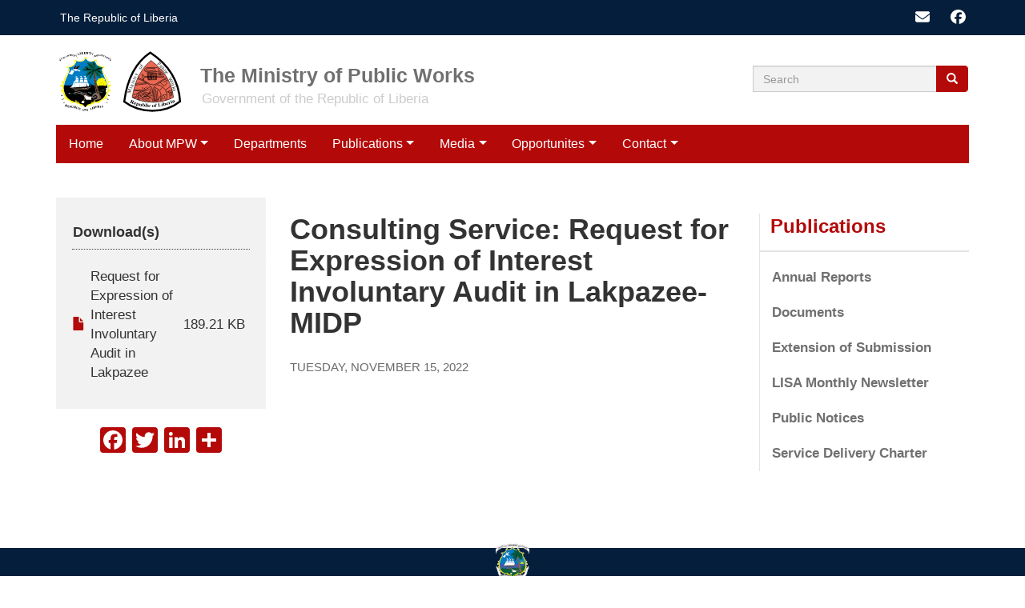

--- FILE ---
content_type: text/html; charset=UTF-8
request_url: https://mpw.gov.lr/document/consulting-service-request-expression-interest-involuntary-audit-lakpazee-midp
body_size: 37403
content:
<!DOCTYPE html>
<html  lang="en" dir="ltr">
  <head>
    <meta charset="utf-8" />
<meta name="Generator" content="Drupal 10 (https://www.drupal.org)" />
<meta name="MobileOptimized" content="width" />
<meta name="HandheldFriendly" content="true" />
<meta name="viewport" content="width=device-width, initial-scale=1.0" />
<link rel="icon" href="/themes/custom/gol/favicon.ico" type="image/vnd.microsoft.icon" />
<link rel="canonical" href="https://mpw.gov.lr/document/consulting-service-request-expression-interest-involuntary-audit-lakpazee-midp" />
<link rel="shortlink" href="https://mpw.gov.lr/node/3253" />
<script>window.a2a_config=window.a2a_config||{};a2a_config.callbacks=[];a2a_config.overlays=[];a2a_config.templates={};a2a_config.icon_color = "#b40909";</script>

    <title>Consulting Service: Request for Expression of Interest Involuntary Audit in Lakpazee-MIDP | The Ministry of Public Works</title>
    <link rel="stylesheet" media="all" href="/sites/default/files/css/css_kO3hEv28wXNtP_noBB1BV8BTLWnPzYA3jqqd3uFuWUQ.css?delta=0&amp;language=en&amp;theme=gol&amp;include=[base64]" />
<link rel="stylesheet" media="all" href="/sites/default/files/css/css_Re_7XbSbZl_5UGMZ8GxCHJiOMLTylZnl3ELJJ-XU9Jw.css?delta=1&amp;language=en&amp;theme=gol&amp;include=[base64]" />
<link rel="stylesheet" media="all" href="https://fonts.googleapis.com/css2?family=Cinzel&amp;family=Noto+Sans:wght@100&amp;display=swap" />

    <script type="application/json" data-drupal-selector="drupal-settings-json">{"path":{"baseUrl":"\/","pathPrefix":"","currentPath":"node\/3253","currentPathIsAdmin":false,"isFront":false,"currentLanguage":"en"},"pluralDelimiter":"\u0003","suppressDeprecationErrors":true,"gtag":{"tagId":"UA-113376614-1","consentMode":false,"otherIds":[],"events":[],"additionalConfigInfo":[]},"ajaxPageState":{"libraries":"[base64]","theme":"gol","theme_token":null},"ajaxTrustedUrl":{"\/search\/node":true},"responsive_menu":{"position":"left","theme":"theme-dark","pagedim":"pagedim","modifyViewport":true,"use_bootstrap":true,"breakpoint":"(min-width: 960px)","drag":false,"pageWrapper":false,"mediaQuery":"(min-width: 960px)"},"clientside_validation_jquery":{"validate_all_ajax_forms":2,"force_validate_on_blur":false,"force_html5_validation":false,"messages":{"required":"This field is required.","remote":"Please fix this field.","email":"Please enter a valid email address.","url":"Please enter a valid URL.","date":"Please enter a valid date.","dateISO":"Please enter a valid date (ISO).","number":"Please enter a valid number.","digits":"Please enter only digits.","equalTo":"Please enter the same value again.","maxlength":"Please enter no more than {0} characters.","minlength":"Please enter at least {0} characters.","rangelength":"Please enter a value between {0} and {1} characters long.","range":"Please enter a value between {0} and {1}.","max":"Please enter a value less than or equal to {0}.","min":"Please enter a value greater than or equal to {0}.","step":"Please enter a multiple of {0}."}},"ckeditorAccordion":{"accordionStyle":{"collapseAll":0,"keepRowsOpen":1,"animateAccordionOpenAndClose":1,"openTabsWithHash":1,"allowHtmlInTitles":1}},"bootstrap":{"forms_has_error_value_toggle":1,"modal_animation":1,"modal_backdrop":"true","modal_focus_input":1,"modal_keyboard":1,"modal_select_text":1,"modal_show":1,"modal_size":"","popover_enabled":1,"popover_animation":1,"popover_auto_close":1,"popover_container":"body","popover_content":"","popover_delay":"0","popover_html":0,"popover_placement":"right","popover_selector":"","popover_title":"","popover_trigger":"click","tooltip_enabled":1,"tooltip_animation":1,"tooltip_container":"body","tooltip_delay":"0","tooltip_html":0,"tooltip_placement":"auto left","tooltip_selector":"","tooltip_trigger":"hover"},"user":{"uid":0,"permissionsHash":"ef58036632cd1f7a74c8bac153339a3ef27153b42f3bd47bc4ebdb73d9dbba4b"}}</script>
<script src="/core/misc/drupalSettingsLoader.js?v=10.5.3"></script>
<script src="/libraries/fontawesome/js/all.min.js?v=6.4.0" defer data-search-pseudo-elements></script>
<script src="/libraries/fontawesome/js/v4-shims.min.js?v=6.4.0" defer data-search-pseudo-elements></script>
<script src="/modules/contrib/google_tag/js/gtag.js?t6p1qi"></script>

  </head>
  <body class="path-node page-node-type-document has-glyphicons">
    <a href="#main-content" class="visually-hidden focusable skip-link">
      Skip to main content
    </a>
    
      <div class="dialog-off-canvas-main-canvas" data-off-canvas-main-canvas>
    



<!-- #header-government -->
    <div id="header-government-top" class="container-fluid clearfix hidden-xs hidden-sm">
    	<div class="row">
    		<div class="col-sm-12">
    			
        
				        <div id="header-government" class=" container clearfix hidden-xs hidden-sm">
				            <div class="row">
				                <div class="col-md-5 hidden-sm hidden-xs">
				                    				                    <div class="government-left">
				                      <div class="region region-government">
    <section id="block-governmentlinkblock" class="block block-block-content block-block-contentaa225ce8-398e-4bc4-b430-574ddbf5e2a5 clearfix">
  
    

      
            <div class="field field--name-body field--type-text-with-summary field--label-hidden field--item"><p><a href="http://www.emansion.gov.lr" target="_blank">The Republic of Liberia</a></p>
</div>
      
  </section>


  </div>

				                    </div>
				                    				                </div>
				
				                <div class="col-md-7 hidden-sm hidden-xs">
				                    				
				                    <div class="government-right pull-right">
				                      <div class="region region-email-login">
    <section id="block-gol-socialmedialinks" class="block-social-media-links block block-social-media-links-block clearfix">
  
    

      

<ul class="social-media-links--platforms platforms inline horizontal">
      <li>
      <a class="social-media-link-icon--contact" href="/contact"  target="_blank" >
        <span class='fa fa-envelope fa-2x'></span>
      </a>

          </li>
      <li>
      <a class="social-media-link-icon--facebook" href="https://www.facebook.com/www.mpw.gov.Ir"  target="_blank" >
        <span class='fab fa-facebook fa-2x'></span>
      </a>

          </li>
  </ul>

  </section>


  </div>

				                    </div>
				                    				                </div>
				            </div>
				        </div>
		        
			</div>	        
    	</div>    
    </div>    
        <!-- EOF: #pre-header-inside -->




<!-- #pre-header-inside -->
        <div id="pre-header-inside" class=" container clearfix">
            <div class="row">
                <div class="col-md-9 ehid">
                                        <div class="pre-header-area">
                      <div class="region region-logo-holder">
          <a class="logo navbar-btn pull-left"
      href="/"
      title="Home"
      rel="home">
      <img src="/themes/custom/gol/logo.svg" alt="Home" />
    </a>
    <span class="header-fixer">
          <a class="name navbar-brand"
        href="/"
        title="Home"
        rel="home">
        The Ministry of Public Works
      </a>
              <p class="navbar-text">
        Government of the Republic of Liberia
      </p>
      </span>

  </div>

                    </div>
                                    </div>

                <div class="col-md-3 fhid hidden-sm hidden-xs">
                    
                    <div class="search-bar em-search">
                      <div class="region region-search-bar">
    <div class="search-block-form block block-search block-search-form-block" data-drupal-selector="search-block-form" id="block-searchform" role="search">
  
      <h2 class="visually-hidden">Search form</h2>
    
      <form action="/search/node" method="get" id="search-block-form" accept-charset="UTF-8">
  <div class="form-item js-form-item form-type-search js-form-type-search form-item-keys js-form-item-keys form-no-label form-group">
      <label for="edit-keys" class="control-label sr-only">Search</label>
  
  
  <div class="input-group"><input title="Enter the terms you wish to search for." data-drupal-selector="edit-keys" class="form-search form-control" placeholder="Search" data-msg-maxlength="Search field has a maximum length of 128." type="search" id="edit-keys" name="keys" value="" size="15" maxlength="128" data-toggle="tooltip" /><span class="input-group-btn"><button type="submit" value="Search" class="button js-form-submit form-submit btn-primary btn icon-only"><span class="sr-only">Search</span><span class="icon glyphicon glyphicon-search" aria-hidden="true"></span></button></span></div>

  
  
  </div>
<div class="form-actions form-group js-form-wrapper form-wrapper" data-drupal-selector="edit-actions" id="edit-actions"></div>

</form>

  </div>

  </div>

                    </div>
                                    </div>
            </div>
        </div>
        <!-- EOF: #pre-header-inside -->











      
<div class="container"> <div class="row">
    <header class="navbar navbar-default container" id="navbar" role="banner">
            <div class="navbar-header">
          <div class="region region-navigation">
    <section id="block-gol-horizontalmenu" class="block block-responsive-menu block-responsive-menu-horizontal-menu clearfix">
  
    

      <nav class="responsive-menu-block-wrapper">
  
              <ul id="horizontal-menu" class="horizontal-menu">
                    <li class="menu-item">
        <a href="/" data-drupal-link-system-path="&lt;front&gt;">Home</a>
              </li>
                <li class="menu-item menu-item--expanded">
        <a href="/general/about-ministry-public-works" data-drupal-link-system-path="node/3061">About MPW</a>
                                <ul class="menu sub-nav">
                    <li class="menu-item">
        <a href="/general/leadership" data-drupal-link-system-path="node/3379">Leadership</a>
              </li>
        </ul>
  
              </li>
                <li class="menu-item">
        <a href="/general/departments-ministry-public-works" data-drupal-link-system-path="node/3062">Departments</a>
              </li>
                <li class="menu-item menu-item--expanded">
        <a href="/general/publications" data-drupal-link-system-path="node/3068">Publications</a>
                                <ul class="menu sub-nav">
                    <li class="menu-item">
        <a href="/publications/document-type/annual-reports" data-drupal-link-system-path="taxonomy/term/166">Annual Reports</a>
              </li>
                <li class="menu-item">
        <a href="/publications/document-type/documents" data-drupal-link-system-path="taxonomy/term/168">Documents</a>
              </li>
                <li class="menu-item">
        <a href="/publications/document-type/extension-submission" data-drupal-link-system-path="taxonomy/term/179">Extension of Submission </a>
              </li>
                <li class="menu-item">
        <a href="/publications/document-type/lisa-monthly-newsletter" data-drupal-link-system-path="taxonomy/term/189">LISA Monthly Newsletter</a>
              </li>
                <li class="menu-item">
        <a href="/publications/document-type/public-notices" data-drupal-link-system-path="taxonomy/term/192">Public Notices</a>
              </li>
                <li class="menu-item">
        <a href="/publications/document-type/service-delivery-charter" data-drupal-link-system-path="taxonomy/term/190">Service Delivery Charter</a>
              </li>
        </ul>
  
              </li>
                <li class="menu-item menu-item--expanded">
        <a href="/general/media" data-drupal-link-system-path="node/3067">Media</a>
                                <ul class="menu sub-nav">
                    <li class="menu-item">
        <a href="/event/events" data-drupal-link-system-path="event/events">Events</a>
              </li>
                <li class="menu-item">
        <a href="/media/news-press-release" data-drupal-link-system-path="media/news-press-release">News &amp; Press Releases</a>
              </li>
                <li class="menu-item">
        <a href="/media/videos" data-drupal-link-system-path="media/videos">Videos</a>
              </li>
                <li class="menu-item">
        <a href="/media/photo-gallery" data-drupal-link-system-path="media/photo-gallery">Photo Gallery</a>
              </li>
                <li class="menu-item">
        <a href="/media-center/media-summaries" data-drupal-link-system-path="taxonomy/term/176">Media Summaries</a>
              </li>
                <li class="menu-item">
        <a href="/media-center/press-briefings" data-drupal-link-system-path="taxonomy/term/177">Press Briefings</a>
              </li>
                <li class="menu-item">
        <a href="/media-center/public-service-announcement" data-drupal-link-system-path="taxonomy/term/188">Public Service Announcement</a>
              </li>
        </ul>
  
              </li>
                <li class="menu-item menu-item--expanded">
        <a href="/general/em-opportunities" data-drupal-link-system-path="node/3263">Opportunites</a>
                                <ul class="menu sub-nav">
                    <li class="menu-item">
        <a href="/opportunities/opportunities/procurement-notices" data-drupal-link-system-path="taxonomy/term/180">Procurement Notices</a>
              </li>
                <li class="menu-item">
        <a href="/opportunities/opportunities/vacancies" data-drupal-link-system-path="taxonomy/term/182">Vacancies</a>
              </li>
        </ul>
  
              </li>
                <li class="menu-item menu-item--expanded">
        <a href="/contact" data-drupal-link-system-path="contact">Contact</a>
                                <ul class="menu sub-nav">
                    <li class="menu-item">
        <a href="/staff-directory" data-drupal-link-system-path="staff-directory">Staff Directory</a>
              </li>
                <li class="menu-item">
        <a href="/contact" data-drupal-link-system-path="contact">Contact Us</a>
              </li>
        </ul>
  
              </li>
        </ul>
  


</nav>
  </section>

<section id="block-responsivemenumobileicon" class="responsive-menu-toggle-wrapper responsive-menu-toggle block block-responsive-menu block-responsive-menu-toggle clearfix">
  
    

      <a id="toggle-icon" class="toggle responsive-menu-toggle-icon" title="Menu" href="#off-canvas">
  <span class="icon"></span><span class="label">Menu</span>
</a>
  </section>


  </div>

                      </div>

                      </header>

</div>    
</div>     
    
  
  <div role="main" class="main-container container js-quickedit-main-content">
    <div class="row">

                            <div class="col-sm-12">
              <div class="region region-scrolling-texts">
    <section class="views-element-container block block-views block-views-blockhome-page-carousel-block-14 clearfix" id="block-views-block-home-page-carousel-block-14">
  
    

      <div class="form-group"><div class="horizontal-scrolling-titles view view-home-page-carousel view-id-home_page_carousel view-display-id-block_14 js-view-dom-id-2bd614f9dac4ca92d5ee2e64fc54b7e1f425bf7146725c6611ec217dd413404f">
  
    
      
      <div class="view-content">
          <div class="horizontal-scrolling-announcement"><a href="/document/lisa-monthly-newsletter/lisa-monthly-newsletter-january-2026" hreflang="en">LISA Monthly Newsletter – January 2026</a></div>
    <div class="horizontal-scrolling-announcement"><a href="/document/lisa-monthly-newsletter/lisa-monthly-newsletter-december-2025" hreflang="en">LISA Monthly Newsletter – December 2025</a></div>
    <div class="horizontal-scrolling-announcement"><a href="/document/public-notices/public-notice-disclosure-environmental-and-social-impact-assessment-esia-0" hreflang="en">Public Notice: Disclosure of Environmental and Social Impact Assessment (ESIA) and Biodiversity Management Field Survey (BFS) for RETRAP 40-km Road Rehabilitation Projects</a></div>
    <div class="horizontal-scrolling-announcement"><a href="/document/public-notices/public-notice-disclosure-resettlement-action-plans-raps-road-0" hreflang="en">Public Notice: Disclosure of Resettlement Action Plans (RAPs) for Road Rehabilitation Projects</a></div>
    <div class="horizontal-scrolling-announcement"><a href="/document/lisa-monthly-newsletter/lisa-monthly-newsletter-august-2025" hreflang="en">LISA Monthly Newsletter – August 2025</a></div>

    </div>
  
          </div>
</div>

  </section>


  </div>

          </div>
              

                              <div class="col-sm-12" role="heading">
              <div class="region region-header">
    <div data-drupal-messages-fallback class="hidden"></div>

  </div>

          </div>
              
















            


   		




      
      		

       		
            





   
              <div id="news-key-document" class=" container clearfix">
            <div class="row fHolder">
              <div class="col-md-9 fclient">
                <div class="row">  
                  <div class="col-md-12">
                                        <div class="row">
                      <div class="col-md-8">
                                              </div>
                      <div class="col-md-4">
                                                </div>
                    </div>

                                      </div>

                </div>
              </div>  
                <div class="col-md-3 fclient">
                 

            </div> 
          </div>

      

            


 




                         
            
            <div class="row fhide">             	<div class="col-md-6">
            
            	                    
                     <div class="row publications">                     	<div class="col-md-12 publications-inner">
                    		                    	</div>
                    </div>  
            	</div>
            	
            	<div class="col-md-6">
            
            	  
                    
                                	</div>
            </div>             
            
        </div>    
   
   
   
   
   
   
   
   
   
   
      


            
     
                                                 







            
      <section class="col-md-9">

                
                
                
                                      
                  
                          <a id="main-content-above"></a>
          
        
                          <a id="main-content"></a>
            <div class="region region-content">
      <div data-history-node-id="3253" class="row bs-2col-stacked node node--type-document node--view-mode-full">
  

    
  
  
  

  <div class="col-xs-12 col-sm-12 col-md-4 col-lg-4 bs-region bs-region--left">
    
            <div class="field field--name-dynamic-token-fieldnode-download-label field--type-ds field--label-hidden field--item"><p>Download(s)</p>
</div>
      
      <div class="field field--name-field-select-document-file field--type-file field--label-hidden field--items">
              <div class="field--item"><span class="file file--mime-application-pdf file--application-pdf icon-before"><span class="file-icon"><span class="icon glyphicon glyphicon-file text-primary" aria-hidden="true"></span></span><span class="file-link"><a href="https://mpw.gov.lr/sites/default/files/documents/Consulting%20Servive-%20Request%20for%20Expression%20of%20Interest%20for%20Lakpazee%20Involuntary%20Audit.pdf" type="application/pdf; length=193752" title="Open file in new window" target="_blank" data-toggle="tooltip" data-placement="bottom">Request for Expression of Interest Involuntary Audit in Lakpazee</a></span><span class="file-size">189.21 KB</span></span></div>
          </div>
  <span class="a2a_kit a2a_kit_size_32 addtoany_list" data-a2a-url="https://mpw.gov.lr/document/consulting-service-request-expression-interest-involuntary-audit-lakpazee-midp" data-a2a-title="Consulting Service: Request for Expression of Interest Involuntary Audit in Lakpazee-MIDP "><a class="a2a_button_facebook"></a><a class="a2a_button_twitter"></a><a class="a2a_button_linkedin"></a><a class="a2a_dd addtoany_share" href="https://www.addtoany.com/share#url=https%3A%2F%2Fmpw.gov.lr%2Fdocument%2Fconsulting-service-request-expression-interest-involuntary-audit-lakpazee-midp&amp;title=Consulting%20Service%3A%20Request%20for%20Expression%20of%20Interest%20Involuntary%20Audit%20in%20Lakpazee-MIDP%20"></a></span>

  </div>
  
  <div class="col-xs-12 col-sm-12 col-md-8 col-lg-8 bs-region bs-region--right">
    
            <div class="field field--name-node-title field--type-ds field--label-hidden field--item"><h1 class="new-title-header">
  Consulting Service: Request for Expression of Interest Involuntary Audit in Lakpazee-MIDP 
</h1>
</div>
      
            <div class="field field--name-field-content-post-date field--type-datetime field--label-hidden field--item"><time datetime="2022-11-15T12:00:00Z">Tuesday, November 15, 2022</time>
</div>
      
  </div>
   
  



  
</div>



  </div>

        
      </section>



       







                              <aside class="col-sm-3" role="complementary">
              <div class="region region-sidebar-second">
    <nav role="navigation" aria-labelledby="block-sub-menu-publications-details-menu" id="block-sub-menu-publications-details">
      
  <h2 id="block-sub-menu-publications-details-menu"><a href="/general/publications" data-drupal-link-system-path="node/3068">Publications</a></h2>
  

        
              <ul class="menu nav">
                            <li>
        <a href="/publications/document-type/annual-reports" data-drupal-link-system-path="taxonomy/term/166">Annual Reports</a>
                  </li>
                        <li>
        <a href="/publications/document-type/documents" data-drupal-link-system-path="taxonomy/term/168">Documents</a>
                  </li>
                        <li>
        <a href="/publications/document-type/extension-submission" data-drupal-link-system-path="taxonomy/term/179">Extension of Submission </a>
                  </li>
                        <li>
        <a href="/publications/document-type/lisa-monthly-newsletter" data-drupal-link-system-path="taxonomy/term/189">LISA Monthly Newsletter</a>
                  </li>
                        <li>
        <a href="/publications/document-type/public-notices" data-drupal-link-system-path="taxonomy/term/192">Public Notices</a>
                  </li>
                        <li>
        <a href="/publications/document-type/service-delivery-charter" data-drupal-link-system-path="taxonomy/term/190">Service Delivery Charter</a>
                  </li>
        </ul>
  


  </nav>

  </div>

          </aside>
              
            

    </div>
  </div>





 









      










    










    <div class="footer-seal"><img src="/themes/custom/gol/footer-seal.png" /></div>
    <section class="footer-base container-fluid" role="contentinfo">
    	  <div class="footer-base-last container"> 
		<div class="row" id="f1"> 
	          <div class="col-md-12 footer-base-logo hidden-xs">
	                
	          </div>  
		</div>
		<div class="row" id="f2">
			<div class="col-md-5">  <div class="region region-organization-address">
    <section id="block-footeraddressblock" class="block block-block-content block-block-content9b70039e-acc6-45d8-9658-57bfb01f215a clearfix">
  
    

      
            <div class="field field--name-body field--type-text-with-summary field--label-hidden field--item"><h3>Ministry of Public Works</h3>
<p>856V+3MV<br>United Nations Drive<br>Republic of Liberia<br>+231 777 577 475<br>&nbsp;</p>
</div>
      
  </section>

<section id="block-socialmedialinks-2" class="block-social-media-links block block-social-media-links-block clearfix">
  
    

      

<ul class="social-media-links--platforms platforms inline horizontal">
      <li>
      <a class="social-media-link-icon--contact" href="/contact"  target="_blank" >
        <span class='fa fa-envelope fa-2x'></span>
      </a>

          </li>
      <li>
      <a class="social-media-link-icon--facebook" href="https://www.facebook.com/www.mpw.gov.Ir"  target="_blank" >
        <span class='fab fa-facebook fa-2x'></span>
      </a>

          </li>
  </ul>

  </section>


  </div>
</div><div class="col-md-7">  <div class="region region-footer-for-menu">
    <nav role="navigation" aria-labelledby="block-mainnavigation-2-menu" id="block-mainnavigation-2">
            
  <h2 class="visually-hidden" id="block-mainnavigation-2-menu">Main navigation</h2>
  

        

       
      <ul class="menu" id="double">
   
         
      
        <li>
        <a href="/" data-drupal-link-system-path="&lt;front&gt;">Home</a>
     
     
      </li>
         
      
        <li>
        <a href="/general/about-ministry-public-works" data-drupal-link-system-path="node/3061">About MPW</a>
     
     
      </li>
         
      
        <li>
        <a href="/general/departments-ministry-public-works" data-drupal-link-system-path="node/3062">Departments</a>
     
     
      </li>
         
      
        <li>
        <a href="/general/publications" data-drupal-link-system-path="node/3068">Publications</a>
     
     
      </li>
         
      
        <li>
        <a href="/general/media" data-drupal-link-system-path="node/3067">Media</a>
     
     
      </li>
         
      
        <li>
        <a href="/general/em-opportunities" data-drupal-link-system-path="node/3263">Opportunites</a>
     
     
      </li>
         
      
        <li>
        <a href="/contact" data-drupal-link-system-path="contact">Contact</a>
     
     
      </li>
        </ul>
  


  </nav>

  </div>
</div>
		</div>
		<div class="row" id="f3">
			<div class="col-md-5"></div><div class="col-md-7"> <div class="smsm pull-right"></div></div>
		</div>


    <div class="row" id="f4">
			<div class="col-md-12">
      <div class="footer-copyright-webmail">
      <div class="region-content-use-policy-long"> © 2026 All Rights Reserved. </div>
      <div class="footer-webmail"><a target="_blank" href="/webmail">Webmail</a></div>
            </div>
      
      </div>
		</div>


	 </div>
	</section>

  </div>

    <div class="off-canvas-wrapper"><div id="off-canvas">
              <ul>
                    <li class="menu-item--front-page menu-name--main">
        <a href="/" data-drupal-link-system-path="&lt;front&gt;">Home</a>
              </li>
                <li class="menu-item--c8b22092-daf7-4f7b-9183-a2946ff1f5f0 menu-name--main">
        <a href="/general/about-ministry-public-works" data-drupal-link-system-path="node/3061">About MPW</a>
                                <ul>
                    <li class="menu-item--b8229220-83cc-4253-a450-dcdadc3b536e menu-name--main">
        <a href="/general/leadership" data-drupal-link-system-path="node/3379">Leadership</a>
              </li>
        </ul>
  
              </li>
                <li class="menu-item--bf003797-cde3-4c03-9888-b17ffdc237d1 menu-name--main">
        <a href="/general/departments-ministry-public-works" data-drupal-link-system-path="node/3062">Departments</a>
              </li>
                <li class="menu-item--a091f778-ecac-4364-9ce5-ff1b13d96a99 menu-name--main">
        <a href="/general/publications" data-drupal-link-system-path="node/3068">Publications</a>
                                <ul>
                    <li class="menu-item--taxonomy-menumenu-linkpublications-tax-menu166 menu-name--main">
        <a href="/publications/document-type/annual-reports" data-drupal-link-system-path="taxonomy/term/166">Annual Reports</a>
              </li>
                <li class="menu-item--taxonomy-menumenu-linkpublications-tax-menu168 menu-name--main">
        <a href="/publications/document-type/documents" data-drupal-link-system-path="taxonomy/term/168">Documents</a>
              </li>
                <li class="menu-item--taxonomy-menumenu-linkpublications-tax-menu179 menu-name--main">
        <a href="/publications/document-type/extension-submission" data-drupal-link-system-path="taxonomy/term/179">Extension of Submission </a>
              </li>
                <li class="menu-item--taxonomy-menumenu-linkpublications-tax-menu189 menu-name--main">
        <a href="/publications/document-type/lisa-monthly-newsletter" data-drupal-link-system-path="taxonomy/term/189">LISA Monthly Newsletter</a>
              </li>
                <li class="menu-item--taxonomy-menumenu-linkpublications-tax-menu192 menu-name--main">
        <a href="/publications/document-type/public-notices" data-drupal-link-system-path="taxonomy/term/192">Public Notices</a>
              </li>
                <li class="menu-item--taxonomy-menumenu-linkpublications-tax-menu190 menu-name--main">
        <a href="/publications/document-type/service-delivery-charter" data-drupal-link-system-path="taxonomy/term/190">Service Delivery Charter</a>
              </li>
        </ul>
  
              </li>
                <li class="menu-item--_0f50849-6425-4f1d-a79c-be278d866f59 menu-name--main">
        <a href="/general/media" data-drupal-link-system-path="node/3067">Media</a>
                                <ul>
                    <li class="menu-item--viewsgol-media-centerpage-8 menu-name--main">
        <a href="/event/events" data-drupal-link-system-path="event/events">Events</a>
              </li>
                <li class="menu-item--viewsgol-media-centerpage-2 menu-name--main">
        <a href="/media/news-press-release" data-drupal-link-system-path="media/news-press-release">News &amp; Press Releases</a>
              </li>
                <li class="menu-item--viewsgol-media-centerpage-3 menu-name--main">
        <a href="/media/videos" data-drupal-link-system-path="media/videos">Videos</a>
              </li>
                <li class="menu-item--viewsgol-media-centerpage-4 menu-name--main">
        <a href="/media/photo-gallery" data-drupal-link-system-path="media/photo-gallery">Photo Gallery</a>
              </li>
                <li class="menu-item--taxonomy-menumenu-linkpress-menus176 menu-name--main">
        <a href="/media-center/media-summaries" data-drupal-link-system-path="taxonomy/term/176">Media Summaries</a>
              </li>
                <li class="menu-item--taxonomy-menumenu-linkpress-menus177 menu-name--main">
        <a href="/media-center/press-briefings" data-drupal-link-system-path="taxonomy/term/177">Press Briefings</a>
              </li>
                <li class="menu-item--taxonomy-menumenu-linkpress-menus188 menu-name--main">
        <a href="/media-center/public-service-announcement" data-drupal-link-system-path="taxonomy/term/188">Public Service Announcement</a>
              </li>
        </ul>
  
              </li>
                <li class="menu-item--c8143af6-4760-4e10-a4a4-4111bf40a721 menu-name--main">
        <a href="/general/em-opportunities" data-drupal-link-system-path="node/3263">Opportunites</a>
                                <ul>
                    <li class="menu-item--taxonomy-menumenu-linkopportunities180 menu-name--main">
        <a href="/opportunities/opportunities/procurement-notices" data-drupal-link-system-path="taxonomy/term/180">Procurement Notices</a>
              </li>
                <li class="menu-item--taxonomy-menumenu-linkopportunities182 menu-name--main">
        <a href="/opportunities/opportunities/vacancies" data-drupal-link-system-path="taxonomy/term/182">Vacancies</a>
              </li>
        </ul>
  
              </li>
                <li class="menu-item--site-page menu-name--main">
        <a href="/contact" data-drupal-link-system-path="contact">Contact</a>
                                <ul>
                    <li class="menu-item--viewsdirectory-viewpage-3 menu-name--main">
        <a href="/staff-directory" data-drupal-link-system-path="staff-directory">Staff Directory</a>
              </li>
                <li class="menu-item--f4c53a1b-2b9b-4f9d-b13e-bdf90c8dcee3 menu-name--main">
        <a href="/contact" data-drupal-link-system-path="contact">Contact Us</a>
              </li>
        </ul>
  
              </li>
        </ul>
  

</div></div>
    <script src="/core/assets/vendor/jquery/jquery.min.js?v=3.7.1"></script>
<script src="/core/assets/vendor/underscore/underscore-min.js?v=1.13.7"></script>
<script src="/core/assets/vendor/once/once.min.js?v=1.0.1"></script>
<script src="/core/misc/drupal.js?v=10.5.3"></script>
<script src="/core/misc/drupal.init.js?v=10.5.3"></script>
<script src="/core/misc/debounce.js?v=10.5.3"></script>
<script src="/core/assets/vendor/tabbable/index.umd.min.js?v=6.2.0"></script>
<script src="https://static.addtoany.com/menu/page.js" defer></script>
<script src="/modules/contrib/addtoany/js/addtoany.js?v=10.5.3"></script>
<script src="/themes/contrib/bootstrap/js/bootstrap-pre-init.js?t6p1qi"></script>
<script src="/themes/contrib/bootstrap/js/drupal.bootstrap.js?t6p1qi"></script>
<script src="/themes/contrib/bootstrap/js/attributes.js?t6p1qi"></script>
<script src="/themes/contrib/bootstrap/js/theme.js?t6p1qi"></script>
<script src="/themes/contrib/bootstrap/js/popover.js?t6p1qi"></script>
<script src="/themes/contrib/bootstrap/js/tooltip.js?t6p1qi"></script>
<script src="/modules/contrib/ckeditor_accordion/js/accordion.frontend.min.js?t6p1qi"></script>
<script src="/modules/contrib/ckeditor_bootstrap_tabs/js/tabs.js?t6p1qi"></script>
<script src="https://cdn.jsdelivr.net/npm/jquery-validation@1.17.0/dist/jquery.validate.min.js"></script>
<script src="/modules/contrib/clientside_validation/clientside_validation_jquery/js/cv.jquery.ife.js?t6p1qi"></script>
<script src="/modules/contrib/clientside_validation/clientside_validation_jquery/js/cv.jquery.validate.js?t6p1qi"></script>
<script src="/themes/custom/gol/js/theme.js?t6p1qi"></script>
<script src="/themes/custom/gol/js/simple-skillbar.js?t6p1qi"></script>
<script src="/themes/custom/gol/bootstrap/js/affix.js?t6p1qi"></script>
<script src="/themes/custom/gol/bootstrap/js/alert.js?t6p1qi"></script>
<script src="/themes/custom/gol/bootstrap/js/button.js?t6p1qi"></script>
<script src="/themes/custom/gol/bootstrap/js/carousel.js?t6p1qi"></script>
<script src="/themes/custom/gol/bootstrap/js/collapse.js?t6p1qi"></script>
<script src="/themes/custom/gol/bootstrap/js/dropdown.js?t6p1qi"></script>
<script src="/themes/custom/gol/bootstrap/js/modal.js?t6p1qi"></script>
<script src="/themes/custom/gol/bootstrap/js/tooltip.js?t6p1qi"></script>
<script src="/themes/custom/gol/bootstrap/js/popover.js?t6p1qi"></script>
<script src="/themes/custom/gol/bootstrap/js/scrollspy.js?t6p1qi"></script>
<script src="/themes/custom/gol/bootstrap/js/tab.js?t6p1qi"></script>
<script src="/themes/custom/gol/bootstrap/js/transition.js?t6p1qi"></script>
<script src="/core/misc/progress.js?v=10.5.3"></script>
<script src="/themes/contrib/bootstrap/js/misc/progress.js?t6p1qi"></script>
<script src="/core/assets/vendor/loadjs/loadjs.min.js?v=4.3.0"></script>
<script src="/core/misc/announce.js?v=10.5.3"></script>
<script src="/core/misc/message.js?v=10.5.3"></script>
<script src="/themes/contrib/bootstrap/js/misc/message.js?t6p1qi"></script>
<script src="/core/misc/ajax.js?v=10.5.3"></script>
<script src="/themes/contrib/bootstrap/js/misc/ajax.js?t6p1qi"></script>
<script src="/modules/contrib/google_tag/js/gtag.ajax.js?t6p1qi"></script>
<script src="/libraries/mmenu/dist/mmenu.js?v=10.5.3"></script>
<script src="/modules/contrib/responsive_menu/js/responsive_menu.config.js?v=10.5.3"></script>
<script src="/modules/contrib/responsive_menu/js/responsive_menu.bootstrap.js?v=10.5.3"></script>
<script src="/modules/contrib/webform/js/webform.behaviors.js?v=10.5.3"></script>
<script src="/core/misc/states.js?v=10.5.3"></script>
<script src="/themes/contrib/bootstrap/js/misc/states.js?t6p1qi"></script>
<script src="/modules/contrib/webform/js/webform.states.js?v=10.5.3"></script>
<script src="/modules/contrib/webform/modules/webform_bootstrap/js/webform_bootstrap.states.js?v=10.5.3"></script>

  </body>
</html>


--- FILE ---
content_type: text/css
request_url: https://mpw.gov.lr/sites/default/files/css/css_Re_7XbSbZl_5UGMZ8GxCHJiOMLTylZnl3ELJJ-XU9Jw.css?delta=1&language=en&theme=gol&include=eJyFkNFuwyAMRX-I4U-KDLipF8CR7bTN3491bSqtD32xLkcHXdlYigv2HfAR4kmle8hYqRdUeIboZ2oU8kKFXXTCnEULS4cj_X0d9stKIm6uuE6OyeB3hGETFN1WrBG_8RZmqaO-cf8y3yv3-U7mKgnrgZRslW58oalR3-DfOx5Nn00lXFbhseUn9VlukhnrYIVxGmQxeEePC9luTg0SGoUL09XgPmOTslUKV0on0fa6DLyRHw_1oG0
body_size: 55821
content:
/* @license GPL-2.0-or-later https://www.drupal.org/licensing/faq */
.node-procurement-vacancies-scholarshi-edit-form .js-form-item-field-document-placement-on-home-180{display:none;}
html{font-family:sans-serif;-ms-text-size-adjust:100%;-webkit-text-size-adjust:100%;}body{margin:0;}article,aside,details,figcaption,figure,footer,header,hgroup,main,menu,nav,section,summary{display:block;}audio,canvas,progress,video{display:inline-block;vertical-align:baseline;}audio:not([controls]){display:none;height:0;}[hidden],template{display:none;}a{background-color:transparent;}a:active,a:hover{outline:0;}abbr[title]{border-bottom:none;text-decoration:underline;text-decoration:underline dotted;}b,strong{font-weight:bold;}dfn{font-style:italic;}h1{font-size:2em;margin:0.67em 0;}mark{background:#ff0;color:#000;}small{font-size:80%;}sub,sup{font-size:75%;line-height:0;position:relative;vertical-align:baseline;}sup{top:-0.5em;}sub{bottom:-0.25em;}img{border:0;}svg:not(:root){overflow:hidden;}figure{margin:1em 40px;}hr{box-sizing:content-box;height:0;}pre{overflow:auto;}code,kbd,pre,samp{font-family:monospace,monospace;font-size:1em;}button,input,optgroup,select,textarea{color:inherit;font:inherit;margin:0;}button{overflow:visible;}button,select{text-transform:none;}button,html input[type="button"],input[type="reset"],input[type="submit"]{-webkit-appearance:button;cursor:pointer;}button[disabled],html input[disabled]{cursor:default;}button::-moz-focus-inner,input::-moz-focus-inner{border:0;padding:0;}input{line-height:normal;}input[type="checkbox"],input[type="radio"]{box-sizing:border-box;padding:0;}input[type="number"]::-webkit-inner-spin-button,input[type="number"]::-webkit-outer-spin-button{height:auto;}input[type="search"]{-webkit-appearance:textfield;box-sizing:content-box;}input[type="search"]::-webkit-search-cancel-button,input[type="search"]::-webkit-search-decoration{-webkit-appearance:none;}fieldset{border:1px solid #c0c0c0;margin:0 2px;padding:0.35em 0.625em 0.75em;}legend{border:0;padding:0;}textarea{overflow:auto;}optgroup{font-weight:bold;}table{border-collapse:collapse;border-spacing:0;}td,th{padding:0;}@media print{*,*:before,*:after{color:#000 !important;text-shadow:none !important;background:transparent !important;box-shadow:none !important;}a,a:visited{text-decoration:underline;}a[href]:after{content:" (" attr(href) ")";}abbr[title]:after{content:" (" attr(title) ")";}a[href^="#"]:after,a[href^="javascript:"]:after{content:"";}pre,blockquote{border:1px solid #999;page-break-inside:avoid;}thead{display:table-header-group;}tr,img{page-break-inside:avoid;}img{max-width:100% !important;}p,h2,h3{orphans:3;widows:3;}h2,h3{page-break-after:avoid;}.navbar{display:none;}.btn > .caret,.dropup > .btn > .caret{border-top-color:#000 !important;}.label{border:1px solid #000;}.table{border-collapse:collapse !important;}.table td,.table th{background-color:#fff !important;}.table-bordered th,.table-bordered td{border:1px solid #ddd !important;}}@font-face{font-family:"Glyphicons Halflings";src:url(/themes/custom/gol/bootstrap/fonts/glyphicons-halflings-regular.eot);src:url(/themes/custom/gol/bootstrap/fonts/glyphicons-halflings-regular.eot#iefix) format("embedded-opentype"),url(/themes/custom/gol/bootstrap/fonts/glyphicons-halflings-regular.woff2) format("woff2"),url(/themes/custom/gol/bootstrap/fonts/glyphicons-halflings-regular.woff) format("woff"),url(/themes/custom/gol/bootstrap/fonts/glyphicons-halflings-regular.ttf) format("truetype"),url(/themes/custom/gol/bootstrap/fonts/glyphicons-halflings-regular.svg#glyphicons_halflingsregular) format("svg");}.glyphicon{position:relative;top:1px;display:inline-block;font-family:"Glyphicons Halflings";font-style:normal;font-weight:400;line-height:1;-webkit-font-smoothing:antialiased;-moz-osx-font-smoothing:grayscale;}.glyphicon-asterisk:before{content:"\002a";}.glyphicon-plus:before{content:"\002b";}.glyphicon-euro:before,.glyphicon-eur:before{content:"\20ac";}.glyphicon-minus:before{content:"\2212";}.glyphicon-cloud:before{content:"\2601";}.glyphicon-envelope:before{content:"\2709";}.glyphicon-pencil:before{content:"\270f";}.glyphicon-glass:before{content:"\e001";}.glyphicon-music:before{content:"\e002";}.glyphicon-search:before{content:"\e003";}.glyphicon-heart:before{content:"\e005";}.glyphicon-star:before{content:"\e006";}.glyphicon-star-empty:before{content:"\e007";}.glyphicon-user:before{content:"\e008";}.glyphicon-film:before{content:"\e009";}.glyphicon-th-large:before{content:"\e010";}.glyphicon-th:before{content:"\e011";}.glyphicon-th-list:before{content:"\e012";}.glyphicon-ok:before{content:"\e013";}.glyphicon-remove:before{content:"\e014";}.glyphicon-zoom-in:before{content:"\e015";}.glyphicon-zoom-out:before{content:"\e016";}.glyphicon-off:before{content:"\e017";}.glyphicon-signal:before{content:"\e018";}.glyphicon-cog:before{content:"\e019";}.glyphicon-trash:before{content:"\e020";}.glyphicon-home:before{content:"\e021";}.glyphicon-file:before{content:"\e022";}.glyphicon-time:before{content:"\e023";}.glyphicon-road:before{content:"\e024";}.glyphicon-download-alt:before{content:"\e025";}.glyphicon-download:before{content:"\e026";}.glyphicon-upload:before{content:"\e027";}.glyphicon-inbox:before{content:"\e028";}.glyphicon-play-circle:before{content:"\e029";}.glyphicon-repeat:before{content:"\e030";}.glyphicon-refresh:before{content:"\e031";}.glyphicon-list-alt:before{content:"\e032";}.glyphicon-lock:before{content:"\e033";}.glyphicon-flag:before{content:"\e034";}.glyphicon-headphones:before{content:"\e035";}.glyphicon-volume-off:before{content:"\e036";}.glyphicon-volume-down:before{content:"\e037";}.glyphicon-volume-up:before{content:"\e038";}.glyphicon-qrcode:before{content:"\e039";}.glyphicon-barcode:before{content:"\e040";}.glyphicon-tag:before{content:"\e041";}.glyphicon-tags:before{content:"\e042";}.glyphicon-book:before{content:"\e043";}.glyphicon-bookmark:before{content:"\e044";}.glyphicon-print:before{content:"\e045";}.glyphicon-camera:before{content:"\e046";}.glyphicon-font:before{content:"\e047";}.glyphicon-bold:before{content:"\e048";}.glyphicon-italic:before{content:"\e049";}.glyphicon-text-height:before{content:"\e050";}.glyphicon-text-width:before{content:"\e051";}.glyphicon-align-left:before{content:"\e052";}.glyphicon-align-center:before{content:"\e053";}.glyphicon-align-right:before{content:"\e054";}.glyphicon-align-justify:before{content:"\e055";}.glyphicon-list:before{content:"\e056";}.glyphicon-indent-left:before{content:"\e057";}.glyphicon-indent-right:before{content:"\e058";}.glyphicon-facetime-video:before{content:"\e059";}.glyphicon-picture:before{content:"\e060";}.glyphicon-map-marker:before{content:"\e062";}.glyphicon-adjust:before{content:"\e063";}.glyphicon-tint:before{content:"\e064";}.glyphicon-edit:before{content:"\e065";}.glyphicon-share:before{content:"\e066";}.glyphicon-check:before{content:"\e067";}.glyphicon-move:before{content:"\e068";}.glyphicon-step-backward:before{content:"\e069";}.glyphicon-fast-backward:before{content:"\e070";}.glyphicon-backward:before{content:"\e071";}.glyphicon-play:before{content:"\e072";}.glyphicon-pause:before{content:"\e073";}.glyphicon-stop:before{content:"\e074";}.glyphicon-forward:before{content:"\e075";}.glyphicon-fast-forward:before{content:"\e076";}.glyphicon-step-forward:before{content:"\e077";}.glyphicon-eject:before{content:"\e078";}.glyphicon-chevron-left:before{content:"\e079";}.glyphicon-chevron-right:before{content:"\e080";}.glyphicon-plus-sign:before{content:"\e081";}.glyphicon-minus-sign:before{content:"\e082";}.glyphicon-remove-sign:before{content:"\e083";}.glyphicon-ok-sign:before{content:"\e084";}.glyphicon-question-sign:before{content:"\e085";}.glyphicon-info-sign:before{content:"\e086";}.glyphicon-screenshot:before{content:"\e087";}.glyphicon-remove-circle:before{content:"\e088";}.glyphicon-ok-circle:before{content:"\e089";}.glyphicon-ban-circle:before{content:"\e090";}.glyphicon-arrow-left:before{content:"\e091";}.glyphicon-arrow-right:before{content:"\e092";}.glyphicon-arrow-up:before{content:"\e093";}.glyphicon-arrow-down:before{content:"\e094";}.glyphicon-share-alt:before{content:"\e095";}.glyphicon-resize-full:before{content:"\e096";}.glyphicon-resize-small:before{content:"\e097";}.glyphicon-exclamation-sign:before{content:"\e101";}.glyphicon-gift:before{content:"\e102";}.glyphicon-leaf:before{content:"\e103";}.glyphicon-fire:before{content:"\e104";}.glyphicon-eye-open:before{content:"\e105";}.glyphicon-eye-close:before{content:"\e106";}.glyphicon-warning-sign:before{content:"\e107";}.glyphicon-plane:before{content:"\e108";}.glyphicon-calendar:before{content:"\e109";}.glyphicon-random:before{content:"\e110";}.glyphicon-comment:before{content:"\e111";}.glyphicon-magnet:before{content:"\e112";}.glyphicon-chevron-up:before{content:"\e113";}.glyphicon-chevron-down:before{content:"\e114";}.glyphicon-retweet:before{content:"\e115";}.glyphicon-shopping-cart:before{content:"\e116";}.glyphicon-folder-close:before{content:"\e117";}.glyphicon-folder-open:before{content:"\e118";}.glyphicon-resize-vertical:before{content:"\e119";}.glyphicon-resize-horizontal:before{content:"\e120";}.glyphicon-hdd:before{content:"\e121";}.glyphicon-bullhorn:before{content:"\e122";}.glyphicon-bell:before{content:"\e123";}.glyphicon-certificate:before{content:"\e124";}.glyphicon-thumbs-up:before{content:"\e125";}.glyphicon-thumbs-down:before{content:"\e126";}.glyphicon-hand-right:before{content:"\e127";}.glyphicon-hand-left:before{content:"\e128";}.glyphicon-hand-up:before{content:"\e129";}.glyphicon-hand-down:before{content:"\e130";}.glyphicon-circle-arrow-right:before{content:"\e131";}.glyphicon-circle-arrow-left:before{content:"\e132";}.glyphicon-circle-arrow-up:before{content:"\e133";}.glyphicon-circle-arrow-down:before{content:"\e134";}.glyphicon-globe:before{content:"\e135";}.glyphicon-wrench:before{content:"\e136";}.glyphicon-tasks:before{content:"\e137";}.glyphicon-filter:before{content:"\e138";}.glyphicon-briefcase:before{content:"\e139";}.glyphicon-fullscreen:before{content:"\e140";}.glyphicon-dashboard:before{content:"\e141";}.glyphicon-paperclip:before{content:"\e142";}.glyphicon-heart-empty:before{content:"\e143";}.glyphicon-link:before{content:"\e144";}.glyphicon-phone:before{content:"\e145";}.glyphicon-pushpin:before{content:"\e146";}.glyphicon-usd:before{content:"\e148";}.glyphicon-gbp:before{content:"\e149";}.glyphicon-sort:before{content:"\e150";}.glyphicon-sort-by-alphabet:before{content:"\e151";}.glyphicon-sort-by-alphabet-alt:before{content:"\e152";}.glyphicon-sort-by-order:before{content:"\e153";}.glyphicon-sort-by-order-alt:before{content:"\e154";}.glyphicon-sort-by-attributes:before{content:"\e155";}.glyphicon-sort-by-attributes-alt:before{content:"\e156";}.glyphicon-unchecked:before{content:"\e157";}.glyphicon-expand:before{content:"\e158";}.glyphicon-collapse-down:before{content:"\e159";}.glyphicon-collapse-up:before{content:"\e160";}.glyphicon-log-in:before{content:"\e161";}.glyphicon-flash:before{content:"\e162";}.glyphicon-log-out:before{content:"\e163";}.glyphicon-new-window:before{content:"\e164";}.glyphicon-record:before{content:"\e165";}.glyphicon-save:before{content:"\e166";}.glyphicon-open:before{content:"\e167";}.glyphicon-saved:before{content:"\e168";}.glyphicon-import:before{content:"\e169";}.glyphicon-export:before{content:"\e170";}.glyphicon-send:before{content:"\e171";}.glyphicon-floppy-disk:before{content:"\e172";}.glyphicon-floppy-saved:before{content:"\e173";}.glyphicon-floppy-remove:before{content:"\e174";}.glyphicon-floppy-save:before{content:"\e175";}.glyphicon-floppy-open:before{content:"\e176";}.glyphicon-credit-card:before{content:"\e177";}.glyphicon-transfer:before{content:"\e178";}.glyphicon-cutlery:before{content:"\e179";}.glyphicon-header:before{content:"\e180";}.glyphicon-compressed:before{content:"\e181";}.glyphicon-earphone:before{content:"\e182";}.glyphicon-phone-alt:before{content:"\e183";}.glyphicon-tower:before{content:"\e184";}.glyphicon-stats:before{content:"\e185";}.glyphicon-sd-video:before{content:"\e186";}.glyphicon-hd-video:before{content:"\e187";}.glyphicon-subtitles:before{content:"\e188";}.glyphicon-sound-stereo:before{content:"\e189";}.glyphicon-sound-dolby:before{content:"\e190";}.glyphicon-sound-5-1:before{content:"\e191";}.glyphicon-sound-6-1:before{content:"\e192";}.glyphicon-sound-7-1:before{content:"\e193";}.glyphicon-copyright-mark:before{content:"\e194";}.glyphicon-registration-mark:before{content:"\e195";}.glyphicon-cloud-download:before{content:"\e197";}.glyphicon-cloud-upload:before{content:"\e198";}.glyphicon-tree-conifer:before{content:"\e199";}.glyphicon-tree-deciduous:before{content:"\e200";}.glyphicon-cd:before{content:"\e201";}.glyphicon-save-file:before{content:"\e202";}.glyphicon-open-file:before{content:"\e203";}.glyphicon-level-up:before{content:"\e204";}.glyphicon-copy:before{content:"\e205";}.glyphicon-paste:before{content:"\e206";}.glyphicon-alert:before{content:"\e209";}.glyphicon-equalizer:before{content:"\e210";}.glyphicon-king:before{content:"\e211";}.glyphicon-queen:before{content:"\e212";}.glyphicon-pawn:before{content:"\e213";}.glyphicon-bishop:before{content:"\e214";}.glyphicon-knight:before{content:"\e215";}.glyphicon-baby-formula:before{content:"\e216";}.glyphicon-tent:before{content:"\26fa";}.glyphicon-blackboard:before{content:"\e218";}.glyphicon-bed:before{content:"\e219";}.glyphicon-apple:before{content:"\f8ff";}.glyphicon-erase:before{content:"\e221";}.glyphicon-hourglass:before{content:"\231b";}.glyphicon-lamp:before{content:"\e223";}.glyphicon-duplicate:before{content:"\e224";}.glyphicon-piggy-bank:before{content:"\e225";}.glyphicon-scissors:before{content:"\e226";}.glyphicon-bitcoin:before{content:"\e227";}.glyphicon-btc:before{content:"\e227";}.glyphicon-xbt:before{content:"\e227";}.glyphicon-yen:before{content:"\00a5";}.glyphicon-jpy:before{content:"\00a5";}.glyphicon-ruble:before{content:"\20bd";}.glyphicon-rub:before{content:"\20bd";}.glyphicon-scale:before{content:"\e230";}.glyphicon-ice-lolly:before{content:"\e231";}.glyphicon-ice-lolly-tasted:before{content:"\e232";}.glyphicon-education:before{content:"\e233";}.glyphicon-option-horizontal:before{content:"\e234";}.glyphicon-option-vertical:before{content:"\e235";}.glyphicon-menu-hamburger:before{content:"\e236";}.glyphicon-modal-window:before{content:"\e237";}.glyphicon-oil:before{content:"\e238";}.glyphicon-grain:before{content:"\e239";}.glyphicon-sunglasses:before{content:"\e240";}.glyphicon-text-size:before{content:"\e241";}.glyphicon-text-color:before{content:"\e242";}.glyphicon-text-background:before{content:"\e243";}.glyphicon-object-align-top:before{content:"\e244";}.glyphicon-object-align-bottom:before{content:"\e245";}.glyphicon-object-align-horizontal:before{content:"\e246";}.glyphicon-object-align-left:before{content:"\e247";}.glyphicon-object-align-vertical:before{content:"\e248";}.glyphicon-object-align-right:before{content:"\e249";}.glyphicon-triangle-right:before{content:"\e250";}.glyphicon-triangle-left:before{content:"\e251";}.glyphicon-triangle-bottom:before{content:"\e252";}.glyphicon-triangle-top:before{content:"\e253";}.glyphicon-console:before{content:"\e254";}.glyphicon-superscript:before{content:"\e255";}.glyphicon-subscript:before{content:"\e256";}.glyphicon-menu-left:before{content:"\e257";}.glyphicon-menu-right:before{content:"\e258";}.glyphicon-menu-down:before{content:"\e259";}.glyphicon-menu-up:before{content:"\e260";}*{-webkit-box-sizing:border-box;-moz-box-sizing:border-box;box-sizing:border-box;}*:before,*:after{-webkit-box-sizing:border-box;-moz-box-sizing:border-box;box-sizing:border-box;}html{font-size:10px;-webkit-tap-highlight-color:rgba(0,0,0,0);}body{font-family:"Helvetica Neue",Helvetica,Arial,sans-serif;font-size:14px;line-height:1.42857143;color:#333333;background-color:#fff;}input,button,select,textarea{font-family:inherit;font-size:inherit;line-height:inherit;}a{color:#337ab7;text-decoration:none;}a:hover,a:focus{color:#23527c;text-decoration:underline;}a:focus{outline:5px auto -webkit-focus-ring-color;outline-offset:-2px;}figure{margin:0;}img{vertical-align:middle;}.img-responsive,.thumbnail > img,.thumbnail a > img,.carousel-inner > .item > img,.carousel-inner > .item > a > img{display:block;max-width:100%;height:auto;}.img-rounded{border-radius:6px;}.img-thumbnail{padding:4px;line-height:1.42857143;background-color:#fff;border:1px solid #ddd;border-radius:4px;-webkit-transition:all 0.2s ease-in-out;-o-transition:all 0.2s ease-in-out;transition:all 0.2s ease-in-out;display:inline-block;max-width:100%;height:auto;}.img-circle{border-radius:50%;}hr{margin-top:20px;margin-bottom:20px;border:0;border-top:1px solid #eeeeee;}.sr-only{position:absolute;width:1px;height:1px;padding:0;margin:-1px;overflow:hidden;clip:rect(0,0,0,0);border:0;}.sr-only-focusable:active,.sr-only-focusable:focus{position:static;width:auto;height:auto;margin:0;overflow:visible;clip:auto;}[role="button"]{cursor:pointer;}h1,h2,h3,h4,h5,h6,.h1,.h2,.h3,.h4,.h5,.h6{font-family:inherit;font-weight:500;line-height:1.1;color:inherit;}h1 small,h2 small,h3 small,h4 small,h5 small,h6 small,.h1 small,.h2 small,.h3 small,.h4 small,.h5 small,.h6 small,h1 .small,h2 .small,h3 .small,h4 .small,h5 .small,h6 .small,.h1 .small,.h2 .small,.h3 .small,.h4 .small,.h5 .small,.h6 .small{font-weight:400;line-height:1;color:#777777;}h1,.h1,h2,.h2,h3,.h3{margin-top:20px;margin-bottom:10px;}h1 small,.h1 small,h2 small,.h2 small,h3 small,.h3 small,h1 .small,.h1 .small,h2 .small,.h2 .small,h3 .small,.h3 .small{font-size:65%;}h4,.h4,h5,.h5,h6,.h6{margin-top:10px;margin-bottom:10px;}h4 small,.h4 small,h5 small,.h5 small,h6 small,.h6 small,h4 .small,.h4 .small,h5 .small,.h5 .small,h6 .small,.h6 .small{font-size:75%;}h1,.h1{font-size:36px;}h2,.h2{font-size:30px;}h3,.h3{font-size:24px;}h4,.h4{font-size:18px;}h5,.h5{font-size:14px;}h6,.h6{font-size:12px;}p{margin:0 0 10px;}.lead{margin-bottom:20px;font-size:16px;font-weight:300;line-height:1.4;}@media (min-width:768px){.lead{font-size:21px;}}small,.small{font-size:85%;}mark,.mark{padding:.2em;background-color:#fcf8e3;}.text-left{text-align:left;}.text-right{text-align:right;}.text-center{text-align:center;}.text-justify{text-align:justify;}.text-nowrap{white-space:nowrap;}.text-lowercase{text-transform:lowercase;}.text-uppercase{text-transform:uppercase;}.text-capitalize{text-transform:capitalize;}.text-muted{color:#777777;}.text-primary{color:#337ab7;}a.text-primary:hover,a.text-primary:focus{color:#286090;}.text-success{color:#3c763d;}a.text-success:hover,a.text-success:focus{color:#2b542c;}.text-info{color:#31708f;}a.text-info:hover,a.text-info:focus{color:#245269;}.text-warning{color:#8a6d3b;}a.text-warning:hover,a.text-warning:focus{color:#66512c;}.text-danger{color:#a94442;}a.text-danger:hover,a.text-danger:focus{color:#843534;}.bg-primary{color:#fff;background-color:#337ab7;}a.bg-primary:hover,a.bg-primary:focus{background-color:#286090;}.bg-success{background-color:#dff0d8;}a.bg-success:hover,a.bg-success:focus{background-color:#c1e2b3;}.bg-info{background-color:#d9edf7;}a.bg-info:hover,a.bg-info:focus{background-color:#afd9ee;}.bg-warning{background-color:#fcf8e3;}a.bg-warning:hover,a.bg-warning:focus{background-color:#f7ecb5;}.bg-danger{background-color:#f2dede;}a.bg-danger:hover,a.bg-danger:focus{background-color:#e4b9b9;}.page-header{padding-bottom:9px;margin:40px 0 20px;border-bottom:1px solid #eeeeee;}ul,ol{margin-top:0;margin-bottom:10px;}ul ul,ol ul,ul ol,ol ol{margin-bottom:0;}.list-unstyled{padding-left:0;list-style:none;}.list-inline{padding-left:0;list-style:none;margin-left:-5px;}.list-inline > li{display:inline-block;padding-right:5px;padding-left:5px;}dl{margin-top:0;margin-bottom:20px;}dt,dd{line-height:1.42857143;}dt{font-weight:700;}dd{margin-left:0;}@media (min-width:768px){.dl-horizontal dt{float:left;width:160px;clear:left;text-align:right;overflow:hidden;text-overflow:ellipsis;white-space:nowrap;}.dl-horizontal dd{margin-left:180px;}}abbr[title],abbr[data-original-title]{cursor:help;}.initialism{font-size:90%;text-transform:uppercase;}blockquote{padding:10px 20px;margin:0 0 20px;font-size:17.5px;border-left:5px solid #eeeeee;}blockquote p:last-child,blockquote ul:last-child,blockquote ol:last-child{margin-bottom:0;}blockquote footer,blockquote small,blockquote .small{display:block;font-size:80%;line-height:1.42857143;color:#777777;}blockquote footer:before,blockquote small:before,blockquote .small:before{content:"\2014 \00A0";}.blockquote-reverse,blockquote.pull-right{padding-right:15px;padding-left:0;text-align:right;border-right:5px solid #eeeeee;border-left:0;}.blockquote-reverse footer:before,blockquote.pull-right footer:before,.blockquote-reverse small:before,blockquote.pull-right small:before,.blockquote-reverse .small:before,blockquote.pull-right .small:before{content:"";}.blockquote-reverse footer:after,blockquote.pull-right footer:after,.blockquote-reverse small:after,blockquote.pull-right small:after,.blockquote-reverse .small:after,blockquote.pull-right .small:after{content:"\00A0 \2014";}address{margin-bottom:20px;font-style:normal;line-height:1.42857143;}code,kbd,pre,samp{font-family:Menlo,Monaco,Consolas,"Courier New",monospace;}code{padding:2px 4px;font-size:90%;color:#c7254e;background-color:#f9f2f4;border-radius:4px;}kbd{padding:2px 4px;font-size:90%;color:#fff;background-color:#333;border-radius:3px;box-shadow:inset 0 -1px 0 rgba(0,0,0,0.25);}kbd kbd{padding:0;font-size:100%;font-weight:700;box-shadow:none;}pre{display:block;padding:9.5px;margin:0 0 10px;font-size:13px;line-height:1.42857143;color:#333333;word-break:break-all;word-wrap:break-word;background-color:#f5f5f5;border:1px solid #ccc;border-radius:4px;}pre code{padding:0;font-size:inherit;color:inherit;white-space:pre-wrap;background-color:transparent;border-radius:0;}.pre-scrollable{max-height:340px;overflow-y:scroll;}.container{padding-right:15px;padding-left:15px;margin-right:auto;margin-left:auto;}@media (min-width:768px){.container{width:750px;}}@media (min-width:992px){.container{width:970px;}}@media (min-width:1200px){.container{width:1170px;}}.container-fluid{padding-right:15px;padding-left:15px;margin-right:auto;margin-left:auto;}.row{margin-right:-15px;margin-left:-15px;}.row-no-gutters{margin-right:0;margin-left:0;}.row-no-gutters [class*="col-"]{padding-right:0;padding-left:0;}.col-xs-1,.col-sm-1,.col-md-1,.col-lg-1,.col-xs-2,.col-sm-2,.col-md-2,.col-lg-2,.col-xs-3,.col-sm-3,.col-md-3,.col-lg-3,.col-xs-4,.col-sm-4,.col-md-4,.col-lg-4,.col-xs-5,.col-sm-5,.col-md-5,.col-lg-5,.col-xs-6,.col-sm-6,.col-md-6,.col-lg-6,.col-xs-7,.col-sm-7,.col-md-7,.col-lg-7,.col-xs-8,.col-sm-8,.col-md-8,.col-lg-8,.col-xs-9,.col-sm-9,.col-md-9,.col-lg-9,.col-xs-10,.col-sm-10,.col-md-10,.col-lg-10,.col-xs-11,.col-sm-11,.col-md-11,.col-lg-11,.col-xs-12,.col-sm-12,.col-md-12,.col-lg-12{position:relative;min-height:1px;padding-right:15px;padding-left:15px;}.col-xs-1,.col-xs-2,.col-xs-3,.col-xs-4,.col-xs-5,.col-xs-6,.col-xs-7,.col-xs-8,.col-xs-9,.col-xs-10,.col-xs-11,.col-xs-12{float:left;}.col-xs-12{width:100%;}.col-xs-11{width:91.66666667%;}.col-xs-10{width:83.33333333%;}.col-xs-9{width:75%;}.col-xs-8{width:66.66666667%;}.col-xs-7{width:58.33333333%;}.col-xs-6{width:50%;}.col-xs-5{width:41.66666667%;}.col-xs-4{width:33.33333333%;}.col-xs-3{width:25%;}.col-xs-2{width:16.66666667%;}.col-xs-1{width:8.33333333%;}.col-xs-pull-12{right:100%;}.col-xs-pull-11{right:91.66666667%;}.col-xs-pull-10{right:83.33333333%;}.col-xs-pull-9{right:75%;}.col-xs-pull-8{right:66.66666667%;}.col-xs-pull-7{right:58.33333333%;}.col-xs-pull-6{right:50%;}.col-xs-pull-5{right:41.66666667%;}.col-xs-pull-4{right:33.33333333%;}.col-xs-pull-3{right:25%;}.col-xs-pull-2{right:16.66666667%;}.col-xs-pull-1{right:8.33333333%;}.col-xs-pull-0{right:auto;}.col-xs-push-12{left:100%;}.col-xs-push-11{left:91.66666667%;}.col-xs-push-10{left:83.33333333%;}.col-xs-push-9{left:75%;}.col-xs-push-8{left:66.66666667%;}.col-xs-push-7{left:58.33333333%;}.col-xs-push-6{left:50%;}.col-xs-push-5{left:41.66666667%;}.col-xs-push-4{left:33.33333333%;}.col-xs-push-3{left:25%;}.col-xs-push-2{left:16.66666667%;}.col-xs-push-1{left:8.33333333%;}.col-xs-push-0{left:auto;}.col-xs-offset-12{margin-left:100%;}.col-xs-offset-11{margin-left:91.66666667%;}.col-xs-offset-10{margin-left:83.33333333%;}.col-xs-offset-9{margin-left:75%;}.col-xs-offset-8{margin-left:66.66666667%;}.col-xs-offset-7{margin-left:58.33333333%;}.col-xs-offset-6{margin-left:50%;}.col-xs-offset-5{margin-left:41.66666667%;}.col-xs-offset-4{margin-left:33.33333333%;}.col-xs-offset-3{margin-left:25%;}.col-xs-offset-2{margin-left:16.66666667%;}.col-xs-offset-1{margin-left:8.33333333%;}.col-xs-offset-0{margin-left:0%;}@media (min-width:768px){.col-sm-1,.col-sm-2,.col-sm-3,.col-sm-4,.col-sm-5,.col-sm-6,.col-sm-7,.col-sm-8,.col-sm-9,.col-sm-10,.col-sm-11,.col-sm-12{float:left;}.col-sm-12{width:100%;}.col-sm-11{width:91.66666667%;}.col-sm-10{width:83.33333333%;}.col-sm-9{width:75%;}.col-sm-8{width:66.66666667%;}.col-sm-7{width:58.33333333%;}.col-sm-6{width:50%;}.col-sm-5{width:41.66666667%;}.col-sm-4{width:33.33333333%;}.col-sm-3{width:25%;}.col-sm-2{width:16.66666667%;}.col-sm-1{width:8.33333333%;}.col-sm-pull-12{right:100%;}.col-sm-pull-11{right:91.66666667%;}.col-sm-pull-10{right:83.33333333%;}.col-sm-pull-9{right:75%;}.col-sm-pull-8{right:66.66666667%;}.col-sm-pull-7{right:58.33333333%;}.col-sm-pull-6{right:50%;}.col-sm-pull-5{right:41.66666667%;}.col-sm-pull-4{right:33.33333333%;}.col-sm-pull-3{right:25%;}.col-sm-pull-2{right:16.66666667%;}.col-sm-pull-1{right:8.33333333%;}.col-sm-pull-0{right:auto;}.col-sm-push-12{left:100%;}.col-sm-push-11{left:91.66666667%;}.col-sm-push-10{left:83.33333333%;}.col-sm-push-9{left:75%;}.col-sm-push-8{left:66.66666667%;}.col-sm-push-7{left:58.33333333%;}.col-sm-push-6{left:50%;}.col-sm-push-5{left:41.66666667%;}.col-sm-push-4{left:33.33333333%;}.col-sm-push-3{left:25%;}.col-sm-push-2{left:16.66666667%;}.col-sm-push-1{left:8.33333333%;}.col-sm-push-0{left:auto;}.col-sm-offset-12{margin-left:100%;}.col-sm-offset-11{margin-left:91.66666667%;}.col-sm-offset-10{margin-left:83.33333333%;}.col-sm-offset-9{margin-left:75%;}.col-sm-offset-8{margin-left:66.66666667%;}.col-sm-offset-7{margin-left:58.33333333%;}.col-sm-offset-6{margin-left:50%;}.col-sm-offset-5{margin-left:41.66666667%;}.col-sm-offset-4{margin-left:33.33333333%;}.col-sm-offset-3{margin-left:25%;}.col-sm-offset-2{margin-left:16.66666667%;}.col-sm-offset-1{margin-left:8.33333333%;}.col-sm-offset-0{margin-left:0%;}}@media (min-width:992px){.col-md-1,.col-md-2,.col-md-3,.col-md-4,.col-md-5,.col-md-6,.col-md-7,.col-md-8,.col-md-9,.col-md-10,.col-md-11,.col-md-12{float:left;}.col-md-12{width:100%;}.col-md-11{width:91.66666667%;}.col-md-10{width:83.33333333%;}.col-md-9{width:75%;}.col-md-8{width:66.66666667%;}.col-md-7{width:58.33333333%;}.col-md-6{width:50%;}.col-md-5{width:41.66666667%;}.col-md-4{width:33.33333333%;}.col-md-3{width:25%;}.col-md-2{width:16.66666667%;}.col-md-1{width:8.33333333%;}.col-md-pull-12{right:100%;}.col-md-pull-11{right:91.66666667%;}.col-md-pull-10{right:83.33333333%;}.col-md-pull-9{right:75%;}.col-md-pull-8{right:66.66666667%;}.col-md-pull-7{right:58.33333333%;}.col-md-pull-6{right:50%;}.col-md-pull-5{right:41.66666667%;}.col-md-pull-4{right:33.33333333%;}.col-md-pull-3{right:25%;}.col-md-pull-2{right:16.66666667%;}.col-md-pull-1{right:8.33333333%;}.col-md-pull-0{right:auto;}.col-md-push-12{left:100%;}.col-md-push-11{left:91.66666667%;}.col-md-push-10{left:83.33333333%;}.col-md-push-9{left:75%;}.col-md-push-8{left:66.66666667%;}.col-md-push-7{left:58.33333333%;}.col-md-push-6{left:50%;}.col-md-push-5{left:41.66666667%;}.col-md-push-4{left:33.33333333%;}.col-md-push-3{left:25%;}.col-md-push-2{left:16.66666667%;}.col-md-push-1{left:8.33333333%;}.col-md-push-0{left:auto;}.col-md-offset-12{margin-left:100%;}.col-md-offset-11{margin-left:91.66666667%;}.col-md-offset-10{margin-left:83.33333333%;}.col-md-offset-9{margin-left:75%;}.col-md-offset-8{margin-left:66.66666667%;}.col-md-offset-7{margin-left:58.33333333%;}.col-md-offset-6{margin-left:50%;}.col-md-offset-5{margin-left:41.66666667%;}.col-md-offset-4{margin-left:33.33333333%;}.col-md-offset-3{margin-left:25%;}.col-md-offset-2{margin-left:16.66666667%;}.col-md-offset-1{margin-left:8.33333333%;}.col-md-offset-0{margin-left:0%;}}@media (min-width:1200px){.col-lg-1,.col-lg-2,.col-lg-3,.col-lg-4,.col-lg-5,.col-lg-6,.col-lg-7,.col-lg-8,.col-lg-9,.col-lg-10,.col-lg-11,.col-lg-12{float:left;}.col-lg-12{width:100%;}.col-lg-11{width:91.66666667%;}.col-lg-10{width:83.33333333%;}.col-lg-9{width:75%;}.col-lg-8{width:66.66666667%;}.col-lg-7{width:58.33333333%;}.col-lg-6{width:50%;}.col-lg-5{width:41.66666667%;}.col-lg-4{width:33.33333333%;}.col-lg-3{width:25%;}.col-lg-2{width:16.66666667%;}.col-lg-1{width:8.33333333%;}.col-lg-pull-12{right:100%;}.col-lg-pull-11{right:91.66666667%;}.col-lg-pull-10{right:83.33333333%;}.col-lg-pull-9{right:75%;}.col-lg-pull-8{right:66.66666667%;}.col-lg-pull-7{right:58.33333333%;}.col-lg-pull-6{right:50%;}.col-lg-pull-5{right:41.66666667%;}.col-lg-pull-4{right:33.33333333%;}.col-lg-pull-3{right:25%;}.col-lg-pull-2{right:16.66666667%;}.col-lg-pull-1{right:8.33333333%;}.col-lg-pull-0{right:auto;}.col-lg-push-12{left:100%;}.col-lg-push-11{left:91.66666667%;}.col-lg-push-10{left:83.33333333%;}.col-lg-push-9{left:75%;}.col-lg-push-8{left:66.66666667%;}.col-lg-push-7{left:58.33333333%;}.col-lg-push-6{left:50%;}.col-lg-push-5{left:41.66666667%;}.col-lg-push-4{left:33.33333333%;}.col-lg-push-3{left:25%;}.col-lg-push-2{left:16.66666667%;}.col-lg-push-1{left:8.33333333%;}.col-lg-push-0{left:auto;}.col-lg-offset-12{margin-left:100%;}.col-lg-offset-11{margin-left:91.66666667%;}.col-lg-offset-10{margin-left:83.33333333%;}.col-lg-offset-9{margin-left:75%;}.col-lg-offset-8{margin-left:66.66666667%;}.col-lg-offset-7{margin-left:58.33333333%;}.col-lg-offset-6{margin-left:50%;}.col-lg-offset-5{margin-left:41.66666667%;}.col-lg-offset-4{margin-left:33.33333333%;}.col-lg-offset-3{margin-left:25%;}.col-lg-offset-2{margin-left:16.66666667%;}.col-lg-offset-1{margin-left:8.33333333%;}.col-lg-offset-0{margin-left:0%;}}.container{padding-right:15px;padding-left:15px;margin-right:auto;margin-left:auto;}@media (min-width:1400px){.container{width:1430px;}}@media (min-width:1400px){.col-xl-1,.col-xl-2,.col-xl-3,.col-xl-4,.col-xl-5,.col-xl-6,.col-xl-7,.col-xl-8,.col-xl-9,.col-xl-10,.col-xl-11,.col-xl-12{float:left;}.col-xl-12{width:100%;}.col-xl-11{width:91.66666667%;}.col-xl-10{width:83.33333333%;}.col-xl-9{width:75%;}.col-xl-8{width:66.66666667%;}.col-xl-7{width:58.33333333%;}.col-xl-6{width:50%;}.col-xl-5{width:41.66666667%;}.col-xl-4{width:33.33333333%;}.col-xl-3{width:25%;}.col-xl-2{width:16.66666667%;}.col-xl-1{width:8.33333333%;}.col-xl-pull-12{right:100%;}.col-xl-pull-11{right:91.66666667%;}.col-xl-pull-10{right:83.33333333%;}.col-xl-pull-9{right:75%;}.col-xl-pull-8{right:66.66666667%;}.col-xl-pull-7{right:58.33333333%;}.col-xl-pull-6{right:50%;}.col-xl-pull-5{right:41.66666667%;}.col-xl-pull-4{right:33.33333333%;}.col-xl-pull-3{right:25%;}.col-xl-pull-2{right:16.66666667%;}.col-xl-pull-1{right:8.33333333%;}.col-xl-pull-0{right:auto;}.col-xl-push-12{left:100%;}.col-xl-push-11{left:91.66666667%;}.col-xl-push-10{left:83.33333333%;}.col-xl-push-9{left:75%;}.col-xl-push-8{left:66.66666667%;}.col-xl-push-7{left:58.33333333%;}.col-xl-push-6{left:50%;}.col-xl-push-5{left:41.66666667%;}.col-xl-push-4{left:33.33333333%;}.col-xl-push-3{left:25%;}.col-xl-push-2{left:16.66666667%;}.col-xl-push-1{left:8.33333333%;}.col-xl-push-0{left:auto;}.col-xl-offset-12{margin-left:100%;}.col-xl-offset-11{margin-left:91.66666667%;}.col-xl-offset-10{margin-left:83.33333333%;}.col-xl-offset-9{margin-left:75%;}.col-xl-offset-8{margin-left:66.66666667%;}.col-xl-offset-7{margin-left:58.33333333%;}.col-xl-offset-6{margin-left:50%;}.col-xl-offset-5{margin-left:41.66666667%;}.col-xl-offset-4{margin-left:33.33333333%;}.col-xl-offset-3{margin-left:25%;}.col-xl-offset-2{margin-left:16.66666667%;}.col-xl-offset-1{margin-left:8.33333333%;}.col-xl-offset-0{margin-left:0%;}}table{background-color:transparent;}table col[class*="col-"]{position:static;display:table-column;float:none;}table td[class*="col-"],table th[class*="col-"]{position:static;display:table-cell;float:none;}caption{padding-top:8px;padding-bottom:8px;color:#777777;text-align:left;}th{text-align:left;}.table{width:100%;max-width:100%;margin-bottom:20px;}.table > thead > tr > th,.table > tbody > tr > th,.table > tfoot > tr > th,.table > thead > tr > td,.table > tbody > tr > td,.table > tfoot > tr > td{padding:8px;line-height:1.42857143;vertical-align:top;border-top:1px solid #ddd;}.table > thead > tr > th{vertical-align:bottom;border-bottom:2px solid #ddd;}.table > caption + thead > tr:first-child > th,.table > colgroup + thead > tr:first-child > th,.table > thead:first-child > tr:first-child > th,.table > caption + thead > tr:first-child > td,.table > colgroup + thead > tr:first-child > td,.table > thead:first-child > tr:first-child > td{border-top:0;}.table > tbody + tbody{border-top:2px solid #ddd;}.table .table{background-color:#fff;}.table-condensed > thead > tr > th,.table-condensed > tbody > tr > th,.table-condensed > tfoot > tr > th,.table-condensed > thead > tr > td,.table-condensed > tbody > tr > td,.table-condensed > tfoot > tr > td{padding:5px;}.table-bordered{border:1px solid #ddd;}.table-bordered > thead > tr > th,.table-bordered > tbody > tr > th,.table-bordered > tfoot > tr > th,.table-bordered > thead > tr > td,.table-bordered > tbody > tr > td,.table-bordered > tfoot > tr > td{border:1px solid #ddd;}.table-bordered > thead > tr > th,.table-bordered > thead > tr > td{border-bottom-width:2px;}.table-striped > tbody > tr:nth-of-type(odd){background-color:#f9f9f9;}.table-hover > tbody > tr:hover{background-color:#f5f5f5;}.table > thead > tr > td.active,.table > tbody > tr > td.active,.table > tfoot > tr > td.active,.table > thead > tr > th.active,.table > tbody > tr > th.active,.table > tfoot > tr > th.active,.table > thead > tr.active > td,.table > tbody > tr.active > td,.table > tfoot > tr.active > td,.table > thead > tr.active > th,.table > tbody > tr.active > th,.table > tfoot > tr.active > th{background-color:#f5f5f5;}.table-hover > tbody > tr > td.active:hover,.table-hover > tbody > tr > th.active:hover,.table-hover > tbody > tr.active:hover > td,.table-hover > tbody > tr:hover > .active,.table-hover > tbody > tr.active:hover > th{background-color:#e8e8e8;}.table > thead > tr > td.success,.table > tbody > tr > td.success,.table > tfoot > tr > td.success,.table > thead > tr > th.success,.table > tbody > tr > th.success,.table > tfoot > tr > th.success,.table > thead > tr.success > td,.table > tbody > tr.success > td,.table > tfoot > tr.success > td,.table > thead > tr.success > th,.table > tbody > tr.success > th,.table > tfoot > tr.success > th{background-color:#dff0d8;}.table-hover > tbody > tr > td.success:hover,.table-hover > tbody > tr > th.success:hover,.table-hover > tbody > tr.success:hover > td,.table-hover > tbody > tr:hover > .success,.table-hover > tbody > tr.success:hover > th{background-color:#d0e9c6;}.table > thead > tr > td.info,.table > tbody > tr > td.info,.table > tfoot > tr > td.info,.table > thead > tr > th.info,.table > tbody > tr > th.info,.table > tfoot > tr > th.info,.table > thead > tr.info > td,.table > tbody > tr.info > td,.table > tfoot > tr.info > td,.table > thead > tr.info > th,.table > tbody > tr.info > th,.table > tfoot > tr.info > th{background-color:#d9edf7;}.table-hover > tbody > tr > td.info:hover,.table-hover > tbody > tr > th.info:hover,.table-hover > tbody > tr.info:hover > td,.table-hover > tbody > tr:hover > .info,.table-hover > tbody > tr.info:hover > th{background-color:#c4e3f3;}.table > thead > tr > td.warning,.table > tbody > tr > td.warning,.table > tfoot > tr > td.warning,.table > thead > tr > th.warning,.table > tbody > tr > th.warning,.table > tfoot > tr > th.warning,.table > thead > tr.warning > td,.table > tbody > tr.warning > td,.table > tfoot > tr.warning > td,.table > thead > tr.warning > th,.table > tbody > tr.warning > th,.table > tfoot > tr.warning > th{background-color:#fcf8e3;}.table-hover > tbody > tr > td.warning:hover,.table-hover > tbody > tr > th.warning:hover,.table-hover > tbody > tr.warning:hover > td,.table-hover > tbody > tr:hover > .warning,.table-hover > tbody > tr.warning:hover > th{background-color:#faf2cc;}.table > thead > tr > td.danger,.table > tbody > tr > td.danger,.table > tfoot > tr > td.danger,.table > thead > tr > th.danger,.table > tbody > tr > th.danger,.table > tfoot > tr > th.danger,.table > thead > tr.danger > td,.table > tbody > tr.danger > td,.table > tfoot > tr.danger > td,.table > thead > tr.danger > th,.table > tbody > tr.danger > th,.table > tfoot > tr.danger > th{background-color:#f2dede;}.table-hover > tbody > tr > td.danger:hover,.table-hover > tbody > tr > th.danger:hover,.table-hover > tbody > tr.danger:hover > td,.table-hover > tbody > tr:hover > .danger,.table-hover > tbody > tr.danger:hover > th{background-color:#ebcccc;}.table-responsive{min-height:.01%;overflow-x:auto;}@media screen and (max-width:767px){.table-responsive{width:100%;margin-bottom:15px;overflow-y:hidden;-ms-overflow-style:-ms-autohiding-scrollbar;border:1px solid #ddd;}.table-responsive > .table{margin-bottom:0;}.table-responsive > .table > thead > tr > th,.table-responsive > .table > tbody > tr > th,.table-responsive > .table > tfoot > tr > th,.table-responsive > .table > thead > tr > td,.table-responsive > .table > tbody > tr > td,.table-responsive > .table > tfoot > tr > td{white-space:nowrap;}.table-responsive > .table-bordered{border:0;}.table-responsive > .table-bordered > thead > tr > th:first-child,.table-responsive > .table-bordered > tbody > tr > th:first-child,.table-responsive > .table-bordered > tfoot > tr > th:first-child,.table-responsive > .table-bordered > thead > tr > td:first-child,.table-responsive > .table-bordered > tbody > tr > td:first-child,.table-responsive > .table-bordered > tfoot > tr > td:first-child{border-left:0;}.table-responsive > .table-bordered > thead > tr > th:last-child,.table-responsive > .table-bordered > tbody > tr > th:last-child,.table-responsive > .table-bordered > tfoot > tr > th:last-child,.table-responsive > .table-bordered > thead > tr > td:last-child,.table-responsive > .table-bordered > tbody > tr > td:last-child,.table-responsive > .table-bordered > tfoot > tr > td:last-child{border-right:0;}.table-responsive > .table-bordered > tbody > tr:last-child > th,.table-responsive > .table-bordered > tfoot > tr:last-child > th,.table-responsive > .table-bordered > tbody > tr:last-child > td,.table-responsive > .table-bordered > tfoot > tr:last-child > td{border-bottom:0;}}fieldset{min-width:0;padding:0;margin:0;border:0;}legend{display:block;width:100%;padding:0;margin-bottom:20px;font-size:21px;line-height:inherit;color:#333333;border:0;border-bottom:1px solid #e5e5e5;}label{display:inline-block;max-width:100%;margin-bottom:5px;font-weight:700;}input[type="search"]{-webkit-box-sizing:border-box;-moz-box-sizing:border-box;box-sizing:border-box;-webkit-appearance:none;appearance:none;}input[type="radio"],input[type="checkbox"]{margin:4px 0 0;margin-top:1px \9;line-height:normal;}input[type="radio"][disabled],input[type="checkbox"][disabled],input[type="radio"].disabled,input[type="checkbox"].disabled,fieldset[disabled] input[type="radio"],fieldset[disabled] input[type="checkbox"]{cursor:not-allowed;}input[type="file"]{display:block;}input[type="range"]{display:block;width:100%;}select[multiple],select[size]{height:auto;}input[type="file"]:focus,input[type="radio"]:focus,input[type="checkbox"]:focus{outline:5px auto -webkit-focus-ring-color;outline-offset:-2px;}output{display:block;padding-top:7px;font-size:14px;line-height:1.42857143;color:#555555;}.form-control{display:block;width:100%;height:34px;padding:6px 12px;font-size:14px;line-height:1.42857143;color:#555555;background-color:#fff;background-image:none;border:1px solid #ccc;border-radius:4px;-webkit-box-shadow:inset 0 1px 1px rgba(0,0,0,0.075);box-shadow:inset 0 1px 1px rgba(0,0,0,0.075);-webkit-transition:border-color ease-in-out .15s,box-shadow ease-in-out .15s;-o-transition:border-color ease-in-out .15s,box-shadow ease-in-out .15s;transition:border-color ease-in-out .15s,box-shadow ease-in-out .15s;}.form-control:focus{border-color:#66afe9;outline:0;-webkit-box-shadow:inset 0 1px 1px rgba(0,0,0,.075),0 0 8px rgba(102,175,233,0.6);box-shadow:inset 0 1px 1px rgba(0,0,0,.075),0 0 8px rgba(102,175,233,0.6);}.form-control::-moz-placeholder{color:#999;opacity:1;}.form-control:-ms-input-placeholder{color:#999;}.form-control::-webkit-input-placeholder{color:#999;}.form-control::-ms-expand{background-color:transparent;border:0;}.form-control[disabled],.form-control[readonly],fieldset[disabled] .form-control{background-color:#eeeeee;opacity:1;}.form-control[disabled],fieldset[disabled] .form-control{cursor:not-allowed;}textarea.form-control{height:auto;}@media screen and (-webkit-min-device-pixel-ratio:0){input[type="date"].form-control,input[type="time"].form-control,input[type="datetime-local"].form-control,input[type="month"].form-control{line-height:34px;}input[type="date"].input-sm,input[type="time"].input-sm,input[type="datetime-local"].input-sm,input[type="month"].input-sm,.input-group-sm input[type="date"],.input-group-sm input[type="time"],.input-group-sm input[type="datetime-local"],.input-group-sm input[type="month"]{line-height:30px;}input[type="date"].input-lg,input[type="time"].input-lg,input[type="datetime-local"].input-lg,input[type="month"].input-lg,.input-group-lg input[type="date"],.input-group-lg input[type="time"],.input-group-lg input[type="datetime-local"],.input-group-lg input[type="month"]{line-height:46px;}}.form-group{margin-bottom:15px;}.radio,.checkbox{position:relative;display:block;margin-top:10px;margin-bottom:10px;}.radio.disabled label,.checkbox.disabled label,fieldset[disabled] .radio label,fieldset[disabled] .checkbox label{cursor:not-allowed;}.radio label,.checkbox label{min-height:20px;padding-left:20px;margin-bottom:0;font-weight:400;cursor:pointer;}.radio input[type="radio"],.radio-inline input[type="radio"],.checkbox input[type="checkbox"],.checkbox-inline input[type="checkbox"]{position:absolute;margin-top:4px \9;margin-left:-20px;}.radio + .radio,.checkbox + .checkbox{margin-top:-5px;}.radio-inline,.checkbox-inline{position:relative;display:inline-block;padding-left:20px;margin-bottom:0;font-weight:400;vertical-align:middle;cursor:pointer;}.radio-inline.disabled,.checkbox-inline.disabled,fieldset[disabled] .radio-inline,fieldset[disabled] .checkbox-inline{cursor:not-allowed;}.radio-inline + .radio-inline,.checkbox-inline + .checkbox-inline{margin-top:0;margin-left:10px;}.form-control-static{min-height:34px;padding-top:7px;padding-bottom:7px;margin-bottom:0;}.form-control-static.input-lg,.form-control-static.input-sm{padding-right:0;padding-left:0;}.input-sm{height:30px;padding:5px 10px;font-size:12px;line-height:1.5;border-radius:3px;}select.input-sm{height:30px;line-height:30px;}textarea.input-sm,select[multiple].input-sm{height:auto;}.form-group-sm .form-control{height:30px;padding:5px 10px;font-size:12px;line-height:1.5;border-radius:3px;}.form-group-sm select.form-control{height:30px;line-height:30px;}.form-group-sm textarea.form-control,.form-group-sm select[multiple].form-control{height:auto;}.form-group-sm .form-control-static{height:30px;min-height:32px;padding:6px 10px;font-size:12px;line-height:1.5;}.input-lg{height:46px;padding:10px 16px;font-size:18px;line-height:1.3333333;border-radius:6px;}select.input-lg{height:46px;line-height:46px;}textarea.input-lg,select[multiple].input-lg{height:auto;}.form-group-lg .form-control{height:46px;padding:10px 16px;font-size:18px;line-height:1.3333333;border-radius:6px;}.form-group-lg select.form-control{height:46px;line-height:46px;}.form-group-lg textarea.form-control,.form-group-lg select[multiple].form-control{height:auto;}.form-group-lg .form-control-static{height:46px;min-height:38px;padding:11px 16px;font-size:18px;line-height:1.3333333;}.has-feedback{position:relative;}.has-feedback .form-control{padding-right:42.5px;}.form-control-feedback{position:absolute;top:0;right:0;z-index:2;display:block;width:34px;height:34px;line-height:34px;text-align:center;pointer-events:none;}.input-lg + .form-control-feedback,.input-group-lg + .form-control-feedback,.form-group-lg .form-control + .form-control-feedback{width:46px;height:46px;line-height:46px;}.input-sm + .form-control-feedback,.input-group-sm + .form-control-feedback,.form-group-sm .form-control + .form-control-feedback{width:30px;height:30px;line-height:30px;}.has-success .help-block,.has-success .control-label,.has-success .radio,.has-success .checkbox,.has-success .radio-inline,.has-success .checkbox-inline,.has-success.radio label,.has-success.checkbox label,.has-success.radio-inline label,.has-success.checkbox-inline label{color:#3c763d;}.has-success .form-control{border-color:#3c763d;-webkit-box-shadow:inset 0 1px 1px rgba(0,0,0,0.075);box-shadow:inset 0 1px 1px rgba(0,0,0,0.075);}.has-success .form-control:focus{border-color:#2b542c;-webkit-box-shadow:inset 0 1px 1px rgba(0,0,0,0.075),0 0 6px #67b168;box-shadow:inset 0 1px 1px rgba(0,0,0,0.075),0 0 6px #67b168;}.has-success .input-group-addon{color:#3c763d;background-color:#dff0d8;border-color:#3c763d;}.has-success .form-control-feedback{color:#3c763d;}.has-warning .help-block,.has-warning .control-label,.has-warning .radio,.has-warning .checkbox,.has-warning .radio-inline,.has-warning .checkbox-inline,.has-warning.radio label,.has-warning.checkbox label,.has-warning.radio-inline label,.has-warning.checkbox-inline label{color:#8a6d3b;}.has-warning .form-control{border-color:#8a6d3b;-webkit-box-shadow:inset 0 1px 1px rgba(0,0,0,0.075);box-shadow:inset 0 1px 1px rgba(0,0,0,0.075);}.has-warning .form-control:focus{border-color:#66512c;-webkit-box-shadow:inset 0 1px 1px rgba(0,0,0,0.075),0 0 6px #c0a16b;box-shadow:inset 0 1px 1px rgba(0,0,0,0.075),0 0 6px #c0a16b;}.has-warning .input-group-addon{color:#8a6d3b;background-color:#fcf8e3;border-color:#8a6d3b;}.has-warning .form-control-feedback{color:#8a6d3b;}.has-error .help-block,.has-error .control-label,.has-error .radio,.has-error .checkbox,.has-error .radio-inline,.has-error .checkbox-inline,.has-error.radio label,.has-error.checkbox label,.has-error.radio-inline label,.has-error.checkbox-inline label{color:#a94442;}.has-error .form-control{border-color:#a94442;-webkit-box-shadow:inset 0 1px 1px rgba(0,0,0,0.075);box-shadow:inset 0 1px 1px rgba(0,0,0,0.075);}.has-error .form-control:focus{border-color:#843534;-webkit-box-shadow:inset 0 1px 1px rgba(0,0,0,0.075),0 0 6px #ce8483;box-shadow:inset 0 1px 1px rgba(0,0,0,0.075),0 0 6px #ce8483;}.has-error .input-group-addon{color:#a94442;background-color:#f2dede;border-color:#a94442;}.has-error .form-control-feedback{color:#a94442;}.has-feedback label ~ .form-control-feedback{top:25px;}.has-feedback label.sr-only ~ .form-control-feedback{top:0;}.help-block{display:block;margin-top:5px;margin-bottom:10px;color:#737373;}@media (min-width:768px){.form-inline .form-group{display:inline-block;margin-bottom:0;vertical-align:middle;}.form-inline .form-control{display:inline-block;width:auto;vertical-align:middle;}.form-inline .form-control-static{display:inline-block;}.form-inline .input-group{display:inline-table;vertical-align:middle;}.form-inline .input-group .input-group-addon,.form-inline .input-group .input-group-btn,.form-inline .input-group .form-control{width:auto;}.form-inline .input-group > .form-control{width:100%;}.form-inline .control-label{margin-bottom:0;vertical-align:middle;}.form-inline .radio,.form-inline .checkbox{display:inline-block;margin-top:0;margin-bottom:0;vertical-align:middle;}.form-inline .radio label,.form-inline .checkbox label{padding-left:0;}.form-inline .radio input[type="radio"],.form-inline .checkbox input[type="checkbox"]{position:relative;margin-left:0;}.form-inline .has-feedback .form-control-feedback{top:0;}}.form-horizontal .radio,.form-horizontal .checkbox,.form-horizontal .radio-inline,.form-horizontal .checkbox-inline{padding-top:7px;margin-top:0;margin-bottom:0;}.form-horizontal .radio,.form-horizontal .checkbox{min-height:27px;}.form-horizontal .form-group{margin-right:-15px;margin-left:-15px;}@media (min-width:768px){.form-horizontal .control-label{padding-top:7px;margin-bottom:0;text-align:right;}}.form-horizontal .has-feedback .form-control-feedback{right:15px;}@media (min-width:768px){.form-horizontal .form-group-lg .control-label{padding-top:11px;font-size:18px;}}@media (min-width:768px){.form-horizontal .form-group-sm .control-label{padding-top:6px;font-size:12px;}}.btn{display:inline-block;margin-bottom:0;font-weight:normal;text-align:center;white-space:nowrap;vertical-align:middle;touch-action:manipulation;cursor:pointer;background-image:none;border:1px solid transparent;padding:6px 12px;font-size:14px;line-height:1.42857143;border-radius:4px;-webkit-user-select:none;-moz-user-select:none;-ms-user-select:none;user-select:none;}.btn:focus,.btn:active:focus,.btn.active:focus,.btn.focus,.btn:active.focus,.btn.active.focus{outline:5px auto -webkit-focus-ring-color;outline-offset:-2px;}.btn:hover,.btn:focus,.btn.focus{color:#333;text-decoration:none;}.btn:active,.btn.active{background-image:none;outline:0;-webkit-box-shadow:inset 0 3px 5px rgba(0,0,0,0.125);box-shadow:inset 0 3px 5px rgba(0,0,0,0.125);}.btn.disabled,.btn[disabled],fieldset[disabled] .btn{cursor:not-allowed;filter:alpha(opacity=65);opacity:0.65;-webkit-box-shadow:none;box-shadow:none;}a.btn.disabled,fieldset[disabled] a.btn{pointer-events:none;}.btn-default{color:#333;background-color:#fff;border-color:#ccc;}.btn-default:focus,.btn-default.focus{color:#333;background-color:#e6e6e6;border-color:#8c8c8c;}.btn-default:hover{color:#333;background-color:#e6e6e6;border-color:#adadad;}.btn-default:active,.btn-default.active,.open > .dropdown-toggle.btn-default{color:#333;background-color:#e6e6e6;background-image:none;border-color:#adadad;}.btn-default:active:hover,.btn-default.active:hover,.open > .dropdown-toggle.btn-default:hover,.btn-default:active:focus,.btn-default.active:focus,.open > .dropdown-toggle.btn-default:focus,.btn-default:active.focus,.btn-default.active.focus,.open > .dropdown-toggle.btn-default.focus{color:#333;background-color:#d4d4d4;border-color:#8c8c8c;}.btn-default.disabled:hover,.btn-default[disabled]:hover,fieldset[disabled] .btn-default:hover,.btn-default.disabled:focus,.btn-default[disabled]:focus,fieldset[disabled] .btn-default:focus,.btn-default.disabled.focus,.btn-default[disabled].focus,fieldset[disabled] .btn-default.focus{background-color:#fff;border-color:#ccc;}.btn-default .badge{color:#fff;background-color:#333;}.btn-primary{color:#fff;background-color:#337ab7;border-color:#2e6da4;}.btn-primary:focus,.btn-primary.focus{color:#fff;background-color:#286090;border-color:#122b40;}.btn-primary:hover{color:#fff;background-color:#286090;border-color:#204d74;}.btn-primary:active,.btn-primary.active,.open > .dropdown-toggle.btn-primary{color:#fff;background-color:#286090;background-image:none;border-color:#204d74;}.btn-primary:active:hover,.btn-primary.active:hover,.open > .dropdown-toggle.btn-primary:hover,.btn-primary:active:focus,.btn-primary.active:focus,.open > .dropdown-toggle.btn-primary:focus,.btn-primary:active.focus,.btn-primary.active.focus,.open > .dropdown-toggle.btn-primary.focus{color:#fff;background-color:#204d74;border-color:#122b40;}.btn-primary.disabled:hover,.btn-primary[disabled]:hover,fieldset[disabled] .btn-primary:hover,.btn-primary.disabled:focus,.btn-primary[disabled]:focus,fieldset[disabled] .btn-primary:focus,.btn-primary.disabled.focus,.btn-primary[disabled].focus,fieldset[disabled] .btn-primary.focus{background-color:#337ab7;border-color:#2e6da4;}.btn-primary .badge{color:#337ab7;background-color:#fff;}.btn-success{color:#fff;background-color:#5cb85c;border-color:#4cae4c;}.btn-success:focus,.btn-success.focus{color:#fff;background-color:#449d44;border-color:#255625;}.btn-success:hover{color:#fff;background-color:#449d44;border-color:#398439;}.btn-success:active,.btn-success.active,.open > .dropdown-toggle.btn-success{color:#fff;background-color:#449d44;background-image:none;border-color:#398439;}.btn-success:active:hover,.btn-success.active:hover,.open > .dropdown-toggle.btn-success:hover,.btn-success:active:focus,.btn-success.active:focus,.open > .dropdown-toggle.btn-success:focus,.btn-success:active.focus,.btn-success.active.focus,.open > .dropdown-toggle.btn-success.focus{color:#fff;background-color:#398439;border-color:#255625;}.btn-success.disabled:hover,.btn-success[disabled]:hover,fieldset[disabled] .btn-success:hover,.btn-success.disabled:focus,.btn-success[disabled]:focus,fieldset[disabled] .btn-success:focus,.btn-success.disabled.focus,.btn-success[disabled].focus,fieldset[disabled] .btn-success.focus{background-color:#5cb85c;border-color:#4cae4c;}.btn-success .badge{color:#5cb85c;background-color:#fff;}.btn-info{color:#fff;background-color:#5bc0de;border-color:#46b8da;}.btn-info:focus,.btn-info.focus{color:#fff;background-color:#31b0d5;border-color:#1b6d85;}.btn-info:hover{color:#fff;background-color:#31b0d5;border-color:#269abc;}.btn-info:active,.btn-info.active,.open > .dropdown-toggle.btn-info{color:#fff;background-color:#31b0d5;background-image:none;border-color:#269abc;}.btn-info:active:hover,.btn-info.active:hover,.open > .dropdown-toggle.btn-info:hover,.btn-info:active:focus,.btn-info.active:focus,.open > .dropdown-toggle.btn-info:focus,.btn-info:active.focus,.btn-info.active.focus,.open > .dropdown-toggle.btn-info.focus{color:#fff;background-color:#269abc;border-color:#1b6d85;}.btn-info.disabled:hover,.btn-info[disabled]:hover,fieldset[disabled] .btn-info:hover,.btn-info.disabled:focus,.btn-info[disabled]:focus,fieldset[disabled] .btn-info:focus,.btn-info.disabled.focus,.btn-info[disabled].focus,fieldset[disabled] .btn-info.focus{background-color:#5bc0de;border-color:#46b8da;}.btn-info .badge{color:#5bc0de;background-color:#fff;}.btn-warning{color:#fff;background-color:#f0ad4e;border-color:#eea236;}.btn-warning:focus,.btn-warning.focus{color:#fff;background-color:#ec971f;border-color:#985f0d;}.btn-warning:hover{color:#fff;background-color:#ec971f;border-color:#d58512;}.btn-warning:active,.btn-warning.active,.open > .dropdown-toggle.btn-warning{color:#fff;background-color:#ec971f;background-image:none;border-color:#d58512;}.btn-warning:active:hover,.btn-warning.active:hover,.open > .dropdown-toggle.btn-warning:hover,.btn-warning:active:focus,.btn-warning.active:focus,.open > .dropdown-toggle.btn-warning:focus,.btn-warning:active.focus,.btn-warning.active.focus,.open > .dropdown-toggle.btn-warning.focus{color:#fff;background-color:#d58512;border-color:#985f0d;}.btn-warning.disabled:hover,.btn-warning[disabled]:hover,fieldset[disabled] .btn-warning:hover,.btn-warning.disabled:focus,.btn-warning[disabled]:focus,fieldset[disabled] .btn-warning:focus,.btn-warning.disabled.focus,.btn-warning[disabled].focus,fieldset[disabled] .btn-warning.focus{background-color:#f0ad4e;border-color:#eea236;}.btn-warning .badge{color:#f0ad4e;background-color:#fff;}.btn-danger{color:#fff;background-color:#d9534f;border-color:#d43f3a;}.btn-danger:focus,.btn-danger.focus{color:#fff;background-color:#c9302c;border-color:#761c19;}.btn-danger:hover{color:#fff;background-color:#c9302c;border-color:#ac2925;}.btn-danger:active,.btn-danger.active,.open > .dropdown-toggle.btn-danger{color:#fff;background-color:#c9302c;background-image:none;border-color:#ac2925;}.btn-danger:active:hover,.btn-danger.active:hover,.open > .dropdown-toggle.btn-danger:hover,.btn-danger:active:focus,.btn-danger.active:focus,.open > .dropdown-toggle.btn-danger:focus,.btn-danger:active.focus,.btn-danger.active.focus,.open > .dropdown-toggle.btn-danger.focus{color:#fff;background-color:#ac2925;border-color:#761c19;}.btn-danger.disabled:hover,.btn-danger[disabled]:hover,fieldset[disabled] .btn-danger:hover,.btn-danger.disabled:focus,.btn-danger[disabled]:focus,fieldset[disabled] .btn-danger:focus,.btn-danger.disabled.focus,.btn-danger[disabled].focus,fieldset[disabled] .btn-danger.focus{background-color:#d9534f;border-color:#d43f3a;}.btn-danger .badge{color:#d9534f;background-color:#fff;}.btn-link{font-weight:400;color:#337ab7;border-radius:0;}.btn-link,.btn-link:active,.btn-link.active,.btn-link[disabled],fieldset[disabled] .btn-link{background-color:transparent;-webkit-box-shadow:none;box-shadow:none;}.btn-link,.btn-link:hover,.btn-link:focus,.btn-link:active{border-color:transparent;}.btn-link:hover,.btn-link:focus{color:#23527c;text-decoration:underline;background-color:transparent;}.btn-link[disabled]:hover,fieldset[disabled] .btn-link:hover,.btn-link[disabled]:focus,fieldset[disabled] .btn-link:focus{color:#777777;text-decoration:none;}.btn-lg,.btn-group-lg > .btn{padding:10px 16px;font-size:18px;line-height:1.3333333;border-radius:6px;}.btn-sm,.btn-group-sm > .btn{padding:5px 10px;font-size:12px;line-height:1.5;border-radius:3px;}.btn-xs,.btn-group-xs > .btn{padding:1px 5px;font-size:12px;line-height:1.5;border-radius:3px;}.btn-block{display:block;width:100%;}.btn-block + .btn-block{margin-top:5px;}input[type="submit"].btn-block,input[type="reset"].btn-block,input[type="button"].btn-block{width:100%;}.fade{opacity:0;-webkit-transition:opacity 0.15s linear;-o-transition:opacity 0.15s linear;transition:opacity 0.15s linear;}.fade.in{opacity:1;}.collapse{display:none;}.collapse.in{display:block;}tr.collapse.in{display:table-row;}tbody.collapse.in{display:table-row-group;}.collapsing{position:relative;height:0;overflow:hidden;-webkit-transition-property:height,visibility;transition-property:height,visibility;-webkit-transition-duration:0.35s;transition-duration:0.35s;-webkit-transition-timing-function:ease;transition-timing-function:ease;}.caret{display:inline-block;width:0;height:0;margin-left:2px;vertical-align:middle;border-top:4px dashed;border-top:4px solid \9;border-right:4px solid transparent;border-left:4px solid transparent;}.dropup,.dropdown{position:relative;}.dropdown-toggle:focus{outline:0;}.dropdown-menu{position:absolute;top:100%;left:0;z-index:1000;display:none;float:left;min-width:160px;padding:5px 0;margin:2px 0 0;font-size:14px;text-align:left;list-style:none;background-color:#fff;background-clip:padding-box;border:1px solid #ccc;border:1px solid rgba(0,0,0,0.15);border-radius:4px;-webkit-box-shadow:0 6px 12px rgba(0,0,0,0.175);box-shadow:0 6px 12px rgba(0,0,0,0.175);}.dropdown-menu.pull-right{right:0;left:auto;}.dropdown-menu .divider{height:1px;margin:9px 0;overflow:hidden;background-color:#e5e5e5;}.dropdown-menu > li > a{display:block;padding:3px 20px;clear:both;font-weight:400;line-height:1.42857143;color:#333333;white-space:nowrap;}.dropdown-menu > li > a:hover,.dropdown-menu > li > a:focus{color:#262626;text-decoration:none;background-color:#f5f5f5;}.dropdown-menu > .active > a,.dropdown-menu > .active > a:hover,.dropdown-menu > .active > a:focus{color:#fff;text-decoration:none;background-color:#337ab7;outline:0;}.dropdown-menu > .disabled > a,.dropdown-menu > .disabled > a:hover,.dropdown-menu > .disabled > a:focus{color:#777777;}.dropdown-menu > .disabled > a:hover,.dropdown-menu > .disabled > a:focus{text-decoration:none;cursor:not-allowed;background-color:transparent;background-image:none;filter:progid:DXImageTransform.Microsoft.gradient(enabled = false);}.open > .dropdown-menu{display:block;}.open > a{outline:0;}.dropdown-menu-right{right:0;left:auto;}.dropdown-menu-left{right:auto;left:0;}.dropdown-header{display:block;padding:3px 20px;font-size:12px;line-height:1.42857143;color:#777777;white-space:nowrap;}.dropdown-backdrop{position:fixed;top:0;right:0;bottom:0;left:0;z-index:990;}.pull-right > .dropdown-menu{right:0;left:auto;}.dropup .caret,.navbar-fixed-bottom .dropdown .caret{content:"";border-top:0;border-bottom:4px dashed;border-bottom:4px solid \9;}.dropup .dropdown-menu,.navbar-fixed-bottom .dropdown .dropdown-menu{top:auto;bottom:100%;margin-bottom:2px;}@media (min-width:768px){.navbar-right .dropdown-menu{right:0;left:auto;}.navbar-right .dropdown-menu-left{right:auto;left:0;}}.btn-group,.btn-group-vertical{position:relative;display:inline-block;vertical-align:middle;}.btn-group > .btn,.btn-group-vertical > .btn{position:relative;float:left;}.btn-group > .btn:hover,.btn-group-vertical > .btn:hover,.btn-group > .btn:focus,.btn-group-vertical > .btn:focus,.btn-group > .btn:active,.btn-group-vertical > .btn:active,.btn-group > .btn.active,.btn-group-vertical > .btn.active{z-index:2;}.btn-group .btn + .btn,.btn-group .btn + .btn-group,.btn-group .btn-group + .btn,.btn-group .btn-group + .btn-group{margin-left:-1px;}.btn-toolbar{margin-left:-5px;}.btn-toolbar .btn,.btn-toolbar .btn-group,.btn-toolbar .input-group{float:left;}.btn-toolbar > .btn,.btn-toolbar > .btn-group,.btn-toolbar > .input-group{margin-left:5px;}.btn-group > .btn:not(:first-child):not(:last-child):not(.dropdown-toggle){border-radius:0;}.btn-group > .btn:first-child{margin-left:0;}.btn-group > .btn:first-child:not(:last-child):not(.dropdown-toggle){border-top-right-radius:0;border-bottom-right-radius:0;}.btn-group > .btn:last-child:not(:first-child),.btn-group > .dropdown-toggle:not(:first-child){border-top-left-radius:0;border-bottom-left-radius:0;}.btn-group > .btn-group{float:left;}.btn-group > .btn-group:not(:first-child):not(:last-child) > .btn{border-radius:0;}.btn-group > .btn-group:first-child:not(:last-child) > .btn:last-child,.btn-group > .btn-group:first-child:not(:last-child) > .dropdown-toggle{border-top-right-radius:0;border-bottom-right-radius:0;}.btn-group > .btn-group:last-child:not(:first-child) > .btn:first-child{border-top-left-radius:0;border-bottom-left-radius:0;}.btn-group .dropdown-toggle:active,.btn-group.open .dropdown-toggle{outline:0;}.btn-group > .btn + .dropdown-toggle{padding-right:8px;padding-left:8px;}.btn-group > .btn-lg + .dropdown-toggle{padding-right:12px;padding-left:12px;}.btn-group.open .dropdown-toggle{-webkit-box-shadow:inset 0 3px 5px rgba(0,0,0,0.125);box-shadow:inset 0 3px 5px rgba(0,0,0,0.125);}.btn-group.open .dropdown-toggle.btn-link{-webkit-box-shadow:none;box-shadow:none;}.btn .caret{margin-left:0;}.btn-lg .caret{border-width:5px 5px 0;border-bottom-width:0;}.dropup .btn-lg .caret{border-width:0 5px 5px;}.btn-group-vertical > .btn,.btn-group-vertical > .btn-group,.btn-group-vertical > .btn-group > .btn{display:block;float:none;width:100%;max-width:100%;}.btn-group-vertical > .btn-group > .btn{float:none;}.btn-group-vertical > .btn + .btn,.btn-group-vertical > .btn + .btn-group,.btn-group-vertical > .btn-group + .btn,.btn-group-vertical > .btn-group + .btn-group{margin-top:-1px;margin-left:0;}.btn-group-vertical > .btn:not(:first-child):not(:last-child){border-radius:0;}.btn-group-vertical > .btn:first-child:not(:last-child){border-top-left-radius:4px;border-top-right-radius:4px;border-bottom-right-radius:0;border-bottom-left-radius:0;}.btn-group-vertical > .btn:last-child:not(:first-child){border-top-left-radius:0;border-top-right-radius:0;border-bottom-right-radius:4px;border-bottom-left-radius:4px;}.btn-group-vertical > .btn-group:not(:first-child):not(:last-child) > .btn{border-radius:0;}.btn-group-vertical > .btn-group:first-child:not(:last-child) > .btn:last-child,.btn-group-vertical > .btn-group:first-child:not(:last-child) > .dropdown-toggle{border-bottom-right-radius:0;border-bottom-left-radius:0;}.btn-group-vertical > .btn-group:last-child:not(:first-child) > .btn:first-child{border-top-left-radius:0;border-top-right-radius:0;}.btn-group-justified{display:table;width:100%;table-layout:fixed;border-collapse:separate;}.btn-group-justified > .btn,.btn-group-justified > .btn-group{display:table-cell;float:none;width:1%;}.btn-group-justified > .btn-group .btn{width:100%;}.btn-group-justified > .btn-group .dropdown-menu{left:auto;}[data-toggle="buttons"] > .btn input[type="radio"],[data-toggle="buttons"] > .btn-group > .btn input[type="radio"],[data-toggle="buttons"] > .btn input[type="checkbox"],[data-toggle="buttons"] > .btn-group > .btn input[type="checkbox"]{position:absolute;clip:rect(0,0,0,0);pointer-events:none;}.input-group{position:relative;display:table;border-collapse:separate;}.input-group[class*="col-"]{float:none;padding-right:0;padding-left:0;}.input-group .form-control{position:relative;z-index:2;float:left;width:100%;margin-bottom:0;}.input-group .form-control:focus{z-index:3;}.input-group-lg > .form-control,.input-group-lg > .input-group-addon,.input-group-lg > .input-group-btn > .btn{height:46px;padding:10px 16px;font-size:18px;line-height:1.3333333;border-radius:6px;}select.input-group-lg > .form-control,select.input-group-lg > .input-group-addon,select.input-group-lg > .input-group-btn > .btn{height:46px;line-height:46px;}textarea.input-group-lg > .form-control,textarea.input-group-lg > .input-group-addon,textarea.input-group-lg > .input-group-btn > .btn,select[multiple].input-group-lg > .form-control,select[multiple].input-group-lg > .input-group-addon,select[multiple].input-group-lg > .input-group-btn > .btn{height:auto;}.input-group-sm > .form-control,.input-group-sm > .input-group-addon,.input-group-sm > .input-group-btn > .btn{height:30px;padding:5px 10px;font-size:12px;line-height:1.5;border-radius:3px;}select.input-group-sm > .form-control,select.input-group-sm > .input-group-addon,select.input-group-sm > .input-group-btn > .btn{height:30px;line-height:30px;}textarea.input-group-sm > .form-control,textarea.input-group-sm > .input-group-addon,textarea.input-group-sm > .input-group-btn > .btn,select[multiple].input-group-sm > .form-control,select[multiple].input-group-sm > .input-group-addon,select[multiple].input-group-sm > .input-group-btn > .btn{height:auto;}.input-group-addon,.input-group-btn,.input-group .form-control{display:table-cell;}.input-group-addon:not(:first-child):not(:last-child),.input-group-btn:not(:first-child):not(:last-child),.input-group .form-control:not(:first-child):not(:last-child){border-radius:0;}.input-group-addon,.input-group-btn{width:1%;white-space:nowrap;vertical-align:middle;}.input-group-addon{padding:6px 12px;font-size:14px;font-weight:400;line-height:1;color:#555555;text-align:center;background-color:#eeeeee;border:1px solid #ccc;border-radius:4px;}.input-group-addon.input-sm{padding:5px 10px;font-size:12px;border-radius:3px;}.input-group-addon.input-lg{padding:10px 16px;font-size:18px;border-radius:6px;}.input-group-addon input[type="radio"],.input-group-addon input[type="checkbox"]{margin-top:0;}.input-group .form-control:first-child,.input-group-addon:first-child,.input-group-btn:first-child > .btn,.input-group-btn:first-child > .btn-group > .btn,.input-group-btn:first-child > .dropdown-toggle,.input-group-btn:last-child > .btn:not(:last-child):not(.dropdown-toggle),.input-group-btn:last-child > .btn-group:not(:last-child) > .btn{border-top-right-radius:0;border-bottom-right-radius:0;}.input-group-addon:first-child{border-right:0;}.input-group .form-control:last-child,.input-group-addon:last-child,.input-group-btn:last-child > .btn,.input-group-btn:last-child > .btn-group > .btn,.input-group-btn:last-child > .dropdown-toggle,.input-group-btn:first-child > .btn:not(:first-child),.input-group-btn:first-child > .btn-group:not(:first-child) > .btn{border-top-left-radius:0;border-bottom-left-radius:0;}.input-group-addon:last-child{border-left:0;}.input-group-btn{position:relative;font-size:0;white-space:nowrap;}.input-group-btn > .btn{position:relative;}.input-group-btn > .btn + .btn{margin-left:-1px;}.input-group-btn > .btn:hover,.input-group-btn > .btn:focus,.input-group-btn > .btn:active{z-index:2;}.input-group-btn:first-child > .btn,.input-group-btn:first-child > .btn-group{margin-right:-1px;}.input-group-btn:last-child > .btn,.input-group-btn:last-child > .btn-group{z-index:2;margin-left:-1px;}.nav{padding-left:0;margin-bottom:0;list-style:none;}.nav > li{position:relative;display:block;}.nav > li > a{position:relative;display:block;padding:10px 15px;}.nav > li > a:hover,.nav > li > a:focus{text-decoration:none;background-color:#eeeeee;}.nav > li.disabled > a{color:#777777;}.nav > li.disabled > a:hover,.nav > li.disabled > a:focus{color:#777777;text-decoration:none;cursor:not-allowed;background-color:transparent;}.nav .open > a,.nav .open > a:hover,.nav .open > a:focus{background-color:#eeeeee;border-color:#337ab7;}.nav .nav-divider{height:1px;margin:9px 0;overflow:hidden;background-color:#e5e5e5;}.nav > li > a > img{max-width:none;}.nav-tabs{border-bottom:1px solid #ddd;}.nav-tabs > li{float:left;margin-bottom:-1px;}.nav-tabs > li > a{margin-right:2px;line-height:1.42857143;border:1px solid transparent;border-radius:4px 4px 0 0;}.nav-tabs > li > a:hover{border-color:#eeeeee #eeeeee #ddd;}.nav-tabs > li.active > a,.nav-tabs > li.active > a:hover,.nav-tabs > li.active > a:focus{color:#555555;cursor:default;background-color:#fff;border:1px solid #ddd;border-bottom-color:transparent;}.nav-tabs.nav-justified{width:100%;border-bottom:0;}.nav-tabs.nav-justified > li{float:none;}.nav-tabs.nav-justified > li > a{margin-bottom:5px;text-align:center;}.nav-tabs.nav-justified > .dropdown .dropdown-menu{top:auto;left:auto;}@media (min-width:768px){.nav-tabs.nav-justified > li{display:table-cell;width:1%;}.nav-tabs.nav-justified > li > a{margin-bottom:0;}}.nav-tabs.nav-justified > li > a{margin-right:0;border-radius:4px;}.nav-tabs.nav-justified > .active > a,.nav-tabs.nav-justified > .active > a:hover,.nav-tabs.nav-justified > .active > a:focus{border:1px solid #ddd;}@media (min-width:768px){.nav-tabs.nav-justified > li > a{border-bottom:1px solid #ddd;border-radius:4px 4px 0 0;}.nav-tabs.nav-justified > .active > a,.nav-tabs.nav-justified > .active > a:hover,.nav-tabs.nav-justified > .active > a:focus{border-bottom-color:#fff;}}.nav-pills > li{float:left;}.nav-pills > li > a{border-radius:4px;}.nav-pills > li + li{margin-left:2px;}.nav-pills > li.active > a,.nav-pills > li.active > a:hover,.nav-pills > li.active > a:focus{color:#fff;background-color:#337ab7;}.nav-stacked > li{float:none;}.nav-stacked > li + li{margin-top:2px;margin-left:0;}.nav-justified{width:100%;}.nav-justified > li{float:none;}.nav-justified > li > a{margin-bottom:5px;text-align:center;}.nav-justified > .dropdown .dropdown-menu{top:auto;left:auto;}@media (min-width:768px){.nav-justified > li{display:table-cell;width:1%;}.nav-justified > li > a{margin-bottom:0;}}.nav-tabs-justified{border-bottom:0;}.nav-tabs-justified > li > a{margin-right:0;border-radius:4px;}.nav-tabs-justified > .active > a,.nav-tabs-justified > .active > a:hover,.nav-tabs-justified > .active > a:focus{border:1px solid #ddd;}@media (min-width:768px){.nav-tabs-justified > li > a{border-bottom:1px solid #ddd;border-radius:4px 4px 0 0;}.nav-tabs-justified > .active > a,.nav-tabs-justified > .active > a:hover,.nav-tabs-justified > .active > a:focus{border-bottom-color:#fff;}}.tab-content > .tab-pane{display:none;}.tab-content > .active{display:block;}.nav-tabs .dropdown-menu{margin-top:-1px;border-top-left-radius:0;border-top-right-radius:0;}.navbar{position:relative;min-height:50px;margin-bottom:20px;border:1px solid transparent;}@media (min-width:768px){.navbar{border-radius:4px;}}@media (min-width:768px){.navbar-header{float:left;}}.navbar-collapse{padding-right:15px;padding-left:15px;overflow-x:visible;border-top:1px solid transparent;box-shadow:inset 0 1px 0 rgba(255,255,255,0.1);-webkit-overflow-scrolling:touch;}.navbar-collapse.in{overflow-y:auto;}@media (min-width:768px){.navbar-collapse{width:auto;border-top:0;box-shadow:none;}.navbar-collapse.collapse{display:block !important;height:auto !important;padding-bottom:0;overflow:visible !important;}.navbar-collapse.in{overflow-y:visible;}.navbar-fixed-top .navbar-collapse,.navbar-static-top .navbar-collapse,.navbar-fixed-bottom .navbar-collapse{padding-right:0;padding-left:0;}}.navbar-fixed-top,.navbar-fixed-bottom{position:fixed;right:0;left:0;z-index:1030;}.navbar-fixed-top .navbar-collapse,.navbar-fixed-bottom .navbar-collapse{max-height:340px;}@media (max-device-width:480px) and (orientation:landscape){.navbar-fixed-top .navbar-collapse,.navbar-fixed-bottom .navbar-collapse{max-height:200px;}}@media (min-width:768px){.navbar-fixed-top,.navbar-fixed-bottom{border-radius:0;}}.navbar-fixed-top{top:0;border-width:0 0 1px;}.navbar-fixed-bottom{bottom:0;margin-bottom:0;border-width:1px 0 0;}.container > .navbar-header,.container-fluid > .navbar-header,.container > .navbar-collapse,.container-fluid > .navbar-collapse{margin-right:-15px;margin-left:-15px;}@media (min-width:768px){.container > .navbar-header,.container-fluid > .navbar-header,.container > .navbar-collapse,.container-fluid > .navbar-collapse{margin-right:0;margin-left:0;}}.navbar-static-top{z-index:1000;border-width:0 0 1px;}@media (min-width:768px){.navbar-static-top{border-radius:0;}}.navbar-brand{float:left;height:50px;padding:15px 15px;font-size:18px;line-height:20px;}.navbar-brand:hover,.navbar-brand:focus{text-decoration:none;}.navbar-brand > img{display:block;}@media (min-width:768px){.navbar > .container .navbar-brand,.navbar > .container-fluid .navbar-brand{margin-left:-15px;}}.navbar-toggle{position:relative;float:right;padding:9px 10px;margin-right:15px;margin-top:8px;margin-bottom:8px;background-color:transparent;background-image:none;border:1px solid transparent;border-radius:4px;}.navbar-toggle:focus{outline:0;}.navbar-toggle .icon-bar{display:block;width:22px;height:2px;border-radius:1px;}.navbar-toggle .icon-bar + .icon-bar{margin-top:4px;}@media (min-width:768px){.navbar-toggle{display:none;}}.navbar-nav{margin:7.5px -15px;}.navbar-nav > li > a{padding-top:10px;padding-bottom:10px;line-height:20px;}@media (max-width:767px){.navbar-nav .open .dropdown-menu{position:static;float:none;width:auto;margin-top:0;background-color:transparent;border:0;box-shadow:none;}.navbar-nav .open .dropdown-menu > li > a,.navbar-nav .open .dropdown-menu .dropdown-header{padding:5px 15px 5px 25px;}.navbar-nav .open .dropdown-menu > li > a{line-height:20px;}.navbar-nav .open .dropdown-menu > li > a:hover,.navbar-nav .open .dropdown-menu > li > a:focus{background-image:none;}}@media (min-width:768px){.navbar-nav{float:left;margin:0;}.navbar-nav > li{float:left;}.navbar-nav > li > a{padding-top:15px;padding-bottom:15px;}}.navbar-form{padding:10px 15px;margin-right:-15px;margin-left:-15px;border-top:1px solid transparent;border-bottom:1px solid transparent;-webkit-box-shadow:inset 0 1px 0 rgba(255,255,255,0.1),0 1px 0 rgba(255,255,255,0.1);box-shadow:inset 0 1px 0 rgba(255,255,255,0.1),0 1px 0 rgba(255,255,255,0.1);margin-top:8px;margin-bottom:8px;}@media (min-width:768px){.navbar-form .form-group{display:inline-block;margin-bottom:0;vertical-align:middle;}.navbar-form .form-control{display:inline-block;width:auto;vertical-align:middle;}.navbar-form .form-control-static{display:inline-block;}.navbar-form .input-group{display:inline-table;vertical-align:middle;}.navbar-form .input-group .input-group-addon,.navbar-form .input-group .input-group-btn,.navbar-form .input-group .form-control{width:auto;}.navbar-form .input-group > .form-control{width:100%;}.navbar-form .control-label{margin-bottom:0;vertical-align:middle;}.navbar-form .radio,.navbar-form .checkbox{display:inline-block;margin-top:0;margin-bottom:0;vertical-align:middle;}.navbar-form .radio label,.navbar-form .checkbox label{padding-left:0;}.navbar-form .radio input[type="radio"],.navbar-form .checkbox input[type="checkbox"]{position:relative;margin-left:0;}.navbar-form .has-feedback .form-control-feedback{top:0;}}@media (max-width:767px){.navbar-form .form-group{margin-bottom:5px;}.navbar-form .form-group:last-child{margin-bottom:0;}}@media (min-width:768px){.navbar-form{width:auto;padding-top:0;padding-bottom:0;margin-right:0;margin-left:0;border:0;-webkit-box-shadow:none;box-shadow:none;}}.navbar-nav > li > .dropdown-menu{margin-top:0;border-top-left-radius:0;border-top-right-radius:0;}.navbar-fixed-bottom .navbar-nav > li > .dropdown-menu{margin-bottom:0;border-top-left-radius:4px;border-top-right-radius:4px;border-bottom-right-radius:0;border-bottom-left-radius:0;}.navbar-btn{margin-top:8px;margin-bottom:8px;}.navbar-btn.btn-sm{margin-top:10px;margin-bottom:10px;}.navbar-btn.btn-xs{margin-top:14px;margin-bottom:14px;}.navbar-text{margin-top:15px;margin-bottom:15px;}@media (min-width:768px){.navbar-text{float:left;margin-right:15px;margin-left:15px;}}@media (min-width:768px){.navbar-left{float:left !important;}.navbar-right{float:right !important;margin-right:-15px;}.navbar-right ~ .navbar-right{margin-right:0;}}.navbar-default{background-color:#f8f8f8;border-color:#e7e7e7;}.navbar-default .navbar-brand{color:#777;}.navbar-default .navbar-brand:hover,.navbar-default .navbar-brand:focus{color:#5e5e5e;background-color:transparent;}.navbar-default .navbar-text{color:#777;}.navbar-default .navbar-nav > li > a{color:#777;}.navbar-default .navbar-nav > li > a:hover,.navbar-default .navbar-nav > li > a:focus{color:#333;background-color:transparent;}.navbar-default .navbar-nav > .active > a,.navbar-default .navbar-nav > .active > a:hover,.navbar-default .navbar-nav > .active > a:focus{color:#555;background-color:#e7e7e7;}.navbar-default .navbar-nav > .disabled > a,.navbar-default .navbar-nav > .disabled > a:hover,.navbar-default .navbar-nav > .disabled > a:focus{color:#ccc;background-color:transparent;}.navbar-default .navbar-nav > .open > a,.navbar-default .navbar-nav > .open > a:hover,.navbar-default .navbar-nav > .open > a:focus{color:#555;background-color:#e7e7e7;}@media (max-width:767px){.navbar-default .navbar-nav .open .dropdown-menu > li > a{color:#777;}.navbar-default .navbar-nav .open .dropdown-menu > li > a:hover,.navbar-default .navbar-nav .open .dropdown-menu > li > a:focus{color:#333;background-color:transparent;}.navbar-default .navbar-nav .open .dropdown-menu > .active > a,.navbar-default .navbar-nav .open .dropdown-menu > .active > a:hover,.navbar-default .navbar-nav .open .dropdown-menu > .active > a:focus{color:#555;background-color:#e7e7e7;}.navbar-default .navbar-nav .open .dropdown-menu > .disabled > a,.navbar-default .navbar-nav .open .dropdown-menu > .disabled > a:hover,.navbar-default .navbar-nav .open .dropdown-menu > .disabled > a:focus{color:#ccc;background-color:transparent;}}.navbar-default .navbar-toggle{border-color:#ddd;}.navbar-default .navbar-toggle:hover,.navbar-default .navbar-toggle:focus{background-color:#ddd;}.navbar-default .navbar-toggle .icon-bar{background-color:#888;}.navbar-default .navbar-collapse,.navbar-default .navbar-form{border-color:#e7e7e7;}.navbar-default .navbar-link{color:#777;}.navbar-default .navbar-link:hover{color:#333;}.navbar-default .btn-link{color:#777;}.navbar-default .btn-link:hover,.navbar-default .btn-link:focus{color:#333;}.navbar-default .btn-link[disabled]:hover,fieldset[disabled] .navbar-default .btn-link:hover,.navbar-default .btn-link[disabled]:focus,fieldset[disabled] .navbar-default .btn-link:focus{color:#ccc;}.navbar-inverse{background-color:#222;border-color:#080808;}.navbar-inverse .navbar-brand{color:#9d9d9d;}.navbar-inverse .navbar-brand:hover,.navbar-inverse .navbar-brand:focus{color:#fff;background-color:transparent;}.navbar-inverse .navbar-text{color:#9d9d9d;}.navbar-inverse .navbar-nav > li > a{color:#9d9d9d;}.navbar-inverse .navbar-nav > li > a:hover,.navbar-inverse .navbar-nav > li > a:focus{color:#fff;background-color:transparent;}.navbar-inverse .navbar-nav > .active > a,.navbar-inverse .navbar-nav > .active > a:hover,.navbar-inverse .navbar-nav > .active > a:focus{color:#fff;background-color:#080808;}.navbar-inverse .navbar-nav > .disabled > a,.navbar-inverse .navbar-nav > .disabled > a:hover,.navbar-inverse .navbar-nav > .disabled > a:focus{color:#444;background-color:transparent;}.navbar-inverse .navbar-nav > .open > a,.navbar-inverse .navbar-nav > .open > a:hover,.navbar-inverse .navbar-nav > .open > a:focus{color:#fff;background-color:#080808;}@media (max-width:767px){.navbar-inverse .navbar-nav .open .dropdown-menu > .dropdown-header{border-color:#080808;}.navbar-inverse .navbar-nav .open .dropdown-menu .divider{background-color:#080808;}.navbar-inverse .navbar-nav .open .dropdown-menu > li > a{color:#9d9d9d;}.navbar-inverse .navbar-nav .open .dropdown-menu > li > a:hover,.navbar-inverse .navbar-nav .open .dropdown-menu > li > a:focus{color:#fff;background-color:transparent;}.navbar-inverse .navbar-nav .open .dropdown-menu > .active > a,.navbar-inverse .navbar-nav .open .dropdown-menu > .active > a:hover,.navbar-inverse .navbar-nav .open .dropdown-menu > .active > a:focus{color:#fff;background-color:#080808;}.navbar-inverse .navbar-nav .open .dropdown-menu > .disabled > a,.navbar-inverse .navbar-nav .open .dropdown-menu > .disabled > a:hover,.navbar-inverse .navbar-nav .open .dropdown-menu > .disabled > a:focus{color:#444;background-color:transparent;}}.navbar-inverse .navbar-toggle{border-color:#333;}.navbar-inverse .navbar-toggle:hover,.navbar-inverse .navbar-toggle:focus{background-color:#333;}.navbar-inverse .navbar-toggle .icon-bar{background-color:#fff;}.navbar-inverse .navbar-collapse,.navbar-inverse .navbar-form{border-color:#101010;}.navbar-inverse .navbar-link{color:#9d9d9d;}.navbar-inverse .navbar-link:hover{color:#fff;}.navbar-inverse .btn-link{color:#9d9d9d;}.navbar-inverse .btn-link:hover,.navbar-inverse .btn-link:focus{color:#fff;}.navbar-inverse .btn-link[disabled]:hover,fieldset[disabled] .navbar-inverse .btn-link:hover,.navbar-inverse .btn-link[disabled]:focus,fieldset[disabled] .navbar-inverse .btn-link:focus{color:#444;}.breadcrumb{padding:8px 15px;margin-bottom:20px;list-style:none;background-color:#f5f5f5;border-radius:4px;}.breadcrumb > li{display:inline-block;}.breadcrumb > li + li:before{padding:0 5px;color:#ccc;content:"/\00a0";}.breadcrumb > .active{color:#777777;}.pagination{display:inline-block;padding-left:0;margin:20px 0;border-radius:4px;}.pagination > li{display:inline;}.pagination > li > a,.pagination > li > span{position:relative;float:left;padding:6px 12px;margin-left:-1px;line-height:1.42857143;color:#337ab7;text-decoration:none;background-color:#fff;border:1px solid #ddd;}.pagination > li > a:hover,.pagination > li > span:hover,.pagination > li > a:focus,.pagination > li > span:focus{z-index:2;color:#23527c;background-color:#eeeeee;border-color:#ddd;}.pagination > li:first-child > a,.pagination > li:first-child > span{margin-left:0;border-top-left-radius:4px;border-bottom-left-radius:4px;}.pagination > li:last-child > a,.pagination > li:last-child > span{border-top-right-radius:4px;border-bottom-right-radius:4px;}.pagination > .active > a,.pagination > .active > span,.pagination > .active > a:hover,.pagination > .active > span:hover,.pagination > .active > a:focus,.pagination > .active > span:focus{z-index:3;color:#fff;cursor:default;background-color:#337ab7;border-color:#337ab7;}.pagination > .disabled > span,.pagination > .disabled > span:hover,.pagination > .disabled > span:focus,.pagination > .disabled > a,.pagination > .disabled > a:hover,.pagination > .disabled > a:focus{color:#777777;cursor:not-allowed;background-color:#fff;border-color:#ddd;}.pagination-lg > li > a,.pagination-lg > li > span{padding:10px 16px;font-size:18px;line-height:1.3333333;}.pagination-lg > li:first-child > a,.pagination-lg > li:first-child > span{border-top-left-radius:6px;border-bottom-left-radius:6px;}.pagination-lg > li:last-child > a,.pagination-lg > li:last-child > span{border-top-right-radius:6px;border-bottom-right-radius:6px;}.pagination-sm > li > a,.pagination-sm > li > span{padding:5px 10px;font-size:12px;line-height:1.5;}.pagination-sm > li:first-child > a,.pagination-sm > li:first-child > span{border-top-left-radius:3px;border-bottom-left-radius:3px;}.pagination-sm > li:last-child > a,.pagination-sm > li:last-child > span{border-top-right-radius:3px;border-bottom-right-radius:3px;}.pager{padding-left:0;margin:20px 0;text-align:center;list-style:none;}.pager li{display:inline;}.pager li > a,.pager li > span{display:inline-block;padding:5px 14px;background-color:#fff;border:1px solid #ddd;border-radius:15px;}.pager li > a:hover,.pager li > a:focus{text-decoration:none;background-color:#eeeeee;}.pager .next > a,.pager .next > span{float:right;}.pager .previous > a,.pager .previous > span{float:left;}.pager .disabled > a,.pager .disabled > a:hover,.pager .disabled > a:focus,.pager .disabled > span{color:#777777;cursor:not-allowed;background-color:#fff;}.label{display:inline;padding:.2em .6em .3em;font-size:75%;font-weight:700;line-height:1;color:#fff;text-align:center;white-space:nowrap;vertical-align:baseline;border-radius:.25em;}a.label:hover,a.label:focus{color:#fff;text-decoration:none;cursor:pointer;}.label:empty{display:none;}.btn .label{position:relative;top:-1px;}.label-default{background-color:#777777;}.label-default[href]:hover,.label-default[href]:focus{background-color:#5e5e5e;}.label-primary{background-color:#337ab7;}.label-primary[href]:hover,.label-primary[href]:focus{background-color:#286090;}.label-success{background-color:#5cb85c;}.label-success[href]:hover,.label-success[href]:focus{background-color:#449d44;}.label-info{background-color:#5bc0de;}.label-info[href]:hover,.label-info[href]:focus{background-color:#31b0d5;}.label-warning{background-color:#f0ad4e;}.label-warning[href]:hover,.label-warning[href]:focus{background-color:#ec971f;}.label-danger{background-color:#d9534f;}.label-danger[href]:hover,.label-danger[href]:focus{background-color:#c9302c;}.badge{display:inline-block;min-width:10px;padding:3px 7px;font-size:12px;font-weight:bold;line-height:1;color:#fff;text-align:center;white-space:nowrap;vertical-align:middle;background-color:#777777;border-radius:10px;}.badge:empty{display:none;}.btn .badge{position:relative;top:-1px;}.btn-xs .badge,.btn-group-xs > .btn .badge{top:0;padding:1px 5px;}a.badge:hover,a.badge:focus{color:#fff;text-decoration:none;cursor:pointer;}.list-group-item.active > .badge,.nav-pills > .active > a > .badge{color:#337ab7;background-color:#fff;}.list-group-item > .badge{float:right;}.list-group-item > .badge + .badge{margin-right:5px;}.nav-pills > li > a > .badge{margin-left:3px;}.jumbotron{padding-top:30px;padding-bottom:30px;margin-bottom:30px;color:inherit;background-color:#eeeeee;}.jumbotron h1,.jumbotron .h1{color:inherit;}.jumbotron p{margin-bottom:15px;font-size:21px;font-weight:200;}.jumbotron > hr{border-top-color:#d5d5d5;}.container .jumbotron,.container-fluid .jumbotron{padding-right:15px;padding-left:15px;border-radius:6px;}.jumbotron .container{max-width:100%;}@media screen and (min-width:768px){.jumbotron{padding-top:48px;padding-bottom:48px;}.container .jumbotron,.container-fluid .jumbotron{padding-right:60px;padding-left:60px;}.jumbotron h1,.jumbotron .h1{font-size:63px;}}.thumbnail{display:block;padding:4px;margin-bottom:20px;line-height:1.42857143;background-color:#fff;border:1px solid #ddd;border-radius:4px;-webkit-transition:border 0.2s ease-in-out;-o-transition:border 0.2s ease-in-out;transition:border 0.2s ease-in-out;}.thumbnail > img,.thumbnail a > img{margin-right:auto;margin-left:auto;}a.thumbnail:hover,a.thumbnail:focus,a.thumbnail.active{border-color:#337ab7;}.thumbnail .caption{padding:9px;color:#333333;}.alert{padding:15px;margin-bottom:20px;border:1px solid transparent;border-radius:4px;}.alert h4{margin-top:0;color:inherit;}.alert .alert-link{font-weight:bold;}.alert > p,.alert > ul{margin-bottom:0;}.alert > p + p{margin-top:5px;}.alert-dismissable,.alert-dismissible{padding-right:35px;}.alert-dismissable .close,.alert-dismissible .close{position:relative;top:-2px;right:-21px;color:inherit;}.alert-success{color:#3c763d;background-color:#dff0d8;border-color:#d6e9c6;}.alert-success hr{border-top-color:#c9e2b3;}.alert-success .alert-link{color:#2b542c;}.alert-info{color:#31708f;background-color:#d9edf7;border-color:#bce8f1;}.alert-info hr{border-top-color:#a6e1ec;}.alert-info .alert-link{color:#245269;}.alert-warning{color:#8a6d3b;background-color:#fcf8e3;border-color:#faebcc;}.alert-warning hr{border-top-color:#f7e1b5;}.alert-warning .alert-link{color:#66512c;}.alert-danger{color:#a94442;background-color:#f2dede;border-color:#ebccd1;}.alert-danger hr{border-top-color:#e4b9c0;}.alert-danger .alert-link{color:#843534;}@-webkit-keyframes progress-bar-stripes{from{background-position:40px 0;}to{background-position:0 0;}}@keyframes progress-bar-stripes{from{background-position:40px 0;}to{background-position:0 0;}}.progress{height:20px;margin-bottom:20px;overflow:hidden;background-color:#f5f5f5;border-radius:4px;-webkit-box-shadow:inset 0 1px 2px rgba(0,0,0,0.1);box-shadow:inset 0 1px 2px rgba(0,0,0,0.1);}.progress-bar{float:left;width:0%;height:100%;font-size:12px;line-height:20px;color:#fff;text-align:center;background-color:#337ab7;-webkit-box-shadow:inset 0 -1px 0 rgba(0,0,0,0.15);box-shadow:inset 0 -1px 0 rgba(0,0,0,0.15);-webkit-transition:width 0.6s ease;-o-transition:width 0.6s ease;transition:width 0.6s ease;}.progress-striped .progress-bar,.progress-bar-striped{background-image:-webkit-linear-gradient(45deg,rgba(255,255,255,0.15) 25%,transparent 25%,transparent 50%,rgba(255,255,255,0.15) 50%,rgba(255,255,255,0.15) 75%,transparent 75%,transparent);background-image:-o-linear-gradient(45deg,rgba(255,255,255,0.15) 25%,transparent 25%,transparent 50%,rgba(255,255,255,0.15) 50%,rgba(255,255,255,0.15) 75%,transparent 75%,transparent);background-image:linear-gradient(45deg,rgba(255,255,255,0.15) 25%,transparent 25%,transparent 50%,rgba(255,255,255,0.15) 50%,rgba(255,255,255,0.15) 75%,transparent 75%,transparent);background-size:40px 40px;}.progress.active .progress-bar,.progress-bar.active{-webkit-animation:progress-bar-stripes 2s linear infinite;-o-animation:progress-bar-stripes 2s linear infinite;animation:progress-bar-stripes 2s linear infinite;}.progress-bar-success{background-color:#5cb85c;}.progress-striped .progress-bar-success{background-image:-webkit-linear-gradient(45deg,rgba(255,255,255,0.15) 25%,transparent 25%,transparent 50%,rgba(255,255,255,0.15) 50%,rgba(255,255,255,0.15) 75%,transparent 75%,transparent);background-image:-o-linear-gradient(45deg,rgba(255,255,255,0.15) 25%,transparent 25%,transparent 50%,rgba(255,255,255,0.15) 50%,rgba(255,255,255,0.15) 75%,transparent 75%,transparent);background-image:linear-gradient(45deg,rgba(255,255,255,0.15) 25%,transparent 25%,transparent 50%,rgba(255,255,255,0.15) 50%,rgba(255,255,255,0.15) 75%,transparent 75%,transparent);}.progress-bar-info{background-color:#5bc0de;}.progress-striped .progress-bar-info{background-image:-webkit-linear-gradient(45deg,rgba(255,255,255,0.15) 25%,transparent 25%,transparent 50%,rgba(255,255,255,0.15) 50%,rgba(255,255,255,0.15) 75%,transparent 75%,transparent);background-image:-o-linear-gradient(45deg,rgba(255,255,255,0.15) 25%,transparent 25%,transparent 50%,rgba(255,255,255,0.15) 50%,rgba(255,255,255,0.15) 75%,transparent 75%,transparent);background-image:linear-gradient(45deg,rgba(255,255,255,0.15) 25%,transparent 25%,transparent 50%,rgba(255,255,255,0.15) 50%,rgba(255,255,255,0.15) 75%,transparent 75%,transparent);}.progress-bar-warning{background-color:#f0ad4e;}.progress-striped .progress-bar-warning{background-image:-webkit-linear-gradient(45deg,rgba(255,255,255,0.15) 25%,transparent 25%,transparent 50%,rgba(255,255,255,0.15) 50%,rgba(255,255,255,0.15) 75%,transparent 75%,transparent);background-image:-o-linear-gradient(45deg,rgba(255,255,255,0.15) 25%,transparent 25%,transparent 50%,rgba(255,255,255,0.15) 50%,rgba(255,255,255,0.15) 75%,transparent 75%,transparent);background-image:linear-gradient(45deg,rgba(255,255,255,0.15) 25%,transparent 25%,transparent 50%,rgba(255,255,255,0.15) 50%,rgba(255,255,255,0.15) 75%,transparent 75%,transparent);}.progress-bar-danger{background-color:#d9534f;}.progress-striped .progress-bar-danger{background-image:-webkit-linear-gradient(45deg,rgba(255,255,255,0.15) 25%,transparent 25%,transparent 50%,rgba(255,255,255,0.15) 50%,rgba(255,255,255,0.15) 75%,transparent 75%,transparent);background-image:-o-linear-gradient(45deg,rgba(255,255,255,0.15) 25%,transparent 25%,transparent 50%,rgba(255,255,255,0.15) 50%,rgba(255,255,255,0.15) 75%,transparent 75%,transparent);background-image:linear-gradient(45deg,rgba(255,255,255,0.15) 25%,transparent 25%,transparent 50%,rgba(255,255,255,0.15) 50%,rgba(255,255,255,0.15) 75%,transparent 75%,transparent);}.media{margin-top:15px;}.media:first-child{margin-top:0;}.media,.media-body{overflow:hidden;zoom:1;}.media-body{width:10000px;}.media-object{display:block;}.media-object.img-thumbnail{max-width:none;}.media-right,.media > .pull-right{padding-left:10px;}.media-left,.media > .pull-left{padding-right:10px;}.media-left,.media-right,.media-body{display:table-cell;vertical-align:top;}.media-middle{vertical-align:middle;}.media-bottom{vertical-align:bottom;}.media-heading{margin-top:0;margin-bottom:5px;}.media-list{padding-left:0;list-style:none;}.list-group{padding-left:0;margin-bottom:20px;}.list-group-item{position:relative;display:block;padding:10px 15px;margin-bottom:-1px;background-color:#fff;border:1px solid #ddd;}.list-group-item:first-child{border-top-left-radius:4px;border-top-right-radius:4px;}.list-group-item:last-child{margin-bottom:0;border-bottom-right-radius:4px;border-bottom-left-radius:4px;}.list-group-item.disabled,.list-group-item.disabled:hover,.list-group-item.disabled:focus{color:#777777;cursor:not-allowed;background-color:#eeeeee;}.list-group-item.disabled .list-group-item-heading,.list-group-item.disabled:hover .list-group-item-heading,.list-group-item.disabled:focus .list-group-item-heading{color:inherit;}.list-group-item.disabled .list-group-item-text,.list-group-item.disabled:hover .list-group-item-text,.list-group-item.disabled:focus .list-group-item-text{color:#777777;}.list-group-item.active,.list-group-item.active:hover,.list-group-item.active:focus{z-index:2;color:#fff;background-color:#337ab7;border-color:#337ab7;}.list-group-item.active .list-group-item-heading,.list-group-item.active:hover .list-group-item-heading,.list-group-item.active:focus .list-group-item-heading,.list-group-item.active .list-group-item-heading > small,.list-group-item.active:hover .list-group-item-heading > small,.list-group-item.active:focus .list-group-item-heading > small,.list-group-item.active .list-group-item-heading > .small,.list-group-item.active:hover .list-group-item-heading > .small,.list-group-item.active:focus .list-group-item-heading > .small{color:inherit;}.list-group-item.active .list-group-item-text,.list-group-item.active:hover .list-group-item-text,.list-group-item.active:focus .list-group-item-text{color:#c7ddef;}a.list-group-item,button.list-group-item{color:#555;}a.list-group-item .list-group-item-heading,button.list-group-item .list-group-item-heading{color:#333;}a.list-group-item:hover,button.list-group-item:hover,a.list-group-item:focus,button.list-group-item:focus{color:#555;text-decoration:none;background-color:#f5f5f5;}button.list-group-item{width:100%;text-align:left;}.list-group-item-success{color:#3c763d;background-color:#dff0d8;}a.list-group-item-success,button.list-group-item-success{color:#3c763d;}a.list-group-item-success .list-group-item-heading,button.list-group-item-success .list-group-item-heading{color:inherit;}a.list-group-item-success:hover,button.list-group-item-success:hover,a.list-group-item-success:focus,button.list-group-item-success:focus{color:#3c763d;background-color:#d0e9c6;}a.list-group-item-success.active,button.list-group-item-success.active,a.list-group-item-success.active:hover,button.list-group-item-success.active:hover,a.list-group-item-success.active:focus,button.list-group-item-success.active:focus{color:#fff;background-color:#3c763d;border-color:#3c763d;}.list-group-item-info{color:#31708f;background-color:#d9edf7;}a.list-group-item-info,button.list-group-item-info{color:#31708f;}a.list-group-item-info .list-group-item-heading,button.list-group-item-info .list-group-item-heading{color:inherit;}a.list-group-item-info:hover,button.list-group-item-info:hover,a.list-group-item-info:focus,button.list-group-item-info:focus{color:#31708f;background-color:#c4e3f3;}a.list-group-item-info.active,button.list-group-item-info.active,a.list-group-item-info.active:hover,button.list-group-item-info.active:hover,a.list-group-item-info.active:focus,button.list-group-item-info.active:focus{color:#fff;background-color:#31708f;border-color:#31708f;}.list-group-item-warning{color:#8a6d3b;background-color:#fcf8e3;}a.list-group-item-warning,button.list-group-item-warning{color:#8a6d3b;}a.list-group-item-warning .list-group-item-heading,button.list-group-item-warning .list-group-item-heading{color:inherit;}a.list-group-item-warning:hover,button.list-group-item-warning:hover,a.list-group-item-warning:focus,button.list-group-item-warning:focus{color:#8a6d3b;background-color:#faf2cc;}a.list-group-item-warning.active,button.list-group-item-warning.active,a.list-group-item-warning.active:hover,button.list-group-item-warning.active:hover,a.list-group-item-warning.active:focus,button.list-group-item-warning.active:focus{color:#fff;background-color:#8a6d3b;border-color:#8a6d3b;}.list-group-item-danger{color:#a94442;background-color:#f2dede;}a.list-group-item-danger,button.list-group-item-danger{color:#a94442;}a.list-group-item-danger .list-group-item-heading,button.list-group-item-danger .list-group-item-heading{color:inherit;}a.list-group-item-danger:hover,button.list-group-item-danger:hover,a.list-group-item-danger:focus,button.list-group-item-danger:focus{color:#a94442;background-color:#ebcccc;}a.list-group-item-danger.active,button.list-group-item-danger.active,a.list-group-item-danger.active:hover,button.list-group-item-danger.active:hover,a.list-group-item-danger.active:focus,button.list-group-item-danger.active:focus{color:#fff;background-color:#a94442;border-color:#a94442;}.list-group-item-heading{margin-top:0;margin-bottom:5px;}.list-group-item-text{margin-bottom:0;line-height:1.3;}.panel{margin-bottom:20px;background-color:#fff;border:1px solid transparent;border-radius:4px;-webkit-box-shadow:0 1px 1px rgba(0,0,0,0.05);box-shadow:0 1px 1px rgba(0,0,0,0.05);}.panel-body{padding:15px;}.panel-heading{padding:10px 15px;border-bottom:1px solid transparent;border-top-left-radius:3px;border-top-right-radius:3px;}.panel-heading > .dropdown .dropdown-toggle{color:inherit;}.panel-title{margin-top:0;margin-bottom:0;font-size:16px;color:inherit;}.panel-title > a,.panel-title > small,.panel-title > .small,.panel-title > small > a,.panel-title > .small > a{color:inherit;}.panel-footer{padding:10px 15px;background-color:#f5f5f5;border-top:1px solid #ddd;border-bottom-right-radius:3px;border-bottom-left-radius:3px;}.panel > .list-group,.panel > .panel-collapse > .list-group{margin-bottom:0;}.panel > .list-group .list-group-item,.panel > .panel-collapse > .list-group .list-group-item{border-width:1px 0;border-radius:0;}.panel > .list-group:first-child .list-group-item:first-child,.panel > .panel-collapse > .list-group:first-child .list-group-item:first-child{border-top:0;border-top-left-radius:3px;border-top-right-radius:3px;}.panel > .list-group:last-child .list-group-item:last-child,.panel > .panel-collapse > .list-group:last-child .list-group-item:last-child{border-bottom:0;border-bottom-right-radius:3px;border-bottom-left-radius:3px;}.panel > .panel-heading + .panel-collapse > .list-group .list-group-item:first-child{border-top-left-radius:0;border-top-right-radius:0;}.panel-heading + .list-group .list-group-item:first-child{border-top-width:0;}.list-group + .panel-footer{border-top-width:0;}.panel > .table,.panel > .table-responsive > .table,.panel > .panel-collapse > .table{margin-bottom:0;}.panel > .table caption,.panel > .table-responsive > .table caption,.panel > .panel-collapse > .table caption{padding-right:15px;padding-left:15px;}.panel > .table:first-child,.panel > .table-responsive:first-child > .table:first-child{border-top-left-radius:3px;border-top-right-radius:3px;}.panel > .table:first-child > thead:first-child > tr:first-child,.panel > .table-responsive:first-child > .table:first-child > thead:first-child > tr:first-child,.panel > .table:first-child > tbody:first-child > tr:first-child,.panel > .table-responsive:first-child > .table:first-child > tbody:first-child > tr:first-child{border-top-left-radius:3px;border-top-right-radius:3px;}.panel > .table:first-child > thead:first-child > tr:first-child td:first-child,.panel > .table-responsive:first-child > .table:first-child > thead:first-child > tr:first-child td:first-child,.panel > .table:first-child > tbody:first-child > tr:first-child td:first-child,.panel > .table-responsive:first-child > .table:first-child > tbody:first-child > tr:first-child td:first-child,.panel > .table:first-child > thead:first-child > tr:first-child th:first-child,.panel > .table-responsive:first-child > .table:first-child > thead:first-child > tr:first-child th:first-child,.panel > .table:first-child > tbody:first-child > tr:first-child th:first-child,.panel > .table-responsive:first-child > .table:first-child > tbody:first-child > tr:first-child th:first-child{border-top-left-radius:3px;}.panel > .table:first-child > thead:first-child > tr:first-child td:last-child,.panel > .table-responsive:first-child > .table:first-child > thead:first-child > tr:first-child td:last-child,.panel > .table:first-child > tbody:first-child > tr:first-child td:last-child,.panel > .table-responsive:first-child > .table:first-child > tbody:first-child > tr:first-child td:last-child,.panel > .table:first-child > thead:first-child > tr:first-child th:last-child,.panel > .table-responsive:first-child > .table:first-child > thead:first-child > tr:first-child th:last-child,.panel > .table:first-child > tbody:first-child > tr:first-child th:last-child,.panel > .table-responsive:first-child > .table:first-child > tbody:first-child > tr:first-child th:last-child{border-top-right-radius:3px;}.panel > .table:last-child,.panel > .table-responsive:last-child > .table:last-child{border-bottom-right-radius:3px;border-bottom-left-radius:3px;}.panel > .table:last-child > tbody:last-child > tr:last-child,.panel > .table-responsive:last-child > .table:last-child > tbody:last-child > tr:last-child,.panel > .table:last-child > tfoot:last-child > tr:last-child,.panel > .table-responsive:last-child > .table:last-child > tfoot:last-child > tr:last-child{border-bottom-right-radius:3px;border-bottom-left-radius:3px;}.panel > .table:last-child > tbody:last-child > tr:last-child td:first-child,.panel > .table-responsive:last-child > .table:last-child > tbody:last-child > tr:last-child td:first-child,.panel > .table:last-child > tfoot:last-child > tr:last-child td:first-child,.panel > .table-responsive:last-child > .table:last-child > tfoot:last-child > tr:last-child td:first-child,.panel > .table:last-child > tbody:last-child > tr:last-child th:first-child,.panel > .table-responsive:last-child > .table:last-child > tbody:last-child > tr:last-child th:first-child,.panel > .table:last-child > tfoot:last-child > tr:last-child th:first-child,.panel > .table-responsive:last-child > .table:last-child > tfoot:last-child > tr:last-child th:first-child{border-bottom-left-radius:3px;}.panel > .table:last-child > tbody:last-child > tr:last-child td:last-child,.panel > .table-responsive:last-child > .table:last-child > tbody:last-child > tr:last-child td:last-child,.panel > .table:last-child > tfoot:last-child > tr:last-child td:last-child,.panel > .table-responsive:last-child > .table:last-child > tfoot:last-child > tr:last-child td:last-child,.panel > .table:last-child > tbody:last-child > tr:last-child th:last-child,.panel > .table-responsive:last-child > .table:last-child > tbody:last-child > tr:last-child th:last-child,.panel > .table:last-child > tfoot:last-child > tr:last-child th:last-child,.panel > .table-responsive:last-child > .table:last-child > tfoot:last-child > tr:last-child th:last-child{border-bottom-right-radius:3px;}.panel > .panel-body + .table,.panel > .panel-body + .table-responsive,.panel > .table + .panel-body,.panel > .table-responsive + .panel-body{border-top:1px solid #ddd;}.panel > .table > tbody:first-child > tr:first-child th,.panel > .table > tbody:first-child > tr:first-child td{border-top:0;}.panel > .table-bordered,.panel > .table-responsive > .table-bordered{border:0;}.panel > .table-bordered > thead > tr > th:first-child,.panel > .table-responsive > .table-bordered > thead > tr > th:first-child,.panel > .table-bordered > tbody > tr > th:first-child,.panel > .table-responsive > .table-bordered > tbody > tr > th:first-child,.panel > .table-bordered > tfoot > tr > th:first-child,.panel > .table-responsive > .table-bordered > tfoot > tr > th:first-child,.panel > .table-bordered > thead > tr > td:first-child,.panel > .table-responsive > .table-bordered > thead > tr > td:first-child,.panel > .table-bordered > tbody > tr > td:first-child,.panel > .table-responsive > .table-bordered > tbody > tr > td:first-child,.panel > .table-bordered > tfoot > tr > td:first-child,.panel > .table-responsive > .table-bordered > tfoot > tr > td:first-child{border-left:0;}.panel > .table-bordered > thead > tr > th:last-child,.panel > .table-responsive > .table-bordered > thead > tr > th:last-child,.panel > .table-bordered > tbody > tr > th:last-child,.panel > .table-responsive > .table-bordered > tbody > tr > th:last-child,.panel > .table-bordered > tfoot > tr > th:last-child,.panel > .table-responsive > .table-bordered > tfoot > tr > th:last-child,.panel > .table-bordered > thead > tr > td:last-child,.panel > .table-responsive > .table-bordered > thead > tr > td:last-child,.panel > .table-bordered > tbody > tr > td:last-child,.panel > .table-responsive > .table-bordered > tbody > tr > td:last-child,.panel > .table-bordered > tfoot > tr > td:last-child,.panel > .table-responsive > .table-bordered > tfoot > tr > td:last-child{border-right:0;}.panel > .table-bordered > thead > tr:first-child > td,.panel > .table-responsive > .table-bordered > thead > tr:first-child > td,.panel > .table-bordered > tbody > tr:first-child > td,.panel > .table-responsive > .table-bordered > tbody > tr:first-child > td,.panel > .table-bordered > thead > tr:first-child > th,.panel > .table-responsive > .table-bordered > thead > tr:first-child > th,.panel > .table-bordered > tbody > tr:first-child > th,.panel > .table-responsive > .table-bordered > tbody > tr:first-child > th{border-bottom:0;}.panel > .table-bordered > tbody > tr:last-child > td,.panel > .table-responsive > .table-bordered > tbody > tr:last-child > td,.panel > .table-bordered > tfoot > tr:last-child > td,.panel > .table-responsive > .table-bordered > tfoot > tr:last-child > td,.panel > .table-bordered > tbody > tr:last-child > th,.panel > .table-responsive > .table-bordered > tbody > tr:last-child > th,.panel > .table-bordered > tfoot > tr:last-child > th,.panel > .table-responsive > .table-bordered > tfoot > tr:last-child > th{border-bottom:0;}.panel > .table-responsive{margin-bottom:0;border:0;}.panel-group{margin-bottom:20px;}.panel-group .panel{margin-bottom:0;border-radius:4px;}.panel-group .panel + .panel{margin-top:5px;}.panel-group .panel-heading{border-bottom:0;}.panel-group .panel-heading + .panel-collapse > .panel-body,.panel-group .panel-heading + .panel-collapse > .list-group{border-top:1px solid #ddd;}.panel-group .panel-footer{border-top:0;}.panel-group .panel-footer + .panel-collapse .panel-body{border-bottom:1px solid #ddd;}.panel-default{border-color:#ddd;}.panel-default > .panel-heading{color:#333333;background-color:#f5f5f5;border-color:#ddd;}.panel-default > .panel-heading + .panel-collapse > .panel-body{border-top-color:#ddd;}.panel-default > .panel-heading .badge{color:#f5f5f5;background-color:#333333;}.panel-default > .panel-footer + .panel-collapse > .panel-body{border-bottom-color:#ddd;}.panel-primary{border-color:#337ab7;}.panel-primary > .panel-heading{color:#fff;background-color:#337ab7;border-color:#337ab7;}.panel-primary > .panel-heading + .panel-collapse > .panel-body{border-top-color:#337ab7;}.panel-primary > .panel-heading .badge{color:#337ab7;background-color:#fff;}.panel-primary > .panel-footer + .panel-collapse > .panel-body{border-bottom-color:#337ab7;}.panel-success{border-color:#d6e9c6;}.panel-success > .panel-heading{color:#3c763d;background-color:#dff0d8;border-color:#d6e9c6;}.panel-success > .panel-heading + .panel-collapse > .panel-body{border-top-color:#d6e9c6;}.panel-success > .panel-heading .badge{color:#dff0d8;background-color:#3c763d;}.panel-success > .panel-footer + .panel-collapse > .panel-body{border-bottom-color:#d6e9c6;}.panel-info{border-color:#bce8f1;}.panel-info > .panel-heading{color:#31708f;background-color:#d9edf7;border-color:#bce8f1;}.panel-info > .panel-heading + .panel-collapse > .panel-body{border-top-color:#bce8f1;}.panel-info > .panel-heading .badge{color:#d9edf7;background-color:#31708f;}.panel-info > .panel-footer + .panel-collapse > .panel-body{border-bottom-color:#bce8f1;}.panel-warning{border-color:#faebcc;}.panel-warning > .panel-heading{color:#8a6d3b;background-color:#fcf8e3;border-color:#faebcc;}.panel-warning > .panel-heading + .panel-collapse > .panel-body{border-top-color:#faebcc;}.panel-warning > .panel-heading .badge{color:#fcf8e3;background-color:#8a6d3b;}.panel-warning > .panel-footer + .panel-collapse > .panel-body{border-bottom-color:#faebcc;}.panel-danger{border-color:#ebccd1;}.panel-danger > .panel-heading{color:#a94442;background-color:#f2dede;border-color:#ebccd1;}.panel-danger > .panel-heading + .panel-collapse > .panel-body{border-top-color:#ebccd1;}.panel-danger > .panel-heading .badge{color:#f2dede;background-color:#a94442;}.panel-danger > .panel-footer + .panel-collapse > .panel-body{border-bottom-color:#ebccd1;}.embed-responsive{position:relative;display:block;height:0;padding:0;overflow:hidden;}.embed-responsive .embed-responsive-item,.embed-responsive iframe,.embed-responsive embed,.embed-responsive object,.embed-responsive video{position:absolute;top:0;bottom:0;left:0;width:100%;height:100%;border:0;}.embed-responsive-16by9{padding-bottom:56.25%;}.embed-responsive-4by3{padding-bottom:75%;}.well{min-height:20px;padding:19px;margin-bottom:20px;background-color:#f5f5f5;border:1px solid #e3e3e3;border-radius:4px;-webkit-box-shadow:inset 0 1px 1px rgba(0,0,0,0.05);box-shadow:inset 0 1px 1px rgba(0,0,0,0.05);}.well blockquote{border-color:#ddd;border-color:rgba(0,0,0,0.15);}.well-lg{padding:24px;border-radius:6px;}.well-sm{padding:9px;border-radius:3px;}.close{float:right;font-size:21px;font-weight:bold;line-height:1;color:#000;text-shadow:0 1px 0 #fff;filter:alpha(opacity=20);opacity:0.2;}.close:hover,.close:focus{color:#000;text-decoration:none;cursor:pointer;filter:alpha(opacity=50);opacity:0.5;}button.close{padding:0;cursor:pointer;background:transparent;border:0;-webkit-appearance:none;appearance:none;}.modal-open{overflow:hidden;}.modal{position:fixed;top:0;right:0;bottom:0;left:0;z-index:1050;display:none;overflow:hidden;-webkit-overflow-scrolling:touch;outline:0;}.modal.fade .modal-dialog{-webkit-transform:translate(0,-25%);-ms-transform:translate(0,-25%);-o-transform:translate(0,-25%);transform:translate(0,-25%);-webkit-transition:-webkit-transform 0.3s ease-out;-moz-transition:-moz-transform 0.3s ease-out;-o-transition:-o-transform 0.3s ease-out;transition:transform 0.3s ease-out;}.modal.in .modal-dialog{-webkit-transform:translate(0,0);-ms-transform:translate(0,0);-o-transform:translate(0,0);transform:translate(0,0);}.modal-open .modal{overflow-x:hidden;overflow-y:auto;}.modal-dialog{position:relative;width:auto;margin:10px;}.modal-content{position:relative;background-color:#fff;background-clip:padding-box;border:1px solid #999;border:1px solid rgba(0,0,0,0.2);border-radius:6px;-webkit-box-shadow:0 3px 9px rgba(0,0,0,0.5);box-shadow:0 3px 9px rgba(0,0,0,0.5);outline:0;}.modal-backdrop{position:fixed;top:0;right:0;bottom:0;left:0;z-index:1040;background-color:#000;}.modal-backdrop.fade{filter:alpha(opacity=0);opacity:0;}.modal-backdrop.in{filter:alpha(opacity=50);opacity:0.5;}.modal-header{padding:15px;border-bottom:1px solid #e5e5e5;}.modal-header .close{margin-top:-2px;}.modal-title{margin:0;line-height:1.42857143;}.modal-body{position:relative;padding:15px;}.modal-footer{padding:15px;text-align:right;border-top:1px solid #e5e5e5;}.modal-footer .btn + .btn{margin-bottom:0;margin-left:5px;}.modal-footer .btn-group .btn + .btn{margin-left:-1px;}.modal-footer .btn-block + .btn-block{margin-left:0;}.modal-scrollbar-measure{position:absolute;top:-9999px;width:50px;height:50px;overflow:scroll;}@media (min-width:768px){.modal-dialog{width:600px;margin:30px auto;}.modal-content{-webkit-box-shadow:0 5px 15px rgba(0,0,0,0.5);box-shadow:0 5px 15px rgba(0,0,0,0.5);}.modal-sm{width:300px;}}@media (min-width:992px){.modal-lg{width:900px;}}.tooltip{position:absolute;z-index:1070;display:block;font-family:"Helvetica Neue",Helvetica,Arial,sans-serif;font-style:normal;font-weight:400;line-height:1.42857143;line-break:auto;text-align:left;text-align:start;text-decoration:none;text-shadow:none;text-transform:none;letter-spacing:normal;word-break:normal;word-spacing:normal;word-wrap:normal;white-space:normal;font-size:12px;filter:alpha(opacity=0);opacity:0;}.tooltip.in{filter:alpha(opacity=90);opacity:0.9;}.tooltip.top{padding:5px 0;margin-top:-3px;}.tooltip.right{padding:0 5px;margin-left:3px;}.tooltip.bottom{padding:5px 0;margin-top:3px;}.tooltip.left{padding:0 5px;margin-left:-3px;}.tooltip.top .tooltip-arrow{bottom:0;left:50%;margin-left:-5px;border-width:5px 5px 0;border-top-color:#000;}.tooltip.top-left .tooltip-arrow{right:5px;bottom:0;margin-bottom:-5px;border-width:5px 5px 0;border-top-color:#000;}.tooltip.top-right .tooltip-arrow{bottom:0;left:5px;margin-bottom:-5px;border-width:5px 5px 0;border-top-color:#000;}.tooltip.right .tooltip-arrow{top:50%;left:0;margin-top:-5px;border-width:5px 5px 5px 0;border-right-color:#000;}.tooltip.left .tooltip-arrow{top:50%;right:0;margin-top:-5px;border-width:5px 0 5px 5px;border-left-color:#000;}.tooltip.bottom .tooltip-arrow{top:0;left:50%;margin-left:-5px;border-width:0 5px 5px;border-bottom-color:#000;}.tooltip.bottom-left .tooltip-arrow{top:0;right:5px;margin-top:-5px;border-width:0 5px 5px;border-bottom-color:#000;}.tooltip.bottom-right .tooltip-arrow{top:0;left:5px;margin-top:-5px;border-width:0 5px 5px;border-bottom-color:#000;}.tooltip-inner{max-width:200px;padding:3px 8px;color:#fff;text-align:center;background-color:#000;border-radius:4px;}.tooltip-arrow{position:absolute;width:0;height:0;border-color:transparent;border-style:solid;}.popover{position:absolute;top:0;left:0;z-index:1060;display:none;max-width:276px;padding:1px;font-family:"Helvetica Neue",Helvetica,Arial,sans-serif;font-style:normal;font-weight:400;line-height:1.42857143;line-break:auto;text-align:left;text-align:start;text-decoration:none;text-shadow:none;text-transform:none;letter-spacing:normal;word-break:normal;word-spacing:normal;word-wrap:normal;white-space:normal;font-size:14px;background-color:#fff;background-clip:padding-box;border:1px solid #ccc;border:1px solid rgba(0,0,0,0.2);border-radius:6px;-webkit-box-shadow:0 5px 10px rgba(0,0,0,0.2);box-shadow:0 5px 10px rgba(0,0,0,0.2);}.popover.top{margin-top:-10px;}.popover.right{margin-left:10px;}.popover.bottom{margin-top:10px;}.popover.left{margin-left:-10px;}.popover > .arrow{border-width:11px;}.popover > .arrow,.popover > .arrow:after{position:absolute;display:block;width:0;height:0;border-color:transparent;border-style:solid;}.popover > .arrow:after{content:"";border-width:10px;}.popover.top > .arrow{bottom:-11px;left:50%;margin-left:-11px;border-top-color:#999999;border-top-color:rgba(0,0,0,0.25);border-bottom-width:0;}.popover.top > .arrow:after{bottom:1px;margin-left:-10px;content:" ";border-top-color:#fff;border-bottom-width:0;}.popover.right > .arrow{top:50%;left:-11px;margin-top:-11px;border-right-color:#999999;border-right-color:rgba(0,0,0,0.25);border-left-width:0;}.popover.right > .arrow:after{bottom:-10px;left:1px;content:" ";border-right-color:#fff;border-left-width:0;}.popover.bottom > .arrow{top:-11px;left:50%;margin-left:-11px;border-top-width:0;border-bottom-color:#999999;border-bottom-color:rgba(0,0,0,0.25);}.popover.bottom > .arrow:after{top:1px;margin-left:-10px;content:" ";border-top-width:0;border-bottom-color:#fff;}.popover.left > .arrow{top:50%;right:-11px;margin-top:-11px;border-right-width:0;border-left-color:#999999;border-left-color:rgba(0,0,0,0.25);}.popover.left > .arrow:after{right:1px;bottom:-10px;content:" ";border-right-width:0;border-left-color:#fff;}.popover-title{padding:8px 14px;margin:0;font-size:14px;background-color:#f7f7f7;border-bottom:1px solid #ebebeb;border-radius:5px 5px 0 0;}.popover-content{padding:9px 14px;}.carousel{position:relative;}.carousel-inner{position:relative;width:100%;overflow:hidden;}.carousel-inner > .item{position:relative;display:none;-webkit-transition:0.6s ease-in-out left;-o-transition:0.6s ease-in-out left;transition:0.6s ease-in-out left;}.carousel-inner > .item > img,.carousel-inner > .item > a > img{line-height:1;}@media all and (transform-3d),(-webkit-transform-3d){.carousel-inner > .item{-webkit-transition:-webkit-transform 0.6s ease-in-out;-moz-transition:-moz-transform 0.6s ease-in-out;-o-transition:-o-transform 0.6s ease-in-out;transition:transform 0.6s ease-in-out;-webkit-backface-visibility:hidden;-moz-backface-visibility:hidden;backface-visibility:hidden;-webkit-perspective:1000px;-moz-perspective:1000px;perspective:1000px;}.carousel-inner > .item.next,.carousel-inner > .item.active.right{-webkit-transform:translate3d(100%,0,0);transform:translate3d(100%,0,0);left:0;}.carousel-inner > .item.prev,.carousel-inner > .item.active.left{-webkit-transform:translate3d(-100%,0,0);transform:translate3d(-100%,0,0);left:0;}.carousel-inner > .item.next.left,.carousel-inner > .item.prev.right,.carousel-inner > .item.active{-webkit-transform:translate3d(0,0,0);transform:translate3d(0,0,0);left:0;}}.carousel-inner > .active,.carousel-inner > .next,.carousel-inner > .prev{display:block;}.carousel-inner > .active{left:0;}.carousel-inner > .next,.carousel-inner > .prev{position:absolute;top:0;width:100%;}.carousel-inner > .next{left:100%;}.carousel-inner > .prev{left:-100%;}.carousel-inner > .next.left,.carousel-inner > .prev.right{left:0;}.carousel-inner > .active.left{left:-100%;}.carousel-inner > .active.right{left:100%;}.carousel-control{position:absolute;top:0;bottom:0;left:0;width:15%;font-size:20px;color:#fff;text-align:center;text-shadow:0 1px 2px rgba(0,0,0,0.6);background-color:rgba(0,0,0,0);filter:alpha(opacity=50);opacity:0.5;}.carousel-control.left{background-image:-webkit-linear-gradient(left,rgba(0,0,0,0.5) 0%,rgba(0,0,0,0.0001) 100%);background-image:-o-linear-gradient(left,rgba(0,0,0,0.5) 0%,rgba(0,0,0,0.0001) 100%);background-image:linear-gradient(to right,rgba(0,0,0,0.5) 0%,rgba(0,0,0,0.0001) 100%);filter:progid:DXImageTransform.Microsoft.gradient(startColorstr='#80000000',endColorstr='#00000000',GradientType=1);background-repeat:repeat-x;}.carousel-control.right{right:0;left:auto;background-image:-webkit-linear-gradient(left,rgba(0,0,0,0.0001) 0%,rgba(0,0,0,0.5) 100%);background-image:-o-linear-gradient(left,rgba(0,0,0,0.0001) 0%,rgba(0,0,0,0.5) 100%);background-image:linear-gradient(to right,rgba(0,0,0,0.0001) 0%,rgba(0,0,0,0.5) 100%);filter:progid:DXImageTransform.Microsoft.gradient(startColorstr='#00000000',endColorstr='#80000000',GradientType=1);background-repeat:repeat-x;}.carousel-control:hover,.carousel-control:focus{color:#fff;text-decoration:none;outline:0;filter:alpha(opacity=90);opacity:0.9;}.carousel-control .icon-prev,.carousel-control .icon-next,.carousel-control .glyphicon-chevron-left,.carousel-control .glyphicon-chevron-right{position:absolute;top:50%;z-index:5;display:inline-block;margin-top:-10px;}.carousel-control .icon-prev,.carousel-control .glyphicon-chevron-left{left:50%;margin-left:-10px;}.carousel-control .icon-next,.carousel-control .glyphicon-chevron-right{right:50%;margin-right:-10px;}.carousel-control .icon-prev,.carousel-control .icon-next{width:20px;height:20px;font-family:serif;line-height:1;}.carousel-control .icon-prev:before{content:"\2039";}.carousel-control .icon-next:before{content:"\203a";}.carousel-indicators{position:absolute;bottom:10px;left:50%;z-index:15;width:60%;padding-left:0;margin-left:-30%;text-align:center;list-style:none;}.carousel-indicators li{display:inline-block;width:10px;height:10px;margin:1px;text-indent:-999px;cursor:pointer;background-color:#000 \9;background-color:rgba(0,0,0,0);border:1px solid #fff;border-radius:10px;}.carousel-indicators .active{width:12px;height:12px;margin:0;background-color:#fff;}.carousel-caption{position:absolute;right:15%;bottom:20px;left:15%;z-index:10;padding-top:20px;padding-bottom:20px;color:#fff;text-align:center;text-shadow:0 1px 2px rgba(0,0,0,0.6);}.carousel-caption .btn{text-shadow:none;}@media screen and (min-width:768px){.carousel-control .glyphicon-chevron-left,.carousel-control .glyphicon-chevron-right,.carousel-control .icon-prev,.carousel-control .icon-next{width:30px;height:30px;margin-top:-10px;font-size:30px;}.carousel-control .glyphicon-chevron-left,.carousel-control .icon-prev{margin-left:-10px;}.carousel-control .glyphicon-chevron-right,.carousel-control .icon-next{margin-right:-10px;}.carousel-caption{right:20%;left:20%;padding-bottom:30px;}.carousel-indicators{bottom:20px;}}.clearfix:before,.clearfix:after,.dl-horizontal dd:before,.dl-horizontal dd:after,.container:before,.container:after,.container-fluid:before,.container-fluid:after,.row:before,.row:after,.container:before,.container:after,.form-horizontal .form-group:before,.form-horizontal .form-group:after,.btn-toolbar:before,.btn-toolbar:after,.btn-group-vertical > .btn-group:before,.btn-group-vertical > .btn-group:after,.nav:before,.nav:after,.navbar:before,.navbar:after,.navbar-header:before,.navbar-header:after,.navbar-collapse:before,.navbar-collapse:after,.pager:before,.pager:after,.panel-body:before,.panel-body:after,.modal-header:before,.modal-header:after,.modal-footer:before,.modal-footer:after,.filter-wrapper:before,.filter-wrapper:after{display:table;content:" ";}.clearfix:after,.dl-horizontal dd:after,.container:after,.container-fluid:after,.row:after,.container:after,.form-horizontal .form-group:after,.btn-toolbar:after,.btn-group-vertical > .btn-group:after,.nav:after,.navbar:after,.navbar-header:after,.navbar-collapse:after,.pager:after,.panel-body:after,.modal-header:after,.modal-footer:after,.filter-wrapper:after{clear:both;}.center-block{display:block;margin-right:auto;margin-left:auto;}.pull-right{float:right !important;}.pull-left{float:left !important;}.hide{display:none !important;}.show{display:block !important;}.invisible{visibility:hidden;}.text-hide{font:0/0 a;color:transparent;text-shadow:none;background-color:transparent;border:0;}.hidden{display:none !important;}.affix{position:fixed;}@-ms-viewport{width:device-width;}.visible-xs,.visible-sm,.visible-md,.visible-lg{display:none !important;}.visible-xs-block,.visible-xs-inline,.visible-xs-inline-block,.visible-sm-block,.visible-sm-inline,.visible-sm-inline-block,.visible-md-block,.visible-md-inline,.visible-md-inline-block,.visible-lg-block,.visible-lg-inline,.visible-lg-inline-block{display:none !important;}@media (max-width:767px){.visible-xs{display:block !important;}table.visible-xs{display:table !important;}tr.visible-xs{display:table-row !important;}th.visible-xs,td.visible-xs{display:table-cell !important;}}@media (max-width:767px){.visible-xs-block{display:block !important;}}@media (max-width:767px){.visible-xs-inline{display:inline !important;}}@media (max-width:767px){.visible-xs-inline-block{display:inline-block !important;}}@media (min-width:768px) and (max-width:991px){.visible-sm{display:block !important;}table.visible-sm{display:table !important;}tr.visible-sm{display:table-row !important;}th.visible-sm,td.visible-sm{display:table-cell !important;}}@media (min-width:768px) and (max-width:991px){.visible-sm-block{display:block !important;}}@media (min-width:768px) and (max-width:991px){.visible-sm-inline{display:inline !important;}}@media (min-width:768px) and (max-width:991px){.visible-sm-inline-block{display:inline-block !important;}}@media (min-width:992px) and (max-width:1199px){.visible-md{display:block !important;}table.visible-md{display:table !important;}tr.visible-md{display:table-row !important;}th.visible-md,td.visible-md{display:table-cell !important;}}@media (min-width:992px) and (max-width:1199px){.visible-md-block{display:block !important;}}@media (min-width:992px) and (max-width:1199px){.visible-md-inline{display:inline !important;}}@media (min-width:992px) and (max-width:1199px){.visible-md-inline-block{display:inline-block !important;}}@media (min-width:1200px){.visible-lg{display:block !important;}table.visible-lg{display:table !important;}tr.visible-lg{display:table-row !important;}th.visible-lg,td.visible-lg{display:table-cell !important;}}@media (min-width:1200px){.visible-lg-block{display:block !important;}}@media (min-width:1200px){.visible-lg-inline{display:inline !important;}}@media (min-width:1200px){.visible-lg-inline-block{display:inline-block !important;}}@media (max-width:767px){.hidden-xs{display:none !important;}}@media (min-width:768px) and (max-width:991px){.hidden-sm{display:none !important;}}@media (min-width:992px) and (max-width:1199px){.hidden-md{display:none !important;}}@media (min-width:1200px){.hidden-lg{display:none !important;}}.visible-print{display:none !important;}@media print{.visible-print{display:block !important;}table.visible-print{display:table !important;}tr.visible-print{display:table-row !important;}th.visible-print,td.visible-print{display:table-cell !important;}}.visible-print-block{display:none !important;}@media print{.visible-print-block{display:block !important;}}.visible-print-inline{display:none !important;}@media print{.visible-print-inline{display:inline !important;}}.visible-print-inline-block{display:none !important;}@media print{.visible-print-inline-block{display:inline-block !important;}}@media print{.hidden-print{display:none !important;}}.visible-xl{display:none !important;}.visible-xl-block,.visible-xl-inline,.visible-xl-inline-block{display:none !important;}@media (min-width:1200px) and (max-width:1399px){.visible-lg{display:block !important;}table.visible-lg{display:table !important;}tr.visible-lg{display:table-row !important;}th.visible-lg,td.visible-lg{display:table-cell !important;}}@media (min-width:1200px) and (max-width:1399px){.visible-lg-block{display:block !important;}}@media (min-width:1200px) and (max-width:1399px){.visible-lg-inline{display:inline !important;}}@media (min-width:1200px) and (max-width:1399px){.visible-lg-inline-block{display:inline-block !important;}}@media (min-width:1400px){.visible-xl{display:block !important;}table.visible-xl{display:table !important;}tr.visible-xl{display:table-row !important;}th.visible-xl,td.visible-xl{display:table-cell !important;}}@media (min-width:1400px){.visible-xl-block{display:block !important;}}@media (min-width:1400px){.visible-xl-inline{display:inline !important;}}@media (min-width:1400px){.visible-xl-inline-block{display:inline-block !important;}}@media (min-width:1400px){.hidden-xl{display:none !important;}}.alert-sm{padding:5px 10px;}.alert a{font-weight:bold;}.alert-success a,.alert-success a:hover,.alert-success a:focus{color:#2b542c;}.alert-info a,.alert-info a:hover,.alert-info a:focus{color:#245269;}.alert-warning a,.alert-warning a:hover,.alert-warning a:focus{color:#66512c;}.alert-danger a,.alert-danger a:hover,.alert-danger a:focus{color:#843534;}@keyframes glyphicon-spin{0%{transform:rotate(0deg);}100%{transform:rotate(359deg);}}.glyphicon-spin{display:inline-block;animation:glyphicon-spin 1s infinite linear;}a .glyphicon-spin{display:inline-block;text-decoration:none;}html.js .btn .ajax-throbber{margin-left:.5em;margin-right:-0.25em;}html.js .form-item .input-group-addon .glyphicon{color:#777777;opacity:.5;transition:150ms color,150ms opacity;}html.js .form-item .input-group-addon .glyphicon.glyphicon-spin{color:#337ab7;opacity:1;}html.js .form-item .input-group-addon .input-group-addon{background-color:#ffffff;}html.js .ajax-new-content:empty{display:none !important;}.field--label{font-weight:bold;}.field--label-inline .field--label,.field--label-inline .field--items{float:left;}.field--label-inline .field--label,.field--label-inline > .field--item,.field--label-inline .field--items{padding-right:0.5em;}[dir="rtl"] .field--label-inline .field--label,[dir="rtl"] .field--label-inline .field--items{padding-left:0.5em;padding-right:0;}.field--label-inline .field--label::after{content:':';}.file{display:table;font-size:75%;font-weight:700;margin:5px 0;width:100%;}.file > span{background:#fff;color:#337ab7;border-bottom:1px solid #ccc;border-top:1px solid #ccc;}.file > span:first-child{border-left:1px solid #ccc;}.file > span:last-child{border-right:1px solid #ccc;}.file > .tabledrag-changed{background:#fcf8e3;border-radius:0;color:#8a6d3b;display:table-cell;padding:0 1em;top:0;vertical-align:middle;border-left:1px solid inherit;}.file > .tabledrag-changed,.file > .tabledrag-changed:last-child{border:1px solid #f7e1b5;}.file-icon{display:table-cell;font-size:150%;padding:.25em .5em;text-align:center;vertical-align:middle;}.file-link{display:table-cell;vertical-align:middle;width:100%;}.file-link a,.file-link a:hover,.file-link a:focus,.file-link a:active{color:inherit;}.file-size{display:table-cell;padding:0 1em;text-align:right;white-space:pre;vertical-align:middle;}.image-widget.row{overflow:hidden;}.filter-wrapper{background-color:#fff;border:1px solid #ddd;border-top:0;border-radius:0 0 4px 4px;box-shadow:0 1px 1px rgba(0,0,0,0.05);margin-bottom:0;padding:10px;height:51px;}.filter-help{float:right;line-height:1;margin:.5em 0 0;}.nav.nav-tabs.filter-formats{margin-bottom:15px;}table .checkbox.form-no-label,table .radio.form-no-label{margin-bottom:0;margin-top:0;}.select-wrapper{display:inline-block;position:relative;width:100%;}.form-inline .select-wrapper{width:auto;}.input-group .select-wrapper{display:table-cell;}.input-group .select-wrapper:first-child .form-control:first-child{border-top-left-radius:4px;border-bottom-left-radius:4px;}.input-group .select-wrapper:last-child .form-control:first-child{border-top-right-radius:4px;border-bottom-right-radius:4px;}.select-wrapper select{-webkit-appearance:none;-moz-appearance:none;appearance:none;line-height:1;padding-right:2em;}.select-wrapper select::-ms-expand{opacity:0;}.select-wrapper:after{color:#337ab7;content:'▼';font-style:normal;font-weight:400;line-height:1;margin-top:-0.5em;padding-right:.5em;pointer-events:none;position:absolute;right:0;top:50%;z-index:10;}.has-glyphicons .select-wrapper:after{-webkit-font-smoothing:antialiased;-moz-osx-font-smoothing:grayscale;content:'\e114';display:inline-block;font-family:'Glyphicons Halflings';}.has-error .select-wrapper:after{color:#a94442;}.has-success .select-wrapper:after{color:#3c763d;}.has-warning .select-wrapper:after{color:#8a6d3b;}.form-required:after{background-image:url(/themes/custom/gol/images/required.svg);background-size:10px 7px;content:"";display:inline-block;line-height:1;height:7px;width:10px;}.form-actions .btn,.form-actions .btn-group{margin-right:10px;}.form-actions .btn-group .btn{margin-right:0;}a.icon-before .glyphicon{margin-right:.25em;}a.icon-after .glyphicon{margin-left:.25em;}.btn.icon-before .glyphicon{margin-left:-0.25em;margin-right:.25em;}.btn.icon-after .glyphicon{margin-left:.25em;margin-right:-0.25em;}body{position:relative;}body.navbar-is-static-top{margin-top:0;}body.navbar-is-fixed-top{margin-top:65px;}body.navbar-is-fixed-bottom{padding-bottom:65px;}@media screen and (min-width:768px){body{margin-top:15px;}}@media screen and (max-width:767px){body.toolbar-vertical.navbar-is-fixed-top .toolbar-bar,body.toolbar-vertical.navbar-is-fixed-bottom .toolbar-bar{position:fixed;}body.toolbar-vertical.navbar-is-fixed-top header,body.toolbar-vertical.navbar-is-fixed-bottom header{z-index:500;}body.toolbar-vertical.navbar-is-fixed-top header{top:39px;}}@media screen and (min-width:768px){.navbar.container{max-width:720px;}}@media screen and (min-width:992px){.navbar.container{max-width:940px;}}@media screen and (min-width:1200px){.navbar.container{max-width:1140px;}}.navbar .logo{margin-right:-15px;padding-left:15px;padding-right:15px;}@media screen and (min-width:768px){.navbar .logo{margin-right:0;padding-left:0;}}.node-preview-container{margin-top:-15px;}.node-preview-form-select{padding:15px;}.panel-title{display:block;margin:-10px -15px;padding:10px 15px;}.panel-title,.panel-title:hover,.panel-title:focus,.panel-title:hover:focus{color:inherit;}.panel-title:focus,.panel-title:hover{text-decoration:none;}.progress-wrapper{margin-bottom:15px;}.progress-wrapper:last-child .progress{margin-bottom:5px;}.progress-wrapper .message{font-weight:700;margin-bottom:5px;}.progress-wrapper .percentage,.progress-wrapper .progress-label{font-size:12px;}.progress-wrapper .progress-bar{min-width:2em;}.tabledrag-toggle-weight{float:right;margin:1px 2px 1px 10px;}.tabledrag-changed-warning{margin:0;overflow:hidden;}.tabledrag-handle{color:#777777;cursor:move;float:left;font-size:125%;line-height:1;margin:-10px 0 0 -10px;padding:10px;}.tabledrag-handle:hover,.tabledrag-handle:focus{color:#337ab7;}.indentation{float:left;height:1.7em;margin:-0.4em 0.2em -0.4em -0.4em;padding:0.42em 0 0.42em 0.6em;width:20px;}[dir="rtl"] .indentation{float:right;margin:-0.4em -0.4em -0.4em 0.2em;padding:0.42em 0.6em 0.42em 0;}.local-actions{margin:10px 0 10px -5px;}.tabs--secondary{margin:10px 0 5px;}.tabbable{margin-bottom:20px;}.tabs-below > .nav-tabs,.tabs-left > .nav-tabs,.tabs-right > .nav-tabs{border-bottom:0;}.tabs-below > .nav-tabs .summary,.tabs-left > .nav-tabs .summary,.tabs-right > .nav-tabs .summary{color:#777777;font-size:12px;}.tab-pane > .panel-heading{display:none;}.tab-content > .active{display:block;}.tabs-below > .nav-tabs{border-top:1px solid #ddd;}.tabs-below > .nav-tabs > li{margin-top:-1px;margin-bottom:0;}.tabs-below > .nav-tabs > li > a{border-radius:0 0 4px 4px;}.tabs-below > .nav-tabs > li > a:hover,.tabs-below > .nav-tabs > li > a:focus{border-top-color:#ddd;border-bottom-color:transparent;}.tabs-below > .nav-tabs > .active > a,.tabs-below > .nav-tabs > .active > a:hover,.tabs-below > .nav-tabs > .active > a:focus{border-color:transparent #ddd #ddd #ddd;}.tabs-left > .nav-tabs,.tabs-right > .nav-tabs{padding-bottom:20px;width:220px;}.tabs-left > .nav-tabs > li,.tabs-right > .nav-tabs > li{float:none;}.tabs-left > .nav-tabs > li:focus,.tabs-right > .nav-tabs > li:focus{outline:0;}.tabs-left > .nav-tabs > li > a,.tabs-right > .nav-tabs > li > a{margin-right:0;margin-bottom:3px;}.tabs-left > .nav-tabs > li > a:focus,.tabs-right > .nav-tabs > li > a:focus{outline:0;}.tabs-left > .tab-content,.tabs-right > .tab-content{border-radius:0 4px 4px 4px;border:1px solid #ddd;box-shadow:0 1px 1px rgba(0,0,0,0.05);overflow:hidden;padding:10px 15px;}.tabs-left > .nav-tabs{float:left;margin-right:-1px;}.tabs-left > .nav-tabs > li > a{border-radius:4px 0 0 4px;}.tabs-left > .nav-tabs > li > a:hover,.tabs-left > .nav-tabs > li > a:focus{border-color:#eeeeee #ddd #eeeeee #eeeeee;}.tabs-left > .nav-tabs > .active > a,.tabs-left > .nav-tabs > .active > a:hover,.tabs-left > .nav-tabs > .active > a:focus{border-color:#ddd transparent #ddd #ddd;box-shadow:-1px 1px 1px rgba(0,0,0,0.05);}.tabs-right > .nav-tabs{float:right;margin-left:-1px;}.tabs-right > .nav-tabs > li > a{border-radius:0 4px 4px 0;}.tabs-right > .nav-tabs > li > a:hover,.tabs-right > .nav-tabs > li > a:focus{border-color:#eeeeee #eeeeee #eeeeee #ddd;box-shadow:1px 1px 1px rgba(0,0,0,0.05);}.tabs-right > .nav-tabs > .active > a,.tabs-right > .nav-tabs > .active > a:hover,.tabs-right > .nav-tabs > .active > a:focus{border-color:#ddd #ddd #ddd transparent;}body.toolbar-fixed .toolbar-oriented .toolbar-bar{z-index:1031;}body.toolbar-fixed .navbar-fixed-top{top:39px;}body.toolbar-fixed.toolbar-horizontal.toolbar-tray-open .navbar-fixed-top{top:79px;}body.toolbar-fixed.toolbar-vertical.toolbar-tray-open .navbar-fixed-top{left:240px;}body.toolbar-fixed.toolbar-vertical.toolbar-tray-open.toolbar-fixed{margin-left:240px;}body.toolbar-fixed.toolbar-vertical.toolbar-tray-open.toolbar-fixed .toolbar-tray{padding-bottom:40px;}body.toolbar-fixed.toolbar-vertical.toolbar-tray-open.toolbar-fixed .toolbar-tray,body.toolbar-fixed.toolbar-vertical.toolbar-tray-open.toolbar-fixed .toolbar-tray > .toolbar-lining:before{width:240px;}.ui-autocomplete{background:#fff;background-clip:padding-box;border:1px solid #ccc;border:1px solid rgba(0,0,0,0.15);border-radius:4px;box-shadow:0 6px 12px rgba(0,0,0,0.175);color:inherit;font-family:"Helvetica Neue",Helvetica,Arial,sans-serif;font-size:14px;list-style:none;min-width:160px;padding:5px 0;text-align:left;z-index:1000;}.ui-autocomplete .ui-menu-item{border:0;border-radius:0;clear:both;color:#333333;cursor:pointer;display:block;font-weight:normal;line-height:1.42857143;margin:0;outline:0;padding:3px 20px;text-decoration:none;white-space:nowrap;}.ui-autocomplete .ui-menu-item.ui-state-hover{background:#f5f5f5;color:#262626;}.ui-autocomplete .ui-menu-item.ui-state-active,.ui-autocomplete .ui-menu-item.ui-state-focus{background:#337ab7;color:#fff;}ol,ul{padding-left:1.5em;}.popover ol:last-child,.popover ul:last-child{margin-bottom:0;}.page-header{margin-top:0;}.footer{margin-top:45px;padding-top:35px;padding-bottom:36px;border-top:1px solid #E5E5E5;}p:last-child,.form-group:last-child,.panel:last-child{margin-bottom:0;}.region-help > .glyphicon{font-size:18px;float:left;margin:-0.05em 0.5em 0 0;}.region-help .block{overflow:hidden;}.help-block,.control-group .help-inline{color:#777777;font-size:12px;margin:5px 0 10px;padding:0;}.help-block:first-child,.control-group .help-inline:first-child{margin-top:0;}
.fa{font-family:var(--fa-style-family,"Font Awesome 6 Free");font-weight:var(--fa-style,900)}.fa,.fa-brands,.fa-regular,.fa-solid,.fab,.far,.fas{-moz-osx-font-smoothing:grayscale;-webkit-font-smoothing:antialiased;display:var(--fa-display,inline-block);font-style:normal;font-variant:normal;line-height:1;text-rendering:auto}.fa-brands:before,.fa-regular:before,.fa-solid:before,.fa:before,.fab:before,.far:before,.fas:before{content:var(--fa)}.fa-classic,.fa-regular,.fa-solid,.far,.fas{font-family:"Font Awesome 6 Free"}.fa-brands,.fab{font-family:"Font Awesome 6 Brands"}.fa-1x{font-size:1em}.fa-2x{font-size:2em}.fa-3x{font-size:3em}.fa-4x{font-size:4em}.fa-5x{font-size:5em}.fa-6x{font-size:6em}.fa-7x{font-size:7em}.fa-8x{font-size:8em}.fa-9x{font-size:9em}.fa-10x{font-size:10em}.fa-2xs{font-size:.625em;line-height:.1em;vertical-align:.225em}.fa-xs{font-size:.75em;line-height:.08333em;vertical-align:.125em}.fa-sm{font-size:.875em;line-height:.07143em;vertical-align:.05357em}.fa-lg{font-size:1.25em;line-height:.05em;vertical-align:-.075em}.fa-xl{font-size:1.5em;line-height:.04167em;vertical-align:-.125em}.fa-2xl{font-size:2em;line-height:.03125em;vertical-align:-.1875em}.fa-fw{text-align:center;width:1.25em}.fa-ul{list-style-type:none;margin-left:var(--fa-li-margin,2.5em);padding-left:0}.fa-ul>li{position:relative}.fa-li{left:calc(var(--fa-li-width,2em)*-1);position:absolute;text-align:center;width:var(--fa-li-width,2em);line-height:inherit}.fa-border{border-radius:var(--fa-border-radius,.1em);border:var(--fa-border-width,.08em) var(--fa-border-style,solid) var(--fa-border-color,#eee);padding:var(--fa-border-padding,.2em .25em .15em)}.fa-pull-left{float:left;margin-right:var(--fa-pull-margin,.3em)}.fa-pull-right{float:right;margin-left:var(--fa-pull-margin,.3em)}.fa-beat{animation-name:fa-beat;animation-delay:var(--fa-animation-delay,0s);animation-direction:var(--fa-animation-direction,normal);animation-duration:var(--fa-animation-duration,1s);animation-iteration-count:var(--fa-animation-iteration-count,infinite);animation-timing-function:var(--fa-animation-timing,ease-in-out)}.fa-bounce{animation-name:fa-bounce;animation-delay:var(--fa-animation-delay,0s);animation-direction:var(--fa-animation-direction,normal);animation-duration:var(--fa-animation-duration,1s);animation-iteration-count:var(--fa-animation-iteration-count,infinite);animation-timing-function:var(--fa-animation-timing,cubic-bezier(.28,.84,.42,1))}.fa-fade{animation-name:fa-fade;animation-iteration-count:var(--fa-animation-iteration-count,infinite);animation-timing-function:var(--fa-animation-timing,cubic-bezier(.4,0,.6,1))}.fa-beat-fade,.fa-fade{animation-delay:var(--fa-animation-delay,0s);animation-direction:var(--fa-animation-direction,normal);animation-duration:var(--fa-animation-duration,1s)}.fa-beat-fade{animation-name:fa-beat-fade;animation-iteration-count:var(--fa-animation-iteration-count,infinite);animation-timing-function:var(--fa-animation-timing,cubic-bezier(.4,0,.6,1))}.fa-flip{animation-name:fa-flip;animation-delay:var(--fa-animation-delay,0s);animation-direction:var(--fa-animation-direction,normal);animation-duration:var(--fa-animation-duration,1s);animation-iteration-count:var(--fa-animation-iteration-count,infinite);animation-timing-function:var(--fa-animation-timing,ease-in-out)}.fa-shake{animation-name:fa-shake;animation-duration:var(--fa-animation-duration,1s);animation-iteration-count:var(--fa-animation-iteration-count,infinite);animation-timing-function:var(--fa-animation-timing,linear)}.fa-shake,.fa-spin{animation-delay:var(--fa-animation-delay,0s);animation-direction:var(--fa-animation-direction,normal)}.fa-spin{animation-name:fa-spin;animation-duration:var(--fa-animation-duration,2s);animation-iteration-count:var(--fa-animation-iteration-count,infinite);animation-timing-function:var(--fa-animation-timing,linear)}.fa-spin-reverse{--fa-animation-direction:reverse}.fa-pulse,.fa-spin-pulse{animation-name:fa-spin;animation-direction:var(--fa-animation-direction,normal);animation-duration:var(--fa-animation-duration,1s);animation-iteration-count:var(--fa-animation-iteration-count,infinite);animation-timing-function:var(--fa-animation-timing,steps(8))}@media (prefers-reduced-motion:reduce){.fa-beat,.fa-beat-fade,.fa-bounce,.fa-fade,.fa-flip,.fa-pulse,.fa-shake,.fa-spin,.fa-spin-pulse{animation-delay:-1ms;animation-duration:1ms;animation-iteration-count:1;transition-delay:0s;transition-duration:0s}}@keyframes fa-beat{0%,90%{transform:scale(1)}45%{transform:scale(var(--fa-beat-scale,1.25))}}@keyframes fa-bounce{0%{transform:scale(1) translateY(0)}10%{transform:scale(var(--fa-bounce-start-scale-x,1.1),var(--fa-bounce-start-scale-y,.9)) translateY(0)}30%{transform:scale(var(--fa-bounce-jump-scale-x,.9),var(--fa-bounce-jump-scale-y,1.1)) translateY(var(--fa-bounce-height,-.5em))}50%{transform:scale(var(--fa-bounce-land-scale-x,1.05),var(--fa-bounce-land-scale-y,.95)) translateY(0)}57%{transform:scale(1) translateY(var(--fa-bounce-rebound,-.125em))}64%{transform:scale(1) translateY(0)}to{transform:scale(1) translateY(0)}}@keyframes fa-fade{50%{opacity:var(--fa-fade-opacity,.4)}}@keyframes fa-beat-fade{0%,to{opacity:var(--fa-beat-fade-opacity,.4);transform:scale(1)}50%{opacity:1;transform:scale(var(--fa-beat-fade-scale,1.125))}}@keyframes fa-flip{50%{transform:rotate3d(var(--fa-flip-x,0),var(--fa-flip-y,1),var(--fa-flip-z,0),var(--fa-flip-angle,-180deg))}}@keyframes fa-shake{0%{transform:rotate(-15deg)}4%{transform:rotate(15deg)}8%,24%{transform:rotate(-18deg)}12%,28%{transform:rotate(18deg)}16%{transform:rotate(-22deg)}20%{transform:rotate(22deg)}32%{transform:rotate(-12deg)}36%{transform:rotate(12deg)}40%,to{transform:rotate(0deg)}}@keyframes fa-spin{0%{transform:rotate(0deg)}to{transform:rotate(1turn)}}.fa-rotate-90{transform:rotate(90deg)}.fa-rotate-180{transform:rotate(180deg)}.fa-rotate-270{transform:rotate(270deg)}.fa-flip-horizontal{transform:scaleX(-1)}.fa-flip-vertical{transform:scaleY(-1)}.fa-flip-both,.fa-flip-horizontal.fa-flip-vertical{transform:scale(-1)}.fa-rotate-by{transform:rotate(var(--fa-rotate-angle,0))}.fa-stack{display:inline-block;height:2em;line-height:2em;position:relative;vertical-align:middle;width:2.5em}.fa-stack-1x,.fa-stack-2x{left:0;position:absolute;text-align:center;width:100%;z-index:var(--fa-stack-z-index,auto)}.fa-stack-1x{line-height:inherit}.fa-stack-2x{font-size:2em}.fa-inverse{color:var(--fa-inverse,#fff)}.fa-0{--fa:"\30"}.fa-1{--fa:"\31"}.fa-2{--fa:"\32"}.fa-3{--fa:"\33"}.fa-4{--fa:"\34"}.fa-5{--fa:"\35"}.fa-6{--fa:"\36"}.fa-7{--fa:"\37"}.fa-8{--fa:"\38"}.fa-9{--fa:"\39"}.fa-fill-drip{--fa:"\f576"}.fa-arrows-to-circle{--fa:"\e4bd"}.fa-chevron-circle-right,.fa-circle-chevron-right{--fa:"\f138"}.fa-at{--fa:"\40"}.fa-trash-alt,.fa-trash-can{--fa:"\f2ed"}.fa-text-height{--fa:"\f034"}.fa-user-times,.fa-user-xmark{--fa:"\f235"}.fa-stethoscope{--fa:"\f0f1"}.fa-comment-alt,.fa-message{--fa:"\f27a"}.fa-info{--fa:"\f129"}.fa-compress-alt,.fa-down-left-and-up-right-to-center{--fa:"\f422"}.fa-explosion{--fa:"\e4e9"}.fa-file-alt,.fa-file-lines,.fa-file-text{--fa:"\f15c"}.fa-wave-square{--fa:"\f83e"}.fa-ring{--fa:"\f70b"}.fa-building-un{--fa:"\e4d9"}.fa-dice-three{--fa:"\f527"}.fa-calendar-alt,.fa-calendar-days{--fa:"\f073"}.fa-anchor-circle-check{--fa:"\e4aa"}.fa-building-circle-arrow-right{--fa:"\e4d1"}.fa-volleyball,.fa-volleyball-ball{--fa:"\f45f"}.fa-arrows-up-to-line{--fa:"\e4c2"}.fa-sort-desc,.fa-sort-down{--fa:"\f0dd"}.fa-circle-minus,.fa-minus-circle{--fa:"\f056"}.fa-door-open{--fa:"\f52b"}.fa-right-from-bracket,.fa-sign-out-alt{--fa:"\f2f5"}.fa-atom{--fa:"\f5d2"}.fa-soap{--fa:"\e06e"}.fa-heart-music-camera-bolt,.fa-icons{--fa:"\f86d"}.fa-microphone-alt-slash,.fa-microphone-lines-slash{--fa:"\f539"}.fa-bridge-circle-check{--fa:"\e4c9"}.fa-pump-medical{--fa:"\e06a"}.fa-fingerprint{--fa:"\f577"}.fa-hand-point-right{--fa:"\f0a4"}.fa-magnifying-glass-location,.fa-search-location{--fa:"\f689"}.fa-forward-step,.fa-step-forward{--fa:"\f051"}.fa-face-smile-beam,.fa-smile-beam{--fa:"\f5b8"}.fa-flag-checkered{--fa:"\f11e"}.fa-football,.fa-football-ball{--fa:"\f44e"}.fa-school-circle-exclamation{--fa:"\e56c"}.fa-crop{--fa:"\f125"}.fa-angle-double-down,.fa-angles-down{--fa:"\f103"}.fa-users-rectangle{--fa:"\e594"}.fa-people-roof{--fa:"\e537"}.fa-people-line{--fa:"\e534"}.fa-beer,.fa-beer-mug-empty{--fa:"\f0fc"}.fa-diagram-predecessor{--fa:"\e477"}.fa-arrow-up-long,.fa-long-arrow-up{--fa:"\f176"}.fa-burn,.fa-fire-flame-simple{--fa:"\f46a"}.fa-male,.fa-person{--fa:"\f183"}.fa-laptop{--fa:"\f109"}.fa-file-csv{--fa:"\f6dd"}.fa-menorah{--fa:"\f676"}.fa-truck-plane{--fa:"\e58f"}.fa-record-vinyl{--fa:"\f8d9"}.fa-face-grin-stars,.fa-grin-stars{--fa:"\f587"}.fa-bong{--fa:"\f55c"}.fa-pastafarianism,.fa-spaghetti-monster-flying{--fa:"\f67b"}.fa-arrow-down-up-across-line{--fa:"\e4af"}.fa-spoon,.fa-utensil-spoon{--fa:"\f2e5"}.fa-jar-wheat{--fa:"\e517"}.fa-envelopes-bulk,.fa-mail-bulk{--fa:"\f674"}.fa-file-circle-exclamation{--fa:"\e4eb"}.fa-circle-h,.fa-hospital-symbol{--fa:"\f47e"}.fa-pager{--fa:"\f815"}.fa-address-book,.fa-contact-book{--fa:"\f2b9"}.fa-strikethrough{--fa:"\f0cc"}.fa-k{--fa:"\4b"}.fa-landmark-flag{--fa:"\e51c"}.fa-pencil,.fa-pencil-alt{--fa:"\f303"}.fa-backward{--fa:"\f04a"}.fa-caret-right{--fa:"\f0da"}.fa-comments{--fa:"\f086"}.fa-file-clipboard,.fa-paste{--fa:"\f0ea"}.fa-code-pull-request{--fa:"\e13c"}.fa-clipboard-list{--fa:"\f46d"}.fa-truck-loading,.fa-truck-ramp-box{--fa:"\f4de"}.fa-user-check{--fa:"\f4fc"}.fa-vial-virus{--fa:"\e597"}.fa-sheet-plastic{--fa:"\e571"}.fa-blog{--fa:"\f781"}.fa-user-ninja{--fa:"\f504"}.fa-person-arrow-up-from-line{--fa:"\e539"}.fa-scroll-torah,.fa-torah{--fa:"\f6a0"}.fa-broom-ball,.fa-quidditch,.fa-quidditch-broom-ball{--fa:"\f458"}.fa-toggle-off{--fa:"\f204"}.fa-archive,.fa-box-archive{--fa:"\f187"}.fa-person-drowning{--fa:"\e545"}.fa-arrow-down-9-1,.fa-sort-numeric-desc,.fa-sort-numeric-down-alt{--fa:"\f886"}.fa-face-grin-tongue-squint,.fa-grin-tongue-squint{--fa:"\f58a"}.fa-spray-can{--fa:"\f5bd"}.fa-truck-monster{--fa:"\f63b"}.fa-w{--fa:"\57"}.fa-earth-africa,.fa-globe-africa{--fa:"\f57c"}.fa-rainbow{--fa:"\f75b"}.fa-circle-notch{--fa:"\f1ce"}.fa-tablet-alt,.fa-tablet-screen-button{--fa:"\f3fa"}.fa-paw{--fa:"\f1b0"}.fa-cloud{--fa:"\f0c2"}.fa-trowel-bricks{--fa:"\e58a"}.fa-face-flushed,.fa-flushed{--fa:"\f579"}.fa-hospital-user{--fa:"\f80d"}.fa-tent-arrow-left-right{--fa:"\e57f"}.fa-gavel,.fa-legal{--fa:"\f0e3"}.fa-binoculars{--fa:"\f1e5"}.fa-microphone-slash{--fa:"\f131"}.fa-box-tissue{--fa:"\e05b"}.fa-motorcycle{--fa:"\f21c"}.fa-bell-concierge,.fa-concierge-bell{--fa:"\f562"}.fa-pen-ruler,.fa-pencil-ruler{--fa:"\f5ae"}.fa-people-arrows,.fa-people-arrows-left-right{--fa:"\e068"}.fa-mars-and-venus-burst{--fa:"\e523"}.fa-caret-square-right,.fa-square-caret-right{--fa:"\f152"}.fa-cut,.fa-scissors{--fa:"\f0c4"}.fa-sun-plant-wilt{--fa:"\e57a"}.fa-toilets-portable{--fa:"\e584"}.fa-hockey-puck{--fa:"\f453"}.fa-table{--fa:"\f0ce"}.fa-magnifying-glass-arrow-right{--fa:"\e521"}.fa-digital-tachograph,.fa-tachograph-digital{--fa:"\f566"}.fa-users-slash{--fa:"\e073"}.fa-clover{--fa:"\e139"}.fa-mail-reply,.fa-reply{--fa:"\f3e5"}.fa-star-and-crescent{--fa:"\f699"}.fa-house-fire{--fa:"\e50c"}.fa-minus-square,.fa-square-minus{--fa:"\f146"}.fa-helicopter{--fa:"\f533"}.fa-compass{--fa:"\f14e"}.fa-caret-square-down,.fa-square-caret-down{--fa:"\f150"}.fa-file-circle-question{--fa:"\e4ef"}.fa-laptop-code{--fa:"\f5fc"}.fa-swatchbook{--fa:"\f5c3"}.fa-prescription-bottle{--fa:"\f485"}.fa-bars,.fa-navicon{--fa:"\f0c9"}.fa-people-group{--fa:"\e533"}.fa-hourglass-3,.fa-hourglass-end{--fa:"\f253"}.fa-heart-broken,.fa-heart-crack{--fa:"\f7a9"}.fa-external-link-square-alt,.fa-square-up-right{--fa:"\f360"}.fa-face-kiss-beam,.fa-kiss-beam{--fa:"\f597"}.fa-film{--fa:"\f008"}.fa-ruler-horizontal{--fa:"\f547"}.fa-people-robbery{--fa:"\e536"}.fa-lightbulb{--fa:"\f0eb"}.fa-caret-left{--fa:"\f0d9"}.fa-circle-exclamation,.fa-exclamation-circle{--fa:"\f06a"}.fa-school-circle-xmark{--fa:"\e56d"}.fa-arrow-right-from-bracket,.fa-sign-out{--fa:"\f08b"}.fa-chevron-circle-down,.fa-circle-chevron-down{--fa:"\f13a"}.fa-unlock-alt,.fa-unlock-keyhole{--fa:"\f13e"}.fa-cloud-showers-heavy{--fa:"\f740"}.fa-headphones-alt,.fa-headphones-simple{--fa:"\f58f"}.fa-sitemap{--fa:"\f0e8"}.fa-circle-dollar-to-slot,.fa-donate{--fa:"\f4b9"}.fa-memory{--fa:"\f538"}.fa-road-spikes{--fa:"\e568"}.fa-fire-burner{--fa:"\e4f1"}.fa-flag{--fa:"\f024"}.fa-hanukiah{--fa:"\f6e6"}.fa-feather{--fa:"\f52d"}.fa-volume-down,.fa-volume-low{--fa:"\f027"}.fa-comment-slash{--fa:"\f4b3"}.fa-cloud-sun-rain{--fa:"\f743"}.fa-compress{--fa:"\f066"}.fa-wheat-alt,.fa-wheat-awn{--fa:"\e2cd"}.fa-ankh{--fa:"\f644"}.fa-hands-holding-child{--fa:"\e4fa"}.fa-asterisk{--fa:"\2a"}.fa-check-square,.fa-square-check{--fa:"\f14a"}.fa-peseta-sign{--fa:"\e221"}.fa-header,.fa-heading{--fa:"\f1dc"}.fa-ghost{--fa:"\f6e2"}.fa-list,.fa-list-squares{--fa:"\f03a"}.fa-phone-square-alt,.fa-square-phone-flip{--fa:"\f87b"}.fa-cart-plus{--fa:"\f217"}.fa-gamepad{--fa:"\f11b"}.fa-circle-dot,.fa-dot-circle{--fa:"\f192"}.fa-dizzy,.fa-face-dizzy{--fa:"\f567"}.fa-egg{--fa:"\f7fb"}.fa-house-medical-circle-xmark{--fa:"\e513"}.fa-campground{--fa:"\f6bb"}.fa-folder-plus{--fa:"\f65e"}.fa-futbol,.fa-futbol-ball,.fa-soccer-ball{--fa:"\f1e3"}.fa-paint-brush,.fa-paintbrush{--fa:"\f1fc"}.fa-lock{--fa:"\f023"}.fa-gas-pump{--fa:"\f52f"}.fa-hot-tub,.fa-hot-tub-person{--fa:"\f593"}.fa-map-location,.fa-map-marked{--fa:"\f59f"}.fa-house-flood-water{--fa:"\e50e"}.fa-tree{--fa:"\f1bb"}.fa-bridge-lock{--fa:"\e4cc"}.fa-sack-dollar{--fa:"\f81d"}.fa-edit,.fa-pen-to-square{--fa:"\f044"}.fa-car-side{--fa:"\f5e4"}.fa-share-alt,.fa-share-nodes{--fa:"\f1e0"}.fa-heart-circle-minus{--fa:"\e4ff"}.fa-hourglass-2,.fa-hourglass-half{--fa:"\f252"}.fa-microscope{--fa:"\f610"}.fa-sink{--fa:"\e06d"}.fa-bag-shopping,.fa-shopping-bag{--fa:"\f290"}.fa-arrow-down-z-a,.fa-sort-alpha-desc,.fa-sort-alpha-down-alt{--fa:"\f881"}.fa-mitten{--fa:"\f7b5"}.fa-person-rays{--fa:"\e54d"}.fa-users{--fa:"\f0c0"}.fa-eye-slash{--fa:"\f070"}.fa-flask-vial{--fa:"\e4f3"}.fa-hand,.fa-hand-paper{--fa:"\f256"}.fa-om{--fa:"\f679"}.fa-worm{--fa:"\e599"}.fa-house-circle-xmark{--fa:"\e50b"}.fa-plug{--fa:"\f1e6"}.fa-chevron-up{--fa:"\f077"}.fa-hand-spock{--fa:"\f259"}.fa-stopwatch{--fa:"\f2f2"}.fa-face-kiss,.fa-kiss{--fa:"\f596"}.fa-bridge-circle-xmark{--fa:"\e4cb"}.fa-face-grin-tongue,.fa-grin-tongue{--fa:"\f589"}.fa-chess-bishop{--fa:"\f43a"}.fa-face-grin-wink,.fa-grin-wink{--fa:"\f58c"}.fa-deaf,.fa-deafness,.fa-ear-deaf,.fa-hard-of-hearing{--fa:"\f2a4"}.fa-road-circle-check{--fa:"\e564"}.fa-dice-five{--fa:"\f523"}.fa-rss-square,.fa-square-rss{--fa:"\f143"}.fa-land-mine-on{--fa:"\e51b"}.fa-i-cursor{--fa:"\f246"}.fa-stamp{--fa:"\f5bf"}.fa-stairs{--fa:"\e289"}.fa-i{--fa:"\49"}.fa-hryvnia,.fa-hryvnia-sign{--fa:"\f6f2"}.fa-pills{--fa:"\f484"}.fa-face-grin-wide,.fa-grin-alt{--fa:"\f581"}.fa-tooth{--fa:"\f5c9"}.fa-v{--fa:"\56"}.fa-bangladeshi-taka-sign{--fa:"\e2e6"}.fa-bicycle{--fa:"\f206"}.fa-rod-asclepius,.fa-rod-snake,.fa-staff-aesculapius,.fa-staff-snake{--fa:"\e579"}.fa-head-side-cough-slash{--fa:"\e062"}.fa-ambulance,.fa-truck-medical{--fa:"\f0f9"}.fa-wheat-awn-circle-exclamation{--fa:"\e598"}.fa-snowman{--fa:"\f7d0"}.fa-mortar-pestle{--fa:"\f5a7"}.fa-road-barrier{--fa:"\e562"}.fa-school{--fa:"\f549"}.fa-igloo{--fa:"\f7ae"}.fa-joint{--fa:"\f595"}.fa-angle-right{--fa:"\f105"}.fa-horse{--fa:"\f6f0"}.fa-q{--fa:"\51"}.fa-g{--fa:"\47"}.fa-notes-medical{--fa:"\f481"}.fa-temperature-2,.fa-temperature-half,.fa-thermometer-2,.fa-thermometer-half{--fa:"\f2c9"}.fa-dong-sign{--fa:"\e169"}.fa-capsules{--fa:"\f46b"}.fa-poo-bolt,.fa-poo-storm{--fa:"\f75a"}.fa-face-frown-open,.fa-frown-open{--fa:"\f57a"}.fa-hand-point-up{--fa:"\f0a6"}.fa-money-bill{--fa:"\f0d6"}.fa-bookmark{--fa:"\f02e"}.fa-align-justify{--fa:"\f039"}.fa-umbrella-beach{--fa:"\f5ca"}.fa-helmet-un{--fa:"\e503"}.fa-bullseye{--fa:"\f140"}.fa-bacon{--fa:"\f7e5"}.fa-hand-point-down{--fa:"\f0a7"}.fa-arrow-up-from-bracket{--fa:"\e09a"}.fa-folder,.fa-folder-blank{--fa:"\f07b"}.fa-file-medical-alt,.fa-file-waveform{--fa:"\f478"}.fa-radiation{--fa:"\f7b9"}.fa-chart-simple{--fa:"\e473"}.fa-mars-stroke{--fa:"\f229"}.fa-vial{--fa:"\f492"}.fa-dashboard,.fa-gauge,.fa-gauge-med,.fa-tachometer-alt-average{--fa:"\f624"}.fa-magic-wand-sparkles,.fa-wand-magic-sparkles{--fa:"\e2ca"}.fa-e{--fa:"\45"}.fa-pen-alt,.fa-pen-clip{--fa:"\f305"}.fa-bridge-circle-exclamation{--fa:"\e4ca"}.fa-user{--fa:"\f007"}.fa-school-circle-check{--fa:"\e56b"}.fa-dumpster{--fa:"\f793"}.fa-shuttle-van,.fa-van-shuttle{--fa:"\f5b6"}.fa-building-user{--fa:"\e4da"}.fa-caret-square-left,.fa-square-caret-left{--fa:"\f191"}.fa-highlighter{--fa:"\f591"}.fa-key{--fa:"\f084"}.fa-bullhorn{--fa:"\f0a1"}.fa-globe{--fa:"\f0ac"}.fa-synagogue{--fa:"\f69b"}.fa-person-half-dress{--fa:"\e548"}.fa-road-bridge{--fa:"\e563"}.fa-location-arrow{--fa:"\f124"}.fa-c{--fa:"\43"}.fa-tablet-button{--fa:"\f10a"}.fa-building-lock{--fa:"\e4d6"}.fa-pizza-slice{--fa:"\f818"}.fa-money-bill-wave{--fa:"\f53a"}.fa-area-chart,.fa-chart-area{--fa:"\f1fe"}.fa-house-flag{--fa:"\e50d"}.fa-person-circle-minus{--fa:"\e540"}.fa-ban,.fa-cancel{--fa:"\f05e"}.fa-camera-rotate{--fa:"\e0d8"}.fa-air-freshener,.fa-spray-can-sparkles{--fa:"\f5d0"}.fa-star{--fa:"\f005"}.fa-repeat{--fa:"\f363"}.fa-cross{--fa:"\f654"}.fa-box{--fa:"\f466"}.fa-venus-mars{--fa:"\f228"}.fa-arrow-pointer,.fa-mouse-pointer{--fa:"\f245"}.fa-expand-arrows-alt,.fa-maximize{--fa:"\f31e"}.fa-charging-station{--fa:"\f5e7"}.fa-shapes,.fa-triangle-circle-square{--fa:"\f61f"}.fa-random,.fa-shuffle{--fa:"\f074"}.fa-person-running,.fa-running{--fa:"\f70c"}.fa-mobile-retro{--fa:"\e527"}.fa-grip-lines-vertical{--fa:"\f7a5"}.fa-spider{--fa:"\f717"}.fa-hands-bound{--fa:"\e4f9"}.fa-file-invoice-dollar{--fa:"\f571"}.fa-plane-circle-exclamation{--fa:"\e556"}.fa-x-ray{--fa:"\f497"}.fa-spell-check{--fa:"\f891"}.fa-slash{--fa:"\f715"}.fa-computer-mouse,.fa-mouse{--fa:"\f8cc"}.fa-arrow-right-to-bracket,.fa-sign-in{--fa:"\f090"}.fa-shop-slash,.fa-store-alt-slash{--fa:"\e070"}.fa-server{--fa:"\f233"}.fa-virus-covid-slash{--fa:"\e4a9"}.fa-shop-lock{--fa:"\e4a5"}.fa-hourglass-1,.fa-hourglass-start{--fa:"\f251"}.fa-blender-phone{--fa:"\f6b6"}.fa-building-wheat{--fa:"\e4db"}.fa-person-breastfeeding{--fa:"\e53a"}.fa-right-to-bracket,.fa-sign-in-alt{--fa:"\f2f6"}.fa-venus{--fa:"\f221"}.fa-passport{--fa:"\f5ab"}.fa-thumb-tack-slash,.fa-thumbtack-slash{--fa:"\e68f"}.fa-heart-pulse,.fa-heartbeat{--fa:"\f21e"}.fa-people-carry,.fa-people-carry-box{--fa:"\f4ce"}.fa-temperature-high{--fa:"\f769"}.fa-microchip{--fa:"\f2db"}.fa-crown{--fa:"\f521"}.fa-weight-hanging{--fa:"\f5cd"}.fa-xmarks-lines{--fa:"\e59a"}.fa-file-prescription{--fa:"\f572"}.fa-weight,.fa-weight-scale{--fa:"\f496"}.fa-user-friends,.fa-user-group{--fa:"\f500"}.fa-arrow-up-a-z,.fa-sort-alpha-up{--fa:"\f15e"}.fa-chess-knight{--fa:"\f441"}.fa-face-laugh-squint,.fa-laugh-squint{--fa:"\f59b"}.fa-wheelchair{--fa:"\f193"}.fa-arrow-circle-up,.fa-circle-arrow-up{--fa:"\f0aa"}.fa-toggle-on{--fa:"\f205"}.fa-person-walking,.fa-walking{--fa:"\f554"}.fa-l{--fa:"\4c"}.fa-fire{--fa:"\f06d"}.fa-bed-pulse,.fa-procedures{--fa:"\f487"}.fa-shuttle-space,.fa-space-shuttle{--fa:"\f197"}.fa-face-laugh,.fa-laugh{--fa:"\f599"}.fa-folder-open{--fa:"\f07c"}.fa-heart-circle-plus{--fa:"\e500"}.fa-code-fork{--fa:"\e13b"}.fa-city{--fa:"\f64f"}.fa-microphone-alt,.fa-microphone-lines{--fa:"\f3c9"}.fa-pepper-hot{--fa:"\f816"}.fa-unlock{--fa:"\f09c"}.fa-colon-sign{--fa:"\e140"}.fa-headset{--fa:"\f590"}.fa-store-slash{--fa:"\e071"}.fa-road-circle-xmark{--fa:"\e566"}.fa-user-minus{--fa:"\f503"}.fa-mars-stroke-up,.fa-mars-stroke-v{--fa:"\f22a"}.fa-champagne-glasses,.fa-glass-cheers{--fa:"\f79f"}.fa-clipboard{--fa:"\f328"}.fa-house-circle-exclamation{--fa:"\e50a"}.fa-file-arrow-up,.fa-file-upload{--fa:"\f574"}.fa-wifi,.fa-wifi-3,.fa-wifi-strong{--fa:"\f1eb"}.fa-bath,.fa-bathtub{--fa:"\f2cd"}.fa-underline{--fa:"\f0cd"}.fa-user-edit,.fa-user-pen{--fa:"\f4ff"}.fa-signature{--fa:"\f5b7"}.fa-stroopwafel{--fa:"\f551"}.fa-bold{--fa:"\f032"}.fa-anchor-lock{--fa:"\e4ad"}.fa-building-ngo{--fa:"\e4d7"}.fa-manat-sign{--fa:"\e1d5"}.fa-not-equal{--fa:"\f53e"}.fa-border-style,.fa-border-top-left{--fa:"\f853"}.fa-map-location-dot,.fa-map-marked-alt{--fa:"\f5a0"}.fa-jedi{--fa:"\f669"}.fa-poll,.fa-square-poll-vertical{--fa:"\f681"}.fa-mug-hot{--fa:"\f7b6"}.fa-battery-car,.fa-car-battery{--fa:"\f5df"}.fa-gift{--fa:"\f06b"}.fa-dice-two{--fa:"\f528"}.fa-chess-queen{--fa:"\f445"}.fa-glasses{--fa:"\f530"}.fa-chess-board{--fa:"\f43c"}.fa-building-circle-check{--fa:"\e4d2"}.fa-person-chalkboard{--fa:"\e53d"}.fa-mars-stroke-h,.fa-mars-stroke-right{--fa:"\f22b"}.fa-hand-back-fist,.fa-hand-rock{--fa:"\f255"}.fa-caret-square-up,.fa-square-caret-up{--fa:"\f151"}.fa-cloud-showers-water{--fa:"\e4e4"}.fa-bar-chart,.fa-chart-bar{--fa:"\f080"}.fa-hands-bubbles,.fa-hands-wash{--fa:"\e05e"}.fa-less-than-equal{--fa:"\f537"}.fa-train{--fa:"\f238"}.fa-eye-low-vision,.fa-low-vision{--fa:"\f2a8"}.fa-crow{--fa:"\f520"}.fa-sailboat{--fa:"\e445"}.fa-window-restore{--fa:"\f2d2"}.fa-plus-square,.fa-square-plus{--fa:"\f0fe"}.fa-torii-gate{--fa:"\f6a1"}.fa-frog{--fa:"\f52e"}.fa-bucket{--fa:"\e4cf"}.fa-image{--fa:"\f03e"}.fa-microphone{--fa:"\f130"}.fa-cow{--fa:"\f6c8"}.fa-caret-up{--fa:"\f0d8"}.fa-screwdriver{--fa:"\f54a"}.fa-folder-closed{--fa:"\e185"}.fa-house-tsunami{--fa:"\e515"}.fa-square-nfi{--fa:"\e576"}.fa-arrow-up-from-ground-water{--fa:"\e4b5"}.fa-glass-martini-alt,.fa-martini-glass{--fa:"\f57b"}.fa-square-binary{--fa:"\e69b"}.fa-rotate-back,.fa-rotate-backward,.fa-rotate-left,.fa-undo-alt{--fa:"\f2ea"}.fa-columns,.fa-table-columns{--fa:"\f0db"}.fa-lemon{--fa:"\f094"}.fa-head-side-mask{--fa:"\e063"}.fa-handshake{--fa:"\f2b5"}.fa-gem{--fa:"\f3a5"}.fa-dolly,.fa-dolly-box{--fa:"\f472"}.fa-smoking{--fa:"\f48d"}.fa-compress-arrows-alt,.fa-minimize{--fa:"\f78c"}.fa-monument{--fa:"\f5a6"}.fa-snowplow{--fa:"\f7d2"}.fa-angle-double-right,.fa-angles-right{--fa:"\f101"}.fa-cannabis{--fa:"\f55f"}.fa-circle-play,.fa-play-circle{--fa:"\f144"}.fa-tablets{--fa:"\f490"}.fa-ethernet{--fa:"\f796"}.fa-eur,.fa-euro,.fa-euro-sign{--fa:"\f153"}.fa-chair{--fa:"\f6c0"}.fa-check-circle,.fa-circle-check{--fa:"\f058"}.fa-circle-stop,.fa-stop-circle{--fa:"\f28d"}.fa-compass-drafting,.fa-drafting-compass{--fa:"\f568"}.fa-plate-wheat{--fa:"\e55a"}.fa-icicles{--fa:"\f7ad"}.fa-person-shelter{--fa:"\e54f"}.fa-neuter{--fa:"\f22c"}.fa-id-badge{--fa:"\f2c1"}.fa-marker{--fa:"\f5a1"}.fa-face-laugh-beam,.fa-laugh-beam{--fa:"\f59a"}.fa-helicopter-symbol{--fa:"\e502"}.fa-universal-access{--fa:"\f29a"}.fa-chevron-circle-up,.fa-circle-chevron-up{--fa:"\f139"}.fa-lari-sign{--fa:"\e1c8"}.fa-volcano{--fa:"\f770"}.fa-person-walking-dashed-line-arrow-right{--fa:"\e553"}.fa-gbp,.fa-pound-sign,.fa-sterling-sign{--fa:"\f154"}.fa-viruses{--fa:"\e076"}.fa-square-person-confined{--fa:"\e577"}.fa-user-tie{--fa:"\f508"}.fa-arrow-down-long,.fa-long-arrow-down{--fa:"\f175"}.fa-tent-arrow-down-to-line{--fa:"\e57e"}.fa-certificate{--fa:"\f0a3"}.fa-mail-reply-all,.fa-reply-all{--fa:"\f122"}.fa-suitcase{--fa:"\f0f2"}.fa-person-skating,.fa-skating{--fa:"\f7c5"}.fa-filter-circle-dollar,.fa-funnel-dollar{--fa:"\f662"}.fa-camera-retro{--fa:"\f083"}.fa-arrow-circle-down,.fa-circle-arrow-down{--fa:"\f0ab"}.fa-arrow-right-to-file,.fa-file-import{--fa:"\f56f"}.fa-external-link-square,.fa-square-arrow-up-right{--fa:"\f14c"}.fa-box-open{--fa:"\f49e"}.fa-scroll{--fa:"\f70e"}.fa-spa{--fa:"\f5bb"}.fa-location-pin-lock{--fa:"\e51f"}.fa-pause{--fa:"\f04c"}.fa-hill-avalanche{--fa:"\e507"}.fa-temperature-0,.fa-temperature-empty,.fa-thermometer-0,.fa-thermometer-empty{--fa:"\f2cb"}.fa-bomb{--fa:"\f1e2"}.fa-registered{--fa:"\f25d"}.fa-address-card,.fa-contact-card,.fa-vcard{--fa:"\f2bb"}.fa-balance-scale-right,.fa-scale-unbalanced-flip{--fa:"\f516"}.fa-subscript{--fa:"\f12c"}.fa-diamond-turn-right,.fa-directions{--fa:"\f5eb"}.fa-burst{--fa:"\e4dc"}.fa-house-laptop,.fa-laptop-house{--fa:"\e066"}.fa-face-tired,.fa-tired{--fa:"\f5c8"}.fa-money-bills{--fa:"\e1f3"}.fa-smog{--fa:"\f75f"}.fa-crutch{--fa:"\f7f7"}.fa-cloud-arrow-up,.fa-cloud-upload,.fa-cloud-upload-alt{--fa:"\f0ee"}.fa-palette{--fa:"\f53f"}.fa-arrows-turn-right{--fa:"\e4c0"}.fa-vest{--fa:"\e085"}.fa-ferry{--fa:"\e4ea"}.fa-arrows-down-to-people{--fa:"\e4b9"}.fa-seedling,.fa-sprout{--fa:"\f4d8"}.fa-arrows-alt-h,.fa-left-right{--fa:"\f337"}.fa-boxes-packing{--fa:"\e4c7"}.fa-arrow-circle-left,.fa-circle-arrow-left{--fa:"\f0a8"}.fa-group-arrows-rotate{--fa:"\e4f6"}.fa-bowl-food{--fa:"\e4c6"}.fa-candy-cane{--fa:"\f786"}.fa-arrow-down-wide-short,.fa-sort-amount-asc,.fa-sort-amount-down{--fa:"\f160"}.fa-cloud-bolt,.fa-thunderstorm{--fa:"\f76c"}.fa-remove-format,.fa-text-slash{--fa:"\f87d"}.fa-face-smile-wink,.fa-smile-wink{--fa:"\f4da"}.fa-file-word{--fa:"\f1c2"}.fa-file-powerpoint{--fa:"\f1c4"}.fa-arrows-h,.fa-arrows-left-right{--fa:"\f07e"}.fa-house-lock{--fa:"\e510"}.fa-cloud-arrow-down,.fa-cloud-download,.fa-cloud-download-alt{--fa:"\f0ed"}.fa-children{--fa:"\e4e1"}.fa-blackboard,.fa-chalkboard{--fa:"\f51b"}.fa-user-alt-slash,.fa-user-large-slash{--fa:"\f4fa"}.fa-envelope-open{--fa:"\f2b6"}.fa-handshake-alt-slash,.fa-handshake-simple-slash{--fa:"\e05f"}.fa-mattress-pillow{--fa:"\e525"}.fa-guarani-sign{--fa:"\e19a"}.fa-arrows-rotate,.fa-refresh,.fa-sync{--fa:"\f021"}.fa-fire-extinguisher{--fa:"\f134"}.fa-cruzeiro-sign{--fa:"\e152"}.fa-greater-than-equal{--fa:"\f532"}.fa-shield-alt,.fa-shield-halved{--fa:"\f3ed"}.fa-atlas,.fa-book-atlas{--fa:"\f558"}.fa-virus{--fa:"\e074"}.fa-envelope-circle-check{--fa:"\e4e8"}.fa-layer-group{--fa:"\f5fd"}.fa-arrows-to-dot{--fa:"\e4be"}.fa-archway{--fa:"\f557"}.fa-heart-circle-check{--fa:"\e4fd"}.fa-house-chimney-crack,.fa-house-damage{--fa:"\f6f1"}.fa-file-archive,.fa-file-zipper{--fa:"\f1c6"}.fa-square{--fa:"\f0c8"}.fa-glass-martini,.fa-martini-glass-empty{--fa:"\f000"}.fa-couch{--fa:"\f4b8"}.fa-cedi-sign{--fa:"\e0df"}.fa-italic{--fa:"\f033"}.fa-table-cells-column-lock{--fa:"\e678"}.fa-church{--fa:"\f51d"}.fa-comments-dollar{--fa:"\f653"}.fa-democrat{--fa:"\f747"}.fa-z{--fa:"\5a"}.fa-person-skiing,.fa-skiing{--fa:"\f7c9"}.fa-road-lock{--fa:"\e567"}.fa-a{--fa:"\41"}.fa-temperature-arrow-down,.fa-temperature-down{--fa:"\e03f"}.fa-feather-alt,.fa-feather-pointed{--fa:"\f56b"}.fa-p{--fa:"\50"}.fa-snowflake{--fa:"\f2dc"}.fa-newspaper{--fa:"\f1ea"}.fa-ad,.fa-rectangle-ad{--fa:"\f641"}.fa-arrow-circle-right,.fa-circle-arrow-right{--fa:"\f0a9"}.fa-filter-circle-xmark{--fa:"\e17b"}.fa-locust{--fa:"\e520"}.fa-sort,.fa-unsorted{--fa:"\f0dc"}.fa-list-1-2,.fa-list-numeric,.fa-list-ol{--fa:"\f0cb"}.fa-person-dress-burst{--fa:"\e544"}.fa-money-check-alt,.fa-money-check-dollar{--fa:"\f53d"}.fa-vector-square{--fa:"\f5cb"}.fa-bread-slice{--fa:"\f7ec"}.fa-language{--fa:"\f1ab"}.fa-face-kiss-wink-heart,.fa-kiss-wink-heart{--fa:"\f598"}.fa-filter{--fa:"\f0b0"}.fa-question{--fa:"\3f"}.fa-file-signature{--fa:"\f573"}.fa-arrows-alt,.fa-up-down-left-right{--fa:"\f0b2"}.fa-house-chimney-user{--fa:"\e065"}.fa-hand-holding-heart{--fa:"\f4be"}.fa-puzzle-piece{--fa:"\f12e"}.fa-money-check{--fa:"\f53c"}.fa-star-half-alt,.fa-star-half-stroke{--fa:"\f5c0"}.fa-code{--fa:"\f121"}.fa-glass-whiskey,.fa-whiskey-glass{--fa:"\f7a0"}.fa-building-circle-exclamation{--fa:"\e4d3"}.fa-magnifying-glass-chart{--fa:"\e522"}.fa-arrow-up-right-from-square,.fa-external-link{--fa:"\f08e"}.fa-cubes-stacked{--fa:"\e4e6"}.fa-krw,.fa-won,.fa-won-sign{--fa:"\f159"}.fa-virus-covid{--fa:"\e4a8"}.fa-austral-sign{--fa:"\e0a9"}.fa-f{--fa:"\46"}.fa-leaf{--fa:"\f06c"}.fa-road{--fa:"\f018"}.fa-cab,.fa-taxi{--fa:"\f1ba"}.fa-person-circle-plus{--fa:"\e541"}.fa-chart-pie,.fa-pie-chart{--fa:"\f200"}.fa-bolt-lightning{--fa:"\e0b7"}.fa-sack-xmark{--fa:"\e56a"}.fa-file-excel{--fa:"\f1c3"}.fa-file-contract{--fa:"\f56c"}.fa-fish-fins{--fa:"\e4f2"}.fa-building-flag{--fa:"\e4d5"}.fa-face-grin-beam,.fa-grin-beam{--fa:"\f582"}.fa-object-ungroup{--fa:"\f248"}.fa-poop{--fa:"\f619"}.fa-location-pin,.fa-map-marker{--fa:"\f041"}.fa-kaaba{--fa:"\f66b"}.fa-toilet-paper{--fa:"\f71e"}.fa-hard-hat,.fa-hat-hard,.fa-helmet-safety{--fa:"\f807"}.fa-eject{--fa:"\f052"}.fa-arrow-alt-circle-right,.fa-circle-right{--fa:"\f35a"}.fa-plane-circle-check{--fa:"\e555"}.fa-face-rolling-eyes,.fa-meh-rolling-eyes{--fa:"\f5a5"}.fa-object-group{--fa:"\f247"}.fa-chart-line,.fa-line-chart{--fa:"\f201"}.fa-mask-ventilator{--fa:"\e524"}.fa-arrow-right{--fa:"\f061"}.fa-map-signs,.fa-signs-post{--fa:"\f277"}.fa-cash-register{--fa:"\f788"}.fa-person-circle-question{--fa:"\e542"}.fa-h{--fa:"\48"}.fa-tarp{--fa:"\e57b"}.fa-screwdriver-wrench,.fa-tools{--fa:"\f7d9"}.fa-arrows-to-eye{--fa:"\e4bf"}.fa-plug-circle-bolt{--fa:"\e55b"}.fa-heart{--fa:"\f004"}.fa-mars-and-venus{--fa:"\f224"}.fa-home-user,.fa-house-user{--fa:"\e1b0"}.fa-dumpster-fire{--fa:"\f794"}.fa-house-crack{--fa:"\e3b1"}.fa-cocktail,.fa-martini-glass-citrus{--fa:"\f561"}.fa-face-surprise,.fa-surprise{--fa:"\f5c2"}.fa-bottle-water{--fa:"\e4c5"}.fa-circle-pause,.fa-pause-circle{--fa:"\f28b"}.fa-toilet-paper-slash{--fa:"\e072"}.fa-apple-alt,.fa-apple-whole{--fa:"\f5d1"}.fa-kitchen-set{--fa:"\e51a"}.fa-r{--fa:"\52"}.fa-temperature-1,.fa-temperature-quarter,.fa-thermometer-1,.fa-thermometer-quarter{--fa:"\f2ca"}.fa-cube{--fa:"\f1b2"}.fa-bitcoin-sign{--fa:"\e0b4"}.fa-shield-dog{--fa:"\e573"}.fa-solar-panel{--fa:"\f5ba"}.fa-lock-open{--fa:"\f3c1"}.fa-elevator{--fa:"\e16d"}.fa-money-bill-transfer{--fa:"\e528"}.fa-money-bill-trend-up{--fa:"\e529"}.fa-house-flood-water-circle-arrow-right{--fa:"\e50f"}.fa-poll-h,.fa-square-poll-horizontal{--fa:"\f682"}.fa-circle{--fa:"\f111"}.fa-backward-fast,.fa-fast-backward{--fa:"\f049"}.fa-recycle{--fa:"\f1b8"}.fa-user-astronaut{--fa:"\f4fb"}.fa-plane-slash{--fa:"\e069"}.fa-trademark{--fa:"\f25c"}.fa-basketball,.fa-basketball-ball{--fa:"\f434"}.fa-satellite-dish{--fa:"\f7c0"}.fa-arrow-alt-circle-up,.fa-circle-up{--fa:"\f35b"}.fa-mobile-alt,.fa-mobile-screen-button{--fa:"\f3cd"}.fa-volume-high,.fa-volume-up{--fa:"\f028"}.fa-users-rays{--fa:"\e593"}.fa-wallet{--fa:"\f555"}.fa-clipboard-check{--fa:"\f46c"}.fa-file-audio{--fa:"\f1c7"}.fa-burger,.fa-hamburger{--fa:"\f805"}.fa-wrench{--fa:"\f0ad"}.fa-bugs{--fa:"\e4d0"}.fa-rupee,.fa-rupee-sign{--fa:"\f156"}.fa-file-image{--fa:"\f1c5"}.fa-circle-question,.fa-question-circle{--fa:"\f059"}.fa-plane-departure{--fa:"\f5b0"}.fa-handshake-slash{--fa:"\e060"}.fa-book-bookmark{--fa:"\e0bb"}.fa-code-branch{--fa:"\f126"}.fa-hat-cowboy{--fa:"\f8c0"}.fa-bridge{--fa:"\e4c8"}.fa-phone-alt,.fa-phone-flip{--fa:"\f879"}.fa-truck-front{--fa:"\e2b7"}.fa-cat{--fa:"\f6be"}.fa-anchor-circle-exclamation{--fa:"\e4ab"}.fa-truck-field{--fa:"\e58d"}.fa-route{--fa:"\f4d7"}.fa-clipboard-question{--fa:"\e4e3"}.fa-panorama{--fa:"\e209"}.fa-comment-medical{--fa:"\f7f5"}.fa-teeth-open{--fa:"\f62f"}.fa-file-circle-minus{--fa:"\e4ed"}.fa-tags{--fa:"\f02c"}.fa-wine-glass{--fa:"\f4e3"}.fa-fast-forward,.fa-forward-fast{--fa:"\f050"}.fa-face-meh-blank,.fa-meh-blank{--fa:"\f5a4"}.fa-parking,.fa-square-parking{--fa:"\f540"}.fa-house-signal{--fa:"\e012"}.fa-bars-progress,.fa-tasks-alt{--fa:"\f828"}.fa-faucet-drip{--fa:"\e006"}.fa-cart-flatbed,.fa-dolly-flatbed{--fa:"\f474"}.fa-ban-smoking,.fa-smoking-ban{--fa:"\f54d"}.fa-terminal{--fa:"\f120"}.fa-mobile-button{--fa:"\f10b"}.fa-house-medical-flag{--fa:"\e514"}.fa-basket-shopping,.fa-shopping-basket{--fa:"\f291"}.fa-tape{--fa:"\f4db"}.fa-bus-alt,.fa-bus-simple{--fa:"\f55e"}.fa-eye{--fa:"\f06e"}.fa-face-sad-cry,.fa-sad-cry{--fa:"\f5b3"}.fa-audio-description{--fa:"\f29e"}.fa-person-military-to-person{--fa:"\e54c"}.fa-file-shield{--fa:"\e4f0"}.fa-user-slash{--fa:"\f506"}.fa-pen{--fa:"\f304"}.fa-tower-observation{--fa:"\e586"}.fa-file-code{--fa:"\f1c9"}.fa-signal,.fa-signal-5,.fa-signal-perfect{--fa:"\f012"}.fa-bus{--fa:"\f207"}.fa-heart-circle-xmark{--fa:"\e501"}.fa-home-lg,.fa-house-chimney{--fa:"\e3af"}.fa-window-maximize{--fa:"\f2d0"}.fa-face-frown,.fa-frown{--fa:"\f119"}.fa-prescription{--fa:"\f5b1"}.fa-shop,.fa-store-alt{--fa:"\f54f"}.fa-floppy-disk,.fa-save{--fa:"\f0c7"}.fa-vihara{--fa:"\f6a7"}.fa-balance-scale-left,.fa-scale-unbalanced{--fa:"\f515"}.fa-sort-asc,.fa-sort-up{--fa:"\f0de"}.fa-comment-dots,.fa-commenting{--fa:"\f4ad"}.fa-plant-wilt{--fa:"\e5aa"}.fa-diamond{--fa:"\f219"}.fa-face-grin-squint,.fa-grin-squint{--fa:"\f585"}.fa-hand-holding-dollar,.fa-hand-holding-usd{--fa:"\f4c0"}.fa-chart-diagram{--fa:"\e695"}.fa-bacterium{--fa:"\e05a"}.fa-hand-pointer{--fa:"\f25a"}.fa-drum-steelpan{--fa:"\f56a"}.fa-hand-scissors{--fa:"\f257"}.fa-hands-praying,.fa-praying-hands{--fa:"\f684"}.fa-arrow-right-rotate,.fa-arrow-rotate-forward,.fa-arrow-rotate-right,.fa-redo{--fa:"\f01e"}.fa-biohazard{--fa:"\f780"}.fa-location,.fa-location-crosshairs{--fa:"\f601"}.fa-mars-double{--fa:"\f227"}.fa-child-dress{--fa:"\e59c"}.fa-users-between-lines{--fa:"\e591"}.fa-lungs-virus{--fa:"\e067"}.fa-face-grin-tears,.fa-grin-tears{--fa:"\f588"}.fa-phone{--fa:"\f095"}.fa-calendar-times,.fa-calendar-xmark{--fa:"\f273"}.fa-child-reaching{--fa:"\e59d"}.fa-head-side-virus{--fa:"\e064"}.fa-user-cog,.fa-user-gear{--fa:"\f4fe"}.fa-arrow-up-1-9,.fa-sort-numeric-up{--fa:"\f163"}.fa-door-closed{--fa:"\f52a"}.fa-shield-virus{--fa:"\e06c"}.fa-dice-six{--fa:"\f526"}.fa-mosquito-net{--fa:"\e52c"}.fa-file-fragment{--fa:"\e697"}.fa-bridge-water{--fa:"\e4ce"}.fa-person-booth{--fa:"\f756"}.fa-text-width{--fa:"\f035"}.fa-hat-wizard{--fa:"\f6e8"}.fa-pen-fancy{--fa:"\f5ac"}.fa-digging,.fa-person-digging{--fa:"\f85e"}.fa-trash{--fa:"\f1f8"}.fa-gauge-simple,.fa-gauge-simple-med,.fa-tachometer-average{--fa:"\f629"}.fa-book-medical{--fa:"\f7e6"}.fa-poo{--fa:"\f2fe"}.fa-quote-right,.fa-quote-right-alt{--fa:"\f10e"}.fa-shirt,.fa-t-shirt,.fa-tshirt{--fa:"\f553"}.fa-cubes{--fa:"\f1b3"}.fa-divide{--fa:"\f529"}.fa-tenge,.fa-tenge-sign{--fa:"\f7d7"}.fa-headphones{--fa:"\f025"}.fa-hands-holding{--fa:"\f4c2"}.fa-hands-clapping{--fa:"\e1a8"}.fa-republican{--fa:"\f75e"}.fa-arrow-left{--fa:"\f060"}.fa-person-circle-xmark{--fa:"\e543"}.fa-ruler{--fa:"\f545"}.fa-align-left{--fa:"\f036"}.fa-dice-d6{--fa:"\f6d1"}.fa-restroom{--fa:"\f7bd"}.fa-j{--fa:"\4a"}.fa-users-viewfinder{--fa:"\e595"}.fa-file-video{--fa:"\f1c8"}.fa-external-link-alt,.fa-up-right-from-square{--fa:"\f35d"}.fa-table-cells,.fa-th{--fa:"\f00a"}.fa-file-pdf{--fa:"\f1c1"}.fa-bible,.fa-book-bible{--fa:"\f647"}.fa-o{--fa:"\4f"}.fa-medkit,.fa-suitcase-medical{--fa:"\f0fa"}.fa-user-secret{--fa:"\f21b"}.fa-otter{--fa:"\f700"}.fa-female,.fa-person-dress{--fa:"\f182"}.fa-comment-dollar{--fa:"\f651"}.fa-briefcase-clock,.fa-business-time{--fa:"\f64a"}.fa-table-cells-large,.fa-th-large{--fa:"\f009"}.fa-book-tanakh,.fa-tanakh{--fa:"\f827"}.fa-phone-volume,.fa-volume-control-phone{--fa:"\f2a0"}.fa-hat-cowboy-side{--fa:"\f8c1"}.fa-clipboard-user{--fa:"\f7f3"}.fa-child{--fa:"\f1ae"}.fa-lira-sign{--fa:"\f195"}.fa-satellite{--fa:"\f7bf"}.fa-plane-lock{--fa:"\e558"}.fa-tag{--fa:"\f02b"}.fa-comment{--fa:"\f075"}.fa-birthday-cake,.fa-cake,.fa-cake-candles{--fa:"\f1fd"}.fa-envelope{--fa:"\f0e0"}.fa-angle-double-up,.fa-angles-up{--fa:"\f102"}.fa-paperclip{--fa:"\f0c6"}.fa-arrow-right-to-city{--fa:"\e4b3"}.fa-ribbon{--fa:"\f4d6"}.fa-lungs{--fa:"\f604"}.fa-arrow-up-9-1,.fa-sort-numeric-up-alt{--fa:"\f887"}.fa-litecoin-sign{--fa:"\e1d3"}.fa-border-none{--fa:"\f850"}.fa-circle-nodes{--fa:"\e4e2"}.fa-parachute-box{--fa:"\f4cd"}.fa-indent{--fa:"\f03c"}.fa-truck-field-un{--fa:"\e58e"}.fa-hourglass,.fa-hourglass-empty{--fa:"\f254"}.fa-mountain{--fa:"\f6fc"}.fa-user-doctor,.fa-user-md{--fa:"\f0f0"}.fa-circle-info,.fa-info-circle{--fa:"\f05a"}.fa-cloud-meatball{--fa:"\f73b"}.fa-camera,.fa-camera-alt{--fa:"\f030"}.fa-square-virus{--fa:"\e578"}.fa-meteor{--fa:"\f753"}.fa-car-on{--fa:"\e4dd"}.fa-sleigh{--fa:"\f7cc"}.fa-arrow-down-1-9,.fa-sort-numeric-asc,.fa-sort-numeric-down{--fa:"\f162"}.fa-hand-holding-droplet,.fa-hand-holding-water{--fa:"\f4c1"}.fa-water{--fa:"\f773"}.fa-calendar-check{--fa:"\f274"}.fa-braille{--fa:"\f2a1"}.fa-prescription-bottle-alt,.fa-prescription-bottle-medical{--fa:"\f486"}.fa-landmark{--fa:"\f66f"}.fa-truck{--fa:"\f0d1"}.fa-crosshairs{--fa:"\f05b"}.fa-person-cane{--fa:"\e53c"}.fa-tent{--fa:"\e57d"}.fa-vest-patches{--fa:"\e086"}.fa-check-double{--fa:"\f560"}.fa-arrow-down-a-z,.fa-sort-alpha-asc,.fa-sort-alpha-down{--fa:"\f15d"}.fa-money-bill-wheat{--fa:"\e52a"}.fa-cookie{--fa:"\f563"}.fa-arrow-left-rotate,.fa-arrow-rotate-back,.fa-arrow-rotate-backward,.fa-arrow-rotate-left,.fa-undo{--fa:"\f0e2"}.fa-hard-drive,.fa-hdd{--fa:"\f0a0"}.fa-face-grin-squint-tears,.fa-grin-squint-tears{--fa:"\f586"}.fa-dumbbell{--fa:"\f44b"}.fa-list-alt,.fa-rectangle-list{--fa:"\f022"}.fa-tarp-droplet{--fa:"\e57c"}.fa-house-medical-circle-check{--fa:"\e511"}.fa-person-skiing-nordic,.fa-skiing-nordic{--fa:"\f7ca"}.fa-calendar-plus{--fa:"\f271"}.fa-plane-arrival{--fa:"\f5af"}.fa-arrow-alt-circle-left,.fa-circle-left{--fa:"\f359"}.fa-subway,.fa-train-subway{--fa:"\f239"}.fa-chart-gantt{--fa:"\e0e4"}.fa-indian-rupee,.fa-indian-rupee-sign,.fa-inr{--fa:"\e1bc"}.fa-crop-alt,.fa-crop-simple{--fa:"\f565"}.fa-money-bill-1,.fa-money-bill-alt{--fa:"\f3d1"}.fa-left-long,.fa-long-arrow-alt-left{--fa:"\f30a"}.fa-dna{--fa:"\f471"}.fa-virus-slash{--fa:"\e075"}.fa-minus,.fa-subtract{--fa:"\f068"}.fa-chess{--fa:"\f439"}.fa-arrow-left-long,.fa-long-arrow-left{--fa:"\f177"}.fa-plug-circle-check{--fa:"\e55c"}.fa-street-view{--fa:"\f21d"}.fa-franc-sign{--fa:"\e18f"}.fa-volume-off{--fa:"\f026"}.fa-american-sign-language-interpreting,.fa-asl-interpreting,.fa-hands-american-sign-language-interpreting,.fa-hands-asl-interpreting{--fa:"\f2a3"}.fa-cog,.fa-gear{--fa:"\f013"}.fa-droplet-slash,.fa-tint-slash{--fa:"\f5c7"}.fa-mosque{--fa:"\f678"}.fa-mosquito{--fa:"\e52b"}.fa-star-of-david{--fa:"\f69a"}.fa-person-military-rifle{--fa:"\e54b"}.fa-cart-shopping,.fa-shopping-cart{--fa:"\f07a"}.fa-vials{--fa:"\f493"}.fa-plug-circle-plus{--fa:"\e55f"}.fa-place-of-worship{--fa:"\f67f"}.fa-grip-vertical{--fa:"\f58e"}.fa-hexagon-nodes{--fa:"\e699"}.fa-arrow-turn-up,.fa-level-up{--fa:"\f148"}.fa-u{--fa:"\55"}.fa-square-root-alt,.fa-square-root-variable{--fa:"\f698"}.fa-clock,.fa-clock-four{--fa:"\f017"}.fa-backward-step,.fa-step-backward{--fa:"\f048"}.fa-pallet{--fa:"\f482"}.fa-faucet{--fa:"\e005"}.fa-baseball-bat-ball{--fa:"\f432"}.fa-s{--fa:"\53"}.fa-timeline{--fa:"\e29c"}.fa-keyboard{--fa:"\f11c"}.fa-caret-down{--fa:"\f0d7"}.fa-clinic-medical,.fa-house-chimney-medical{--fa:"\f7f2"}.fa-temperature-3,.fa-temperature-three-quarters,.fa-thermometer-3,.fa-thermometer-three-quarters{--fa:"\f2c8"}.fa-mobile-android-alt,.fa-mobile-screen{--fa:"\f3cf"}.fa-plane-up{--fa:"\e22d"}.fa-piggy-bank{--fa:"\f4d3"}.fa-battery-3,.fa-battery-half{--fa:"\f242"}.fa-mountain-city{--fa:"\e52e"}.fa-coins{--fa:"\f51e"}.fa-khanda{--fa:"\f66d"}.fa-sliders,.fa-sliders-h{--fa:"\f1de"}.fa-folder-tree{--fa:"\f802"}.fa-network-wired{--fa:"\f6ff"}.fa-map-pin{--fa:"\f276"}.fa-hamsa{--fa:"\f665"}.fa-cent-sign{--fa:"\e3f5"}.fa-flask{--fa:"\f0c3"}.fa-person-pregnant{--fa:"\e31e"}.fa-wand-sparkles{--fa:"\f72b"}.fa-ellipsis-v,.fa-ellipsis-vertical{--fa:"\f142"}.fa-ticket{--fa:"\f145"}.fa-power-off{--fa:"\f011"}.fa-long-arrow-alt-right,.fa-right-long{--fa:"\f30b"}.fa-flag-usa{--fa:"\f74d"}.fa-laptop-file{--fa:"\e51d"}.fa-teletype,.fa-tty{--fa:"\f1e4"}.fa-diagram-next{--fa:"\e476"}.fa-person-rifle{--fa:"\e54e"}.fa-house-medical-circle-exclamation{--fa:"\e512"}.fa-closed-captioning{--fa:"\f20a"}.fa-hiking,.fa-person-hiking{--fa:"\f6ec"}.fa-venus-double{--fa:"\f226"}.fa-images{--fa:"\f302"}.fa-calculator{--fa:"\f1ec"}.fa-people-pulling{--fa:"\e535"}.fa-n{--fa:"\4e"}.fa-cable-car,.fa-tram{--fa:"\f7da"}.fa-cloud-rain{--fa:"\f73d"}.fa-building-circle-xmark{--fa:"\e4d4"}.fa-ship{--fa:"\f21a"}.fa-arrows-down-to-line{--fa:"\e4b8"}.fa-download{--fa:"\f019"}.fa-face-grin,.fa-grin{--fa:"\f580"}.fa-backspace,.fa-delete-left{--fa:"\f55a"}.fa-eye-dropper,.fa-eye-dropper-empty,.fa-eyedropper{--fa:"\f1fb"}.fa-file-circle-check{--fa:"\e5a0"}.fa-forward{--fa:"\f04e"}.fa-mobile,.fa-mobile-android,.fa-mobile-phone{--fa:"\f3ce"}.fa-face-meh,.fa-meh{--fa:"\f11a"}.fa-align-center{--fa:"\f037"}.fa-book-dead,.fa-book-skull{--fa:"\f6b7"}.fa-drivers-license,.fa-id-card{--fa:"\f2c2"}.fa-dedent,.fa-outdent{--fa:"\f03b"}.fa-heart-circle-exclamation{--fa:"\e4fe"}.fa-home,.fa-home-alt,.fa-home-lg-alt,.fa-house{--fa:"\f015"}.fa-calendar-week{--fa:"\f784"}.fa-laptop-medical{--fa:"\f812"}.fa-b{--fa:"\42"}.fa-file-medical{--fa:"\f477"}.fa-dice-one{--fa:"\f525"}.fa-kiwi-bird{--fa:"\f535"}.fa-arrow-right-arrow-left,.fa-exchange{--fa:"\f0ec"}.fa-redo-alt,.fa-rotate-forward,.fa-rotate-right{--fa:"\f2f9"}.fa-cutlery,.fa-utensils{--fa:"\f2e7"}.fa-arrow-up-wide-short,.fa-sort-amount-up{--fa:"\f161"}.fa-mill-sign{--fa:"\e1ed"}.fa-bowl-rice{--fa:"\e2eb"}.fa-skull{--fa:"\f54c"}.fa-broadcast-tower,.fa-tower-broadcast{--fa:"\f519"}.fa-truck-pickup{--fa:"\f63c"}.fa-long-arrow-alt-up,.fa-up-long{--fa:"\f30c"}.fa-stop{--fa:"\f04d"}.fa-code-merge{--fa:"\f387"}.fa-upload{--fa:"\f093"}.fa-hurricane{--fa:"\f751"}.fa-mound{--fa:"\e52d"}.fa-toilet-portable{--fa:"\e583"}.fa-compact-disc{--fa:"\f51f"}.fa-file-arrow-down,.fa-file-download{--fa:"\f56d"}.fa-caravan{--fa:"\f8ff"}.fa-shield-cat{--fa:"\e572"}.fa-bolt,.fa-zap{--fa:"\f0e7"}.fa-glass-water{--fa:"\e4f4"}.fa-oil-well{--fa:"\e532"}.fa-vault{--fa:"\e2c5"}.fa-mars{--fa:"\f222"}.fa-toilet{--fa:"\f7d8"}.fa-plane-circle-xmark{--fa:"\e557"}.fa-cny,.fa-jpy,.fa-rmb,.fa-yen,.fa-yen-sign{--fa:"\f157"}.fa-rouble,.fa-rub,.fa-ruble,.fa-ruble-sign{--fa:"\f158"}.fa-sun{--fa:"\f185"}.fa-guitar{--fa:"\f7a6"}.fa-face-laugh-wink,.fa-laugh-wink{--fa:"\f59c"}.fa-horse-head{--fa:"\f7ab"}.fa-bore-hole{--fa:"\e4c3"}.fa-industry{--fa:"\f275"}.fa-arrow-alt-circle-down,.fa-circle-down{--fa:"\f358"}.fa-arrows-turn-to-dots{--fa:"\e4c1"}.fa-florin-sign{--fa:"\e184"}.fa-arrow-down-short-wide,.fa-sort-amount-desc,.fa-sort-amount-down-alt{--fa:"\f884"}.fa-less-than{--fa:"\3c"}.fa-angle-down{--fa:"\f107"}.fa-car-tunnel{--fa:"\e4de"}.fa-head-side-cough{--fa:"\e061"}.fa-grip-lines{--fa:"\f7a4"}.fa-thumbs-down{--fa:"\f165"}.fa-user-lock{--fa:"\f502"}.fa-arrow-right-long,.fa-long-arrow-right{--fa:"\f178"}.fa-anchor-circle-xmark{--fa:"\e4ac"}.fa-ellipsis,.fa-ellipsis-h{--fa:"\f141"}.fa-chess-pawn{--fa:"\f443"}.fa-first-aid,.fa-kit-medical{--fa:"\f479"}.fa-person-through-window{--fa:"\e5a9"}.fa-toolbox{--fa:"\f552"}.fa-hands-holding-circle{--fa:"\e4fb"}.fa-bug{--fa:"\f188"}.fa-credit-card,.fa-credit-card-alt{--fa:"\f09d"}.fa-automobile,.fa-car{--fa:"\f1b9"}.fa-hand-holding-hand{--fa:"\e4f7"}.fa-book-open-reader,.fa-book-reader{--fa:"\f5da"}.fa-mountain-sun{--fa:"\e52f"}.fa-arrows-left-right-to-line{--fa:"\e4ba"}.fa-dice-d20{--fa:"\f6cf"}.fa-truck-droplet{--fa:"\e58c"}.fa-file-circle-xmark{--fa:"\e5a1"}.fa-temperature-arrow-up,.fa-temperature-up{--fa:"\e040"}.fa-medal{--fa:"\f5a2"}.fa-bed{--fa:"\f236"}.fa-h-square,.fa-square-h{--fa:"\f0fd"}.fa-podcast{--fa:"\f2ce"}.fa-temperature-4,.fa-temperature-full,.fa-thermometer-4,.fa-thermometer-full{--fa:"\f2c7"}.fa-bell{--fa:"\f0f3"}.fa-superscript{--fa:"\f12b"}.fa-plug-circle-xmark{--fa:"\e560"}.fa-star-of-life{--fa:"\f621"}.fa-phone-slash{--fa:"\f3dd"}.fa-paint-roller{--fa:"\f5aa"}.fa-hands-helping,.fa-handshake-angle{--fa:"\f4c4"}.fa-location-dot,.fa-map-marker-alt{--fa:"\f3c5"}.fa-file{--fa:"\f15b"}.fa-greater-than{--fa:"\3e"}.fa-person-swimming,.fa-swimmer{--fa:"\f5c4"}.fa-arrow-down{--fa:"\f063"}.fa-droplet,.fa-tint{--fa:"\f043"}.fa-eraser{--fa:"\f12d"}.fa-earth,.fa-earth-america,.fa-earth-americas,.fa-globe-americas{--fa:"\f57d"}.fa-person-burst{--fa:"\e53b"}.fa-dove{--fa:"\f4ba"}.fa-battery-0,.fa-battery-empty{--fa:"\f244"}.fa-socks{--fa:"\f696"}.fa-inbox{--fa:"\f01c"}.fa-section{--fa:"\e447"}.fa-gauge-high,.fa-tachometer-alt,.fa-tachometer-alt-fast{--fa:"\f625"}.fa-envelope-open-text{--fa:"\f658"}.fa-hospital,.fa-hospital-alt,.fa-hospital-wide{--fa:"\f0f8"}.fa-wine-bottle{--fa:"\f72f"}.fa-chess-rook{--fa:"\f447"}.fa-bars-staggered,.fa-reorder,.fa-stream{--fa:"\f550"}.fa-dharmachakra{--fa:"\f655"}.fa-hotdog{--fa:"\f80f"}.fa-blind,.fa-person-walking-with-cane{--fa:"\f29d"}.fa-drum{--fa:"\f569"}.fa-ice-cream{--fa:"\f810"}.fa-heart-circle-bolt{--fa:"\e4fc"}.fa-fax{--fa:"\f1ac"}.fa-paragraph{--fa:"\f1dd"}.fa-check-to-slot,.fa-vote-yea{--fa:"\f772"}.fa-star-half{--fa:"\f089"}.fa-boxes,.fa-boxes-alt,.fa-boxes-stacked{--fa:"\f468"}.fa-chain,.fa-link{--fa:"\f0c1"}.fa-assistive-listening-systems,.fa-ear-listen{--fa:"\f2a2"}.fa-tree-city{--fa:"\e587"}.fa-play{--fa:"\f04b"}.fa-font{--fa:"\f031"}.fa-table-cells-row-lock{--fa:"\e67a"}.fa-rupiah-sign{--fa:"\e23d"}.fa-magnifying-glass,.fa-search{--fa:"\f002"}.fa-ping-pong-paddle-ball,.fa-table-tennis,.fa-table-tennis-paddle-ball{--fa:"\f45d"}.fa-diagnoses,.fa-person-dots-from-line{--fa:"\f470"}.fa-trash-can-arrow-up,.fa-trash-restore-alt{--fa:"\f82a"}.fa-naira-sign{--fa:"\e1f6"}.fa-cart-arrow-down{--fa:"\f218"}.fa-walkie-talkie{--fa:"\f8ef"}.fa-file-edit,.fa-file-pen{--fa:"\f31c"}.fa-receipt{--fa:"\f543"}.fa-pen-square,.fa-pencil-square,.fa-square-pen{--fa:"\f14b"}.fa-suitcase-rolling{--fa:"\f5c1"}.fa-person-circle-exclamation{--fa:"\e53f"}.fa-chevron-down{--fa:"\f078"}.fa-battery,.fa-battery-5,.fa-battery-full{--fa:"\f240"}.fa-skull-crossbones{--fa:"\f714"}.fa-code-compare{--fa:"\e13a"}.fa-list-dots,.fa-list-ul{--fa:"\f0ca"}.fa-school-lock{--fa:"\e56f"}.fa-tower-cell{--fa:"\e585"}.fa-down-long,.fa-long-arrow-alt-down{--fa:"\f309"}.fa-ranking-star{--fa:"\e561"}.fa-chess-king{--fa:"\f43f"}.fa-person-harassing{--fa:"\e549"}.fa-brazilian-real-sign{--fa:"\e46c"}.fa-landmark-alt,.fa-landmark-dome{--fa:"\f752"}.fa-arrow-up{--fa:"\f062"}.fa-television,.fa-tv,.fa-tv-alt{--fa:"\f26c"}.fa-shrimp{--fa:"\e448"}.fa-list-check,.fa-tasks{--fa:"\f0ae"}.fa-jug-detergent{--fa:"\e519"}.fa-circle-user,.fa-user-circle{--fa:"\f2bd"}.fa-user-shield{--fa:"\f505"}.fa-wind{--fa:"\f72e"}.fa-car-burst,.fa-car-crash{--fa:"\f5e1"}.fa-y{--fa:"\59"}.fa-person-snowboarding,.fa-snowboarding{--fa:"\f7ce"}.fa-shipping-fast,.fa-truck-fast{--fa:"\f48b"}.fa-fish{--fa:"\f578"}.fa-user-graduate{--fa:"\f501"}.fa-adjust,.fa-circle-half-stroke{--fa:"\f042"}.fa-clapperboard{--fa:"\e131"}.fa-circle-radiation,.fa-radiation-alt{--fa:"\f7ba"}.fa-baseball,.fa-baseball-ball{--fa:"\f433"}.fa-jet-fighter-up{--fa:"\e518"}.fa-diagram-project,.fa-project-diagram{--fa:"\f542"}.fa-copy{--fa:"\f0c5"}.fa-volume-mute,.fa-volume-times,.fa-volume-xmark{--fa:"\f6a9"}.fa-hand-sparkles{--fa:"\e05d"}.fa-grip,.fa-grip-horizontal{--fa:"\f58d"}.fa-share-from-square,.fa-share-square{--fa:"\f14d"}.fa-child-combatant,.fa-child-rifle{--fa:"\e4e0"}.fa-gun{--fa:"\e19b"}.fa-phone-square,.fa-square-phone{--fa:"\f098"}.fa-add,.fa-plus{--fa:"\2b"}.fa-expand{--fa:"\f065"}.fa-computer{--fa:"\e4e5"}.fa-close,.fa-multiply,.fa-remove,.fa-times,.fa-xmark{--fa:"\f00d"}.fa-arrows,.fa-arrows-up-down-left-right{--fa:"\f047"}.fa-chalkboard-teacher,.fa-chalkboard-user{--fa:"\f51c"}.fa-peso-sign{--fa:"\e222"}.fa-building-shield{--fa:"\e4d8"}.fa-baby{--fa:"\f77c"}.fa-users-line{--fa:"\e592"}.fa-quote-left,.fa-quote-left-alt{--fa:"\f10d"}.fa-tractor{--fa:"\f722"}.fa-trash-arrow-up,.fa-trash-restore{--fa:"\f829"}.fa-arrow-down-up-lock{--fa:"\e4b0"}.fa-lines-leaning{--fa:"\e51e"}.fa-ruler-combined{--fa:"\f546"}.fa-copyright{--fa:"\f1f9"}.fa-equals{--fa:"\3d"}.fa-blender{--fa:"\f517"}.fa-teeth{--fa:"\f62e"}.fa-ils,.fa-shekel,.fa-shekel-sign,.fa-sheqel,.fa-sheqel-sign{--fa:"\f20b"}.fa-map{--fa:"\f279"}.fa-rocket{--fa:"\f135"}.fa-photo-film,.fa-photo-video{--fa:"\f87c"}.fa-folder-minus{--fa:"\f65d"}.fa-hexagon-nodes-bolt{--fa:"\e69a"}.fa-store{--fa:"\f54e"}.fa-arrow-trend-up{--fa:"\e098"}.fa-plug-circle-minus{--fa:"\e55e"}.fa-sign,.fa-sign-hanging{--fa:"\f4d9"}.fa-bezier-curve{--fa:"\f55b"}.fa-bell-slash{--fa:"\f1f6"}.fa-tablet,.fa-tablet-android{--fa:"\f3fb"}.fa-school-flag{--fa:"\e56e"}.fa-fill{--fa:"\f575"}.fa-angle-up{--fa:"\f106"}.fa-drumstick-bite{--fa:"\f6d7"}.fa-holly-berry{--fa:"\f7aa"}.fa-chevron-left{--fa:"\f053"}.fa-bacteria{--fa:"\e059"}.fa-hand-lizard{--fa:"\f258"}.fa-notdef{--fa:"\e1fe"}.fa-disease{--fa:"\f7fa"}.fa-briefcase-medical{--fa:"\f469"}.fa-genderless{--fa:"\f22d"}.fa-chevron-right{--fa:"\f054"}.fa-retweet{--fa:"\f079"}.fa-car-alt,.fa-car-rear{--fa:"\f5de"}.fa-pump-soap{--fa:"\e06b"}.fa-video-slash{--fa:"\f4e2"}.fa-battery-2,.fa-battery-quarter{--fa:"\f243"}.fa-radio{--fa:"\f8d7"}.fa-baby-carriage,.fa-carriage-baby{--fa:"\f77d"}.fa-traffic-light{--fa:"\f637"}.fa-thermometer{--fa:"\f491"}.fa-vr-cardboard{--fa:"\f729"}.fa-hand-middle-finger{--fa:"\f806"}.fa-percent,.fa-percentage{--fa:"\25"}.fa-truck-moving{--fa:"\f4df"}.fa-glass-water-droplet{--fa:"\e4f5"}.fa-display{--fa:"\e163"}.fa-face-smile,.fa-smile{--fa:"\f118"}.fa-thumb-tack,.fa-thumbtack{--fa:"\f08d"}.fa-trophy{--fa:"\f091"}.fa-person-praying,.fa-pray{--fa:"\f683"}.fa-hammer{--fa:"\f6e3"}.fa-hand-peace{--fa:"\f25b"}.fa-rotate,.fa-sync-alt{--fa:"\f2f1"}.fa-spinner{--fa:"\f110"}.fa-robot{--fa:"\f544"}.fa-peace{--fa:"\f67c"}.fa-cogs,.fa-gears{--fa:"\f085"}.fa-warehouse{--fa:"\f494"}.fa-arrow-up-right-dots{--fa:"\e4b7"}.fa-splotch{--fa:"\f5bc"}.fa-face-grin-hearts,.fa-grin-hearts{--fa:"\f584"}.fa-dice-four{--fa:"\f524"}.fa-sim-card{--fa:"\f7c4"}.fa-transgender,.fa-transgender-alt{--fa:"\f225"}.fa-mercury{--fa:"\f223"}.fa-arrow-turn-down,.fa-level-down{--fa:"\f149"}.fa-person-falling-burst{--fa:"\e547"}.fa-award{--fa:"\f559"}.fa-ticket-alt,.fa-ticket-simple{--fa:"\f3ff"}.fa-building{--fa:"\f1ad"}.fa-angle-double-left,.fa-angles-left{--fa:"\f100"}.fa-qrcode{--fa:"\f029"}.fa-clock-rotate-left,.fa-history{--fa:"\f1da"}.fa-face-grin-beam-sweat,.fa-grin-beam-sweat{--fa:"\f583"}.fa-arrow-right-from-file,.fa-file-export{--fa:"\f56e"}.fa-shield,.fa-shield-blank{--fa:"\f132"}.fa-arrow-up-short-wide,.fa-sort-amount-up-alt{--fa:"\f885"}.fa-comment-nodes{--fa:"\e696"}.fa-house-medical{--fa:"\e3b2"}.fa-golf-ball,.fa-golf-ball-tee{--fa:"\f450"}.fa-chevron-circle-left,.fa-circle-chevron-left{--fa:"\f137"}.fa-house-chimney-window{--fa:"\e00d"}.fa-pen-nib{--fa:"\f5ad"}.fa-tent-arrow-turn-left{--fa:"\e580"}.fa-tents{--fa:"\e582"}.fa-magic,.fa-wand-magic{--fa:"\f0d0"}.fa-dog{--fa:"\f6d3"}.fa-carrot{--fa:"\f787"}.fa-moon{--fa:"\f186"}.fa-wine-glass-alt,.fa-wine-glass-empty{--fa:"\f5ce"}.fa-cheese{--fa:"\f7ef"}.fa-yin-yang{--fa:"\f6ad"}.fa-music{--fa:"\f001"}.fa-code-commit{--fa:"\f386"}.fa-temperature-low{--fa:"\f76b"}.fa-biking,.fa-person-biking{--fa:"\f84a"}.fa-broom{--fa:"\f51a"}.fa-shield-heart{--fa:"\e574"}.fa-gopuram{--fa:"\f664"}.fa-earth-oceania,.fa-globe-oceania{--fa:"\e47b"}.fa-square-xmark,.fa-times-square,.fa-xmark-square{--fa:"\f2d3"}.fa-hashtag{--fa:"\23"}.fa-expand-alt,.fa-up-right-and-down-left-from-center{--fa:"\f424"}.fa-oil-can{--fa:"\f613"}.fa-t{--fa:"\54"}.fa-hippo{--fa:"\f6ed"}.fa-chart-column{--fa:"\e0e3"}.fa-infinity{--fa:"\f534"}.fa-vial-circle-check{--fa:"\e596"}.fa-person-arrow-down-to-line{--fa:"\e538"}.fa-voicemail{--fa:"\f897"}.fa-fan{--fa:"\f863"}.fa-person-walking-luggage{--fa:"\e554"}.fa-arrows-alt-v,.fa-up-down{--fa:"\f338"}.fa-cloud-moon-rain{--fa:"\f73c"}.fa-calendar{--fa:"\f133"}.fa-trailer{--fa:"\e041"}.fa-bahai,.fa-haykal{--fa:"\f666"}.fa-sd-card{--fa:"\f7c2"}.fa-dragon{--fa:"\f6d5"}.fa-shoe-prints{--fa:"\f54b"}.fa-circle-plus,.fa-plus-circle{--fa:"\f055"}.fa-face-grin-tongue-wink,.fa-grin-tongue-wink{--fa:"\f58b"}.fa-hand-holding{--fa:"\f4bd"}.fa-plug-circle-exclamation{--fa:"\e55d"}.fa-chain-broken,.fa-chain-slash,.fa-link-slash,.fa-unlink{--fa:"\f127"}.fa-clone{--fa:"\f24d"}.fa-person-walking-arrow-loop-left{--fa:"\e551"}.fa-arrow-up-z-a,.fa-sort-alpha-up-alt{--fa:"\f882"}.fa-fire-alt,.fa-fire-flame-curved{--fa:"\f7e4"}.fa-tornado{--fa:"\f76f"}.fa-file-circle-plus{--fa:"\e494"}.fa-book-quran,.fa-quran{--fa:"\f687"}.fa-anchor{--fa:"\f13d"}.fa-border-all{--fa:"\f84c"}.fa-angry,.fa-face-angry{--fa:"\f556"}.fa-cookie-bite{--fa:"\f564"}.fa-arrow-trend-down{--fa:"\e097"}.fa-feed,.fa-rss{--fa:"\f09e"}.fa-draw-polygon{--fa:"\f5ee"}.fa-balance-scale,.fa-scale-balanced{--fa:"\f24e"}.fa-gauge-simple-high,.fa-tachometer,.fa-tachometer-fast{--fa:"\f62a"}.fa-shower{--fa:"\f2cc"}.fa-desktop,.fa-desktop-alt{--fa:"\f390"}.fa-m{--fa:"\4d"}.fa-table-list,.fa-th-list{--fa:"\f00b"}.fa-comment-sms,.fa-sms{--fa:"\f7cd"}.fa-book{--fa:"\f02d"}.fa-user-plus{--fa:"\f234"}.fa-check{--fa:"\f00c"}.fa-battery-4,.fa-battery-three-quarters{--fa:"\f241"}.fa-house-circle-check{--fa:"\e509"}.fa-angle-left{--fa:"\f104"}.fa-diagram-successor{--fa:"\e47a"}.fa-truck-arrow-right{--fa:"\e58b"}.fa-arrows-split-up-and-left{--fa:"\e4bc"}.fa-fist-raised,.fa-hand-fist{--fa:"\f6de"}.fa-cloud-moon{--fa:"\f6c3"}.fa-briefcase{--fa:"\f0b1"}.fa-person-falling{--fa:"\e546"}.fa-image-portrait,.fa-portrait{--fa:"\f3e0"}.fa-user-tag{--fa:"\f507"}.fa-rug{--fa:"\e569"}.fa-earth-europe,.fa-globe-europe{--fa:"\f7a2"}.fa-cart-flatbed-suitcase,.fa-luggage-cart{--fa:"\f59d"}.fa-rectangle-times,.fa-rectangle-xmark,.fa-times-rectangle,.fa-window-close{--fa:"\f410"}.fa-baht-sign{--fa:"\e0ac"}.fa-book-open{--fa:"\f518"}.fa-book-journal-whills,.fa-journal-whills{--fa:"\f66a"}.fa-handcuffs{--fa:"\e4f8"}.fa-exclamation-triangle,.fa-triangle-exclamation,.fa-warning{--fa:"\f071"}.fa-database{--fa:"\f1c0"}.fa-mail-forward,.fa-share{--fa:"\f064"}.fa-bottle-droplet{--fa:"\e4c4"}.fa-mask-face{--fa:"\e1d7"}.fa-hill-rockslide{--fa:"\e508"}.fa-exchange-alt,.fa-right-left{--fa:"\f362"}.fa-paper-plane{--fa:"\f1d8"}.fa-road-circle-exclamation{--fa:"\e565"}.fa-dungeon{--fa:"\f6d9"}.fa-align-right{--fa:"\f038"}.fa-money-bill-1-wave,.fa-money-bill-wave-alt{--fa:"\f53b"}.fa-life-ring{--fa:"\f1cd"}.fa-hands,.fa-sign-language,.fa-signing{--fa:"\f2a7"}.fa-calendar-day{--fa:"\f783"}.fa-ladder-water,.fa-swimming-pool,.fa-water-ladder{--fa:"\f5c5"}.fa-arrows-up-down,.fa-arrows-v{--fa:"\f07d"}.fa-face-grimace,.fa-grimace{--fa:"\f57f"}.fa-wheelchair-alt,.fa-wheelchair-move{--fa:"\e2ce"}.fa-level-down-alt,.fa-turn-down{--fa:"\f3be"}.fa-person-walking-arrow-right{--fa:"\e552"}.fa-envelope-square,.fa-square-envelope{--fa:"\f199"}.fa-dice{--fa:"\f522"}.fa-bowling-ball{--fa:"\f436"}.fa-brain{--fa:"\f5dc"}.fa-band-aid,.fa-bandage{--fa:"\f462"}.fa-calendar-minus{--fa:"\f272"}.fa-circle-xmark,.fa-times-circle,.fa-xmark-circle{--fa:"\f057"}.fa-gifts{--fa:"\f79c"}.fa-hotel{--fa:"\f594"}.fa-earth-asia,.fa-globe-asia{--fa:"\f57e"}.fa-id-card-alt,.fa-id-card-clip{--fa:"\f47f"}.fa-magnifying-glass-plus,.fa-search-plus{--fa:"\f00e"}.fa-thumbs-up{--fa:"\f164"}.fa-user-clock{--fa:"\f4fd"}.fa-allergies,.fa-hand-dots{--fa:"\f461"}.fa-file-invoice{--fa:"\f570"}.fa-window-minimize{--fa:"\f2d1"}.fa-coffee,.fa-mug-saucer{--fa:"\f0f4"}.fa-brush{--fa:"\f55d"}.fa-file-half-dashed{--fa:"\e698"}.fa-mask{--fa:"\f6fa"}.fa-magnifying-glass-minus,.fa-search-minus{--fa:"\f010"}.fa-ruler-vertical{--fa:"\f548"}.fa-user-alt,.fa-user-large{--fa:"\f406"}.fa-train-tram{--fa:"\e5b4"}.fa-user-nurse{--fa:"\f82f"}.fa-syringe{--fa:"\f48e"}.fa-cloud-sun{--fa:"\f6c4"}.fa-stopwatch-20{--fa:"\e06f"}.fa-square-full{--fa:"\f45c"}.fa-magnet{--fa:"\f076"}.fa-jar{--fa:"\e516"}.fa-note-sticky,.fa-sticky-note{--fa:"\f249"}.fa-bug-slash{--fa:"\e490"}.fa-arrow-up-from-water-pump{--fa:"\e4b6"}.fa-bone{--fa:"\f5d7"}.fa-table-cells-row-unlock{--fa:"\e691"}.fa-user-injured{--fa:"\f728"}.fa-face-sad-tear,.fa-sad-tear{--fa:"\f5b4"}.fa-plane{--fa:"\f072"}.fa-tent-arrows-down{--fa:"\e581"}.fa-exclamation{--fa:"\21"}.fa-arrows-spin{--fa:"\e4bb"}.fa-print{--fa:"\f02f"}.fa-try,.fa-turkish-lira,.fa-turkish-lira-sign{--fa:"\e2bb"}.fa-dollar,.fa-dollar-sign,.fa-usd{--fa:"\24"}.fa-x{--fa:"\58"}.fa-magnifying-glass-dollar,.fa-search-dollar{--fa:"\f688"}.fa-users-cog,.fa-users-gear{--fa:"\f509"}.fa-person-military-pointing{--fa:"\e54a"}.fa-bank,.fa-building-columns,.fa-institution,.fa-museum,.fa-university{--fa:"\f19c"}.fa-umbrella{--fa:"\f0e9"}.fa-trowel{--fa:"\e589"}.fa-d{--fa:"\44"}.fa-stapler{--fa:"\e5af"}.fa-masks-theater,.fa-theater-masks{--fa:"\f630"}.fa-kip-sign{--fa:"\e1c4"}.fa-hand-point-left{--fa:"\f0a5"}.fa-handshake-alt,.fa-handshake-simple{--fa:"\f4c6"}.fa-fighter-jet,.fa-jet-fighter{--fa:"\f0fb"}.fa-share-alt-square,.fa-square-share-nodes{--fa:"\f1e1"}.fa-barcode{--fa:"\f02a"}.fa-plus-minus{--fa:"\e43c"}.fa-video,.fa-video-camera{--fa:"\f03d"}.fa-graduation-cap,.fa-mortar-board{--fa:"\f19d"}.fa-hand-holding-medical{--fa:"\e05c"}.fa-person-circle-check{--fa:"\e53e"}.fa-level-up-alt,.fa-turn-up{--fa:"\f3bf"}.fa-sr-only,.fa-sr-only-focusable:not(:focus),.sr-only,.sr-only-focusable:not(:focus){position:absolute;width:1px;height:1px;padding:0;margin:-1px;overflow:hidden;clip:rect(0,0,0,0);white-space:nowrap;border-width:0}
@media (min-width:768px){.logo img{border:none;width:161px;margin-right:13px;margin-top:12px;margin-bottom:8px;}}@media (min-width:992px){.logo img{border:none;}}@media screen and (max-width:720px){.logo img{border:none;width:50px;}}.fgfgfgfg{color:aliceblue;}.footer-base{background-color:#051e3b;color:#ffffff;padding:20px 0 20px 0;margin-top:40px;}.footer-base a{color:#ffffff;}.footer-base h4{margin-bottom:14px;}hr.footer-line{margin-left:15px;margin-right:15px;margin-top:40px;margin-bottom:35px;display:none;}hr.footer-line-one{margin-top:20px;margin-bottom:15px;display:none;}.project-carosel{margin-bottom:60px;}.region-sidebar-second img{border:none;}.layout img,.fro-1 img,.fro-2 img,.fro-3 img,.fro-4 img{border:none;}.grant-img img{border:0px solid #fff;}.field--name-field-media-image,.field--name-field-wide-photo{margin-top:35px;}.field--name-field-media-image img,.field--name-field-wide-photo img{border:none;}.field--name-field-wide-photo-caption{font-size:14px;border-bottom:1px solid #f2f2f2;margin-bottom:35px;padding-bottom:14px;margin-top:12px;}#views-bootstrap-home-page-carousel-block-21 .thumbnail,#views-bootstrap-home-page-carousel-block-21--2 .thumbnail,#views-bootstrap-home-page-carousel-block-29 .thumbnail{display:block;padding:0px;line-height:1.42857143;background-color:#fff !important;border:0px solid #ddd;border-radius:0px;}#views-bootstrap-home-page-carousel-block-21 .thumbnail .views-field-field-content-post-date,#views-bootstrap-home-page-carousel-block-21--2 .thumbnail .views-field-field-content-post-date,#views-bootstrap-home-page-carousel-block-29 .thumbnail .views-field-field-content-post-date{margin-top:9px;background:#fff !important;}.partners .region-partners{margin-top:20px;margin-bottom:20px;}@media (max-width:800px){.partners .region-partners{display:none;}}.partners .region-partners .field-content{padding:1rem;border:0px solid red;border-radius:5px;background-color:#ffffff;}.slick-arrow::before{color:#b40909;}.region-organization-address ul.social-media-links--platforms{margin-top:15px;}.region-organization-address ul.social-media-links--platforms li:first-child{margin-left:-5px;}.ckeditor-accordion-container > dl dt > a{display:block;padding:10px 15px 10px 50px;background-color:#f8f8f8;color:#454545;cursor:pointer;-webkit-transition:background-color 300ms;transition:background-color 300ms;border-bottom:1px solid #f8f8f8;}.ckeditor-accordion-container > dl dt > a:hover{background-color:#051e3b;}.ckeditor-accordion-container > dl dt.active > a{background-color:#454545;}.ckeditor-accordion-container > dl dd{padding:15px;}.ckeditor-accordion-container > dl{position:relative;border:0px solid #0091ea;}div#views-bootstrap-home-page-carousel-block-18{margin-bottom:30px;}.region-slide-show .block-views-blockhome-page-carousel-block-18 .thumbnail{padding:40px 30px 30px 30px;border:0px solid #ddd;text-align:center;background-color:#f8f8f8;height:100%;}.region-slide-show .block-views-blockhome-page-carousel-block-18 .thumbnail h3{text-transform:uppercase;line-height:145%;}.region-slide-show .block-views-blockhome-page-carousel-block-18 .thumbnail a{color:#484545;}.region-slide-show .block-views-blockhome-page-carousel-block-18 .thumbnail a:hover{color:#b40909;}.region-slide-show .block-views-blockhome-page-carousel-block-18 .fontawesome-icons:hover{color:#b40909;}@media (min-width:1200px){a.name.navbar-brand{font-size:2.5rem;line-height:1.1;margin-top:1.5rem;}}.navbar{font-size:16px;}#header-government a{font-size:14px;}.carousel-caption > p{font-size:15px;}.region.region-slide-show{margin-top:10px;}#repubservice .img-wrapper{position:relative;}#repubservice img.resop-img{position:absolute;top:-105px;width:94%;}#repubservice .brief-tag{margin-bottom:1.5em;}#repubservice .q-items-red{border:1px solid white;background-color:white;margin-bottom:1em;padding:45px;border-radius:20px;display:flex;align-items:center;}#repubservice .q-items-red .man-title{margin-left:1.4em;}#repubservice .q-items-red .man-title h2{font-size:1.5em;text-transform:uppercase;font-weight:400;}#views-bootstrap-home-page-carousel-block-21 .thumbnail{background:#f2f2f2;}#views-bootstrap-home-page-carousel-block-21 .thumbnail .views-field-field-content-post-date{background:#f2f2f2;}#repub{margin-bottom:6em;}#repub .q-items-red{border:1px solid white;background-color:white;margin-bottom:1em;padding:35px;border-radius:20px;display:flex;align-items:center;}#repub .q-items-red .man-title{margin-left:1.4em;}#repub .q-items-red .man-title h2{font-size:1.5em;text-transform:uppercase;font-weight:400;}#repub .pub-items{background:#f2f2f2;}#repub .title-pubs{margin-bottom:35px;}#repub .title-pubs p{margin-bottom:20px;}@media screen and (min-width:1400px){#navbar{max-width:98%;}#views-bootstrap-home-page-carousel-block-100 .carousel-caption > h3 > a,.carousel .carousel-caption > h3 > a{font-size:28px;}#views-bootstrap-home-page-carousel-block-100 .carousel-caption > p,.carousel .carousel-caption > p{font-size:18px;}.footer-seal{margin-bottom:-69px;}}@media (min-width:768px){.box{width:33%;float:left;margin-bottom:28px;}.box img{width:35%;float:left;border-top:none;padding-right:0px;background-color:#ffffff;margin-right:15px;box-shadow:0 4px 8px rgba(0,0,0,0.2);}.box-small{width:50%;float:left;margin-bottom:28px;}.box-small img{width:35%;float:left;border-top:none;padding-right:0px;background-color:#ffffff;margin-right:15px;}.navbar.container{margin-bottom:38px;}.search-bar{margin-right:-15px;}.region.region-logo-holder{margin-left:-15px;}.navbar-text{color:#cccccc;padding-right:38px;margin-top:3px;font-size:17px;margin-left:7px;}.navbar-brand{padding:23px 15px;font-size:2.2em;padding-top:22px;padding-bottom:23px;padding-right:0px;padding-left:5px;font-weight:700;color:#707070;line-height:50px;height:50px;white-space:normal;}#block-views-block-home-page-carousel-block-22,#block-views-block-home-page-carousel-block-22--2{margin-top:25px;}.leiti-new-front #views-bootstrap-home-page-carousel-block-22 .col-1-,.leiti-new-front #views-bootstrap-home-page-carousel-block-22--2 .col-1-{width:100%;}.leiti-new-front #views-bootstrap-home-page-carousel-block-22 .col-1- .l-wrap,.leiti-new-front #views-bootstrap-home-page-carousel-block-22--2 .col-1- .l-wrap{overflow:hidden;}.leiti-new-front #views-bootstrap-home-page-carousel-block-22 .col-1- .l-image,.leiti-new-front #views-bootstrap-home-page-carousel-block-22--2 .col-1- .l-image{position:relative;width:100%;height:0;padding-top:calc(100% * (100 / 300));}.leiti-new-front #views-bootstrap-home-page-carousel-block-22 .col-1- .l-image img,.leiti-new-front #views-bootstrap-home-page-carousel-block-22--2 .col-1- .l-image img{width:100%;height:auto;display:block;}.leiti-new-front #views-bootstrap-home-page-carousel-block-22 .col-1- .l-image .cropped-image,.leiti-new-front #views-bootstrap-home-page-carousel-block-22--2 .col-1- .l-image .cropped-image{position:absolute;top:0;width:100%;object-fit:cover;}}@media (min-width:1200px){.hero-wrapper .hero-left{padding:7rem 8rem 6rem;width:60%;}.hero-wrapper .hero-left .hero-title h1{font-size:5rem;line-height:5.75rem;font-weight:300;}.hero-wrapper .hero-left .hero-sub-title{margin-top:40px;}.hero-wrapper .hero-left .hero-body ul{display:-webkit-box;display:-ms-flexbox;display:flex;-ms-flex-wrap:wrap;flex-wrap:wrap;-webkit-box-pack:start;-ms-flex-pack:start;justify-content:flex-start;margin-top:50px;font-weight:bold;font-size:1.2em;}.logo img{border:none;}}@media screen and (max-width:720px){.navbar-text{display:none;}.navbar-brand{padding:13px 5px 13px 9px;font-size:1.4em;font-weight:700;color:#707070;line-height:50px;height:50px;}}@media screen and (max-width:600px){.leiti-f-documents .leiti-wrapper .l-group .le-brief{display:none;}.hero-wrapper .hero-left .hero-title h1{font-size:2.6rem;font-weight:300;}.hero-wrapper .hero-left .hero-sub-title h3{font-size:1.4rem;}.hero-wrapper .hero-left .hero-body{display:none;}.logo img{border:0px solid red;width:55px;margin-top:8px;}.navbar-text{display:none;}.navbar-brand{font-size:1em;font-weight:700;color:#707070;line-height:14px;height:50px;width:60%;}}@media (max-width:768px){.responsive-menu-toggle{margin-top:6px;margin-left:17px;}.block-superfish{width:100%;display:none;}.footer-seal{border:0px solid red;margin-bottom:-50px;margin-top:50px;}.footer-seal img{display:none;}#f1,#f2,#f3{margin-top:10px;font-size:18px;line-height:1.6;}#f2 ul{margin-top:16px;overflow:hidden;display:none;}#f3{margin-bottom:20px;}}@media only screen and (min-width:767px) and (max-width:1024px){.navbar-brand{width:70%;font-size:1.9em;line-height:1;font-weight:700;color:#707070;}.footer-seal{border:0px solid red;margin-bottom:-56px;margin-top:70px;}.hero-wrapper .hero-left .hero-body{display:none;}}.skin-default img{width:100%;}@media screen and (max-width:414px){.leiti-f-documents{display:none;}.leiti-new-front .thumbnail .l-wrap .l-title-type-wrapper{padding:1rem 1rem;}.leiti-new-front .thumbnail .l-wrap .l-title-type-wrapper .l-title h3{font-size:1.4rem;}.leiti-new-front .thumbnail .l-wrap .l-title-type-wrapper .l-date{font-size:1.1rem;}#block-views-block-home-page-carousel-block-22 h2.block-title,#block-views-block-home-page-carousel-block-22--2 h2.block-title{font-size:14px;font-size:2.3rem;color:#454545;letter-spacing:-0.35px;line-height:1.35;margin-bottom:2rem;text-transform:none;}#block-views-block-home-page-carousel-block-22 .thumbnail,#block-views-block-home-page-carousel-block-22--2 .thumbnail{padding:0px;border:0px solid #ddd;}.hero-wrapper{flex-direction:column;}.hero-wrapper .hero-left{width:100%;}.hero-wrapper .hero-left .hero-title h1{font-size:2.6rem;font-weight:300;}.hero-wrapper .hero-left .hero-sub-title h3{font-size:1.4rem;}.hero-wrapper .hero-left .hero-body{display:none;}.hero-wrapper .hero-right{display:none;width:100%;}.hero-wrapper .hero-right img{border-top-left-radius:8px;border-top-right-radius:8px;border-bottom-left-radius:8px;border-bottom-right-radius:8px;}.navbar-brand{font-size:0.8em;font-weight:700;color:#707070;line-height:14px;height:50px;width:65%;}.leiti-new-front .thumbnail .l-wrap .l-title-type-wrapper{position:absolute;bottom:0;z-index:21;left:0;padding:1.5em 3rem;width:100%;color:#ffffff;}.leiti-new-front .thumbnail .l-wrap .l-title-type-wrapper a{color:#ffffff;}.leiti-new-front .thumbnail .l-wrap .l-title-type-wrapper .l-title h3{margin-top:0px;}.leiti-new-front .thumbnail .l-wrap .l-title-type-wrapper .l-title a{line-height:1.4;}.leiti-new-front .thumbnail .l-wrap .l-title-type-wrapper .l-date{text-transform:uppercase;font-weight:300;}}.field--name-field-add-body-content .paragraph .field--name-field-add-paragraph h1,.field--name-field-add-body-content .paragraph .field--name-field-add-paragraph .h1{font-size:30px;}.field--name-field-add-body-content .paragraph .field--name-field-add-paragraph h2,.field--name-field-add-body-content .paragraph .field--name-field-add-paragraph .h2{font-size:20px;}.field--name-field-add-body-content .paragraph .field--name-field-add-paragraph h2 a,.field--name-field-add-body-content .paragraph .field--name-field-add-paragraph .h2 a{text-decoration:none;}.field--name-field-add-body-content .paragraph .field--name-field-add-paragraph h2 a:hover,.field--name-field-add-body-content .paragraph .field--name-field-add-paragraph .h2 a:hover{text-decoration:underline;}.field--name-field-add-body-content .paragraph .field--name-field-add-paragraph h3,.field--name-field-add-body-content .paragraph .field--name-field-add-paragraph .h3{font-size:15px;}.field--name-field-add-body-content .paragraph .field--name-field-add-paragraph h4,.field--name-field-add-body-content .paragraph .field--name-field-add-paragraph .h4{font-size:10px;}.organization-home .thumbnail{padding:0px;margin-bottom:40px;border:0px solid #ddd;}.organization-home .press-release-home-css{margin-top:13px;}.organization-home-carosel{margin-bottom:40px;}.vpfl{margin-bottom:1.5em;}#ff{padding:0px;}#header-government-top{background-color:#051e3b;border-top:#051e3b 4px solid;}#header-government{margin-top:0px;padding-top:0px;padding-bottom:0px;padding-left:20px;font-size:0.91em;}#header-government .government-left{width:100%;padding:8px 0px 12px 0px;border-left:0px solid #f2f2f2;}#header-government .government-left .region-government{padding-left:-2px;}#header-government .col-md-5{padding-right:0px;}#header-government .col-md-7{padding-left:0px;}#header-government .government-right{width:100%;padding:8px 0px 8px 0px;border-right:0px solid #f2f2f2;}#header-government .government-right .region-email-login{padding-right:-2px;display:flex;justify-content:flex-end;align-items:center;}#header-government .government-right .region-email-login .fa-2x{font-size:1.3em;}#header-government .government-right .region-email-login #block-gol-socialmedialinks{margin-left:2rem;}#header-government a{color:#ffffff;}#header-government a:hover{color:#ffffff;text-decoration:underline;}#header-government ul{list-style-type:none;margin:0;padding:0;}#header-government ul li{display:inline;margin-right:13px;}#header-government ul li:last-child{margin-right:0px;}.search-bar{padding-top:28px;}.region-search-bar button.btn-primary{color:#ffffff;background-color:#b40909;border-color:#b40909;border:1px #b40909 solid;height:33px;margin-top:10px;}.region-search-bar .form-control{display:block;width:100%;height:33px;margin-top:10px;padding:6px 12px;font-size:14px;line-height:1.42857143;color:#555555;background-color:#f2f2f2;background-image:none;border:1px solid #ccc;border-radius:0px;-webkit-box-shadow:inset 0 1px 1px rgba(0,0,0,0.075);box-shadow:inset 0 1px 1px rgba(0,0,0,0.075);-webkit-transition:border-color ease-in-out 0.15s,box-shadow ease-in-out 0.15s;-o-transition:border-color ease-in-out 0.15s,box-shadow ease-in-out 0.15s;transition:border-color ease-in-out 0.15s,box-shadow ease-in-out 0.15s;}span.header-fixer{display:flex;flex-direction:column;}.navbar{border-radius:0px;margin-bottom:0px;min-height:48px;margin-bottom:20px;border:none;padding-left:0px;font-size:16px;}.navbar-default{background-color:#b40909;}.navbar-default .navbar-toggle{border-color:#ddd;display:none;}ul.sf-menu.sf-style-black a,ul.sf-menu.sf-style-black span.nolink{border:0 none;color:#eeeeee;padding:1em 1em;text-decoration:none;}ul.sf-menu.sf-style-black li li > a:visited{border:0 none;color:#777777;padding:1em 1em;text-decoration:none;}ul.sf-menu.sf-style-black li,ul.sf-menu.sf-style-black.sf-navbar{background:#b40909;}ul.sf-menu.sf-style-black li li,ul.sf-menu.sf-style-black.sf-navbar > li > ul{background:#f2f2f2;min-width:250px;}ul.sf-menu.sf-style-black li li a,ul.sf-menu.sf-style-black.sf-navbar > li > ul a{color:#4d4d4d;font-weight:bold;}ul.sf-menu.sf-style-black li li a:hover,ul.sf-menu.sf-style-black.sf-navbar > li > ul a:hover{color:#ffffff;font-weight:bold;}ul.sf-menu.sf-style-black li li li{background:#f2f2f2;}ul.sf-menu.sf-style-black li ul{margin-top:0.37em;border-bottom:#051e3b 4px solid;}ul.sf-menu.sf-style-black li:hover,ul.sf-menu.sf-style-black li.sfHover,ul.sf-menu.sf-style-black a:focus,ul.sf-menu.sf-style-black a:hover,ul.sf-menu.sf-style-black span.nolink:hover{background:#051e3b;color:#ffffff;outline:0;}ul.sf-menu .sf-sub-indicator:after{content:"▼";left:0;line-height:1;position:absolute;text-indent:0;top:0;}ul.sf-menu a.is-active,ul.sf-menu li.active-trail{background:#b40909;}ul.sf-menu #main-standardfront-page a.is-active,ul.sf-menu #main-standardfront-page li.active-trail{background:#b40909;}ul.sf-menu.sf-style-black a,ul.sf-menu.sf-style-black a:visited,ul.sf-menu.sf-style-black span.nolink{color:#ffffff;}ul.sf-menu.sf-style-black{font-weight:bold;}#block-responsivemenumobileicon .responsive-menu-toggle-icon .label,.block-responsive-menu-toggle .responsive-menu-toggle-icon .label{display:none;}.mm-panel{background:#051e3b;color:#051e3b;}.mm-navbar{background:#051e3b;}h1.page-header{font-size:30px;margin-top:20px;margin-bottom:20px;font-family:inherit;font-weight:500;line-height:1.4;color:inherit;border:0px solid rgba(222,222,222,0.81);font-weight:bold;}.item-list-submenu-on-page ul.item-list-submenu-on-page-ul{list-style-image:url(/themes/custom/gol/images/square-solid.svg);color:#eee;font-size:18px;padding-left:40px;}.item-list-submenu-on-page ul.item-list-submenu-on-page-ul li.item-list-submenu-on-page-row{font-size:0.8em;line-height:40px;font-weight:normal;padding-left:10px;}.btn-primary{color:#fff;background-color:#b40909;border-color:#b40909;}.region-sidebar-second{position:relative;}.region-sidebar-second *[id^="block-mainnavigation"],.region-sidebar-second *[id^="block-mainnavigation-"],.region-sidebar-second *[id^="block-submenu-"],.region-sidebar-second #block-publicationssidemenu,.region-sidebar-second #block-media-pages-sub-menu,.region-sidebar-second #block-sub-menu-opportunity,.region-sidebar-second #block-leadership-menu,.region-sidebar-second #block-sub-menu-publications-details{border-left:rgba(222,222,222,0.81) solid 1px;}.region-sidebar-second *[id^="block-mainnavigation"] > h2,.region-sidebar-second *[id^="block-mainnavigation-"] > h2,.region-sidebar-second *[id^="block-submenu-"] > h2,.region-sidebar-second #block-publicationssidemenu > h2,.region-sidebar-second #block-media-pages-sub-menu > h2,.region-sidebar-second #block-sub-menu-opportunity > h2,.region-sidebar-second #block-leadership-menu > h2,.region-sidebar-second #block-sub-menu-publications-details > h2{color:#4d4d4d;font-size:24px;padding-left:13px;border-bottom:rgba(222,222,222,0.81) solid 0.2rem;padding-bottom:1.5rem;font-weight:bold;line-height:1.3;}@media (min-width:768px){.region-sidebar-second *[id^="block-mainnavigation"] > ul,.region-sidebar-second *[id^="block-mainnavigation-"] > ul,.region-sidebar-second *[id^="block-submenu-"] > ul,.region-sidebar-second #block-publicationssidemenu > ul,.region-sidebar-second #block-media-pages-sub-menu > ul,.region-sidebar-second #block-sub-menu-opportunity > ul,.region-sidebar-second #block-leadership-menu > ul,.region-sidebar-second #block-sub-menu-publications-details > ul{font-size:1.7rem;font-weight:bold;}}.region-sidebar-second *[id^="block-mainnavigation"] > ul,.region-sidebar-second *[id^="block-mainnavigation-"] > ul,.region-sidebar-second *[id^="block-submenu-"] > ul,.region-sidebar-second #block-publicationssidemenu > ul,.region-sidebar-second #block-media-pages-sub-menu > ul,.region-sidebar-second #block-sub-menu-opportunity > ul,.region-sidebar-second #block-leadership-menu > ul,.region-sidebar-second #block-sub-menu-publications-details > ul{margin-bottom:20px;}.region-sidebar-second *[id^="block-mainnavigation"] > ul > li,.region-sidebar-second *[id^="block-mainnavigation-"] > ul > li,.region-sidebar-second *[id^="block-submenu-"] > ul > li,.region-sidebar-second #block-publicationssidemenu > ul > li,.region-sidebar-second #block-media-pages-sub-menu > ul > li,.region-sidebar-second #block-sub-menu-opportunity > ul > li,.region-sidebar-second #block-leadership-menu > ul > li,.region-sidebar-second #block-sub-menu-publications-details > ul > li{display:block;width:100%;padding:0px 0px 0px 0px;}.region-sidebar-second *[id^="block-mainnavigation"] > ul > li > a,.region-sidebar-second *[id^="block-mainnavigation-"] > ul > li > a,.region-sidebar-second *[id^="block-submenu-"] > ul > li > a,.region-sidebar-second #block-publicationssidemenu > ul > li > a,.region-sidebar-second #block-media-pages-sub-menu > ul > li > a,.region-sidebar-second #block-sub-menu-opportunity > ul > li > a,.region-sidebar-second #block-leadership-menu > ul > li > a,.region-sidebar-second #block-sub-menu-publications-details > ul > li > a{color:#707070;}.region-sidebar-second *[id^="block-mainnavigation"] > ul > li > .is-active,.region-sidebar-second *[id^="block-mainnavigation-"] > ul > li > .is-active,.region-sidebar-second *[id^="block-submenu-"] > ul > li > .is-active,.region-sidebar-second #block-publicationssidemenu > ul > li > .is-active,.region-sidebar-second #block-media-pages-sub-menu > ul > li > .is-active,.region-sidebar-second #block-sub-menu-opportunity > ul > li > .is-active,.region-sidebar-second #block-leadership-menu > ul > li > .is-active,.region-sidebar-second #block-sub-menu-publications-details > ul > li > .is-active{color:#b40909;border-left:4px solid #b40909;padding-left:11px;font-weight:bold;}.region-sidebar-second *[id^="block-mainnavigation"] > ul > li.active,.region-sidebar-second *[id^="block-mainnavigation-"] > ul > li.active,.region-sidebar-second *[id^="block-submenu-"] > ul > li.active,.region-sidebar-second #block-publicationssidemenu > ul > li.active,.region-sidebar-second #block-media-pages-sub-menu > ul > li.active,.region-sidebar-second #block-sub-menu-opportunity > ul > li.active,.region-sidebar-second #block-leadership-menu > ul > li.active,.region-sidebar-second #block-sub-menu-publications-details > ul > li.active{color:#707070;}.region-sidebar-second ul.nav li.expanded.active .dropdown-toggle{color:#b40909;border-left:4px solid #b40909;font-weight:bold;}.region-sidebar-second ul.nav li.expanded.active > ul.menu{margin-left:14px;}.region-sidebar-second ul.nav li.expanded.active > ul.menu > li{margin-bottom:10px;padding-bottom:10px;border-bottom:#707070 solid 1px;}.region-sidebar-second ul.nav li.expanded.active > ul.menu > li.region-sidebar-second ul.nav li.expanded.active > ul.menu > li::last-child{border-bottom:#707070 solid 0px;}.region-sidebar-second ul.nav li.expanded.active > ul.menu > li > a{color:#707070;}@media screen and (min-width:768px){.region-sidebar-second #block-media-pages-sub-menu > h2{color:#4d4d4d;font-size:2.6rem;padding-left:13px;border:none;}}.horizontal-scrolling-titles{width:100%;overflow:hidden;white-space:nowrap;border:0px solid #000000;padding:14px 0 5px 0;margin-top:-20px;margin-bottom:0px;}@media (min-width:768px){.horizontal-scrolling-titles{margin-top:-37px;}}.horizontal-scrolling-titles .view-content{display:inline-block;animation:scrollLeft 45s linear infinite;}.horizontal-scrolling-titles .view-content .horizontal-scrolling-announcement{display:inline-block;padding:0 30px;}.horizontal-scrolling-titles .view-content .horizontal-scrolling-announcement a{color:#1a4580;}.horizontal-scrolling-titles .view-content .horizontal-scrolling-announcement h4{font-size:1.5em;margin:0;}.horizontal-scrolling-titles .view-content .horizontal-scrolling-announcement h4 a{color:#484545;}@keyframes scrollLeft{from{transform:translateX(100%);}to{transform:translateX(-100%);}}.gol-carousel-main{margin-bottom:15px;}.hero-wrapper{background-color:#f2f2f2;border-top-left-radius:8px;border-top-right-radius:8px;border-bottom-left-radius:8px;border-bottom-right-radius:8px;display:-webkit-box;display:-ms-flexbox;display:flex;flex-direction:row;}.hero-wrapper .hero-left{padding:1rem 2rem 2rem;width:60%;}.hero-wrapper .hero-left .hero-title h1{font-weight:300;}.hero-wrapper .hero-left .hero-body ul{display:-webkit-box;display:-ms-flexbox;display:flex;-ms-flex-wrap:wrap;flex-wrap:wrap;-webkit-box-pack:start;-ms-flex-pack:start;justify-content:flex-start;font-weight:bold;}.hero-wrapper .hero-right{width:40%;}.hero-wrapper .hero-right img{border-top-right-radius:8px;border-bottom-right-radius:8px;}@media (min-width:992px){.gol-carousel-main{margin-bottom:30px;}#views-bootstrap-home-page-carousel-block-1 .carousel-control,#views-bootstrap-organization-home-page-blocks-elements-attachment-1 .carousel-control,#views-bootstrap-organization-home-page-blocks-elements-block-1 .carousel-control,#views-bootstrap-home-page-carousel-block-1--2 .carousel-control{display:none;border-top-left-radius:0px;border-top-right-radius:0px;border-bottom-left-radius:0px;border-bottom-right-radius:0px;width:5%;}#views-bootstrap-home-page-carousel-block-1 .carousel-indicators li,#views-bootstrap-organization-home-page-blocks-elements-attachment-1 .carousel-indicators li,#views-bootstrap-organization-home-page-blocks-elements-block-1 .carousel-indicators li,#views-bootstrap-home-page-carousel-block-1--2 .carousel-indicators li{display:inline-block;width:13px;height:13px;margin:1px;text-indent:-999px;border:0px solid #1b3b6a;border-radius:0px;cursor:pointer;background-color:#1b3b6a;}#views-bootstrap-home-page-carousel-block-1 .carousel-indicators .active,#views-bootstrap-organization-home-page-blocks-elements-attachment-1 .carousel-indicators .active,#views-bootstrap-organization-home-page-blocks-elements-block-1 .carousel-indicators .active,#views-bootstrap-home-page-carousel-block-1--2 .carousel-indicators .active{margin:0;width:15px;height:15px;background-color:#b40909;}#views-bootstrap-home-page-carousel-block-1 .carousel-indicators,#views-bootstrap-organization-home-page-blocks-elements-attachment-1 .carousel-indicators,#views-bootstrap-organization-home-page-blocks-elements-block-1 .carousel-indicators,#views-bootstrap-home-page-carousel-block-1--2 .carousel-indicators{position:absolute;bottom:10px;z-index:15;padding-left:0;list-style:none;text-align:center;}#views-bootstrap-home-page-carousel-block-1 .carousel-inner > .item .carousel-caption,#views-bootstrap-organization-home-page-blocks-elements-attachment-1 .carousel-inner > .item .carousel-caption,#views-bootstrap-organization-home-page-blocks-elements-block-1 .carousel-inner > .item .carousel-caption,#views-bootstrap-home-page-carousel-block-1--2 .carousel-inner > .item .carousel-caption{width:34%;float:right;position:unset;padding:1% 2% 1% 3%;text-align:unset;text-shadow:none;opacity:1;filter:alpha(opacity=80);height:452px;word-break:break-word;white-space:normal;}#views-bootstrap-home-page-carousel-block-1 .carousel-inner > .item .carousel-caption > p,#views-bootstrap-organization-home-page-blocks-elements-attachment-1 .carousel-inner > .item .carousel-caption > p,#views-bootstrap-organization-home-page-blocks-elements-block-1 .carousel-inner > .item .carousel-caption > p,#views-bootstrap-home-page-carousel-block-1--2 .carousel-inner > .item .carousel-caption > p{margin:0px 0px 0px 0px;color:#454545;word-break:break-word;white-space:normal;}#views-bootstrap-home-page-carousel-block-1 .carousel-inner > .item .carousel-caption > h3,#views-bootstrap-organization-home-page-blocks-elements-attachment-1 .carousel-inner > .item .carousel-caption > h3,#views-bootstrap-organization-home-page-blocks-elements-block-1 .carousel-inner > .item .carousel-caption > h3,#views-bootstrap-home-page-carousel-block-1--2 .carousel-inner > .item .carousel-caption > h3{line-height:30px;font-size:24px;font-weight:bold;}#views-bootstrap-home-page-carousel-block-1 .carousel-inner > .item .carousel-caption > h3 > a,#views-bootstrap-organization-home-page-blocks-elements-attachment-1 .carousel-inner > .item .carousel-caption > h3 > a,#views-bootstrap-organization-home-page-blocks-elements-block-1 .carousel-inner > .item .carousel-caption > h3 > a,#views-bootstrap-home-page-carousel-block-1--2 .carousel-inner > .item .carousel-caption > h3 > a{padding:0px 0px 0px 0px;color:#051e3b;}#views-bootstrap-home-page-carousel-block-1 .carousel-inner > .item .carousel-caption > h3 > a::after,#views-bootstrap-organization-home-page-blocks-elements-attachment-1 .carousel-inner > .item .carousel-caption > h3 > a::after,#views-bootstrap-organization-home-page-blocks-elements-block-1 .carousel-inner > .item .carousel-caption > h3 > a::after,#views-bootstrap-home-page-carousel-block-1--2 .carousel-inner > .item .carousel-caption > h3 > a::after{content:"";display:block;margin-left:1px;margin-top:1.1rem;border-top:#b40909 solid 3px;width:33%;max-width:100px;}#views-bootstrap-home-page-carousel-block-1 .carousel-inner > .item .carousel-caption > h3 > a:hover,#views-bootstrap-organization-home-page-blocks-elements-attachment-1 .carousel-inner > .item .carousel-caption > h3 > a:hover,#views-bootstrap-organization-home-page-blocks-elements-block-1 .carousel-inner > .item .carousel-caption > h3 > a:hover,#views-bootstrap-home-page-carousel-block-1--2 .carousel-inner > .item .carousel-caption > h3 > a:hover{text-decoration:none;opacity:0.5;}#views-bootstrap-home-page-carousel-block-1 .carousel-inner > .item .gol-vbm,#views-bootstrap-organization-home-page-blocks-elements-attachment-1 .carousel-inner > .item .gol-vbm,#views-bootstrap-organization-home-page-blocks-elements-block-1 .carousel-inner > .item .gol-vbm,#views-bootstrap-home-page-carousel-block-1--2 .carousel-inner > .item .gol-vbm{width:66%;float:left;}}.carousel{background-repeat:no-repeat;background-color:#f2f2f2;border-top-left-radius:0px;border-top-right-radius:0px;border-bottom-left-radius:0px;border-bottom-right-radius:0px;}.carousel img{border:none;border-top-left-radius:0px;border-bottom-left-radius:0px;box-shadow:0 4px 8px 0 rgba(0,0,0,0.2),0 6px 20px 0 rgba(0,0,0,0.19);}#views-bootstrap-project-home-page-blocks-block-1,#views-bootstrap-project-home-page-blocks-block-1--2{margin-bottom:60px;}#views-bootstrap-project-home-page-blocks-block-1 .carousel-caption,#views-bootstrap-project-home-page-blocks-block-1--2 .carousel-caption{background-color:#b40909;border-radius:8px;}#views-bootstrap-project-home-page-blocks-block-1 .carousel-caption h3,#views-bootstrap-project-home-page-blocks-block-1--2 .carousel-caption h3{margin:0px 20px 10px 20px;}@media (max-width:991px){.carousel-caption{position:static;z-index:10;padding:0px 30px 20px 30px;color:#454545;text-align:center;text-shadow:none;}.carousel-caption > h3 > a{padding:0px 0px 0px 0px;color:#051e3b;font-size:20px;}}.gol-vimg .a-image{width:70px;position:absolute;left:4%;top:8%;opacity:0.7;display:block;content:url("/themes/custom/gol/images/video-icon.png");}.nta-slider .carousel-inner > .item::after{content:"";position:absolute;bottom:0;left:0;width:100%;height:50%;background:linear-gradient(to top,black,transparent);z-index:-1;}.nta-slider .carousel-control{display:none;border-top-left-radius:0px;border-top-right-radius:0px;border-bottom-left-radius:0px;border-bottom-right-radius:0px;width:5%;}.nta-slider .carousel-indicators li{display:inline-block;width:13px;height:13px;margin:1px;text-indent:-999px;border:0px solid #1b3b6a;border-radius:0px;cursor:pointer;background-color:#1b3b6a;}.nta-slider .carousel-indicators .active{margin:0;width:15px;height:15px;background-color:#b40909;}.nta-slider .carousel-indicators{position:absolute;bottom:10px;z-index:15;padding-left:0;list-style:none;text-align:center;}.nta-slider .carousel-caption{text-shadow:none;opacity:1;filter:alpha(opacity=80);}.nta-slider .carousel-caption > p{color:#454545;}.nta-slider .carousel-caption > h3 > a{color:white !important;text-decoration:none;font-weight:bold;}.nta-slider .carousel-caption > h3 > a:hover{color:white !important;text-decoration:underline !important;}.gol-vbm{overflow:hidden;position:relative;}.gol-vbm img{transition:transform 0.3s ease-in-out;width:100%;height:auto;display:block;}.gol-vbm img:hover{transform:scale(1.05);}@media (max-width:991px){.carousel-indicators{display:none;}}@media screen and (min-width:1200px){.navbar.container{max-height:48px;}body{margin-top:0px;}#pre-header-inside .row{background-repeat:no-repeat;margin-left:1px;margin-right:1px;}}@media screen and (min-width:992px){.navbar.container{max-height:48px;}body{margin-top:0px;}#pre-header-inside .row{background-repeat:no-repeat;margin-left:1px;margin-right:1px;}}@media screen and (min-width:768px){.navbar.container{max-height:48px;}body{margin-top:0px;}#pre-header-inside .row{background-repeat:no-repeat;margin-left:1px;margin-right:1px;}}h2.block-title{font-size:14px;font-size:2.3rem;color:#b40909;letter-spacing:-0.35px;line-height:1.35;margin-bottom:2rem;text-transform:uppercase;font-weight:bold;}h2.block-title::after{content:"";display:block;margin-left:1px;margin-top:1.1rem;border-top:#e0dada dotted 5px;}.media-object .media{padding-bottom:25px;border-bottom:1px solid #f4f4fc;}.media-object .media h4.media-heading{margin:0px 0px 0px 0px;font-family:"roboto",sans-serif;font-weight:900;font-size:24px;}.media-object .media .date-news{color:#a9a0a0;margin-top:6px;margin-bottom:6px;}.media-object .media > .pull-left{padding-right:0px;float:none !important;}@media (min-width:768px){.media-object .media > .pull-left{padding-right:25px;float:left !important;}}.media-object .media:last-child{border-bottom:none;}.New-front{margin-bottom:0px;}@media (min-width:768px){.New-front{margin-bottom:30px;}}.press-release-home-css{margin-top:2px;color:#484545;opacity:0.8;text-transform:uppercase;}.press-release-title-css{font-size:18px;font-weight:bold;}.press-release-title-css a{color:#484545;}.docz-shader{background-color:#f8f8f8;}.views-field.views-field-field-media-photo img{border:none;}.box{width:100%;margin-bottom:28px;}.box img{width:100%;border-top:none;padding-right:0px;background-color:#ffffff;margin-right:15px;}.titleBox{margin-right:15px;font-weight:bold;font-size:1.3em;margin-top:15px;}.titleBox a{color:#454545;}.titleBox a::hover{text-decoration:underline;color:#b40909;}.a-wrapper{position:relative;}.a-wrapper .a-image{width:70px;position:absolute;left:40%;top:40%;opacity:0.7;display:block;content:url("/themes/custom/gol/images/video-icon.png");}.big-head img{border-top:#9bb70d 0px solid;}.head-wrapper{background-color:#f2f2f2;padding:8px;text-align:center;}.head-name{font-weight:bold;}.long_publication{background-color:#f2f2f2;padding:35px 30px 20px 30px;border-radius:1px;display:block;margin-bottom:25px;margin-top:25px;}.long_publication h2.block-title{margin-top:0px;}.under_long_publication{padding:15px 30px 20px 30px;margin-bottom:25px;margin-top:17px;}.under_long_publication h2.block-title{margin-top:0px;}.tservices{margin-bottom:30px;margin-top:20px;}.tservices .thumbnail{border:0px solid #ddd;border-radius:84px;text-align:center;padding:40px;}.tservices .thumbnail:hover{opacity:0.6;}.tservices .block-title{text-align:center;}.tservices .block-title:hover{text-decoration:none;}.tservices .block-title::after{content:"";display:block;margin-left:1px;margin-top:1.1rem;border-top:#9bb70d solid 0px;width:33%;}.video-home .views-field.views-field-field-media-photo img{border:0px solid #f8f8f8;border-radius:8px;}@media (max-width:991px){.long_publication #repubservice .fishz .col-xs-6{width:100%;}#repubservice .img-wrapper{display:none;}#block-views-block-home-page-carousel-block-28,#block-views-block-home-page-carousel-block-17,#block-gol-views-block-home-page-carousel-block-9{display:none;}#repubservice .q-items-red{padding:10px;border-radius:10px;}#repubservice .q-items-red .man-title h2{font-size:1.2em;text-transform:uppercase;font-weight:400;}#repubservice .fa-5x{font-size:3em;}.long_publication{background-color:#f2f2f2;padding:15px 15px 15px 15px;border-radius:20px;margin-bottom:30px;margin-top:30px;}}section#block-views-block-home-page-carousel-block-6{background-color:#f8f8f8;padding:15px;border-radius:8px;}.region-news-top .thumbnail{padding:0px;margin-bottom:45px;border:0px solid #ddd;border-radius:4px;}.region-news-top .thumbnail .views-field-field-media-photo{margin-bottom:15px;}.region-news-top .thumbnail .views-field-field-content-post-date{margin-bottom:3px;}.press-release-press-briefings{margin-top:2px;color:#484545;opacity:0.8;text-transform:uppercase;margin-bottom:10px;}.press-release-press-briefings a{color:#484545;}.block-views-blockhome-page-carousel-block-6{margin-top:3rem;}#block-gol-views-block-home-page-carousel-block-38,#block-gol-views-block-home-page-carousel-block-40,.block-views-blockhome-page-carousel-block-6{background-color:#f8f8f8;padding:1px 15px 1px 15px;border-radius:8px;margin-bottom:35px;}.leiti-new-front .thumbnail{padding:0px;background-color:#fff;border:0px solid #ddd;border-radius:4px;}.leiti-new-front .thumbnail .l-wrap{background-color:#132856;height:100%;position:relative;}.leiti-new-front .thumbnail .l-wrap .l-title-type-wrapper{background-color:rgba(5,30,59,0.84);position:absolute;bottom:0;z-index:21;left:0;padding:1.5em 3rem;width:100%;color:#ffffff;}.leiti-new-front .thumbnail .l-wrap .l-title-type-wrapper a{color:#ffffff;}.leiti-new-front .thumbnail .l-wrap .l-title-type-wrapper .l-title h3{margin-top:0px;}.leiti-new-front .thumbnail .l-wrap .l-title-type-wrapper .l-title a{line-height:1.4;}.leiti-new-front .thumbnail .l-wrap .l-title-type-wrapper .l-date{text-transform:uppercase;font-weight:300;}.media-object-hmp .views-field.views-field-field-media-photo{display:none;}.media-object-hmp h3.media-heading{display:none;}.media-object-hmp .media-object{border-bottom:5px dotted #f8f8f8;margin-bottom:23px;}.media-object-hmp .media-object:last-child{border-bottom:none;margin-bottom:0px;}.moa-new-front .thumbnail{padding:0px;background-color:#fff;border:0px solid #ddd;border-radius:4px;}.moa-new-front .thumbnail .l-wrap{background-color:#f8f8f8;height:100%;position:relative;}.moa-new-front .thumbnail .l-wrap .l-title-type-wrapper{background-color:rgba(248,248,248,0.84);position:absolute;bottom:0;z-index:21;left:0;padding:1.5em 3rem;width:100%;color:#484545;}.moa-new-front .thumbnail .l-wrap .l-title-type-wrapper a{color:#484545;}.moa-new-front .thumbnail .l-wrap .l-title-type-wrapper .l-title h3{margin-top:0px;font-size:19px;}.moa-new-front .thumbnail .l-wrap .l-title-type-wrapper .l-title a{line-height:1.4;}.moa-new-front .thumbnail .l-wrap .l-title-type-wrapper .l-date{text-transform:uppercase;font-weight:400;font-size:0.8em;}.more-carosel-news .thumbnail{padding:0px;border:0px solid #ddd;}.more-carosel-news .press-release-home-css{margin-top:12px;margin-bottom:2px;}.ppcc-home-page-gallery{}.ppcc-home-page-gallery .holder-wrapper{position:relative;overflow:hidden;}.ppcc-home-page-gallery .holder-wrapper .views-field-field-media-photo{position:relative;}.ppcc-home-page-gallery .holder-wrapper .views-field-field-media-photo img{display:block;width:100%;height:auto;}.ppcc-home-page-gallery .holder-wrapper .views-field-title{position:absolute;left:0;right:0;bottom:0;z-index:2;display:none;align-items:center;justify-content:center;text-align:center;min-height:3.2rem;padding:0.75rem 1rem;color:#fff;text-shadow:0 1px 2px rgba(0,0,0,0.45);background:linear-gradient(to top,rgba(0,0,0,0.75),rgba(0,0,0,0));transition:top 0.35s ease,bottom 0.35s ease,background-color 0.35s ease,background 0.35s ease,padding 0.35s ease,min-height 0.35s ease,transform 0.35s ease,opacity 0.35s ease;}.ppcc-home-page-gallery .holder-wrapper .views-field-title .field-content,.ppcc-home-page-gallery .holder-wrapper .views-field-title a{color:inherit;text-decoration:none;}.ppcc-home-page-gallery .holder-wrapper .views-field-title .field-content:hover,.ppcc-home-page-gallery .holder-wrapper .views-field-title a:hover,.ppcc-home-page-gallery .holder-wrapper .views-field-title .field-content:focus,.ppcc-home-page-gallery .holder-wrapper .views-field-title a:focus{text-decoration:underline;}.ppcc-home-page-gallery .holder-wrapper:hover .views-field-title,.ppcc-home-page-gallery .holder-wrapper:focus-within .views-field-title,.ppcc-home-page-gallery .holder-wrapper .views-field-field-media-photo:hover .views-field-title,.ppcc-home-page-gallery .holder-wrapper .views-field-field-media-photo:focus-within .views-field-title{top:0;bottom:0;min-height:0;padding:1.25rem;background:rgba(0,0,0,0.6);transform:none;opacity:1;display:flex;font-size:20px;font-weight:bold;}.ppcc-home-page-gallery .holder-wrapper .views-field-field-media-photo img{transition:transform 0.45s ease;}.ppcc-home-page-gallery .holder-wrapper:hover .views-field-field-media-photo img,.ppcc-home-page-gallery .holder-wrapper:focus-within .views-field-field-media-photo img{transform:scale(1.03);}@media (max-width:575.98px){.ppcc-home-page-gallery .holder-wrapper .views-field-title{font-size:0.95rem;padding:0.6rem 0.75rem;}}@media (min-width:576px) and (max-width:991.98px){.ppcc-home-page-gallery .holder-wrapper .views-field-title{font-size:1rem;}}.block-quicktabs-blockdocuments-tab .recent-document-shade,.block-quicktabs-blockdocuments-tab .key-document-shade,.block-quicktabs-blockdocuments-tab .quick-document-shade{background-color:#f8f8f8;padding:15px;border-radius:8px;margin-bottom:35px;}.news-press-releaseshhh{list-style:none;padding:0;margin:0;display:grid;grid-template-columns:repeat(auto-fit,minmax(350px,1fr));gap:1.5rem;}.news-press-releaseshhh li{display:flex;background:#fff;border:1px solid #e1e1e1;border-radius:4px;overflow:hidden;transition:box-shadow 0.3s ease;padding:1rem;}.news-press-releaseshhh .views-field-field-image{flex-shrink:0;margin-right:1.2rem;}.news-press-releaseshhh .views-field-field-image img{width:80px;height:auto;aspect-ratio:128 / 181;object-fit:cover;display:block;}.news-press-releaseshhh .views-field-title{display:flex;align-items:center;}.news-press-releaseshhh .views-field-title a{color:#333;text-decoration:none;font-weight:bold;line-height:1.4;display:block;}.news-press-releaseshhh .views-field-title a:hover{text-decoration:underline;color:#0066cc;}@media (max-width:768px){.news-press-releaseshhh{grid-template-columns:1fr;}.news-press-releaseshhh li{padding:0.8rem;}.news-press-releaseshhh .views-field-field-image{margin-right:1rem;}.news-press-releaseshhh .views-field-field-image img{width:70px;}}@media (max-width:480px){.news-press-releaseshhh .views-field-field-image img{width:60px;}.news-press-releaseshhh .views-field-title a{font-size:0.95rem;}}.featured-news .thumbnail{border:0px solid #ddd;border-radius:0px;}.frown-documents{margin-bottom:3rem;}.frown-documents .pub-fet-cul{display:flex;gap:20px;align-items:center;}.frown-documents .feature-document-image,.frown-documents .views-field-title{flex:1;min-width:0;}.frown-documents .feature-document-image a{display:block;width:100%;height:100%;overflow:hidden;border-radius:5px;box-shadow:0 2px 6px rgba(0,0,0,0.24);border:1px solid rgba(0,0,0,0.08);}.frown-documents .feature-document-image a img{height:auto;display:block;width:100%;height:100%;object-fit:cover;transition:transform 0.5s ease;}.frown-documents .feature-document-image a img:hover{transform:scale(1.05);}.featuredd-news .views-field-field-content-post-date{margin:1rem 0 0.3rem 0;}@media (max-width:768px){.mobile-d .press-release-home-css .press-release-home-css{margin-top:10px !important;}}#block-gol-views-block-home-page-carousel-block-42-3 .block-title,.block-views-blockhome-page-carousel-block-42 .block-title{text-align:left;}#block-gol-views-block-home-page-carousel-block-42-3 .block-title::after,.block-views-blockhome-page-carousel-block-42 .block-title::after{content:"";display:block;margin-left:1px;margin-top:1.1rem;border-top:#e0dada dotted 5px;width:100%;}#block-gol-views-block-home-page-carousel-block-42-3 .thumbnail,.block-views-blockhome-page-carousel-block-42 .thumbnail{border-radius:0px;text-align:left;}.breadcrumb{padding:0px 15px 8px 0px;margin-bottom:20px;list-style:none;background-color:#ffffff;text-transform:uppercase;border-radius:4px;color:#666;}.breadcrumb > li{display:inline-block;}.breadcrumb > li + li:before{content:"/\00a0";padding:0 5px;color:#666;}.breadcrumb a{color:#666;}.breadcrumb a:hover{color:#666;text-decoration:underline;}.OLDfooter{margin-top:20px;padding-top:0px;padding-bottom:0px;border-top:0px solid #e5e5e5;}.OLDfooter .row.fholder{background-color:white;margin:0px 0px 0px 0px;padding:15px 0px 15px 0px;border-top:#e5e5e5 solid 1px;}.OLDfooter .region-footer-logo{text-align:right;}.OLDfooter .footer-logo{padding-right:0px;}.OLDfooter .footer-privacy{float:left;padding-left:0px;}.OLDfooter .footer-privacy img{width:45px;border:none;margin-right:0px;}.OLDfooter .footer-privacy a{font-weight:700;font-size:1.3em;}.OLDfooter ul{list-style-type:none;margin:0;padding:0;}.OLDfooter ul li{display:inline;margin-right:13px;}.OLDfooter ul li:last-child{margin-right:0px;}.OLDfooter .region-footer-name h4{margin:0px 0px 0px 0px;}.OLDfooter ul.social-media-links--platforms{margin-top:8px;margin-right:0px;}.OLDfooter ul.social-media-links--platforms li{margin-left:0.5em;}.footer-above{border-top:solid #051e3b 4px;padding:26px 0px 30px 0px;margin:25px 0px 0px 0px;background-color:#b40909;}.footer-above ul.footermap-header.footermap-header--main{padding-left:0em;}.footer-above ul.footermap-header.footermap-header--main > li:first-child{padding-left:0em;float:left;font-size:25px;display:none;}.footer-above ul.footermap-header.footermap-header--main > li:last-child{margin-right:0px;display:none;}.footer-above ul.footermap-header.footermap-header--main > li{padding-left:0em;float:left;font-size:1.563em;font-family:"Open Sans Condensed",Helvetica,Arial,sans-serif;font-weight:700;letter-spacing:-0.02em;line-height:19px;margin-right:50px;text-transform:uppercase;}.footer-above ul.footermap-header.footermap-header--main > li > a{color:#ffffff;}.footer-above ul.footermap-header.footermap-header--main > li > a:hover{color:#ffffff;text-decoration:none;}.footer-above ul.footermap-header.footermap-header--main > li ul li{text-transform:none;}.footer-above ul.footermap-header.footermap-header--main .footermap-item--depth-1 > ul{padding:0px 0px 0px 0px;margin:13px 38px 5px 0px;}.footer-above ul.footermap-header.footermap-header--main .footermap-item--depth-1 > ul li{color:gray;font-size:14px;line-height:15.4px;font-family:"Open Sans Condensed","Helvetica Neue",Helvetica,Arial,sans-serif;font-weight:700;padding:0px 0px 8px 0px;}.footer-above ul.footermap-header.footermap-header--main .footermap-item--depth-1 > ul li a{color:#ffffff;}.footer-above ul.footermap-header.footermap-header--main .footermap-item--depth-1 > ul li a:hover{color:#ffffff;text-indent:underline;}.new-footer h2{font-size:2rem;color:#454545;letter-spacing:0.95px;line-height:1.1;text-transform:uppercase;margin-bottom:1.4rem;}.new-footer h2::after{content:"";display:block;margin-left:1px;margin-top:1.1rem;border-top:#b40909 solid 3px;width:15%;}.new-footer ul.menu{color:#454545;letter-spacing:-0.35px;line-height:1.35;margin-bottom:2rem;}.new-footer ul.menu li a::before{font-size:10px;font-size:1rem;font-family:"FontAwesome" !important;content:"\f111";float:left;margin-left:-1.5rem;padding-top:0.30004286rem;color:#c4c4c4;}.new-footer ul.menu li a::hover{color:#b40909;}.footer{border-top:0.4rem solid #b40909;background-color:#333333;}.footer .footer-socialww a{color:#ffffff;}.footer .footer-logo .region-footer-logo a img{width:170px;margin-top:-3px;margin-bottom:14px;padding-bottom:4px;border-top:none;}.footer .footer-footer{font-size:12px;line-height:11px;}.footer .footer-footer .region-footer{border-top:1px solid #5b5b5b;}.footer .footer-footer .region-footer ul{list-style-type:none;margin-top:20px;float:right;}.footer .footer-footer .region-footer ul li{float:left;border-left:0.3rem solid #737373;padding:0px 15px 0px 15px;}.footer .footer-footer .region-footer ul li a{font-weight:500;font-size:12px;font-size:1.2rem;color:#fff;letter-spacing:0.77px;line-height:1.1667;padding:0;text-transform:uppercase;}.footer .footer-footer .region-footer ul li:first-child{border-left:none;}.footer .footer-footer .region-footer ul li:last-child{padding-right:0px;}.footer .footer-footer .region-footer ul li{margin-bottom:6px;}.footer .footer-social{padding-bottom:20px;}.ft-gol ol,.ft-gol ul{padding-left:0em;}.ft-gol .footermap-col{display:inline-block;margin:0 1em;vertical-align:top;padding:0 5px 0px 0px;}.ft-gol li.footermap-item--depth-1{float:left;display:block;width:300px;border:1px solid red;}.ft-gol li.footermap-item--depth-1 > a{font-size:2rem;color:#051e3b;letter-spacing:0.95px;line-height:1.1;text-transform:uppercase;margin-bottom:1.4rem;}.ft-gol li.footermap-item--depth-1 > a::after{content:"";display:block;margin-left:1px;margin-top:1.1rem;border-top:#051e3b solid 3px;width:15%;}.ft-gol h3.footermap-col-heading.footermap-col-heading--main{display:none;}.footer-base-last .footer-base-logo .navbar-brand,.footer-base-last .footer-base-logo .navbar-text{display:none;}.footer-base-last .footer-base-logo .navbar-btn{margin-top:0px;margin-bottom:0px;}.footer-base-last .footer-base-logo .logo img{border:none;width:50px;margin-right:13px;margin-top:0px;margin-bottom:8px;}.footer-base-last{padding-bottom:4px;}.region.region-footer-social-one{margin-top:10px;margin-right:-15px;}.footer-seal{display:none;border:0px solid red;margin-bottom:-80px;margin-top:70px;}.footer-seal img{border:none;}@media (min-width:768px){.footer-seal{display:block;margin-bottom:-80px;margin-top:70px;}.footer-seal img{border:none;}}#f1,#f2,#f3,#f4{margin-top:70px;font-size:18px;line-height:1.6;}#f3,#f4{margin-bottom:70px;}#f3 .smsm,#f4 .smsm{padding-right:10px;margin-top:10px;}#f4 .footer-copyright-webmail{border-top:1px solid rgba(255,255,255,0.35);padding-top:20px;}#f4 .footer-copyright-webmail a{color:#ffffff;}@media (min-width:768px){#f4 .footer-copyright-webmail{display:flex;justify-content:space-between;}}#f4 .footer-copyright-webmail .region-content-use-policy-long{text-align:center;}#f2 .region-footer-for-menu ul{margin-top:16px;overflow:hidden;}#f2 .region-footer-for-menu li{padding:10px 0px 10px 0px;line-height:1.6;float:left;display:inline;}#f2 .region-footer-for-menu li a::before{content:"";background-image:url(/themes/custom/gol/images/b.svg);background-size:contain;display:inline-block;width:10px;height:14px;background-repeat:no-repeat;transition:transform 200ms ease;transform-origin:center;margin-right:17px;}#f2 .region-footer-for-menu #double li{width:50%;}#f2 .region-footer-for-menu #triple li{width:33.333%;}#f2 .region-footer-for-menu #quad li{width:25%;}#f2 .region-footer-for-menu #six li{width:16.666%;}#block-footeraddressblock .field--name-body{text-align:center;}@media (min-width:768px){#block-footeraddressblock .field--name-body{text-align:left;}}.senior-management .field--name-field-image > img{width:40%;float:right;}.senior-management .field--name-field-first-name,.senior-management .field--name-field-middle-names,.senior-management .field--name-field-last-name{float:left;margin-right:3px;font-weight:bold;}.senior-management .field--name-field-profile-position{clear:left;}.senior-management .field--name-field-senior-management-phone{margin-bottom:18px;}.head-image img{border-top:#b40909 0px solid;}.h-wrapper{margin-bottom:30px;}.emansion-heads{margin-top:4rem;}@media (min-width:768px){.size-head-width a{color:#454545;}.size-head-width img{min-width:100%;}}.head-spz-under{margin-bottom:3rem;}.head-spz-under .big-people-row{display:flex;flex-wrap:wrap;}.head-spz-under .big-people-row .thumbnail{height:100%;background-color:#f2f2f2;margin-bottom:0px;}.ppcc-leadershipz .thumbnail,.ppcc-ceo-chairman .thumbnail{border:0px solid #ddd !important;padding:0px !important;}.ppcc-leadershipz .thumbnail .head-wrapper .head-name a,.ppcc-ceo-chairman .thumbnail .head-wrapper .head-name a{color:#454545;}.ppcc-leadershipz .thumbnail .head-wrapper .head-name a:hover,.ppcc-ceo-chairman .thumbnail .head-wrapper .head-name a:hover{color:#b40909;}.new-presidency-wrapper .field-content img{max-width:100% !important;}.views_slideshow_cycle_teaser_section{background-color:#f2f2f2;margin-bottom:5px;}.views_slideshow_cycle_slide{width:100% !important;}.fff{color:antiquewhite;}.article .field.field--name-body.field--type-text-with-summary.field--label-hidden.field--item.quickedit-field{margin-top:20px;}.article .content{margin-bottom:20px;}.article .content img{display:block;max-width:45%;height:auto;margin:0px 0px 0px 20px;border-top:#b40909 solid 4px;float:right;}.article .content > .field.field--name-field-photo-caption.field--type-string.field--label-hidden.field--item.quickedit-field{float:right;max-width:45%;display:block;background:#f5f5f5;clear:right;padding:5px 8px 8px 8px;margin:0px 0px 15px 20px;font-size:small;}.article .content > .field.field--name-field-content-post-date.field--type-datetime.field--label-hidden.field--item.quickedit-field{margin-bottom:18px;}.node--type-photo-album{margin-bottom:3em;}.node--type-photo-album .field--name-field-photo-album-photos.field--items,.node--type-photo-album .field--name-field-media-photo.field--item{display:flex;flex-wrap:wrap;justify-content:space-between;}.node--type-photo-album .field--name-field-photo-album-photos.field--items .field--item,.node--type-photo-album .field--name-field-media-photo.field--item .field--item{width:100%;margin-bottom:15px;}@media (min-width:768px){.node--type-photo-album .field--name-field-photo-album-photos.field--items .field--item,.node--type-photo-album .field--name-field-media-photo.field--item .field--item,.node--type-photo-album .field--name-field-photo-album-photos.field--items .field--name-field-media-photo.field--item,.node--type-photo-album .field--name-field-media-photo.field--item .field--name-field-media-photo.field--item{width:32%;}.node--type-photo-album .field--name-field-photo-album-photos.field--items .field.field--name-field-content-post-date.field--type-datetime,.node--type-photo-album .field--name-field-media-photo.field--item .field.field--name-field-content-post-date.field--type-datetime{border:1px solid red;}}@media (min-width:768px){.node--type-photo-album .field.field--name-field-content-post-date.field--type-datetime{margin-top:0rem !important;}}.region-content-above{background-color:#dddddd;padding:15px 15px 15px 15px;}.region-content-above h2.block-title{text-transform:uppercase;border-top-left-radius:0px;border-top-right-radius:0px;padding-bottom:9px;padding-left:0px;padding-top:11px;background-color:#dddddd;background-size:auto;}.region-content-above .table{background-color:#ffffff;}table{width:100%;max-width:100%;margin-bottom:20px;border-color:grey;}table{background-color:transparent;}table{border-collapse:collapse;border-spacing:0;}table > thead > tr > th,table > tbody > tr > th,table > tfoot > tr > th,table > thead > tr > td,table > tbody > tr > td,table > tfoot > tr > td{padding:8px;line-height:1.42857143;vertical-align:top;border-top:1px solid #ddd;}.chart-bar{background-color:#051e3b;display:block;border:0px solid #051e3b;height:20px;width:100%;}.chart-span{background-color:#b40909;display:block;border:0px solid #b40909;height:20px;color:#ffffff;width:75%;}.chart-marker{text-align:center;font-size:18px;margin-top:-5px;}.chart-exchange-xrate{border:1px solid #f2f2f2;margin-bottom:20px;}p.xfootnote{font-size:13px;color:#6b6868;}.effective-interest-rate-home{margin-bottom:20px;}.effective-interest-rate-home td.eir-data{font-weight:900;color:#b40909;}.monthly-inflaction-home{margin-bottom:35px;}.international-reserve-home{margin-bottom:35px;}.region-the-administration{background-color:#f8f8f8;margin-top:30px;margin-bottom:50px;padding:30px 32px 7px 32px;text-align:center;}.region-the-administration .thumbnail{padding:40px 30px 30px 30px;border:0px solid #ddd;}.region-the-administration a{font-weight:700;font-family:"Open Sans Condensed",sans-serif;color:#051e3b;text-transform:uppercase;}.region-the-administration h2.block-title{border-bottom:#ccc solid 0px;padding-bottom:11px;color:#454545;}.region-the-administration h2.block-title::after{margin-top:0rem;border-top:#b40909 solid 0px;}.region-the-administration .views-field-name{font-family:"Open Sans Condensed",sans-serif;font-weight:700;font-size:1.5em;margin-top:4px;}.region-the-administration img{border-top:#051e3b 4px solid;margin-bottom:6px;}.region-the-administration .aside-administration{position:relative;display:block;}.region-the-administration .aside-administration h5{font:bold 12px Sans-Serif;letter-spacing:2px;text-transform:uppercase;background:#b40909;color:#fff;padding:5px 10px;margin:-25px 0 10px 0;line-height:24px;position:absolute;top:0;left:0;transform-origin:0 0;transform:rotate(90deg);width:11.2%;}.region-the-administration .aside-administration h3 a{font-size:17px;}.region-the-administration .mandate-administration{display:flex;flex-direction:row;margin:-30px -32px -7px -32px;align-items:center;}.region-the-administration .mandate-administration h5{letter-spacing:2px;text-transform:uppercase;background:#9bb70d;color:#fff;padding:5px 10px;line-height:24px;transform:rotate(90deg);}.region-the-administration .mandate-administration h3 a{font-size:17px;}.fontawesome-icons{color:#051e3b;}.service-column .thumbnail h3{font-size:18px;line-height:145%;}.up_service #block-gol-views-block-home-page-carousel-block-56 h2.block-title::after{margin-bottom:-30px !important;}.up_service #views-bootstrap-home-page-carousel-block-56 .thumbnail h3{font-weight:700;line-height:145%;}.up_service #views-bootstrap-home-page-carousel-block-56 .thumbnail .ppcc-services-button{margin-top:1.5rem;font-weight:700;font-family:"Open Sans Condensed",sans-serif;color:#ffffff;text-transform:uppercase;}.up_service #views-bootstrap-home-page-carousel-block-56 .thumbnail .ppcc-services-button:hover{color:#ffffff;background:#051e3b;border-color:#051e3b;}.up_service #views-bootstrap-home-page-carousel-block-56 .thumbnail .ppcc-services-button .fontawesome-icons:hover{color:#ffffff;}.up_service #views-bootstrap-home-page-carousel-block-44,.up_service #views-bootstrap-home-page-carousel-block-56{margin-top:50px !important;}.up_service #views-bootstrap-home-page-carousel-block-18--2,.up_service #views-bootstrap-home-page-carousel-block-18--3,.up_service #views-bootstrap-home-page-carousel-block-18,.up_service #views-bootstrap-home-page-carousel-block-44,.up_service #views-bootstrap-home-page-carousel-block-56{background-color:#f8f8f8;margin-top:30px;margin-bottom:50px;padding:30px 32px 2px 32px;text-align:center;}.up_service #views-bootstrap-home-page-carousel-block-18--2 .thumbnail,.up_service #views-bootstrap-home-page-carousel-block-18--3 .thumbnail,.up_service #views-bootstrap-home-page-carousel-block-18 .thumbnail,.up_service #views-bootstrap-home-page-carousel-block-44 .thumbnail,.up_service #views-bootstrap-home-page-carousel-block-56 .thumbnail{padding:40px 30px 15px 30px;border:0 solid #f8f8f8;height:100%;}.up_service #views-bootstrap-home-page-carousel-block-18--2 .thumbnail a,.up_service #views-bootstrap-home-page-carousel-block-18--3 .thumbnail a,.up_service #views-bootstrap-home-page-carousel-block-18 .thumbnail a,.up_service #views-bootstrap-home-page-carousel-block-44 .thumbnail a,.up_service #views-bootstrap-home-page-carousel-block-56 .thumbnail a{font-weight:700;font-family:"Open Sans Condensed",sans-serif;color:#484545;text-transform:uppercase;}.up_service #views-bootstrap-home-page-carousel-block-18--2 .thumbnail a:hover,.up_service #views-bootstrap-home-page-carousel-block-18--3 .thumbnail a:hover,.up_service #views-bootstrap-home-page-carousel-block-18 .thumbnail a:hover,.up_service #views-bootstrap-home-page-carousel-block-44 .thumbnail a:hover,.up_service #views-bootstrap-home-page-carousel-block-56 .thumbnail a:hover{color:#b40909;}.up_service #views-bootstrap-home-page-carousel-block-18--2 .thumbnail a .fontawesome-icons:hover,.up_service #views-bootstrap-home-page-carousel-block-18--3 .thumbnail a .fontawesome-icons:hover,.up_service #views-bootstrap-home-page-carousel-block-18 .thumbnail a .fontawesome-icons:hover,.up_service #views-bootstrap-home-page-carousel-block-44 .thumbnail a .fontawesome-icons:hover,.up_service #views-bootstrap-home-page-carousel-block-56 .thumbnail a .fontawesome-icons:hover{color:#b40909;}.up_service .more-link.form-group{margin-bottom:15px;}.up_service .more-link.form-group :hover{background-color:#051e3b;}.up_service .more-link.form-group a:hover{text-decoration:none;color:#ffffff;}.up_service .more-link.form-group a{border:#051e3b 2px solid;display:inline;padding:0px 8px 2px 8px;border-radius:0%;font-size:18px;margin-left:0;}.up_service .ppcc-service .views-field-field-icon- .field-content .fontawesome-icons,.up_service .ppcc-service .views-field-nothing .field-content .fontawesome-icons{display:flex;justify-content:center;padding:40px 0;}.up_service .ppcc-service .service-item .col-md-3{background-color:#ffffff;}.block-views-blockhome-page-carousel-block-56{background-color:#f8f8f8;margin-bottom:3rem;}.block-views-blockhome-page-carousel-block-56 #views-bootstrap-home-page-carousel-block-56{margin-bottom:0px !important;padding:0px 32px 0px 32px !important;}.block-views-blockhome-page-carousel-block-56 .block-title{margin-left:3.1rem;margin-right:3.1rem;}.block-views-blockpartners-block-1{border:#e0dada solid 1px;border-radius:20px;}.block-views-blockpartners-block-1 .block-title{margin-left:3.1rem;margin-right:3.1rem;text-align:center;}.block-views-blockpartners-block-1 .block-title::after{border-top:red dotted 0px;}@media (max-width:884px){#views-bootstrap-home-page-carousel-block-56 .service-column:last-child{display:none;}}@media (max-width:768px){#quicktabs-tab-documents_tab-2{display:none;}}.service-row{display:flex;flex-wrap:wrap;}.service-column{margin-bottom:30px;}.region-slide-show .first-service{margin-top:30px;}.new-holder-service .service-column .thumbnail{border:3px solid #f8f8f8;height:100%;border-radius:10px;margin-bottom:18px;}.new-holder-service .service-column .thumbnail h3{font-weight:700;line-height:145%;text-transform:uppercase;}.new-holder-service .service-column .thumbnail .views-field-field-link,.new-holder-service .service-column .thumbnail .views-field-field-service-description,.new-holder-service .service-column .thumbnail .views-field-field-link-1{margin-left:18px;margin-right:18px;}.new-holder-service .service-column .thumbnail .views-field-field-link a{color:#484545;}.new-holder-service .service-column .thumbnail .views-field-field-link a:hover{color:#b40909 !important;}.new-holder-service .service-column .thumbnail .views-field-field-service-description{margin-bottom:15px;}.new-holder-service .service-column .thumbnail .views-field-nothing{text-align:center;display:flex;justify-content:center;}.new-holder-service .service-column .thumbnail .views-field-nothing .fontawesome-icons{padding:40px 40px 25px 40px;}.new-holder-service .service-column .thumbnail .views-field-nothing .fontawesome-icons:hover{color:#b40909;}.btn-primary:hover{background-color:#051e3b;border-color:#051e3b;}.video-home .a-wrapper{position:relative;}.video-home .a-wrapper .video-homepage-title{background-color:rgba(248,248,248,0.84);color:#484545;position:absolute;left:0;bottom:0;z-index:20;width:100%;padding:1rem 1rem 2rem 1rem;line-height:1.5;border-bottom-right-radius:8px;border-bottom-left-radius:8px;}.video-home .a-wrapper .video-homepage-title a{font-size:18px;font-weight:bold;color:#484545;}.field--name-field-video-embeded-link-{margin-bottom:40px;}.gallery-home .thumbnail{position:relative;width:100%;}.gallery-home .thumbnail:hover .views-field-title{opacity:1;}.gallery-home .thumbnail .views-field-title{font-size:18px;font-weight:bold;margin-bottom:0px !important;margin-top:0px !important;position:absolute;top:0;left:0;right:0;bottom:0;text-align:center;display:flex;justify-content:center;align-items:center;color:#ffffff !important;background-color:rgba(0,0,0,0.6);opacity:0;transition:opacity 0.3s ease-in-out;}.gallery-home .thumbnail .views-field-title a{color:#ffffff !important;text-decoration:none;font-weight:bold;padding:0 8px;}.video-page .row,.view-gol-media-center .row,.view-id-gol_media_center .row{display:flex;flex-wrap:wrap;}.video-page .row .col,.view-gol-media-center .row .col,.view-id-gol_media_center .row .col,.video-page .row .col-xs-12,.view-gol-media-center .row .col-xs-12,.view-id-gol_media_center .row .col-xs-12,.video-page .row .col-sm-4,.view-gol-media-center .row .col-sm-4,.view-id-gol_media_center .row .col-sm-4,.video-page .row .col-md-4,.view-gol-media-center .row .col-md-4,.view-id-gol_media_center .row .col-md-4,.video-page .row .col-lg-4,.view-gol-media-center .row .col-lg-4,.view-id-gol_media_center .row .col-lg-4{margin-bottom:25px;}.b-grid,.blazy.b-grid,.item-list > .b-grid{display:flex;justify-content:center;}.field.field--name-field-photo-caption{font-size:14px;border-bottom:1px solid #f2f2f2;margin-bottom:35px;padding-bottom:14px;margin-top:12px;}.field--name-field-photo-credit{font-size:14px;float:left;margin-right:10px;border-right:1px solid #000000;padding-right:10px;line-height:14px;margin-top:16px;font-weight:bold;}.field.field--name-node-title{margin-bottom:25px;}span.a2a_kit.a2a_kit_size_32.addtoany_list{display:flex;justify-content:center;margin:2rem 0;}@media screen and (min-width:992px){span.a2a_kit.a2a_kit_size_32.addtoany_list{display:flex;justify-content:flex-end;margin-top:2rem;}}#video-sm span.a2a_kit.a2a_kit_size_32,#video-sm .addtoany_list{margin-left:0px;margin-bottom:15px;}#video-sm .field.field--name-field-content-post-date.field--type-datetime{margin-top:20px;margin-bottom:15px;}.col-sm-12.bs-region.bs-region--bottom{margin-top:27px;}.file > span{background:transparent;color:#333333;border-bottom:0px solid #ccc;border-top:0px solid #ccc;font-size:1.7rem;font-weight:normal;padding:8px 0px;padding-right:0.6rem;}.file > span:first-child{border-left:0px solid #ccc;padding-right:0.6rem;}.file > span:last-child{border-right:0px solid #ccc;padding-right:0.6rem;}.file-link a:hover,.file-link a:focus,.file-link a:active{color:#b40909;}.text-primary{color:#b40909;vertical-align:text-top;}.field.field--name-field-content-expiry-date.field--type-datetime{margin-top:2px;margin-bottom:20px;color:#484545;opacity:0.8;text-transform:uppercase;}.field.field--name-field-content-post-date.field--type-datetime{margin-top:2px;color:#484545;opacity:0.8;text-transform:uppercase;margin-bottom:2rem;}.node--type-document .bs-region--left .field--name-field-image{background-color:#f2f2f2;padding:10px 20px 10px 20px;border-radius:1px;}.node--type-document .bs-region--left .field--name-dynamic-token-fieldnode-download{background-color:#f2f2f2;padding:10px 20px 0px 20px;border-radius:1px;text-transform:uppercase;font-size:1.7rem;font-weight:bold;}.node--type-document .bs-region--left .field--name-field-select-document-file{background-color:#f2f2f2;padding:1px 20px 20px 20px;border-radius:1px;}@media screen and (min-width:992px){.node--type-document span.a2a_kit.a2a_kit_size_32.addtoany_list{justify-content:center;}.node--type-document .field.field--name-field-content-post-date.field--type-datetime{margin-top:0rem !important;}.field--name-field-time,.field.field--name-field-content-expiry-date.field--type-datetime{font-size:1.5rem !important;}.field.field--name-field-content-post-date.field--type-datetime{color:#484545;opacity:0.8;text-transform:uppercase;margin-bottom:4rem;display:flex;font-size:1.5rem !important;z-index:-9999999888888888;position:relative;}}.field--name-field-time{margin-top:2px;color:#484545;opacity:0.8;text-transform:uppercase;}.field--name-field-register{margin-top:20px;margin-bottom:20px;text-align:center;}.field--name-field-register a{background-color:#b40909;color:#ffffff;padding:10px 20px;border-radius:5px;text-transform:uppercase;font-weight:bold;font-size:14px;display:inline-block;margin-top:20px;margin-bottom:20px;text-decoration:none;}.field--name-field-register a:hover{background-color:#830707;}.field.field--name-field-image.field--type-image.field--label-hidden.field--item.quickedit-field img{border-top:none;padding-right:0px;background-color:#ffffff;margin-right:15px;border:1px solid #fbfbfb;-webkit-box-shadow:3px 3px 5px 1px #edecea;-moz-box-shadow:3px 3px 5px 1px #edecea;box-shadow:3px 3px 5px 1px #edecea;}.node--type-photo-album #gol-album img{width:300px;border-top:0px solid #ffffff;float:left;margin-right:20px;margin-bottom:20px;clear:right;}#media-left{border-right:1px solid #f8f8f8;}#media-left .field.field--name-field-content-post-date.field--type-datetime{margin-bottom:20px;}.eva-main-title{font-size:14px;font-size:2.5rem;color:#b40909;letter-spacing:-0.35px;margin-top:50px;line-height:1.35;margin-bottom:2rem;text-transform:uppercase;font-weight:bold;text-align:center;}.eva-main-title::after{content:"";display:block;margin-left:1px;margin-top:1.1rem;border-top:#e0dada dotted 5px;width:100%;}.field.field--name-field-image.field--type-image img{border-top:none;padding-right:0px;background-color:#ffffff;margin-top:20px;margin-right:0px;border:0px solid #fbfbfb;box-shadow:0 4px 8px rgba(0,0,0,0.2);}#video-sm .field.field--name-field-last-name,#video-sm .field.field--name-field-first-name,#video-sm .field.field--name-field-middle-names{display:inline-block;font-weight:bold;padding:8px 0px 0px 0px;}.leadership-pg{margin-top:25px;}.video-page .views-field.views-field-title{font-size:18px;font-weight:bold;margin-bottom:30px;margin-top:9px;}.video-page .views-field.views-field-title a{color:#454545;}.video-page .views-field.views-field-title a:hover{color:#b40909;}.video-page .thumbnail{padding:0px;border:0px solid #ddd;border-radius:0px;}.document-list .views-field.views-field-field-content-post-date,.document-list .eoi-date{margin-top:2px;color:#484545;opacity:0.8;text-transform:uppercase;}.document-list .eoi-date{font-weight:normal;font-size:14px;}.document-list .row-item-list{margin-bottom:30px;}.document-list .row-item-list span{font-size:18px;font-weight:bold;}.document-list .row-item-list span span.expired-date{font-weight:normal;font-size:14px;}.document-list .row-item-list span a{color:#454545;}.document-list .row-item-list span a:hover{color:#b40909;}.pagination > .active > a,.pagination > .active > span,.pagination > .active > a:hover,.pagination > .active > span:hover,.pagination > .active > a:focus,.pagination > .active > span:focus{background-color:#b40909;border-color:#b40909;}.pagination > li > a,.pagination > li > span{color:#b40909;background-color:#fff;border:1px solid #b40909;}.pagination > li > a:hover,.pagination > li > span:hover,.pagination > li > a:focus,.pagination > li > span:focus{color:#b40909;text-decoration:underline;background-color:#eeeeee;}.paragraph.paragraph--type--portrait-picture{width:35%;border:1px solid #eee;padding:2px;background-color:#f8f8f8;}.paragraph.paragraph--type--portrait-picture .field--name-field-wide-photo-caption{border-bottom:none;margin-bottom:0px;padding:0px 5px 14px 5px;margin-top:12px;}.gol-pull-right{float:right;margin-left:20px;margin-bottom:10px;}.gol-pull-left{float:left;margin-right:20px;margin-bottom:10px;}.page-node-type-videos .field--name-field-content-post-date{margin-top:3rem !important;margin-bottom:1rem;}.new-title-header{font-weight:bold;}.article-title-newz{margin-top:0rem;}@media screen and (min-width:992px){.paragraph.paragraph--type--paragraph.paragraph--view-mode--default{font-size:1.7rem;}.paragraph.paragraph--type--paragraph.paragraph--view-mode--default img{width:auto !important;height:auto !important;max-width:100% !important;}.article-title-newz{margin-top:0rem;margin-bottom:5rem;line-height:1.3;}}.paragraph.paragraph--type--paragraph.paragraph--view-mode--default figcaption{padding-bottom:1rem;}.paragraph.paragraph--type--paragraph.paragraph--view-mode--default figure{margin-bottom:1.5rem;margin-top:1.5rem;}div#field-language-display{display:none;}.field.field--name-field-media-photo.field--type-image.field--label-hidden.field--item{margin-top:0.7rem;}.gol-pull-right{width:100%;margin-top:15px;margin-bottom:15px;}.gol-full-page{width:100%;margin-top:15px;margin-bottom:15px;}.gol-pull-left{width:100%;margin-top:15px;margin-bottom:15px;}.gol-pull-left,.gol-full-page,.gol-pull-right{border:#ccc 1px solid;border-left:8px solid #ccc;padding:10px;}@media (min-width:992px){.gol-pull-right{width:35%;margin-left:18px;margin-top:15px;margin-bottom:25px;float:right;clear:right;overflow:auto;z-index:2;}.gol-pull-left{float:left;clear:left;width:35%;margin-right:18px;margin-top:15px;margin-bottom:25px;overflow:auto;z-index:2;}}.field.field--name-field-document-layout.field--type-list-string.field--label-hidden.field--item{color:#ffffff;}.field.field--name-field-document-group-title{font-size:18px;font-weight:bold;}.field.field--name-field-document-group-title::after{content:"";display:block;margin-left:1px;margin-top:1.1rem;border-top:#b40909 solid 3px;width:60px;}.align-right,.align-left{padding:10px;}.align-right img,.align-left img{border-top:0px;}.align-right{margin-left:15px;padding:0px;}.align-left{margin-right:15px;padding:0px;}figcaption{font-size:14px;border-bottom:0.2rem solid #f2f2f2;margin-top:12px;}.paragraph--type--photo-album{margin-top:35px;margin-bottom:35px;background-color:#f2f2f2;padding:10px 10px 0px 10px;}.paragraph--type--photo-album img{border:none;border-radius:0% !important;}.paragraph--type--photo-album .slick-slider .slick-list .slide__media{border-radius:0% !important;}.slick--skin--rounded .media,.slick--skin--rounded .slide__media{border-radius:0%;overflow:hidden;}@media (min-width:64em){.slide__caption{top:10%;left:0;padding:10px 20px 10px 0px;}}.b-grid > .grid{padding:0 0.625rem 0 0.625rem;}.slick-arrow::before{color:#b40909;font-size:36px;font-size:4.25rem;}.slick-arrow:hover::before{color:#830707;}.paragraph--type-document-with-cover{margin-top:35px;margin-bottom:35px;margin-left:1px;}.paragraph--type-document-with-cover .field--name-field-document-group-title{margin-bottom:15px;}@media (min-width:992px){.paragraph--type-document-with-cover .bs-region--main{display:flex;gap:20px;}.paragraph--type-document-with-cover .bs-region--main .field--name-field-portrait-photo{flex:0 0 30%;margin-bottom:0px;}.paragraph--type-document-with-cover .bs-region--main .field--name-field-add-document-file{flex:1;align-content:center;}}.paragraph--type--video{margin-top:25px;}.paragraph--type--image-icon-grid .field--name-field-set{display:flex;flex-wrap:wrap;gap:20px;justify-content:space-between;}.paragraph--type--image-icon-grid .field--name-field-set .field--item{flex:0 0 calc(33.333% - 20px);box-sizing:border-box;padding:7px;text-align:center;}@media (max-width:768px){.paragraph--type--image-icon-grid .field--name-field-set .field--item{flex:0 0 calc(50% - 20px);}}@media (max-width:480px){.paragraph--type--image-icon-grid .field--name-field-set .field--item{flex:0 0 100%;}}.partners{margin-top:0px;}.partners .slide__content{display:flex;flex-direction:row;justify-content:center;align-items:center;}.partners .slide__content .slide__grid{display:flex;flex-direction:row;justify-content:center;align-items:center;}.partners .slick--skin--boxed .slide__content{background:#ffffff;border:0px solid #f3f3f3;border-bottom:0px solid #f3f3f3;border-radius:4px;margin:0px;overflow:hidden;padding:10px 10px 0px 10px;position:relative;-webkit-transition:box-shadow 0s 0s ease,border 0s 0s ease;transition:box-shadow 0s 0s ease,border 0s 0s ease;margin-bottom:40px;border-radius:20px;}.partners .slick--skin--boxed .slide__content:hover{box-shadow:0 0 5px rgba(0,0,0,0);-webkit-transition-delay:0s;transition-delay:0s;border-color:#ffffff;}.slick-arrow{width:80px;}.slick img{border-radius:10px;}.slick img:hover{opacity:0.7;}.publication-homepage-css .view-filters.form-group .form-item.js-form-item.form-type-textfield.js-form-type-textfield.form-item-keys.js-form-item-keys.form-group{width:100%;margin-bottom:25px;}.publication-homepage-css .view-filters.form-group label.control-label{padding-bottom:10px;width:100%;}.publication-homepage-css .view-filters.form-group select#edit-field-document-type-target-id{width:100%;}.publication-homepage-css .view-filters.form-group .form-item.js-form-item.form-type-select.js-form-type-select.form-item-items-per-page.js-form-item-items-per-page.form-group{width:100%;margin-bottom:30px;}.publication-homepage-css .view-filters.form-group .form-inline .select-wrapper{width:100%;}.publication-homepage-css .view-filters.form-group .form-inline .form-control{display:inline-block;width:100%;vertical-align:middle;}.publication-homepage-css .view-filters.form-group .btn{width:100%;margin-bottom:10px;}.publication-homepage-css .pager-nav{clear:both;}.field--name-dynamic-token-fieldnode-download-label{background-color:#f2f2f2;padding:23px 20px 8px 20px;font-weight:bold;font-size:large;}.field--name-dynamic-token-fieldnode-download-label p{border-bottom:1px dotted #484545;padding:8px 1px;}#views-bootstrap-leadershipview-block-3 .thumbnail .head-wrapper{min-height:8rem !important;}.sm-dp-img .thumbnail{background-color:#ffffff !important;}.sm-dp-img .thumbnail .views-field-field-image .big-head a img{border-radius:50% !important;margin-bottom:10px;}.css-sm-name-holder{display:flex;column-gap:5px;margin-top:10px;font-weight:bold;}.news-main-story-region{margin-top:12px;margin-bottom:0px;}.news-main-side-stories .press-release-title-css,.more-carosel-news .press-release-title-css{font-size:18px;margin-bottom:11px;margin-top:8px;line-height:150%;}.news-main-side-stories .views-field-field-blurb,.more-carosel-news .views-field-field-blurb{margin-bottom:12px;}.news-main-side-stories .views-field-field-sub-title,.more-carosel-news .views-field-field-sub-title{font-size:14px;margin-bottom:10px;font-weight:600;}.news-main-side-stories .col,.more-carosel-news .col,.news-main-side-stories .col-xs-12,.more-carosel-news .col-xs-12,.news-main-side-stories .col-sm-12,.more-carosel-news .col-sm-12,.news-main-side-stories .col-md-12,.more-carosel-news .col-md-12,.news-main-side-stories .col-lg-12,.more-carosel-news .col-lg-12,.news-main-side-stories .col-1,.more-carosel-news .col-1{margin-bottom:20px;}.news-main-story .press-release-title-css{font-size:32px;margin-bottom:11px;line-height:125%;}.news-main-story .views-field-field-sub-title h2.news-sub-title-css{font-size:15px;margin-bottom:13px;}@media screen and (min-width:992px){.news-main-story .views-field-field-sub-title h2.news-sub-title-css{font-size:20px;margin-bottom:20px;line-height:inherit;}}.more-carosel-news{margin-bottom:20px;}.page-node-type-news .field--name-field-sub-title{font-size:25px;margin-bottom:30px;}.page-node-type-news .field--name-field-by{margin-bottom:20px;text-transform:uppercase;font-weight:bold;}.page-node-type-news .field--name-field-by::after{content:" ";display:none;}.page-node-type-news .field--name-field-by .field--label a{text-decoration:none;color:#454545;}.page-node-type-news .field--name-field-by .field--label::after{content:" ";display:none;}.page-node-type-news .field--name-field-by .field--item{color:#454545;}.page-node-type-news .field--name-field-by .field--item a{text-decoration:none;color:#454545;}#block-gol-views-block-home-page-carousel-block-43-2 .block-title{text-align:left !important;}#block-gol-views-block-home-page-carousel-block-43-2 .news-homepage-news .thumbnail .views-field-title .field-content{padding:0px !important;}.news-agencies-wrapper .list-group-item{border:0px solid #ddd;border-bottom:2px solid #ddd;}.news-agencies-wrapper .list-group-item:first-child{border-top:2px solid #ddd;}.news-agencies-wrapper .list-group-item .news-cat-header a{position:relative;padding-right:1.2em;transition:all 0.3s ease;}.news-agencies-wrapper .list-group-item .news-cat-header a:hover{text-decoration:none !important;}.news-agencies-wrapper .list-group-item .news-cat-header a:hover::after{content:"\276F";margin-left:0.5em;transition:all 0.3s ease;}.news-topic-header-wrapper h2,.news-topic-header-wrapper h1{font-size:30px;margin-bottom:3rem;}#news-top-left-side,#news-top-right-side,#news-bottom-left-side,#news-bottom-right-side{color:transparent;}#news-top-middle-side h1.news-story-title{font-weight:bold;line-height:125%;}#news-top-middle-side span.a2a_kit.a2a_kit_size_32,#news-top-middle-side .addtoany_list{margin-left:-0.9%;}#news-top-middle-side .author-date-wrapper{display:flex;flex-direction:row;justify-content:flex-start;align-items:baseline;gap:12px;margin-bottom:2rem;}#news-top-middle-side .author-date-wrapper .field--name-field-by{display:flex;order:1;}#news-top-middle-side .author-date-wrapper .field--name-field-content-post-date{order:2;border-left:1px solid #9a9898;padding-left:15px;}#news-center-middle{margin-top:4rem;}.homepage-hero-grid{display:grid;grid-template-columns:2fr 1fr;grid-template-rows:repeat(2,1fr);gap:3rem;color:#fff !important;}.homepage-hero-grid a{color:#fff !important;}@media (max-width:768px){.homepage-hero-grid{grid-template-columns:1fr;grid-template-rows:auto;}}.hero-main-article{grid-column:1 / 2;grid-row:1 / 3;color:#fff;padding:0rem;position:relative;background:#484545;}@media (max-width:768px){.hero-main-article{grid-column:1 / -1;grid-row:auto;}}.hero-side-article{background:#484545;color:#fff;padding:0rem;position:relative;}.hero-side-article.top{grid-column:2 / 3;grid-row:1 / 2;}@media (max-width:768px){.hero-side-article.top{grid-column:1 / -1;grid-row:auto;}}.hero-side-article.bottom{grid-column:2 / 3;grid-row:2 / 3;}@media (max-width:768px){.hero-side-article.bottom{grid-column:1 / -1;grid-row:auto;}}.homepage-hero-grid img{width:100%;height:auto;object-fit:cover;display:block;}.homepage-hero-grid h2,.homepage-hero-grid h3,.homepage-hero-grid p{margin:0.5rem 0;color:#fff;}.homepage-hero-grid .field--name-title{font-size:1.2rem;font-weight:bold;}.homepage-articles{display:flex;flex-wrap:wrap;gap:3rem;margin-bottom:30px;}.homepage-articles a{color:#484545;}.homepage-articles .featured-article{flex:2;}.homepage-articles .featured-article article.featured .external-gol-desktop-image{display:none;}.homepage-articles .featured-article article.featured .ex-mediabody{margin-top:-0.9rem;margin-bottom:1.4rem;}@media (min-width:768px){.homepage-articles .featured-article article.featured .ex-mediabody{margin-bottom:4rem;}}.homepage-articles .featured-article article.featured img{width:100%;height:auto;object-fit:cover;}.homepage-articles .featured-article article.featured h2{font-size:24px;margin-top:10px;}.homepage-articles .article-list{flex:2;display:flex;flex-direction:column;gap:15px;}.homepage-articles .article-list .small-article{gap:10px;}.homepage-articles .article-list .small-article img{object-fit:cover;}.homepage-articles .article-list .small-article h2{font-size:16px;margin:0;}.homepage-articles .article-list .small-article .ex-mediabody{margin-top:-0.9rem;margin-bottom:1.4rem;}@media (min-width:768px){.homepage-articles .article-list .small-article{display:flex;margin-bottom:1rem;}.homepage-articles .article-list .small-article .external-gol-desktop-image-one,.homepage-articles .article-list .small-article .external-gol-desktop-image{flex:2;padding-right:1.1rem;}.homepage-articles .article-list .small-article .external-gol-desktop-image-one img,.homepage-articles .article-list .small-article .external-gol-desktop-image img{flex:2;}.homepage-articles .article-list .small-article .ex-mediabody{flex:2;}.homepage-articles .article-list .small-article .ex-mediabody h3.popular-tit{margin-top:1rem;}}@media (max-width:768px){.homepage-articles{flex-direction:column;}.homepage-articles .featured-article,.homepage-articles .article-list{flex:unset;width:100%;}}.external-hero-news-upper{margin-bottom:3rem;}.external-hero-news-upper .homepage-hero-grid .l-wrap{background:linear-gradient(to top,rgba(0,0,0,0.9),rgba(0,0,0,0.3));height:100%;position:relative;}.external-hero-news-upper .homepage-hero-grid .l-wrap .l-title-type-wrapper{background:linear-gradient(to top,rgba(0,0,0,0.9),rgba(0,0,0,0));position:absolute;bottom:0;z-index:21;left:0;padding:1.5em 3rem;width:100%;color:#ffffff;}.external-hero-news-upper .homepage-hero-grid .hero-main-article{}.external-hero-news-upper .homepage-hero-grid .hero-main-article h1{font-size:3.4rem;line-height:140%;}@media (max-width:768px){.external-hero-news-upper .homepage-hero-grid .hero-main-article h1{font-size:2rem;line-height:140%;}}.external-hero-news-upper .homepage-hero-grid .hero-main-article .l-date{text-transform:uppercase;font-weight:300;margin-bottom:-10px;}@media (max-width:768px){.external-hero-news-upper .homepage-hero-grid .hero-main-article .l-date{display:none;}}.external-hero-news-upper .homepage-hero-grid .hero-side-article .l-title h1{font-size:2rem;line-height:140%;}.external-hero-news-upper .homepage-hero-grid .hero-side-article .l-date{display:none;}.external-popular .thumbnail{padding:0px;border:0px solid #ddd;border-radius:0px;}.external-popular .thumbnail a:last-child img{border-radius:0%;display:none;}@media (min-width:768px){.external-popular .thumbnail{display:flex !important;align-items:center;}.external-popular .thumbnail a:first-child img{border-radius:50%;display:none;}.external-popular .thumbnail a:last-child img{border-radius:50%;display:block;}.external-popular .thumbnail .popular-imagez{flex:2;margin-right:2rem;}.external-popular .thumbnail .popular-body{flex:4;}}.external-popular .thumbnail a{color:#484545;}.external-popular .thumbnail .views-field-field-media-photo{margin-bottom:15px;}.external-popular .thumbnail .popular-imagez{margin-bottom:1rem;}.external-popular .thumbnail .popular-body{margin-bottom:3rem;}.external-popular .thumbnail .popular-body .popular-tit{margin-top:0.6rem;}.external-presidency{margin-bottom:3rem;}.external-presidency nav.pager-nav.text-center{margin-top:4rem;}.external-presidency .view-header .block-title{text-align:left !important;}.external-presidency .view-content .media a{color:#484545;}.external-presidency .view-content .media .ex-mediabody{margin-top:-0.9rem;margin-bottom:1.4rem;}@media (min-width:768px){.external-presidency .view-content .media{display:flex;margin-bottom:4rem;}.external-presidency .view-content .media a{flex:2;padding-right:2.5rem;}.external-presidency .view-content .media .ex-mediabody{flex:2;}.external-presidency .view-content .media .ex-mediabody h3.popular-tit{margin-top:1rem;}}.external-header-title{display:flex;flex-direction:row;justify-content:space-between;align-items:center;}.external-header-title h2.block-title{font-size:14px;font-size:2rem;color:#454545;letter-spacing:-0.35px;line-height:1.35;margin-bottom:2rem;text-transform:uppercase;}#block-gol-youtubelatestvideoblock{background:#f8f8f8;border-radius:2rem;padding:2rem;display:none;}@media (min-width:768px){#block-gol-youtubelatestvideoblock{display:block;}}#block-gol-youtubelatestvideoblock .block-title{font-size:2.4rem;}.ytvideo-wrapperz{display:flex;flex-wrap:wrap;}.ytvideo-wrapperz .ytvideo-left{flex:3;min-width:60%;padding:10px;}.ytvideo-wrapperz .ytvideo-right{flex:1;min-width:35%;padding:10px;max-height:510px;overflow:auto;}.news-header{display:flex;align-items:center;justify-content:space-between;margin:3rem 0;font-family:sans-serif;}.news-title{font-weight:bold;white-space:nowrap;margin-right:1rem;text-transform:uppercase;}@media (min-width:768px){.news-title{font-size:2.4rem;}}.news-line{flex-grow:1;height:4px;background-color:#7a9dad;margin-right:1rem;}.news-filter{font-size:0.9rem;color:#666;white-space:nowrap;}@media (min-width:768px){.news-filter{font-size:2.4rem;}}.external-newsz-categories .view-content a{font-weight:bold;}.external-newsz-categories .view-content div{margin-bottom:1em;}.external-newsz-categories .view-content ul{padding-left:0em;}.external-newsz-categories .view-content ul li{display:flex;justify-content:space-between;margin-bottom:1em;font-weight:bold;}.path-taxonomy .partners,.page-node-type-page .partners{margin-top:0px;}.path-taxonomy .partners .region-partners,.page-node-type-page .partners .region-partners{margin-top:0px;margin-bottom:20px;}.ext-news-listing-page{margin-bottom:4rem !important;}.extra-all{text-transform:uppercase;font-size:1.5rem;}.field--name-field-select-leadership{text-transform:uppercase;font-weight:bold;padding-right:6px;}.footer-more-news-pr{margin-top:2rem;margin-bottom:2rem;}.news-pr-wrapper .row-1{display:flex;flex-wrap:wrap;}.news-pr-wrapper .row-1 .thumbnail{overflow:hidden;position:relative;}.news-pr-wrapper .row-1 .thumbnail img{transition:transform 0.3s ease-in-out;width:100%;height:auto;display:block;}.news-pr-wrapper .row-1 .thumbnail img:hover{transform:scale(1.05);}.media-main-page .thumbnail{padding:0px !important;border:0px solid #ddd !important;}.media-main-page .thumbnail .press-release-home-css{margin-top:12px !important;margin-bottom:6px !important;}#block-gol-views-block-gol-media-center-block-18,#block-gol-views-block-home-page-carousel-block-59,#block-gol-views-block-gol-media-center-block-19,#block-gol-views-block-home-page-carousel-block-63{border-top:#e0dada dotted 5px;padding-top:0.2rem;}#block-gol-views-block-gol-media-center-block-19,#block-gol-views-block-gol-media-center-block-18{margin-top:2.9rem;}.announcement-ppcc .views-field.views-field-title{margin-bottom:15px;}.directory-page-css .row,.publication-homepage-css .row{display:flex;flex-wrap:wrap;}.directory-page-css .row .col,.publication-homepage-css .row .col,.directory-page-css .row .col-xs-12,.publication-homepage-css .row .col-xs-12,.directory-page-css .row .col-sm-4,.publication-homepage-css .row .col-sm-4,.directory-page-css .row .col-md-4,.publication-homepage-css .row .col-md-4,.directory-page-css .row .col-lg-4,.publication-homepage-css .row .col-lg-4,.directory-page-css .row .col-1,.publication-homepage-css .row .col-1{margin-bottom:25px;}.directory-page-css .view-header,.publication-homepage-css .view-header{margin-bottom:40px;}.directory-page-css .thumbnail,.publication-homepage-css .thumbnail{display:flex;flex-direction:column;height:100%;text-align:center;padding:0rem;line-height:1.6;background-color:#f2f2f2;}.directory-page-css .thumbnail .views-field-field-image,.publication-homepage-css .thumbnail .views-field-field-image{margin-bottom:10px;}.directory-page-css .thumbnail .views-field-field-senior-management-phone,.publication-homepage-css .thumbnail .views-field-field-senior-management-phone{margin-bottom:10px;}.directory-page-css .thumbnail .views-field-field-first-name,.publication-homepage-css .thumbnail .views-field-field-first-name{margin-right:4px;font-weight:bold;}.directory-page-css .thumbnail .views-field-field-last-name,.publication-homepage-css .thumbnail .views-field-field-last-name{margin-right:4px;font-weight:bold;}.directory-page-css .thumbnail .views-field-field-middle-names,.publication-homepage-css .thumbnail .views-field-field-middle-names{margin-right:4px;font-weight:bold;}.directory-page-css .view-filters,.publication-homepage-css .view-filters{width:100%;float:left;padding-right:0px;margin-bottom:4rem;}@media (min-width:768px){.directory-page-css .view-filters,.publication-homepage-css .view-filters{width:30%;padding-right:35px;}}.directory-page-css .view-filters .views-exposed-form,.publication-homepage-css .view-filters .views-exposed-form{border:1px solid #f2f2f2;background-color:#f2f2f2;border-radius:4px;width:100%;padding:1rem;}.directory-page-css .view-filters .views-exposed-form .form-item label.control-label,.publication-homepage-css .view-filters .views-exposed-form .form-item label.control-label{padding-bottom:8px;width:100%;margin-top:20px;}.directory-page-css .view-filters .views-exposed-form .form-item label.control-label:first-child,.publication-homepage-css .view-filters .views-exposed-form .form-item label.control-label:first-child{margin-top:0px;}.directory-page-css .view-filters .views-exposed-form .form-inline .form-group,.publication-homepage-css .view-filters .views-exposed-form .form-inline .form-group{display:inline-block;margin-bottom:20px !important;vertical-align:middle;width:100%;border:0px solid red;max-width:100%;box-sizing:border-box;}.directory-page-css .view-filters .views-exposed-form .form-inline .form-group option,.publication-homepage-css .view-filters .views-exposed-form .form-inline .form-group option{margin-bottom:0.25rem;}.directory-page-css .view-filters .views-exposed-form .form-inline .form-control,.publication-homepage-css .view-filters .views-exposed-form .form-inline .form-control{width:100%;max-width:100%;}.directory-page-css .view-filters select,.publication-homepage-css .view-filters select{width:100%;}.directory-page-css .view-content,.publication-homepage-css .view-content{border-bottom:rgba(222,222,222,0.81) solid 1px;margin-bottom:3rem;width:100%;float:none;}@media (min-width:768px){.directory-page-css .view-content,.publication-homepage-css .view-content{width:70%;float:right;border-bottom:0px solid red;margin-bottom:3rem;}}.directory-page-css .pager-nav,.publication-homepage-css .pager-nav{clear:both;}.staff-directory-ppcc .thumbnail{margin-bottom:0px !important;}.ckeditor-accordion-container > dl dt > a:not(.button){background-color:transparent;color:#454545;border:1.5px solid #e0dada;}.ckeditor-accordion-container > dl dt > a:not(.button):hover{background-color:#f2f2f2;color:#454545;}.ckeditor-accordion-container > dl dt > a:not(.button):focus{background-color:#f2f2f2;color:#454545;}.ckeditor-accordion-container > dl dt > a > .ckeditor-accordion-toggle{position:relative;display:inline-block;height:12px;}.ckeditor-accordion-container > dl dt > a > .ckeditor-accordion-toggle:before,.ckeditor-accordion-container > dl dt > a > .ckeditor-accordion-toggle:after{content:"";position:absolute;left:0;top:5px;height:2px;background:#454545;transition:all 600ms cubic-bezier(0.4,0,0.2,1);}.ckeditor-accordion-container > dl dt > a > .ckeditor-accordion-toggle:before{transform:rotate(0deg);}.ckeditor-accordion-container > dl dt > a > .ckeditor-accordion-toggle:after{transform:rotate(90deg);}.ckeditor-accordion-container > dl dt > a > .ckeditor-accordion-toggle.open:before{transform:rotate(45deg);}.ckeditor-accordion-container > dl dt > a > .ckeditor-accordion-toggle.open:after{transform:rotate(-45deg);}.ckeditor-accordion-container{margin-top:1.5em;}.ckeditor-accordion-container > dl dt > a,.ckeditor-accordion-container > dl dt > a:not(.button){padding:10px 15px 10px 5px;}.ppcc-events .media-object{border-bottom:none !important;background-color:#f8f8f8 !important;border-radius:20px !important;margin-bottom:23px;}.ppcc-events .media-object .media{padding-bottom:0px !important;}.ppcc-events .media-object .media img{border-bottom-left-radius:20px !important;border-top-left-radius:20px !important;}.ppcc-events .media-object .media .media-body .views-field.views-field-title-1{margin-top:10px !important;}@media screen and (min-width:768px){.ppcc-events .media-object .media .media-body .views-field.views-field-title-1{margin-top:0px !important;border:0px solid red;display:flex;align-items:center;min-height:150px;}}.ppcc-events .media-object .media .media-body .press-release-title-css{margin-bottom:8px !important;}.ppcc-events .media-object .media .media-body .press-release-press-briefings{margin-bottom:0px !important;}.ppcc-events .media-object .media .media-body .press-release-press-briefings time{margin-right:4px !important;margin-left:4px !important;}.ppcc-events .more-link{justify-content:flex-end !important;margin-top:1.6rem !important;}.ppcc-events .more-link a{border-radius:0% !important;}.calendar-event-page .view-filters{border:rgba(222,222,222,0.81) solid 1px;padding:1.5rem;margin-bottom:3rem;border-radius:1rem;}.calendar-event-page .view-filters label.control-label{margin-right:0.5rem;}.ppcc-event-calendar .fc-unthemed .fc-content,.ppcc-event-calendar .fc-unthemed .fc-divider,.ppcc-event-calendar .fc-unthemed .fc-list-heading td,.ppcc-event-calendar .fc-unthemed .fc-list-view,.ppcc-event-calendar .fc-unthemed .fc-popover,.ppcc-event-calendar .fc-unthemed .fc-row,.ppcc-event-calendar .fc-unthemed tbody,.ppcc-event-calendar .fc-unthemed td,.ppcc-event-calendar .fc-unthemed th,.ppcc-event-calendar .fc-unthemed{border-color:#ddd;font-size:1.4rem;}.ppcc-event-calendar table{margin-bottom:0px !important;}.ppcc-event-calendar span.fc-title{padding-left:1rem;}@media screen and (min-width:992px){.node--type-event .field.field--name-field-content-post-date.field--type-datetime{margin-top:0rem !important;margin-bottom:0.2rem !important;}}.node--type-event .field--label{color:#b40909;}.node--type-event .eva-main-title{text-transform:capitalize !important;text-align:left !important;}.node--type-event .media-object .media > .pull-left{padding-right:2px !important;}.node--type-event .media-object .media{padding:10px !important;}.event-date-badge{display:inline-flex;flex-direction:column;align-items:center;justify-content:center;width:84px;height:84px;border-radius:16px;background:#051e3b;border:2px solid #d7dee6;position:relative;text-align:center;line-height:1;}.event-date-badge::before{content:"";position:absolute;top:0;left:0;right:0;height:26px;background:#b40909;border-top-left-radius:14px;border-top-right-radius:14px;}.event-date-badge::after{content:"";position:absolute;top:6px;left:12px;right:12px;height:6px;border-radius:4px;background:rgba(255,255,255,0.55);}.event-date-badge__month{margin-top:0px;font-weight:700;font-size:1.2rem;letter-spacing:0.06em;color:#ffffff;text-transform:uppercase;position:relative;z-index:1;}.event-date-badge__day{margin-top:6px;font-weight:800;font-size:clamp(1.1rem,2.9vw,1.9rem);color:#ffffff;position:relative;z-index:1;}@media (max-width:576px){.event-date-badge{width:68px;height:68px;border-radius:12px;}.event-date-badge::before{height:22px;}.event-date-badge__month{font-size:0.75rem;margin-top:4px;}.event-date-badge__day{font-size:clamp(1rem,5vw,1.4rem);margin-top:4px;}}.ppcc-events-two h3{display:none !important;}.ppcc-events-two .views-row{display:flex;border-bottom:3px dotted #e0dada;padding-bottom:1.5rem;margin-bottom:1.5rem;}.ppcc-events-two .views-row:last-child{border-bottom:none;padding-bottom:0rem;margin-bottom:0rem;}.ppcc-events-two .views-row .views-field-nothing{margin-right:2rem;}.ppcc-events-two .views-row .views-field-field-content-post-date{align-content:center;}.ppcc-events-two .views-row .press-release-title-css{margin-bottom:5px;}.ppcc-events-two .align-items-start{border-bottom:0.5px solid #b40909;padding-bottom:1.2rem;margin-bottom:1.2rem;}.ppcc-events-two .view-content > div:last-child .align-items-start{border-bottom:#b40909 0px solid;padding-bottom:0rem;margin-bottom:0rem;}ul.quicktabs-tabs{padding-left:0em;margin:3rem 0 3rem 0rem;}ul.quicktabs-tabs li{padding:1rem;border:1px solid #b40909;margin-right:1rem;}ul.quicktabs-tabs li:hover{border:1px solid #051e3b;background-color:#051e3b;color:#ffffff !important;}ul.quicktabs-tabs li a{text-decoration:none;}ul.quicktabs-tabs li a:hover{color:#ffffff !important;}ul.quicktabs-tabs li.active{background-color:#b40909;}ul.quicktabs-tabs li.active:hover{border:1px solid #051e3b;background-color:#051e3b;color:#ffffff !important;}ul.quicktabs-tabs li.active a{color:#ffffff !important;text-decoration:none;}ul.quicktabs-tabs li.active a:hover{color:#ffffff !important;}.thumbnail{overflow:hidden;position:relative;border:0px solid #ddd;padding:0px;}.thumbnail img{transition:transform 0.3s ease-in-out;width:100%;height:auto;display:block;}.thumbnail img:hover{transform:scale(1.05);}.media a,.big-head a{overflow:hidden;position:relative;}.media a img,.big-head a img{transition:transform 0.3s ease-in-out;width:100%;height:auto;display:block;}.media a img:hover,.big-head a img:hover{transform:scale(1.05);}#views-bootstrap-home-page-carousel-block-56 .thumbnail,[class^="block-views-blockleadershipview-block-"] .thumbnail,[class*=" block-views-blockleadershipview-block-"] .thumbnail{height:100%;}#views-bootstrap-home-page-carousel-block-56 .row,[class^="block-views-blockleadershipview-block-"] .row,[class*=" block-views-blockleadershipview-block-"] .row{display:flex;flex-wrap:wrap;}.leadership-pg .thumbnail{display:flex;flex-direction:column;height:100%;background-color:#f2f2f2;}.leadership-pg .row{display:flex;flex-wrap:wrap;}.leadership-pg .row .col,.leadership-pg .row .col-xs-12,.leadership-pg .row .col-sm-4,.leadership-pg .row .col-md-4,.leadership-pg .row .col-md-3,.leadership-pg .row .col-lg-4{margin-bottom:25px;}.contact-bg{border:1px solid #f2f2f2;background-color:#f2f2f2;padding:4rem 3rem 4rem 3rem;}.contact-content .views-row{border-left:0rem solid red;margin-left:-1.4rem;font-size:1.7rem;padding-right:1.5rem;}.contact-content .views-row h2.block-title{font-size:14px;font-size:2.3rem;letter-spacing:-0.35px;line-height:1.35;margin-bottom:0rem;text-transform:capitalize;font-weight:normal;}.contact-content .views-row h2.block-title::after{content:"";display:block;margin-left:1px;margin-top:1.1rem;border-top:#f2f2f2 solid 0px;width:33%;}img{width:100%;height:auto;}*{padding:0px;margin:0px;}a{color:#b40909;}a:hover{color:#b40909;text-decoration:underline;}.item-list{margin-bottom:25px;}.item-list ul.news-press-releases,.item-list ul{padding-left:0.9px;list-style:none;font-size:15px;}.item-list ul.news-press-releases li,.item-list ul li{border-bottom:5px dotted #ffffff;margin:0px 0px 0px 20px;padding:15px 0px 15px 0px;font-weight:bold;list-style:none;position:relative;}.item-list ul.news-press-releases li::before,.item-list ul li::before{content:"";position:absolute;left:-20px;top:50%;transform:translateY(-50%);width:12px;height:12px;background-color:#b40909;border-radius:50%;}.item-list ul.news-press-releases li a,.item-list ul li a{color:#4d4d4d;}.item-list ul.news-press-releases li a:hover,.item-list ul li a:hover{text-decoration:underline;color:#b40909;}.item-list ul.news-press-releases li .feature-document-image,.item-list ul li .feature-document-image{margin-bottom:8px;border:1px solid #f4f4fc;}.item-list ul.news-press-releases li:last-child,.item-list ul li:last-child{border-bottom:none;margin:0px 0px 15px 20px;padding:15px 0px 15px 0px;}.item-list ul.news-press-releases li:first-child,.item-list ul li:first-child{padding:0px 0px 15px 0px;}.item-list ul.news-press-releases li:first-child::before,.item-list ul li:first-child::before{top:40%;}.front-news-wrapper .front-item-list{list-style:none;margin:0px 0px 0px 0px;padding:0px 0px 0px 0px;}.front-news-wrapper .front-item-list li{padding-bottom:25px;border-bottom:1px solid #f4f4fc;margin-bottom:25px;}.front-news-wrapper .front-item-list .main-title{margin:0px 0px 0px 0px;font-family:"roboto",sans-serif;font-weight:900;}.head-org{margin-bottom:25px;text-align:center;}.head-org .views-field-field-first-name,.head-org .views-field-field-last-name,.head-org .views-field-field-middle-names{font-weight:bold;font-family:"Open Sans Condensed",sans-serif;font-size:1.2em;}.head-org .views-field-field-first-name{margin-right:1.5px;}.gallery-home{margin-bottom:25px;}.btn-info{color:#707070;background-color:#e7e7e7;border-color:#e7e7e7;}.btn-info:hover{color:#ffffff;background-color:#b40909;border-color:#b40909;}.document .content{margin-bottom:20px;}.document .content img{display:block;max-width:45%;height:auto;margin:0px 0px 0px 20px;border-top:#b40909 solid 4px;float:right;}.document .content > .field.field--name-field-photo-caption.field--type-string.field--label-hidden.field--item.quickedit-field{float:right;max-width:45%;display:block;background:#f5f5f5;clear:right;padding:5px 8px 8px 8px;margin:0px 0px 15px 20px;font-size:small;}.document .content > .field.field--name-field-content-post-date.field--type-datetime.field--label-hidden.field--item.quickedit-field{margin-bottom:18px;}.document .content > .field.field--name-field-select-document-file.field--type-file.field--label-hidden.field--item.quickedit-field{max-width:45%;margin-bottom:18px;}.document .content .file > span{background:#fff;color:#051e3b;border-bottom:1px solid #ccc;border-top:1px solid #ccc;}.document .content .text-primary{color:#051e3b;}.photo-album .field--item img{width:150px;float:left;margin-right:18px;margin-bottom:18px;}.photo-album .field--name-body,.photo-album .field--type-text-with-summary{margin:10px 0px 20px 0px;}.region-the-featured{margin-top:15px;margin-bottom:15px;padding:10px 25px 10px 25px;border:solid 1px #e0dede;box-shadow:0 4px 8px 0 rgba(0,0,0,0.2),0 6px 20px 0 rgba(0,0,0,0.19);}.region-the-featured a{color:#336699;font-weight:700;}.region-the-featured .views-field-field-content-post-date{color:#a9a0a0;margin-top:6px;}.region-the-featured img{border-top:#051e3b 4px solid;}.region-the-featured h2.block-title{border-bottom:#ccc solid 0px;}.more-link.form-group{margin-bottom:4rem !important;display:flex;justify-content:flex-end;}.more-link.form-group :hover{background-color:#051e3b;}.more-link.form-group a:hover{text-decoration:none;color:#ffffff;}.more-link.form-group a{border:#051e3b 2px solid;display:inline;padding:0px 8px 2px 8px;border-radius:0%;font-size:18px;}.long_publication .more-link{display:block;}.long_publication .more-link a{border:#051e3b 2px solid;display:inline;padding:3px 8px 4px 8px;border-radius:0%;font-size:18px;margin-left:48.7%;}section#block-views-block-home-page-carousel-block-13{margin-top:25px;padding:10px 25px 10px 25px;border:solid 1px #e0dede;box-shadow:0 4px 8px 0 rgba(0,0,0,0.2),0 6px 20px 0 rgba(0,0,0,0.19);background-color:#f5f5f5;}section#block-views-block-home-page-carousel-block-13 h2.block-title{border-bottom:#ccc solid 0px;border-top-left-radius:0px;border-top-right-radius:0px;color:#b40909;display:block;font-family:Roboto;font-weight:700;font-size:1.846em;padding-bottom:9px;padding-left:0px;padding-top:11px;background-color:#f5f5f5;letter-spacing:-0.02em;}#player .html5-video-player a{color:#0000ff;display:none;}#player .ytp-title{display:none;}#player button.ytp-watch-later-button.ytp-button{display:none;}#player .ytp-watch-later-button,#player .ytp-button{display:none;}#player .ytp-cued-thumbnail-overlay-image{background-size:cover;-moz-background-size:cover;-webkit-background-size:cover;background-position:center;background-repeat:no-repeat;width:100%;height:100%;position:absolute;border-top:solid 4px red;}.ytp-cued-thumbnail-overlay-image{background-size:cover;-moz-background-size:cover;-webkit-background-size:cover;background-position:center;background-repeat:no-repeat;width:100%;height:100%;position:absolute;border-top:solid 4px blue;}.html5-video-player{color:#00ff00;display:none;}.ytp-title-text{max-width:100%;padding-left:4px;overflow:hidden;white-space:normal;-o-text-overflow:ellipsis;text-overflow:ellipsis;}.a2a_kit,.a2a_menu,.a2a_modal,.a2a_overlay{font-weight:700;text-transform:uppercase;}h4.field-content.featured-headingz{font-size:0.999em;}.views-slideshow-controls-bottom .views-slideshow-pager-bullets li{background:#b40909;}ul.sf-menu .sf-sub-indicator{height:15px;width:15px;}.maintenance-page{text-align:center;}.maintenance-page .navbar-brand{float:none;}.twitter-feeds-light{padding:25px 0 0 0;}.admin-color{color:#00ff00;}.responsive-menu-block-wrapper #horizontal-menu.horizontal-menu,.responsive-menu-block-wrapper #horizontal-menu.horizontal-menu .menu,.responsive-menu-block-wrapper #horizontal-menu.horizontal-menu .sub-nav{list-style:none;margin:0;padding:0;}.responsive-menu-block-wrapper #horizontal-menu.horizontal-menu > li.menu-item--active-trail{background-color:#353535;}.responsive-menu-block-wrapper #horizontal-menu.horizontal-menu > li.menu-item--active-trail > a{background-color:transparent !important;}.responsive-menu-block-wrapper #horizontal-menu.horizontal-menu > li.menu-item{margin-right:-4.4px !important;}.responsive-menu-block-wrapper #horizontal-menu.horizontal-menu > li.menu-item:first-child > a:hover{text-decoration:none !important;background:#051e3b !important;}.responsive-menu-block-wrapper #horizontal-menu.horizontal-menu > li.menu-item:first-child > a.is-active,.responsive-menu-block-wrapper #horizontal-menu.horizontal-menu > li.menu-item:first-child > a[aria-current="page"]{background:#b40909;}.responsive-menu-block-wrapper #horizontal-menu.horizontal-menu > li.menu-item > a{display:inline-flex;align-items:center;padding-top:0.8em;padding-bottom:0.75em;background-color:#b40909;color:#ffffff !important;}.responsive-menu-block-wrapper #horizontal-menu.horizontal-menu > li.menu-item > a:hover{background-size:100% 3px,0 3px;color:rgba(255,255,255,0.08);text-decoration:none !important;outline:none;background-color:#051e3b;}.responsive-menu-block-wrapper #horizontal-menu.horizontal-menu > li.menu-item > a:focus-visible{background-size:100% 3px,0 3px;color:rgba(255,255,255,0.08);text-decoration:none !important;outline:none;background-color:#051e3b;}.responsive-menu-block-wrapper #horizontal-menu.horizontal-menu > li.menu-item > a.is-active,.responsive-menu-block-wrapper #horizontal-menu.horizontal-menu > li.menu-item > a[aria-current="page"]{background-color:#353535;}.responsive-menu-block-wrapper #horizontal-menu.horizontal-menu > li.menu-item.menu-item--expanded > a::after{content:"";border:5px solid transparent;border-top-color:#ffffff;margin-top:3px;margin-left:0.3em;}.responsive-menu-block-wrapper #horizontal-menu.horizontal-menu > li.menu-item > .menu.sub-nav{min-width:260px;background:#f2f2f2;box-shadow:0 10px 25px rgba(0,0,0,0.08);}.responsive-menu-block-wrapper #horizontal-menu.horizontal-menu > li.menu-item > .menu.sub-nav > li.menu-item--active-trail{background-color:#353535;}.responsive-menu-block-wrapper #horizontal-menu.horizontal-menu > li.menu-item > .menu.sub-nav > li.menu-item--active-trail > a{background-color:transparent !important;color:#ffffff;}.responsive-menu-block-wrapper #horizontal-menu.horizontal-menu > li.menu-item > .menu.sub-nav > .menu-item:last-child a{border-bottom:none;}.responsive-menu-block-wrapper #horizontal-menu.horizontal-menu > li.menu-item > .menu.sub-nav > .menu-item > a{padding:0.8em 1em;border-bottom:#e0dada 0.2em dotted;color:#353535;line-height:1.5;}.responsive-menu-block-wrapper #horizontal-menu.horizontal-menu > li.menu-item > .menu.sub-nav > .menu-item > a:hover,.responsive-menu-block-wrapper #horizontal-menu.horizontal-menu > li.menu-item > .menu.sub-nav > .menu-item > a:focus-visible{background:#051e3b;outline:none;color:#ffffff;text-decoration:none !important;}.responsive-menu-block-wrapper #horizontal-menu.horizontal-menu > li.menu-item > .menu.sub-nav .menu-item--expanded > a::after{content:"";margin-left:0.4rem;border:solid transparent;border-width:5px 0 5px 7px;border-left-color:#353535;display:inline-block;vertical-align:middle;height:0;width:0;}.responsive-menu-block-wrapper #horizontal-menu.horizontal-menu > li.menu-item > .menu.sub-nav .menu-item--expanded > a::after:hover,.responsive-menu-block-wrapper #horizontal-menu.horizontal-menu > li.menu-item > .menu.sub-nav .menu-item--expanded > a::after:focus{border-left-color:#ffffff !important;}.menu-item--active-trail > .responsive-menu-block-wrapper #horizontal-menu.horizontal-menu > li.menu-item > .menu.sub-nav .menu-item--expanded > a::after{border-left-color:#ffffff !important;}.responsive-menu-block-wrapper #horizontal-menu.horizontal-menu > li.menu-item > .menu.sub-nav .menu-item--expanded > .menu.sub-nav{top:0;left:100%;border-top:0;min-width:260px;background:#f2f2f2;box-shadow:0 10px 25px rgba(0,0,0,0.08);}.responsive-menu-block-wrapper #horizontal-menu.horizontal-menu > li.menu-item > .menu.sub-nav .menu-item--expanded > .menu.sub-nav > li.menu-item--active-trail{background-color:#353535;}.responsive-menu-block-wrapper #horizontal-menu.horizontal-menu > li.menu-item > .menu.sub-nav .menu-item--expanded > .menu.sub-nav > li.menu-item--active-trail > a{background-color:transparent !important;color:#ffffff;}.responsive-menu-block-wrapper #horizontal-menu.horizontal-menu > li.menu-item > .menu.sub-nav .menu-item--expanded > .menu.sub-nav > .menu-item:last-child a{border-bottom:none;}.responsive-menu-block-wrapper #horizontal-menu.horizontal-menu > li.menu-item > .menu.sub-nav .menu-item--expanded > .menu.sub-nav > .menu-item > a{padding:0.8em 1em;border-bottom:#e0dada 0.2em dotted;color:#353535;line-height:1.5;}.responsive-menu-block-wrapper #horizontal-menu.horizontal-menu > li.menu-item > .menu.sub-nav .menu-item--expanded > .menu.sub-nav > .menu-item > a:hover,.responsive-menu-block-wrapper #horizontal-menu.horizontal-menu > li.menu-item > .menu.sub-nav .menu-item--expanded > .menu.sub-nav > .menu-item > a:focus-visible{background:#051e3b;outline:none;color:#ffffff;text-decoration:none !important;}h1,.h1{font-size:28px;}@media (min-width:768px){h1,.h1{font-size:36px;}}@media (max-width:767.98px){h1,.h1{font-size:28px;}}@media (min-width:992px){.container{max-width:1385px;}}


--- FILE ---
content_type: image/svg+xml
request_url: https://mpw.gov.lr/themes/custom/gol/logo.svg
body_size: 66838
content:
<?xml version="1.0" encoding="UTF-8"?><svg xmlns="http://www.w3.org/2000/svg" viewBox="0 0 131.7 62.21"><defs><style>.kf,.kg,.kh{fill:none;}.ki{stroke-width:1.31px;}.ki,.kj{stroke:#fff500;}.kk{fill:#eb6852;}.kk,.kg,.kh{stroke:#000;stroke-miterlimit:10;}.kk,.kh{stroke-width:.5px;}.kg{stroke-width:2px;}.kj{stroke-width:.19px;}.kj,.kl,.km,.kn,.ko,.kp,.kq,.kr,.ks,.kt,.ku,.kv,.kw,.kx{fill-rule:evenodd;}.kj,.ku{fill:#fff500;}.kl{fill:#498677;}.km{fill:#59412d;}.kn{fill:#84746d;}.ko{fill:#966a4b;}.kp{fill:#3f5fa5;}.kq{fill:#05603d;}.kr{fill:#055f3c;}.ks{fill:#d1945f;}.kt{fill:#ffec00;}.kv{fill:#fff;}.kw{fill:#007cc3;}.ky{font-family:Times-Bold, Times;font-size:5.17px;}</style></defs><g id="a"><g id="b"><g><path id="c" class="kw" d="M51.36,35.2c-.5-3.1-1.5-6.2-2.9-9-1.3-2.9-2-4.9-2.4-6-.4-1.2,0-2.5,.9-3.4-7.4-.6-8-6.9-8-6.9-6.2,2.4-8.5-1.2-8.9-1.7-.3-.5-.5-1-.6-1.6,0,.6-.2,1.1-.6,1.6-.4,.6-2.6,4.2-8.9,1.7,0,0-.7,6.3-8.1,6.9,.9,.9,1.3,2.2,.9,3.4-.2,1.2-1.1,3-2.4,6-1.1,2.5-2.6,5.9-2.9,9.1l43.9-.1h0Z"/><path id="d" class="kp" d="M10.26,43.41c-.4,0-1,.1-2,.1-.9-2.2-1.4-4.5-1.4-6.9,0-.5,0-1.1,.1-1.6H51.36c.1,.5,.1,1.1,.1,1.6,0,.3,0,.5-.1,.8,0,.7-1.4-.3-2,.1-.1,.1,0,.3,.1,.4s0,.1,.1,.1c.1,.1,.1,.3,.1,.4,.1,.2,.4,.4,.6,.6-.07,0-.1,.03-.1,.1-.3,.1-.6-.1-.9,.1-.5,.3-1.1,.1-1.7,.1h.1c-.6-.1-1.2,0-1.8,.1-.4,.2-.7,.3-1.1,.5,.1,.2,.2,.4,.1,.6,.1,0,.1,.2,.3,.2,.4,.1,.7,0,1.1,.1,.1,0,.1,.2,.1,.2l.6,.3c.1,.1,.4,0,.6,.1,.1,0,.2,.1,.3,.2-.2-.1-.3,.1-.5,.2-.5,.1-.9-.2-1.4-.1-.9,0-1.8-.1-2.7-.1l.1-.1c-.8,0-1.6,0-2.4,.1-.2,.1-.5,.2-.7,.2-.4-.4-.9-.2-1.4-.3-.3,.4-.8,.6-1.3,.5-.1,0-.3,0-.4,.1-.3,.1-.1,.3,.1,.4v.1c-.5,.1-1,.4-1.5,.2s-.8,.4-1.1,0c-.1-.1,0-.5-.3-.5s-.5-.1-.8-.1h-.8c-.2-.1-.3-.1-.5-.1-.1,0-.4-.1-.5,.1s.1,.4,.1,.4c-.8,.1-1.5,.2-2.3,.1h.1c-.3-.1-.6-.1-.8-.3-.4-.1-.7-.1-1.1-.1-.1,0-.1,.1-.3,.2-.2,.3-.6,.3-.9,.4-.1,.1-.3,.1-.4,.1-.5,.1-1.1,.1-1.6,0,0,.07-.03,.1-.1,.1-.3,0-.5,.2-.8,.1-.6-.3-1.3-.1-1.8,.3-.3,.2-.6,.2-.9,.1-.9,0-1.8-.1-2.7-.3v-.1c.1,.1,.3-.1,.4-.1v-.1c-.5-.1-1-.2-1.5-.1-.1,0-.1,.2-.3,.3h.1c-.4,0-.8,.1-1.3,.1-.8,.1-1.7,0-2.5-.1-.1,0,0-.1,0-.2s.4,0,.5-.1,.2-.4,0-.4-.6,.1-.8,.1c-.4,.1-.7,0-1.1-.1-.1,0,0,.1-.1,.1s-.2,.4-.5,.5c-.8,.3-.9,.2-.9,.3h0Z"/><path id="e" d="M10.26,43.41c-.4,0-1,.1-2,.1-.9-2.2-1.4-4.5-1.4-6.9,0-.5,0-1.1,.1-1.6H51.36c.1,.5,.1,1.1,.1,1.6,0,.3,0,.5-.1,.8,0,.7-1.4-.3-2,.1-.1,.1,0,.3,.1,.4s0,.1,.1,.1c.1,.1,.1,.3,.1,.4,.1,.2,.4,.4,.6,.6-.07,0-.1,.03-.1,.1-.3,.1-.6-.1-.9,.1-.5,.3-1.1,.1-1.7,.1h.1c-.6-.1-1.2,0-1.8,.1-.4,.2-.7,.3-1.1,.5,.1,.2,.2,.4,.1,.6,.1,0,.1,.2,.3,.2,.4,.1,.7,0,1.1,.1,.1,0,.1,.2,.1,.2l.6,.3c.1,.1,.4,0,.6,.1,.1,0,.2,.1,.3,.2-.2-.1-.3,.1-.5,.2-.5,.1-.9-.2-1.4-.1-.9,0-1.8-.1-2.7-.1l.1-.1c-.8,0-1.6,0-2.4,.1-.2,.1-.5,.2-.7,.2-.4-.4-.9-.2-1.4-.3-.3,.4-.8,.6-1.3,.5-.1,0-.3,0-.4,.1-.3,.1-.1,.3,.1,.4v.1c-.5,.1-1,.4-1.5,.2s-.8,.4-1.1,0c-.1-.1,0-.5-.3-.5s-.5-.1-.8-.1h-.8c-.2-.1-.3-.1-.5-.1-.1,0-.4-.1-.5,.1s.1,.4,.1,.4c-.8,.1-1.5,.2-2.3,.1h.1c-.3-.1-.6-.1-.8-.3-.4-.1-.7-.1-1.1-.1-.1,0-.1,.1-.3,.2-.2,.3-.6,.3-.9,.4-.1,.1-.3,.1-.4,.1-.5,.1-1.1,.1-1.6,0,0,.07-.03,.1-.1,.1-.3,0-.5,.2-.8,.1-.6-.3-1.3-.1-1.8,.3-.3,.2-.6,.2-.9,.1-.9,0-1.8-.1-2.7-.3v-.1c.1,.1,.3-.1,.4-.1v-.1c-.5-.1-1-.2-1.5-.1-.1,0-.1,.2-.3,.3h.1c-.4,0-.8,.1-1.3,.1-.8,.1-1.7,0-2.5-.1-.1,0,0-.1,0-.2s.4,0,.5-.1,.2-.4,0-.4-.6,.1-.8,.1c-.4,.1-.7,0-1.1-.1-.1,0,0,.1-.1,.1s-.2,.4-.5,.5c-.8,.3-.9,.2-.9,.3h0Z"/><path id="f" class="kq" d="M50.06,43.61c-1.4,3.4-4,6.1-7.4,7.5-1.3,1-2.9,1.4-4.5,1.2-1.2,.7-2.5,1.2-3.8,1.7-2.1,.6-3.9,1.8-5.3,3.4h-.1c-1.4-1.6-3.2-2.8-5.3-3.4-.9-.3-3.8-1.7-3.8-1.7-1.6,.2-3.2-.3-4.5-1.2-3.3-1.5-6-4.2-7.4-7.5,1,0,1.6-.1,2-.1,.07,0,.13-.03,.2-.1,.3-.1,.3-.4,.5-.5s0-.1,.1-.1c.4,0,.7,.1,1.1,.1s.6-.1,.8-.1,.1,.4,0,.4-.4,.1-.5,.1-.1,.2,0,.2c.8,.1,1.7,.1,2.5,.1,.4,0,.8-.1,1.3-.1h-.1c.1-.1,.1-.3,.3-.3,.5-.1,1,0,1.5,.1v.1c-.1,.1-.1,.2-.4,.1-.1,0-.1,.1,0,.1,.9,.2,1.8,.3,2.7,.3,.3,0,.6,0,.9-.1,.5-.4,1.2-.6,1.8-.3,.3,.1,.6,0,.8-.1,0-.07,.03-.1,.1-.1,.5,.1,1.1,.1,1.6,0,.1,0,.3-.1,.4-.1,.4-.1,.7,0,.9-.4,.1-.1,.1-.2,.3-.2,.4-.1,.7,0,1.1,.1,.3,.1,.6,.1,.8,.3h-.1c.8,.1,1.5,0,2.3-.1,.1,0-.1-.3-.1-.4s.4-.1,.5-.1,.4,.1,.5,.1c.3,.1,.6-.1,.8,0,.3,.1,.5,.1,.8,.1s.2,.4,.3,.5c.2,.3,.7-.1,1.1,0,.5,0,1,0,1.5-.2v-.1c-.1-.1-.4-.4-.1-.4,.1,0,.3-.1,.4-.1,.5,.1,1-.1,1.3-.5,.5,.1,1-.1,1.4,.3,.1,.1,.4-.1,.6-.1,.8-.1,1.6-.2,2.4-.1,0,.07-.03,.1-.1,.1,.9,0,1.8,.1,2.7,.1,.4,0,.9,.3,1.4,.1,.2-.1,.3-.3,.5-.2-.1-.1-.2-.2-.3-.2s-.4-.1-.6-.1-.5-.1-.6-.3c-.1,0-.1-.2-.1-.2-.4-.1-.7,0-1.1-.1-.1,0-.1-.1-.3-.2,.1-.3-.1-.4-.1-.6,.4-.1,.7-.4,1.1-.5,.6-.1,1.2,0,1.8-.1h-.1c.6,.1,1.1,0,1.7-.1,.3-.1,.6,.1,.9-.1l.1-.1c-.3-.1-.4-.4-.6-.6,0-.1,0-.3-.1-.4,0-.07-.03-.1-.1-.1-.1-.1-.1-.3-.1-.4,.6-.4,2,.6,2-.1-.1,1.2-.2,2.3-.4,3.5,.5,.6,.6,1.6,.2,2.3h0Z"/><path id="g" d="M50.06,43.61c-1.4,3.4-4,6.1-7.4,7.5-1.3,1-2.9,1.4-4.5,1.2-1.2,.7-2.5,1.2-3.8,1.7-2.1,.6-3.9,1.8-5.3,3.4h-.1c-1.4-1.6-3.2-2.8-5.3-3.4-.9-.3-3.8-1.7-3.8-1.7-1.6,.2-3.2-.3-4.5-1.2-3.3-1.5-6-4.2-7.4-7.5,1,0,1.6-.1,2-.1,.07,0,.13-.03,.2-.1,.3-.1,.3-.4,.5-.5s0-.1,.1-.1c.4,0,.7,.1,1.1,.1s.6-.1,.8-.1,.1,.4,0,.4-.4,.1-.5,.1-.1,.2,0,.2c.8,.1,1.7,.1,2.5,.1,.4,0,.8-.1,1.3-.1h-.1c.1-.1,.1-.3,.3-.3,.5-.1,1,0,1.5,.1v.1c-.1,.1-.1,.2-.4,.1-.1,0-.1,.1,0,.1,.9,.2,1.8,.3,2.7,.3,.3,0,.6,0,.9-.1,.5-.4,1.2-.6,1.8-.3,.3,.1,.6,0,.8-.1,0-.07,.03-.1,.1-.1,.5,.1,1.1,.1,1.6,0,.1,0,.3-.1,.4-.1,.4-.1,.7,0,.9-.4,.1-.1,.1-.2,.3-.2,.4-.1,.7,0,1.1,.1,.3,.1,.6,.1,.8,.3h-.1c.8,.1,1.5,0,2.3-.1,.1,0-.1-.3-.1-.4s.4-.1,.5-.1,.4,.1,.5,.1c.3,.1,.6-.1,.8,0,.3,.1,.5,.1,.8,.1s.2,.4,.3,.5c.2,.3,.7-.1,1.1,0,.5,0,1,0,1.5-.2v-.1c-.1-.1-.4-.4-.1-.4,.1,0,.3-.1,.4-.1,.5,.1,1-.1,1.3-.5,.5,.1,1-.1,1.4,.3,.1,.1,.4-.1,.6-.1,.8-.1,1.6-.2,2.4-.1,0,.07-.03,.1-.1,.1,.9,0,1.8,.1,2.7,.1,.4,0,.9,.3,1.4,.1,.2-.1,.3-.3,.5-.2-.1-.1-.2-.2-.3-.2s-.4-.1-.6-.1-.5-.1-.6-.3c-.1,0-.1-.2-.1-.2-.4-.1-.7,0-1.1-.1-.1,0-.1-.1-.3-.2,.1-.3-.1-.4-.1-.6,.4-.1,.7-.4,1.1-.5,.6-.1,1.2,0,1.8-.1h-.1c.6,.1,1.1,0,1.7-.1,.3-.1,.6,.1,.9-.1l.1-.1c-.3-.1-.4-.4-.6-.6,0-.1,0-.3-.1-.4,0-.07-.03-.1-.1-.1-.1-.1-.1-.3-.1-.4,.6-.4,2,.6,2-.1-.1,1.2-.2,2.3-.4,3.5,.5,.6,.6,1.6,.2,2.3h0Z"/><path id="h" class="ko" d="M38.06,20.51c-.3,2.5-.5,4.9-.5,7.4,.4,5.7,3,18.1,4.8,22.1,0-.3,.2-.6,.6-.6h.2c.7,.1,.6-.4,1-.7s.6-.1,.9-.3c.2-.2,.4-.4,.6-.7,0,0-1-1.3-2.6-5.9s-4.4-15.4-3.2-19.7l-1.8-1.6Z"/><path id="i" d="M45.06,46.81c-.3-.2-.6-.3-.9-.4-.2,.1-.3,.4-.2,.6,.1,.1,.2,.3,.3,.4-.1-.3-.4-.5-.7-.4h0c-.4,.1-.6,1-.6,1,0,0,.7-1.2-.1-1.2-.6,0-1,.4-1,1,0,.1,0,.2,.1,.3m2.5-2.4s-.5-.4-.8-.3c-.2,.1-.3,.4-.2,.6,.1,.2,.3,.4,.4,.6,0,0-.3-.8-.8-.6s-.6,1-.6,1c0,0,.7-1.2-.1-1.2-.6,0-1,.4-1,1v.3m2.9-2.4s-.7-.4-.9-.3-.2,.4-.2,.6,.5,.7,.5,.7c0,0-.5-.8-.8-.6s-.6,.9-.6,.9c0,0,.6-1.2-.1-1.2-.5,0-.9,.4-.9,.9h0c0,.1,0,.3,.1,.4m2.5-2.3c-.2-.2-.5-.3-.8-.4-.2,0-.3,.4-.3,.5l.3,.6s-.2-.7-.7-.6c-.3,.1-.6,.8-.6,.8,0,0,.7-1,0-1.1-.5,.1-.9,.6-.9,1.1h0m2.5-1.9s-.4-.4-.6-.3c-.2,.1-.3,.3-.3,.5l.3,.6s-.2-.7-.7-.6c-.3,.1-.6,.8-.6,.8,0,0,.7-1,0-1.1-.3-.1-1,.2-.9,1.1m2.6-1.9s-.5-.4-.7-.3-.3,.2-.3,.4l.3,.6s-.1-.6-.6-.5c-.3,.1-.6,.7-.6,.7,0,0,.6-.9,0-1-.4,0-.8,.3-.8,.7v.2m2.3-1.7s-.4-.3-.6-.2-.3,.3-.2,.4l.3,.6s-.1-.6-.6-.5c-.2,.2-.4,.4-.5,.6,0,0,.6-.8-.1-.8-.4,0-.8,.3-.8,.7v.2m2.2-1.8s-.4-.4-.6-.3c-.1,.1-.2,.2-.2,.4,.1,.2,.2,.3,.3,.5,0,0-.1-.6-.6-.5-.3,.1-.6,.7-.6,.7,0,0,.7-.8,0-1-.5,0-.8,.4-.8,.8v.2m2.3-1.7s-.5-.4-.7-.3c-.1,.1-.2,.2-.2,.4,.1,.2,.2,.3,.3,.5,0,0-.1-.6-.6-.5-.3,.1-.5,.7-.5,.7,0,0,.6-.8,0-.9-.4,0-.8,.3-.8,.8h0m2.4-1.5s-.5-.4-.7-.3c-.1,.1-.2,.2-.2,.4,.1,.2,.2,.3,.3,.5,0,0-.1-.6-.6-.5-.3,.1-.5,.7-.5,.7,0,0,.6-.8,0-.9-.4,0-.8,.3-.8,.8h0v.1m2.2-1.8s-.5-.4-.6-.3c-.1,.1-.2,.2-.2,.4s.1,.3,.2,.5c0,0-.1-.6-.6-.5-.3,.1-.6,.6-.6,.6,0,0,.6-.8,0-.8-.4,0-.8,.3-.8,.8h0m2.3-1.6s-.4-.4-.6-.3c-.1,.1-.2,.3-.2,.4,.1,.2,.2,.3,.3,.5,0,0-.1-.6-.6-.4-.3,.1-.5,.6-.5,.6,0,0,.6-.8,0-.8-.4,0-.8,.3-.8,.8h0v.1m2.3-1.7s-.5-.4-.6-.3c-.1,.1-.2,.2-.2,.4s.1,.3,.2,.5c0,0-.1-.6-.5-.4-.2,.2-.4,.4-.5,.6,0,0,.6-.8,0-.8-.3-.1-.6,.2-.7,.5h0v.3m1.9-1.7s-.4-.4-.6-.3c-.1,.1-.2,.2-.2,.4,0,.1,.1,.3,.2,.4,0,0-.1-.5-.5-.4-.2,.1-.5,.6-.5,.6,0,0,.6-.8,0-.8-.4,0-.7,.2-.7,.6v.2m2.2-1.5s-.4-.4-.6-.3c-.1,.1-.2,.3-.2,.4s.1,.3,.2,.4c0,0-.1-.5-.5-.4-.2,.2-.4,.4-.5,.6,0,0,.6-.7,0-.8-.4,0-.7,.3-.7,.7h0v.1m2.1-1.5l-.6-.3c-.1,.1-.2,.3-.1,.4,0,.2,.1,.3,.2,.4,0,0-.1-.5-.5-.4-.2,.1-.4,.6-.4,.6,0,0,.5-.7,0-.8-.2,0-.7,.1-.6,.8m1.8-1.4l-.6-.3c-.1,.1-.2,.3-.1,.4,0,.1,.1,.3,.2,.4,0,0-.1-.5-.5-.4-.2,.1-.4,.6-.4,.6,0,0,.5-.7,0-.7-.3,0-.6,.2-.6,.5v.2m1.8-1.5s-.4-.4-.6-.3-.2,.2-.1,.4c0,.2,.1,.3,.2,.4,0,0-.1-.5-.5-.4-.2,.1-.4,.6-.4,.6,0,0,.5-.7,0-.8-.3,0-.6,.2-.6,.5v.2m1.9-1.3c-.2-.1-.3-.2-.5-.3-.1,.1-.2,.2-.1,.4,0,.2,.1,.3,.2,.4,0,0-.1-.4-.4-.4s-.5,.6-.5,.6c0,0,.5-.6,0-.7-.3,0-.6,.2-.6,.5v.2m1.8-1.5s-.4-.3-.5-.2-.1,.2-.1,.4,.1,.3,.2,.4c0,0-.1-.4-.4-.4-.2,.1-.3,.3-.4,.5,0,0,.5-.6,0-.7-.3,0-.6,.2-.6,.5v.2m1.6-1.3s-.4-.3-.5-.2-.1,.2-.1,.4,.1,.3,.1,.4-.1-.4-.4-.4c-.2,.1-.3,.3-.4,.5,0,0,.5-.6,0-.7-.2,0-.6,.1-.6,.7m1.7-1.4s-.4-.3-.5-.2-.1,.2-.1,.4,.1,.3,.2,.4c0,0-.1-.4-.4-.4-.2,.1-.3,.3-.4,.5,0,0,.4-.6,0-.7-.2,0-.6,.1-.6,.7m1.8-1.5s-.4-.3-.5-.2-.1,.2-.1,.4,.1,.3,.2,.4c0,0-.1-.5-.4-.4-.2,.1-.3,.3-.4,.5,0,0,.5-.6,0-.7-.2,0-.6,.1-.6,.7m1.8-1.5s-.4-.4-.5-.3-.2,.1-.2,.3,.1,.3,.1,.4-.1-.5-.4-.4c-.2,.1-.3,.3-.4,.5,0,0,.5-.6,.1-.7s-.6,.1-.7,.5v.2m1.9-1.2s-.4-.4-.5-.3-.2,.2-.1,.3,.1,.3,.1,.4-.1-.5-.4-.4c-.2,.1-.3,.3-.4,.5,0,0,.5-.6,.1-.7-.2,0-.7,.1-.6,.6m1.7-1s-.4-.4-.5-.3-.1,.2-.1,.3,.1,.3,.1,.4-.1-.5-.4-.4c-.1,.1-.4,.5-.4,.5,0,0,.5-.6,.1-.7-.3,0-.6,.2-.6,.5v.1m1.7-1.1c-.2-.1-.3-.2-.5-.3-.07,.07-.1,.17-.1,.3,0,.2,.1,.3,.1,.4s-.1-.4-.4-.4l-.4,.4s.5-.6,0-.6c-.3,0-.6,.3-.6,.6m1.9-1.1s-.4-.3-.4-.2-.1,.1-.1,.3,.1,.3,.1,.4-.1-.4-.4-.4l-.4,.4s.5-.6,.1-.6c-.3,0-.6,.3-.6,.6m1.7-1.2s-.3-.3-.4-.2-.1,.1-.1,.3,.1,.3,.1,.4-.1-.4-.4-.4l-.4,.4s.4-.5,.1-.6c-.3,0-.6,.3-.6,.6m1.7-1.2s-.3-.3-.4-.2-.1,.1-.1,.3,.1,.3,.1,.4-.1-.4-.4-.4l-.4,.4s.4-.5,0-.6c-.3,0-.6,.3-.6,.6m1.8-1.1s-.3-.3-.4-.2-.1,.1-.1,.3,.1,.3,.1,.4-.1-.4-.4-.4l-.4,.4s.4-.5,.1-.6c-.1,0-.6,.1-.6,.5m1.8-1.1s-.3-.3-.4-.2-.1,.1-.1,.3,.1,.3,.1,.4-.1-.4-.4-.4l-.4,.4s.4-.5,.1-.6c-.1,0-.6,.1-.6,.5"/><path id="j" class="kv" d="M15.06,19.01l2.7,1.5-1.5,2.6s-.6,1.2-1.2,.8l-2.7-1.1c.3-.1,.6-.3,.7-.6,.4-.5,2.1-3.3,2-3.2Z"/><path id="k" class="kv" d="M12.46,22.91l2.7,1.1s-.4-.2-.1-.7c.1-.2,.3-.4,.8-.3l-2.6-1.1c-.3-.1-.5,0-.7,.2-.1,.2-.3,.6-.1,.8Z"/><path id="l" class="kv" d="M19.06,18.7l-1.3-.8c-.5-.3-.6-.6-.4-1s1.1-1,1.3-1.3c.3-.4,.6-.8,.8-1.3,.2,.2,.4,.5,.4,.8-.1,.4-.4,1.1-.5,1.4s-.4,.8-.1,1.1c.3,.3,.6,.7,.8,1.1h-1Z"/><path id="m" d="M19.06,18.7l-1.3-.8c-.5-.3-.6-.6-.4-1s1.1-1,1.3-1.3c.3-.4,.6-.8,.8-1.3,.2,.2,.4,.5,.4,.8-.1,.4-.4,1.1-.5,1.4s-.4,.8-.1,1.1c.3,.3,.6,.7,.8,1.1"/><path id="n" d="M18.86,15.41s.6-.8,.5-1.1m-.7,1.6c.4-.1,.8-.4,.9-.8m-1.1,1.4c.2,0,.5,0,.7-.1m-.7,.6s.4,0,.5-.2m-.4,.7s.4-.1,.4-.2m-.1,.5s.4-.1,.3-.3m-.1,.5l.1-.4"/><path id="o" class="kv" d="M19.76,18.61s-.4-1.6,.4-2.3c.8-.6,1.7-1.1,2.6-1.3,.6-.2,1.1-.4,1.6-.7-.6,.8-1.3,1.6-2,2.3-.8,.6-.6,1.1-1.1,1.4-.3,.3-.6,.5-.4,.8l-1.1-.2Z"/><path id="p" d="M19.76,18.61s-.4-1.6,.4-2.3c.8-.6,1.7-1.1,2.6-1.3,.6-.2,1.1-.4,1.6-.7-.6,.8-1.3,1.6-2,2.3-.8,.6-.6,1.1-1.1,1.4-.3,.3-.6,.5-.4,.8"/><path id="q" d="M22.06,15.41c.6-.1,1.1-.3,1.6-.6m-1.9,1.1c.5-.1,1-.2,1.4-.4m-1.8,.8c.4,.1,.8,0,1.2-.1m-1.6,.4c.3,.1,.5,.1,.8,0m-1.3,.5s.8,.1,.9,.1m-1,.2s.6,.1,.8,.1m-.9,.3c.2,.1,.4,.1,.6,0"/><path id="r" class="kv" d="M16.46,19.51c.3-.1,.6-.1,.9,0,.4,.1,1.6,.8,2.3,.7,.4-.1,.9-.2,1.3-.4,.3-.1,.6-.1,.9,.1,.3,.4,.6,.8,1,1.1,0,0,.7-1,1.3-1.1,0,0-2-.9-2.5-1.1-.6-.2-1.1-.4-1.7-.6-.5-.1-1,0-1.5,.1-.4,.1-.5,.4-.8,.2-.3-.1-.6-.1-.9,0s-.3,.4-.4,.4c-.2,.1-.3,.3-.4,.5l.5,.1Z"/><path id="s" class="kx" d="M17.36,19.01c.3,0,.3-.1,0,0,.07-.07,.07-.1,0-.1v.1Z"/><path id="t" d="M22.86,19.61l1.2,.6m-1.3-.4l1.1,.6m-1.2-.2l.8,.6"/><path id="u" class="km" d="M31.36,39.61l-2-.1c-.4,0-.7,0-1.1,.1-.5-.1-1-.1-1.5,0-.6-.1-1.1-.1-1.7,0-.5-.1-1-.1-1.5,0-.4-.1-.7-.1-1.1,0-.4,0-.8,0-1.1,.2-.6-.1-1.2-.2-1.8-.1-.6,0-1.1,0-1.7,.1-.4-.6-.8-1.1-1.3-1.5,0,0,11.7,.1,13.9-.3,1.7-.2,3.4-.8,4.9-1.6l-.2,.6s-.1,.3-.6,.2c-1.2,.7-2.3,1.5-3.2,2.4Z"/><path id="v" class="kv" d="M35.06,36.41c-1.6,.7-3.2,1.2-4.9,1.6-2.2,.4-13.9,.3-13.9,.3l-.1-.3s6.2,.1,7.2,0c2.4,0,4.7-.1,7.1-.4,1.6-.4,3.2-.9,4.7-1.5l-.1,.3Z"/><path id="w" d="M20.66,27.01v11m4.7-12v11.8m4-11.2v11.2"/><path id="x" class="kv" d="M29.36,26.61v-1.6c-.1,.3-.3,.4-.6,.4-.4,.1-.8,.2-1.1,.4-.2,.2-.4,.3-.6,.4,.2,.1,.4,.1,.6,.1,.3-.1,.5-.1,.8-.1,.2,.3,.5,.4,.9,.4Z"/><path id="y" class="kv" d="M28.06,27.11l2.4-.1s.6,1.5,0,2.3c0,0-.7-.8-2.5,.1,0-.1,.8-2,.1-2.3Z"/><path id="a`" class="kv" d="M27.76,29.51l3.1-.1s1,.6,.4,2.7c0,0-1.3-1.1-4,.1,.7-.7,.8-1.8,.5-2.7Z"/><path id="aa" class="kv" d="M26.86,32.41l4.9-.1c.6,.7,1,1.6,1.1,2.6-.1,.8-.4,1.6-.9,2.3l-.7,.2c-.5-.1-.9-.1-1.4-.1-1.1,.1-2.1,.3-3.1,.6,.7-.8,1.2-1.8,1.3-2.8,0-1-.4-2-1.2-2.7h0Z"/><path id="ab" class="kv" d="M22.26,32.41l4.9-.1c.6,.7,1,1.6,1,2.6-.2,1.1-.6,2.1-1.2,3l-.4-.4c-.5-.1-.9-.1-1.4-.1-1.1,0-2.1,.2-3.1,.6,.7-.8,1.2-1.8,1.3-2.8,.1-1-.3-2.1-1.1-2.8h0Z"/><path id="ac" class="kv" d="M23.86,27.11l2.4-.1s.6,1.5,0,2.3c0,0-.7-.8-2.5,.1,0-.1,.6-2,.1-2.3Z"/><path id="ad" class="kv" d="M23.46,29.51l3.1-.1s1,.6,.4,2.7c0,0-1.3-1.1-4,.1,.6-.8,.8-1.7,.5-2.7Z"/><path id="ae" class="kv" d="M25.36,26.7v-1.6c-.1,.3-.3,.4-.6,.4-.4,.1-.8,.2-1.1,.4-.2,.1-.3,.2-.5,.3,0,0,.4,.2,.6,.1,.3-.1,.5-.1,.8-.1,.1,.4,.4,.6,.8,.5Z"/><path id="af" class="kv" d="M16.86,32.31s2.5,1.6,1.8,3.4c-.4,.9-.9,1.6-1.5,2.3-1.3-.1-2.6-.3-3.8-.6,.1-.1,3.9-2.8,3.5-5.1Z"/><path id="ag" class="kv" d="M19.06,29.51s.6,2.2-.5,2.7c-.6,.3-1.3,.3-1.9,0l2.4-2.7Z"/><path id="ah" class="kv" d="M17.66,32.5l4.9-.1c.6,.7,1,1.6,1,2.6-.2,1-.6,2-1.2,2.9l-.5-.4c-.5-.1-.9-.1-1.4-.1-1.1,.1-2.1,.3-3.1,.6,.7-.7,1.2-1.7,1.3-2.7,0-1-.4-2-1-2.8Z"/><path id="ai" class="kv" d="M19.26,27.3h2.7s.6,1.4-.1,2.2c0,0-.8-.8-2.7,.1-.1-.1,.7-2,.1-2.3Z"/><path id="aj" class="kv" d="M18.96,29.61l2.9-.1s1.1,.8,.1,2.7c0,0-.8-1.1-3.5,.1,.7-.7,.9-1.8,.5-2.7Z"/><path id="ak" class="kv" d="M20.66,26.91v-1.6c-.1,.3-.3,.4-.6,.4-.4,.1-.8,.2-1.1,.4-.2,.1-.4,.2-.5,.4,.2,.1,.4,.1,.6,.1,.3-.1,.5-.1,.8-.1,.2,.2,.5,.4,.8,.4Z"/><path id="al" d="M32.06,37.11l-2.8-5.3c.9,1.8,1.3,3.9,1.3,5.9m-17.1-.3c.9,.3,1.8,.5,2.7,.6,.9,0,8.2,.1,9.6,0,.6-.1,2.6-.1,4-.3s7.6-2.2,8.2-2.4c0,0-2,.8-8.8-8.6,0,0,5.5,7.9,7.4,9.1m-1.7,.4l-5-7.1"/><path id="am" class="kj" d="M48.36,35.11c0-1.5-1.2-2.8-2.7-2.8h-.1c-1.4,0-2.6,1.1-2.7,2.5v.3h5.5Z"/><path id="an" class="ki" d="M48.36,34.81h2.3m-2.4-.5l2.5-.6m-2.6,.2l2.4-1.4m-2.7,1l2.1-2.3m-2.6,1.8l2-2.7m-2.5,2.4l2-4.3m-1-.8l-1.3,4.9m-.5-.1l.9-5m-1.2,4.8v-5m-.6,5.1l-.6-4.8m.3,4.9l-1.2-4.5m.6,4.8l-1.7-4.5m1.3,4.7l-2.2-3.5m2,3.9l-2.8-2.6m2.5,3.1l-2.7-1.8m2.4,2.4l-2.1-1.1m2,1.2l-1.8-.5m1.9,.9h-1.6"/><path id="ao" class="kn" d="M18.26,40.11c.3,0,6.4,1,8.8,2.5s5.2,3.5,9.4,3.9c0,0,0,.5,.1,.6-2.6-.3-5.2-1.1-7.5-2.3-3-2.2-6.6-3.6-10.3-4-.9-.2-.9-.7-.5-.7Z"/><polygon id="ap" class="kn" points="39.36 49.41 39.36 44.5 39.16 44.5 39.16 49.41 39.36 49.41"/><polygon id="aq" class="kn" points="41.16 48.61 37.66 45 37.56 45.2 41.06 48.81 41.16 48.61"/><polygon id="ar" class="kn" points="41.86 46.81 36.86 46.81 36.86 47 41.86 47 41.86 46.81"/><polygon id="as" class="kn" points="41.06 45 37.56 48.61 37.66 48.81 41.16 45.2 41.06 45"/><path id="at" class="kn" d="M36.36,47.41c0-.1-.1-.3-.1-.4-.4-2,.9-3.9,2.9-4.3,2-.3,3.9,.9,4.3,2.9,.4,2-.9,3.9-2.9,4.3-1.8,.3-3.6-.7-4.2-2.5h.6c.2,1.1,1.2,1.9,2.3,1.8,1.3,0,2.3-1,2.3-2.3s-1-2.3-2.3-2.3-2.3,1-2.3,2.3h0v.4l-.6,.1Z"/><path id="au" class="kn" d="M38.66,47.41s-1.3,.1-3.8,.1c-2.1,.1-4.3-.4-6.2-1.3-4.2-2-5.7-3.1-10.2-3.8-.8-.1-.8-.6-.4-.7,2.5,.1,4.9,.7,7.1,1.8,6.4,3.5,10.3,3.5,13.1,3.2,.5,0,.4-.1,.5-.3s.1-.3,.5-.4c.3-.1,.7,.1,.8,.4h0c.1,.3,0,.6-.2,.8-.5,.4-.8,.3-1.2,.2Z"/><path id="av" class="kx" d="M39.16,46.61c-.2,0-.3,.2-.3,.4s.1,.3,.3,.3,.4-.1,.4-.3,0-.4-.4-.4Z"/><path id="aw" class="kv" d="M29.96,49.7c-.1-.1-1.4-2.1-1.8-2.8s-.1-2.3,.8-1.8,1.6,.8,1.9,1c1.5,.5,3,.8,4.6,.9-.2,.4-.4,.9-.4,1.4,.1,.4,.1,1.1,.4,1.3h-5.5Z"/><path id="ax" class="kv" d="M27.26,51c.1,.1,1.2-.2,.9,.8-.1,.5-.3,1-.6,1.5,0,0-2.5,0-2.5-.4,0,0,.5-2.5,1.5-2.3,.7,.2,.7,.4,.7,.4Z"/><path id="ay" class="ks" d="M30.66,43.81c.1,.2,.1,.5-.1,.7-.2,.6-3.3,7.1-3.3,7.1l-.5,.4,.1-.5,3.2-7.3s.3-.5,.6-.4Z"/><path id="b`" class="kq" d="M36.56,10.01s-.4,1.3,.4,1.5c-.1-.1,.4-.6-.4-1.5Z"/><path id="ba" class="kq" d="M38.56,17.51s-1.2-1.1-1.3-1.8l1.3,1.3v.5Z"/><path id="bb" class="kq" d="M38.56,16.8s-1.5-1.3-1.5-2l1.6,1.4-.1,.6Z"/><path id="bc" class="kq" d="M38.66,15.71s-1.7-1.5-1.7-2.3l1.7,1.7v.6Z"/><path id="bd" class="kq" d="M38.56,14.91s-1.8-1.3-1.7-2.3l1.6,1.6c-.1,0,0,.7,.1,.7Z"/><path id="be" class="kq" d="M38.36,14.01s-1.9-.9-1.8-2l1.6,1.2,.2,.8Z"/><path id="bf" class="kq" d="M37.16,11.61s-.8,.3-1.1-1l.9,.8c.1,0,.3,.2,.2,.2Z"/><path id="bg" class="kq" d="M38.06,12.91s-1.5-.3-1.8-1.4l1.3,.7,.5,.7Z"/><path id="bh" class="kq" d="M37.56,12.11c-.7-.1-1.3-.5-1.6-1.2l1.2,.7,.4,.5Z"/><path id="bi" class="kq" d="M38.56,17.41s1.3-.8,1.4-1.4l-1.5,.8,.1,.6Z"/><path id="bj" class="kq" d="M38.66,16.8s1.7-1.1,1.8-1.7l-1.8,1.1v.6Z"/><path id="bk" class="kq" d="M38.66,16.11s2-1.4,1.7-2.1l-1.8,1.5,.1,.6Z"/><path id="bl" class="kq" d="M38.66,15.41s1.7-1.4,1.4-2.4l-1.6,1.8c.1,0,.3,.6,.2,.6Z"/><path id="bm" class="kq" d="M38.36,13.8s1.3-1.1,.7-1.9l-1.1,1.1,.4,.8Z"/><path id="bn" class="kq" d="M38.06,12.91c.5-.5,.6-1.2,.3-1.8l-.6,1.1,.3,.7Z"/><path id="bo" class="kq" d="M37.86,12.41c.4-.5,.3-1.2-.1-1.7l-.4,1.1,.5,.6Z"/><path id="bp" class="kq" d="M37.16,11.61s.6-1.2-.3-1.8v1.3l.3,.5h0Z"/><path id="bq" d="M38.36,17.91c.8-2.4,.2-5.1-1.6-6.9"/><path id="br" class="kq" d="M38.56,14.51s1.6-1.2,1.3-2.3l-1.4,1.6c-.1,0,0,.7,.1,.7Z"/><path id="bs" class="kq" d="M38.66,16.2s-1.7-1.5-1.7-2l1.7,1.4v.6Z"/><path id="bt" class="kq" d="M46.86,23.2s-1.6,.1-1.5-.6c.2,0,1-.6,1.5,.6Z"/><path id="bu" class="kq" d="M39.66,19.41s.7,1.6,1.5,1.7l-.7-1.7h-.8Z"/><path id="bv" class="kq" d="M40.36,19.51s.8,1.9,1.6,2l-.8-2h-.8Z"/><path id="bw" class="kq" d="M41.66,19.7s.8,2.1,1.8,2.3l-1.1-2.2-.7-.1Z"/><path id="bx" class="kq" d="M42.36,20.01s.6,2.1,1.8,2.3l-.9-2-.9-.3Z"/><path id="by" class="kq" d="M43.36,20.3s.1,2.1,1.4,2.3l-.6-1.9-.8-.4Z"/><path id="c`" class="kq" d="M45.56,22.2s-.7,.8,.6,1.3l-.4-1.1-.2-.2Z"/><path id="ca" class="kq" d="M44.36,21.01s-.4,1.6,.7,2.2l-.1-1.5-.6-.7Z"/><path id="cb" class="kq" d="M44.86,21.7c-.2,.7,0,1.5,.6,1.9l-.1-1.5-.5-.4Z"/><path id="cc" class="kq" d="M39.66,19.41s1.5-1.2,2.3-1.1l-1.6,1.3-.7-.2Z"/><path id="cd" class="kq" d="M40.36,19.51s2-1.5,2.7-1.4l-2,1.6-.7-.2Z"/><path id="ce" class="kq" d="M41.06,19.51s2.4-1.7,3.2-1.3l-2.4,1.5-.8-.2h0Z"/><path id="cf" class="kq" d="M41.86,19.7s2.4-1.5,3.5-.9l-2.7,1.2-.8-.3Z"/><path id="cg" class="kq" d="M43.66,20.51s1.8-1.2,2.4-.3l-1.8,.8-.6-.5Z"/><path id="ch" class="kq" d="M44.36,21.01s1.5-.8,2.1,.1l-1.6,.4-.5-.5Z"/><path id="ci" class="kq" d="M44.86,21.3c.7-.2,1.4-.1,1.9,.4l-1.4,.2-.5-.6Z"/><path id="cj" class="kq" d="M45.36,22.11s1.6-.4,1.8,.7l-1.6-.1-.2-.6Z"/><path id="ck" d="M38.86,19.51s4.7-.7,6.9,3.3"/><path id="cl" class="kq" d="M42.66,20.11s2-1.3,3.2-.8l-2.4,1.1-.8-.3Z"/><path id="cm" class="kq" d="M41.06,19.51s.8,2.1,1.5,2.3l-.8-2.1-.7-.2Z"/><path id="cn" class="kq" d="M45.06,27.8s-1.6-.9-1.2-1.8c0,0,1-.6,1.2,1.8Z"/><path id="co" class="kq" d="M43.86,25.91c-.4,.6-.2,1.5,.4,1.9,.07,0,.1,.03,.1,.1h0l-.4-1.7-.1-.3Z"/><path id="cp" class="kq" d="M43.86,25.91c.7-.2,1.5,.2,1.7,.9v.2l-1.5-.8-.2-.3Z"/><path id="cq" class="kq" d="M38.56,19.41s2,.1,2.5,.8l-2.2-.1-.3-.7Z"/><path id="cr" class="kq" d="M38.86,19.91s2.6,.3,3.2,.9l-2.8-.2-.4-.7Z"/><path id="cs" class="kq" d="M39.36,20.61s2.6,.3,3.1,.9l-2.8-.2-.3-.7Z"/><path id="ct" class="kq" d="M40.06,21.41s2.9-.3,3.4,.9l-3.1-.2-.3-.7Z"/><path id="cu" class="kq" d="M40.66,22.11s2.9-.3,3.4,.9l-2.8-.1-.6-.8Z"/><path id="cv" class="kq" d="M41.16,22.91s2.9-.3,3.5,.9l-2.9-.1-.6-.8Z"/><path id="cw" class="kq" d="M41.86,23.7s2.6-.3,3,.9l-2.3-.2c.1,0-.7-.7-.7-.7Z"/><path id="cx" class="kq" d="M42.66,24.61s2-.3,2.6,.9l-1.9-.2-.7-.7Z"/><path id="cy" class="kq" d="M43.36,25.41s1.7-.4,2.3,.8l-1.8-.3-.5-.5Z"/><path id="d`" class="kq" d="M38.36,19.51s-.3,2,.3,2.6l.4-2.1-.7-.5Z"/><path id="da" class="kq" d="M38.86,20.01s-.3,2.6,.3,3.2l.4-2.7-.7-.5Z"/><path id="db" class="kq" d="M39.36,20.61s-.3,2.6,.3,3.2l.4-2.8-.7-.4Z"/><path id="dc" class="kq" d="M40.06,21.3s-.9,2.8,.1,3.5l.4-3.1-.5-.4Z"/><path id="dd" class="kq" d="M40.66,22.01s-.9,2.7,.1,3.5l.6-2.8-.7-.7Z"/><path id="de" class="kq" d="M41.36,22.8s-.9,2.7,.1,3.5l.6-2.7-.7-.8Z"/><path id="df" class="kq" d="M42.06,23.61s-.8,2.4,.3,3.2l.3-2.3-.6-.9Z"/><path id="dg" class="kq" d="M42.66,24.41s-.7,2,.4,2.7l.1-1.9-.5-.8Z"/><path id="dh" class="kq" d="M43.36,25.41s-.7,1.6,.4,2.3l.1-1.8-.5-.5Z"/><path id="di" d="M38.06,19.11c2.1,2,3.9,4.3,5.4,6.7"/><path id="dj" class="kq" d="M38.36,18.61s.7-1.9,.4-2.6l-.8,2c.1,0,.5,.6,.4,.6Z"/><path id="dk" class="kq" d="M38.16,18.51s-2,0-2.5-.6l2.2-.1,.3,.7Z"/><path id="dl" class="kq" d="M33.66,13.51s-2,.3-2.5-.9l1.9,.3,.6,.6Z"/><path id="dm" class="kq" d="M32.86,12.71s-1.8,.4-2-.7l1.8,.3,.2,.4Z"/><path id="dn" class="kq" d="M35.36,14.91s-2.9,.6-3.5-.6l2.8-.2,.7,.8Z"/><path id="do" class="kq" d="M34.66,14.21s-2.5,.5-3.1-.6h2.3l.8,.6Z"/><path id="dp" class="kq" d="M38.06,18.01s.8-2.6,.4-3.2l-1,2.6,.6,.6Z"/><path id="dq" class="kq" d="M37.66,17.3s.8-2.5,.4-3.2l-1,2.7,.6,.5Z"/><path id="dr" class="kq" d="M37.06,16.41s1.2-2.5,.1-3.2l-.7,2.7,.6,.5Z"/><path id="ds" class="kq" d="M36.56,15.91s1.2-2.5,.1-3.2l-.8,2.5,.7,.7h0Z"/><path id="dt" class="kq" d="M35.86,15.21s.9-2.6-.3-3.2l-.5,2.5,.8,.7Z"/><path id="du" class="kq" d="M30.96,11.61s.9,1.6,1.8,1.3c.1,0,.8-1-1.8-1.3Z"/><path id="dv" class="kq" d="M33.06,12.8c.2-.7-.2-1.4-.9-1.7-.1,0-.2-.1-.3-.1l.8,1.6c0,.1,.4,.2,.4,.2Z"/><path id="dw" class="kq" d="M35.06,14.71s.7-2.7-.8-3.1l.1,2.5,.7,.6Z"/><path id="dx" class="kq" d="M34.36,14.11s.3-2-.9-2.6l.3,1.9,.6,.7Z"/><path id="dy" class="kq" d="M33.66,13.3s.4-1.8-.8-2.3l.3,1.8,.5,.5Z"/><path id="e`" class="kq" d="M37.86,18.01s-2.6-.1-3.2-.6h2.8l.4,.6Z"/><path id="ea" class="kq" d="M37.36,17.41s-3.1-.1-3.8-.8l3.2,.1,.6,.7Z"/><path id="eb" class="kq" d="M36.86,16.61s-3.2,.2-3.8-.9l3.5,.2,.3,.7Z"/><path id="ec" class="kq" d="M36.36,15.8s-3.2,.3-3.8-.9l3.1,.1,.7,.8Z"/><path id="ed" d="M38.16,18.61s-1.3-3.5-6.8-6.2"/><path id="ee" class="kq" d="M47.06,16.91s-1.1,1.3-1.7,.6c0,.1,.2-1.1,1.7-.6Z"/><path id="ef" class="kq" d="M38.16,19.41s1.9,.6,2.6,.2l-2-.8-.6,.6Z"/><path id="eg" class="kq" d="M38.66,19.11s2.3,.8,3,.4l-2.4-1-.6,.6Z"/><path id="eh" class="kq" d="M39.86,18.2s2.5,1,3.4,.5l-2.6-.9-.8,.4Z"/><path id="ei" class="kq" d="M40.66,17.91s2.3,1.2,3.4,.5l-2.4-.9-1,.4Z"/><path id="ej" class="kq" d="M41.66,17.51s2,1.6,3.1,.8l-2.1-1.1-1,.3Z"/><path id="ek" class="kq" d="M45.06,17.2s.2,1.2,1.6,.6l-1.3-.6h-.3Z"/><path id="el" class="kq" d="M43.06,17.2s1.1,1.6,2.5,1.1l-1.5-1.1h-1Z"/><path id="em" class="kq" d="M44.16,17.3c.5,.7,1.3,1.1,2.1,1l-1.4-.9-.7-.1Z"/><path id="en" class="kq" d="M38.16,19.41s0-2,.6-2.5v2.2l-.6,.3Z"/><path id="eo" class="kq" d="M38.66,19.01s.1-2.6,.8-3.2l-.1,2.8-.7,.4Z"/><path id="ep" class="kq" d="M39.36,18.51s.3-3.2,1.2-3.4l-.5,3-.7,.4Z"/><path id="eq" class="kq" d="M40.06,18.01s.5-2.9,1.7-3.2l-.9,3-.8,.2h0Z"/><path id="er" class="kq" d="M42.06,17.3s.3-2.3,1.6-2l-.5,2h-1.1Z"/><path id="es" class="kq" d="M43.06,17.2s.4-1.7,1.7-1.5l-.8,1.5h-.9Z"/><path id="et" class="kq" d="M43.86,17.01c.3-.7,1-1.1,1.8-1.1l-.8,1.3-1-.2Z"/><path id="eu" class="kq" d="M44.86,17.3s.8-1.6,2-.8l-1.3,1.1-.7-.3Z"/><path id="ev" d="M37.86,20.11c1.9-2.4,5.1-3.4,8.1-2.5"/><path id="ew" class="kq" d="M41.06,17.7s.4-2.6,1.6-2.9l-.8,2.6-.8,.3Z"/><path id="ex" class="kq" d="M39.16,18.61s2.5,1.1,3.1,.7l-2.4-1.1-.7,.4Z"/><path id="ey" class="kq" d="M36.06,18.2s-2-3-3.2-2.9l2.3,2.8,.9,.1Z"/><path id="f`" class="kq" d="M25.36,19.41s.8,1.1,2.7-.1c-.8-.6-1.9-.6-2.7,.1Z"/><path id="fa" class="kl" d="M38.06,18.8s-2,1.2-3.1,1.1l2.2-1.3,.9,.2Z"/><path id="fb" class="kq" d="M37.16,18.7s-2.3,1.6-3.5,1.3l2.5-1.7,1,.4Z"/><path id="fc" class="kq" d="M35.36,18.2s-2.6,1.8-4,1.6l3-1.7,1,.1Z"/><path id="fd" class="kq" d="M34.16,18.2s-2.4,1.9-4,1.6l2.7-1.6h1.3Z"/><path id="fe" class="kq" d="M32.86,18.01s-1.8,2.1-3.5,1.7l2.1-1.6,1.4-.1Z"/><path id="ff" class="kq" d="M28.66,18.8s-.1,1.6-2.1,1.5l1.8-1.3,.3-.2Z"/><path id="fg" class="kq" d="M30.86,18.2c-.4,1.1-1.4,1.8-2.5,1.9l1.4-1.5,1.1-.4Z"/><path id="fh" class="kq" d="M29.66,18.7c-.2,1-1.1,1.6-2.1,1.6l1.3-1.4,.8-.2Z"/><path id="fi" class="kq" d="M38.06,18.7s-1-1.9-2-2.2l1,2.1,1,.1Z"/><path id="fj" class="kq" d="M37.06,18.61s-1.4-2.5-2.5-2.8l1.4,2.7,1.1,.1Z"/><path id="fk" class="kq" d="M30.66,15.11c2.8-.1,4.4,2.9,4.4,2.9h-1.1c-.5-.7-1-1.4-1.6-2-.6-.3-1.1-.6-1.7-.9Z"/><path id="fl" class="kq" d="M28.86,15.91c1.5-.6,3.2,2,3.2,2l-1.2,.3c-.3-.6-.7-1.2-1.1-1.7-.1-.3-.8-.6-.9-.6Z"/><path id="fm" d="M28.86,15.91c1.5-.6,3.2,2,3.2,2l-1.2,.3c-.3-.6-.7-1.2-1.1-1.7-.1-.3-.8-.6-.9-.6Z"/><path id="fn" class="kq" d="M27.66,16.8c1.8-1.3,3.2,1.3,3.2,1.3l-.8,.3s-.6-.8-.8-1.1c-.6-.2-1.1-.4-1.6-.5Z"/><path id="fo" class="kq" d="M29.96,18.3s-1.6-1.5-3.1-.9l2,1.4,1.1-.5Z"/><path id="fp" class="kq" d="M28.86,18.91c-.7-.8-1.8-1-2.7-.5l2,.9,.7-.4Z"/><path id="fq" d="M38.86,19.2c-3.5-1.7-7.7-1.7-11.2,.1"/><path id="fr" class="kq" d="M29.66,15.51c2.1-.7,3.9,2.5,3.9,2.5l-1.1-.1c-.3-.5-.6-.9-1-1.3-.6-.5-1.2-.8-1.8-1.1Z"/><path id="fs" class="kq" d="M36.36,18.3s-2.6,1.8-3.7,1.6l2.5-1.8,1.2,.2Z"/><path id="ft" class="kq" d="M33.36,29.7s1.1-1.6,.9-2c-.1-.1-1.6,.8-.9,2Z"/><path id="fu" class="kq" d="M38.36,19.41c.1,1-.1,2-.5,2.9l-.3-2,.8-.9Z"/><path id="fv" class="kq" d="M37.86,20.11s.3,2.2-.4,3.1l-.4-2.3,.8-.8Z"/><path id="fw" class="kq" d="M36.56,21.8s.6,2.4-.3,3.6l-.4-2.7,.7-.9Z"/><path id="fx" class="kq" d="M34.36,25.61c.7,.3,1,1,.8,1.7,0,.1-.1,.2-.2,.3l-.8-1.1,.2-.9Z"/><path id="fy" class="kq" d="M38.16,19.51c-1.1,.5-2.1,1.2-3,2l2.4-1.2c.1,0,.6-.8,.6-.8Z"/><path id="g`" class="kq" d="M37.66,20.2c-1.3,.7-2.6,1.6-3.8,2.5l3.2-1.6,.6-.9Z"/><path id="ga" class="kq" d="M36.86,21.11s-2.4,1-2.8,2l2.3-1.1,.5-.9Z"/><path id="gb" class="kq" d="M36.16,22.11c-1.1,.4-2.1,1.1-2.8,2l2.3-1.2,.5-.8Z"/><path id="gc" class="kq" d="M34.86,24.41s-2,.9-2.3,2l2-1,.3-1Z"/><path id="gd" class="kq" d="M34.36,25.61s-1.9,.6-2,1.8l1.8-.9,.2-.9Z"/><path id="ge" class="kq" d="M34.16,26.3s-1.5,.6-1.6,1.8l1.6-1v-.8Z"/><path id="gf" class="kq" d="M34.06,27.2s-1.8,.8-1.6,1.9l1.6-1.4v-.5Z"/><path id="gg" d="M39.06,18.7s-5.2,5-5.1,9.4"/><path id="gh" class="kq" d="M35.66,23.2c-1.2,.3-2.2,1.2-2.7,2.3l2.2-1.3,.5-1Z"/><path id="gi" class="kq" d="M37.06,21.01s.4,2.7-.1,3.3l-.6-2.3,.7-1Z"/><path id="gj" class="kq" d="M35.86,22.8s.6,2.3-.2,3.5l-.3-2.4,.5-1.1Z"/><path id="gk" class="kq" d="M35.06,24.01c.5,.9,.6,2,.2,3l-.8-1.9,.6-1.1Z"/><path id="gl" class="kq" d="M34.36,26.61c.4,.4,.6,.9,.5,1.5l-.7-.8,.2-.7Z"/><path id="gm" class="kq" d="M34.06,27.3s1.1,.5,.1,2l-.1-1.8v-.2Z"/><path id="gn" class="kq" d="M36.66,19.61s-3-1.2-4-.5l3.1,.9,.9-.4Z"/><path id="go" class="kq" d="M29.36,25.91s1.1,.4,2-1.5c-1,0-1.8,.6-2,1.5Z"/><path id="gp" class="kq" d="M38.16,18.91s-.8,2-1.8,2.4l.9-2.1,.9-.3Z"/><path id="gq" class="kr" d="M37.56,19.3s-.9,2.3-1.8,2.8l1-2.5,.8-.3Z"/><path id="gr" class="kq" d="M36.06,19.8s-1,2.6-2.1,3.2l1.3-2.8,.8-.4Z"/><path id="gs" class="kq" d="M35.06,20.51s-.7,2.6-2.1,3.2l1.1-2.5,1-.7Z"/><path id="gt" class="kq" d="M33.86,21.11s-.2,2.5-1.6,3l.7-2.3c.1,0,1-.7,.9-.7Z"/><path id="gu" class="kq" d="M31.36,23.8s.7,1.2-.8,2.3l.6-1.9,.2-.4Z"/><path id="gv" class="kq" d="M32.86,22.2c.2,1-.1,2-.8,2.7l.3-1.8,.5-.9Z"/><path id="gw" class="kq" d="M31.86,23.2c.3,.8,0,1.8-.7,2.3l.2-1.7,.5-.6Z"/><path id="gx" class="kq" d="M38.16,18.91c-.8-.4-1.8-.6-2.7-.6l1.8,1.1,.9-.5Z"/><path id="gy" class="kq" d="M37.56,19.3s-2.3-1.1-3.2-.8l2.4,1.2,.8-.4Z"/><path id="h`" class="kq" d="M30.86,20.11c2-1.6,4.8-.1,4.8-.1l-.8,.5c-.7-.3-1.3-.5-2-.6-.6,0-1.3,0-2,.2h0Z"/><path id="ha" class="kq" d="M30.06,21.61c.8-1.2,3.5-.3,3.5-.3l-.7,.9c-.5-.3-1-.6-1.6-.7-.4,0-.8,.1-1.2,.1Z"/><path id="hb" class="kq" d="M29.66,22.8c.6-1.8,3-.6,3-.6l-.5,.6c-.3-.2-.7-.3-1.1-.4-.3,.1-1.4,.4-1.4,.4Z"/><path id="hc" class="kq" d="M32.06,22.7s-2-.3-2.8,.9h2.2l.6-.9Z"/><path id="hd" class="kq" d="M31.46,23.7c-.9-.2-1.9,.2-2.3,1.1l1.9-.4c0,.1,.4-.7,.4-.7Z"/><path id="he" d="M39.06,18.91c-3.5,.6-6.5,2.8-8.2,5.9"/><path id="hf" class="kq" d="M30.36,20.91c1.2-1.7,4.3-.2,4.3-.2l-.8,.5c-.5-.2-.9-.3-1.4-.4-.7-.1-1.5-.1-2.1,.1Z"/><path id="hg" class="kq" d="M36.66,19.51s-1,2.6-1.8,3l.8-2.6,1-.4Z"/><path id="hh" class="ku" d="M29.06,6.51c0,.6-.3,1.1-.6,1.6-.4,.6-2.6,4.3-8.9,1.7,0,0-.7,6.3-8.1,6.9,.9,.8,1.3,2.1,.9,3.3-.2,1.2-1.1,3-2.4,6s-3,7-3,10.6,.8,10.9,8.5,14.4l-.1,1s-4.5-1.9-5.6-2.9-1.4-.4-1.4-.1c0,0-.6-.1-.6-.6s0-1.1,1-1c-.6-.8-1.2-1.7-1.7-2.6-.3-.7-1-1.3-1.3-.9,0,0,.1-.6,.5-.6s.3-.7,.1-1.2-.6-1-.9-1c-.6,0-.8,.1-.8,.6,0,0-.4-.3-.4-.6-.1-.8,0-1.3,.7-1.5,.4-.1,1.1,.2,1.1,.4s-.1-1.3-.1-1.3c-.1-.7-.2-1.3-.4-2-.4-1.1-1.2-1.1-1.8-.5,0,0-.2-1,.1-1.3s1.3-1.4,2.3,.4c.1-1,0-1.9-.1-2.9-.4-.5-1-.7-1.6-.4,0,0-.3-1.3,1.2-1.3,.5,0,.9,.4,1,.9,.4-1.9,1.1-3.8,2-5.5,1.3-1.8,4.3-6.9,2.6-8.9,0,0-.4,.4-.7,.3s-.3-.7,0-.7c0,0-.8,.1-.4-.7,.2-.5,.6-.4,.7,0,0,0-.2-.9,.6-.6s.4,.5,.1,.7c0,0,6.2-1.1,7.1-5.9,0,0-.4,.7-.7,0s.5-.8,.5-.8c0,0-.7-.1,0-.7,.4-.3,1.1-.1,1,.3,0,0,.3-.6,.6-.1,0,0,.7,.6,0,.8,0,0,5.5,1.6,8.1-2,0,0-.7-.3-.4-.7,.4-.6,.7-.4,1,0,0,0-.5-1.1,.6-1.1s.6,1.1,.6,1.1c.3-.4,.6-.6,1,0,.3,.4-.4,.7-.4,.7,2.7,3.8,8.1,2,8.1,2-.6-.2,.1-1,.1-1,.1-.2,.3-.2,.5-.1s.1,.1,.1,.2c-.1-.4,.6-.6,1-.3,.7,.6,0,.7,0,.7,0,0,1,0,.5,.8s-.7,0-.7,0c.8,4.9,7.1,5.9,7.1,5.9-.3-.1-.6-.5,.1-.7s.6,.6,.6,.6c.1-.4,.5-.5,.7,0,.5,.9-.4,.7-.4,.7,.3,0,.4,.6,0,.7-.3,0-.5-.1-.7-.3-1.6,2,1.3,7.1,2.6,8.9,1,1.7,1.6,3.6,2,5.5,.1-.5,.5-.9,1-.9,.5-.2,1,.1,1.2,.6v.1c.1,.2,.1,.4,0,.6-.6-.5-1.3,0-1.6,.4-.3,.4,0,2.9,0,2.9,1-1.8,2-.7,2.3-.4s.1,1.3,.1,1.3c-.6-.6-1.4-.6-1.8,.5-.2,.6-.4,1.3-.4,2,0,0-.1,1.6-.1,1.3s.8-.5,1.1-.4c.7,.2,.8,.6,.7,1.5,0,.3-.2,.5-.4,.6,0-.4-.3-.6-.8-.6-.3,0-.7,.5-.8,1s-.3,1.1,.1,1.2c.3,.1,.4,.3,.5,.6-.3-.4-1,.1-1.3,.9-.5,.9-1.1,1.7-1.7,2.5,1-.1,1.1,.6,1,1-.1,.3-.3,.5-.6,.6,0-.4-.4-.9-1.4,.1-1.8,1.1-3.7,2.1-5.6,2.9l-.1-1c7.7-3.5,8.6-10.6,8.6-14.3s-1.6-7.7-3-10.6c-.9-1.9-1.7-4-2.4-6-.3-1.2,0-2.4,.9-3.2-7.4-.6-8.1-6.9-8.1-6.9-6.3,2.4-8.5-1.2-8.9-1.7-.7-.1-1.4-.7-1.6-1.5Z"/><path id="hi" class="kt" d="M19.26,51s-.9,0-.5-.5c.2-.3,.6-.5,.9-.3h.1c.2,0,.3,.2,.3,.4,.1,.8-.3,1.7-1.1,2-1,.4-3.4,0-3.6,1.1,0,0-.6-.8,.1-1.1,0,0-2.3-.6-1.2-1.5,.3-.2,.8,.1,.5,.6,0,0,.9,.2,.8-1.2,.7,.7,1.7,1.2,2.7,1.3,.7,.2,1.2-.3,1-.8Z"/><path id="hj" class="kt" d="M38.86,51s.9,0,.5-.5c-.2-.3-.6-.5-.9-.3h-.1c-.2,0-.3,.2-.3,.4-.1,.8,.3,1.7,1.1,2,1,.4,3.4,0,3.7,1.1,0,0,.6-.8-.1-1.1,0,0,2.3-.6,1.2-1.5-.3-.2-.8,.1-.5,.6,0,0-.9,.2-.8-1.2-.7,.7-1.7,1.2-2.7,1.3-.9,.2-1.2-.3-1.1-.8Z"/><path id="hk" class="ku" d="M28.96,57.61s1.8-2.9,3.2-3.2c1.4-.3,4.4-1.1,3.1-2.5,0,0,1.3-.5,1.3,.8,0,0,.8-.1,.8-.6,0,0-.6-.4-.4-.7s1.3-.4,1.3,.4c.1,.8-.3,1.6-1.1,1.8,0,0,.6,.5,.4,1-1.1-.5-2.4-.4-3.5,.2,.4,.2,.6,.6,.5,1,0,.1-.1,.2-.2,.3,.3-.2-2-2.1-5.4,1.5Z"/><path id="hl" class="ku" d="M29.06,57.61s-1.8-2.9-3.2-3.2-4.4-1.1-3.1-2.5c0,0-1.3-.5-1.3,.8,0,0-.8-.1-.8-.6,0,0,.6-.4,.4-.7s-1.2-.4-1.2,.4c-.1,.8,.3,1.6,1.1,1.8,0,0-.6,.5-.4,1,1.1-.5,2.4-.4,3.5,.2-.4,.2-.6,.6-.5,1,0,.1,.1,.2,.2,.3-.3-.1,1.9-2,5.3,1.5Z"/><path id="hm" class="kv" d="M29.06,4.11c2.8-.1,5.5,.2,8.1,.8v1.3c0,.6,.4,.7,.9,.6,4.5-1.2,5.6-1.1,6-1.1s2,.3,5.3,2,4.6,1.7,4.6,1.7v1.1c.1,.6,.6,.4,1.3,1.1,1.3,1.2,2.2,2.7,2.7,4.4,0,0,1.8-6.5-2.8-8.8l-.1-1.5c-1.3-.2-2.6-.7-3.8-1.3-1.3-.8-4-2.7-7.4-2.7-1.9,0-3.9,.3-5.7,.9l.2-1.6s-2.6-1.01-9.4-1.01-9.4,1-9.4,1l.3,1.4c-1.8-.6-3.6-.9-5.5-.8-3.4,0-6,1.8-7.4,2.7-1.2,.6-2.5,1-3.7,1.3l-.1,1.5C-1.64,9.41,.46,15.91,.46,15.91c.5-1.6,1.4-3.1,2.7-4.3,.8-.7,1.2-.5,1.3-1.1v-1.1s1.3,.1,4.6-1.7,4.9-2,5.3-2,1.5-.1,6,1.1c.5,.1,.8,0,.8-.6v-1.4c2.6-.5,5.3-.7,7.9-.7Z"/><path id="hn" d="M19.76,2.71l.1,2.4c0,.3,.2,.5,.4,.6,.4,.1,.6,.5,.5,.9,0,0,0,.1-.1,.1,0,.07-.03,.1-.1,.1h0m.5-1.9c-.4,0-.7,.1-1.1,.2M3.06,7.31l.1,2.5,.6,.2c.3,0,.7,.4,.6,.7m-.2-1.1s-.8-.1-1.1,.2M38.16,2.91l-.1,2.2c-.1,.3-.2,.5-.4,.7-.3,.3-.5,.5-.3,1m-.3-1.9c.3,0,.6,0,.9,.1m17.1,2.3l-.1,2.5-.6,.2c-.3,0-.7,.4-.6,.7m.2-1.1s.8-.1,1.1,.2"/><path id="ho" class="kx" d="M21.36,4.21h0l.2-.2c.07,0,.1-.03,.1-.1h0l-.3-1.3c0-.2-.1-.27-.3-.2h-.1v-.1l1.1-.2v.1h-.1c-.07,0-.1,.03-.1,.1h0l.3,1.4c0,.07,.03,.1,.1,.1h.2c.4-.1,.6-.4,.6-.8h.1l.1,.8-1.9,.4Z"/><path id="hp" class="kx" d="M23.46,3.41l-.1-.1h.2c.1,0,.1-.1,.1-.2l-.1-1.4v-.2c0-.07-.03-.1-.1-.1h-.2v-.1l1.1-.1v.1h-.1c-.07,0-.1,.03-.1,.1v.2l.1,1.4c0,.07,.03,.1,.1,.1h.5v.1l-1.4,.2h0Z"/><path id="hq" class="kx" d="M24.96,3.21h0c.1-.1,.3-.1,.3-.2v-.1l-.1-1.5v-.2h-.3v-.1l1.2-.1c.2,0,.4,0,.6,.1s.2,.2,.2,.4c0,.4-.3,.4-.6,.5h0c.3,0,.7,.2,.8,.5-.1,.1-.2,.3-.2,.4-.1,.1-.3,.1-.4,.1h-1.5v.2Z"/><path id="hr" class="kx" d="M27.66,3.01h0c.1-.1,.2-.1,.2-.2V.91h-.2v-.1h2v.8h-.1c-.1-.4-.4-.7-.8-.6h0c-.07,0-.13,.03-.2,.1l-.1,.1v.7c.3,0,.4-.1,.4-.4h0v1h-.1c0-.3-.1-.4-.4-.4v.7c0,.1,0,.2,.1,.2h.1c.4,0,.7-.2,.7-.6h.1v.8l-1.7-.2h0Z"/><path id="hs" class="kx" d="M31.36,.91h.2c.1,0,.4,.1,.5,.1s.2,.3,.1,.4c0,.4-.4,.5-.6,.5h0c.2,.1,.3,.2,.3,.4v.2c0,.07,.03,.1,.1,.1h0c.1,.1,.1-.1,.1-.3h.1v.1c-.1,.2-.3,.4-.5,.4-.1,0-.3-.1-.4-.1s-.1-.2-.1-.3h0c0-.3,0-.4-.3-.4h-.2v.8c0,.07,.03,.1,.1,.1h.2v.1l-1.1-.1v-.1h.1c.07,0,.1-.03,.1-.1l.1-1.3v-.4c-.1-.1-.1,0-.2-.1h-.1v-.2l1.5,.2h0Z"/><path id="ht" class="kx" d="M32.86,1.81l.1-.8,2,.3-.1,.9h-.1c0-.3-.1-.6-.4-.7-.07,0-.1,.03-.1,.1v.1l-.2,1.5c0,.07,.03,.1,.1,.1h.2l-.1,.1-1.1-.1v-.1h.4v-.1l.2-1.4v-.2c0-.07-.03-.1-.1-.1-.4-.1-.5,.4-.6,.6l-.2-.2Z"/><path id="hu" class="kx" d="M35.16,1.81l1.1,.2v.1h-.2v.1l.3,.7,.4-.3c.07,0,.1-.03,.1-.1v-.1c-.07-.07-.13-.1-.2-.1v-.2l.8,.1v.1c-.2,0-.4,.1-.5,.2-.1,.2-.2,.3-.4,.4l-.2,.2-.1,.7v.1h0c.1,0,.2,.1,.3,.1v.1l-1-.2v-.1c.1,0,.2,.1,.3,0s.1,0,.1-.1l.1-.5-.4-1c-.2-.1-.4-.2-.5-.4h0Z"/><path id="hv" class="kx" d="M38.86,5.81h0c.07-.07,.1-.13,.1-.2v-.1l-.3-1.1v-.1h-.1l-.1-.1,.6-.1c.1,0,.3,0,.4,.1,.1,0,.1,.1,.1,.2,.1,.3-.1,.4-.2,.4h0c.2,0,.4,.1,.5,.3v.4c-.07,.07-.13,.1-.2,.1h-.2l-.6,.2Z"/><path id="hw" class="kx" d="M40.36,3.91h.4c.07,.07,.1,.17,.1,.3,0,.2-.1,.4-.2,.5h0c.1,0,.2,.1,.3,.3l.1,.1,.1,.1h0c.1,0,.1-.1,.1-.2h.1v.1c0,.2-.1,.3-.2,.4-.07,0-.1-.03-.1-.1,0-.1-.2-.1-.2-.2v-.1c-.1-.1-.1-.3-.2-.3h-.2l.1,.5v.1c0,.07,.03,.1,.1,.1h.2v.1l-.6,.1v-.1h.1c.07,0,.1-.03,.1-.1l-.2-1-.1-.1h-.2v-.1l.4-.4h0Z"/><path id="hx" class="kx" d="M41.36,5.01c-.1-.1-.2-.4-.3-.5-.1-.2-.1-.4,0-.6,.1-.1,.2-.3,.4-.3,.1,0,.3,0,.4,.1,.1,.2,.2,.3,.3,.5,0,.2,0,.4-.1,.6s-.1,.3-.4,.3c-.1,0-.2,0-.3-.1Z"/><path id="hy" class="kx" d="M42.16,3.41l.6-.1v.1c-.07,0-.1,.03-.1,.1v.1l.1,.7c0,.1,0,.2,.1,.3,0,.07,.03,.1,.1,.1h.1c.07-.07,.13-.1,.2-.1v-.4l-.1-.6c0-.1,0-.2-.1-.3h-.1l-.1-.1,.4-.1v.1c-.1,0-.1,.1-.1,.4l.1,.6v.2c0,.1-.1,.2-.1,.3s-.1,.1-.2,.1-.3,0-.4-.1c-.1-.1-.1-.2-.2-.4l-.1-.8-.1-.1Z"/><path id="i`" class="kx" d="M44.66,3.31h0v.6h-.1c-.1-.3-.1-.4-.3-.5h-.1c-.2,0-.3,.2-.3,.4v.8c0,.1,.1,.2,.2,.2h.1l.1-.1v-.3h-.2v-.1h.5v.1h.1v.6h-.1l-.1-.2c-.1,.1-.2,.2-.4,.2s-.2-.1-.4-.3-.1-.4-.1-.6,.1-.4,.2-.6c.07-.07,.17-.1,.3-.1h.2c.07,0,.1,.03,.1,.1h.1v-.2h.2Z"/><path id="ia" class="kx" d="M45.06,3.31l.6,.1v.1h-.1v.1l-.1,.4,.4,.1,.1-.4v-.2l-.1-.1v-.1l.6,.1v.1h-.1l-.1,.1-.2,1v.2c.07,0,.1,.03,.1,.1v.1l-.5-.1v-.1h.1c.07,0,.1-.03,.1-.1h0v-.4l-.4-.1-.1,.4v.1h.1v.1l-.6-.1v-.1h.2c0-.07,.03-.1,.1-.1l.2-1.1c-.13,0-.23-.03-.3-.1,.1,.1,0,.1,0,0Z"/><path id="ib" class="kx" d="M46.36,4.21l.2-.6,.9,.3-.1,.6h-.1c.1-.2,.1-.5-.1-.6h-.1c0,.07-.03,.1-.1,.1l-.4,1.1c0,.1-.1,.1,0,.1s.1,0,.1,.1v.1l-.6-.2,.1-.1h.1c0-.07,.03-.1,.1-.1l.4-1.1v-.2c-.1,.1-.2,.4-.4,.5Z"/><path id="ic" class="kx" d="M48.06,4.21l.5,.2-.1,.1c-.1,0-.1-.1-.1,0s0,.1-.1,.1l-.3,.7c-.07,.07-.1,.17-.1,.3v.1c0,.07,.03,.1,.1,.1,.07,0,.17-.03,.3-.1,.2-.1,.1-.1,.1-.3l.3-.5c.1-.1,.1-.2,0-.3h-.1l.1-.1,.4,.1-.1,.1c-.1-.1-.2,.1-.3,.2l-.2,.6-.1,.1c-.1,.1-.1,.2-.3,.2s-.1,0-.3-.1c-.1,0-.2-.1-.3-.2s0-.3,.1-.4l.5-.9h0l-.2-.1,.2,.1Z"/><path id="id" class="kx" d="M48.86,5.61h0c0,.3,0,.6,.1,.7s.2,0,.3-.1,.1-.2,0-.3h0l-.1-.1c-.07-.07-.1-.17-.1-.3,0-.1,0-.3,.1-.4,0-.2,.2-.3,.4-.3s.1,0,.2,.1,.1,.1,.1,.2l.1-.1h.1l-.3,.5h-.1c.1-.3,.1-.5-.1-.6-.1,0-.2,0-.3,.1s0,.2,.1,.3l.1,.1c.2,.2,.2,.5,.1,.7-.1,.1-.1,.2-.3,.3s-.2,0-.3,0-.1-.1-.2-.3l-.1,.1h-.1c.1,0,.3-.6,.3-.6Z"/><path id="ie" class="kx" d="M50.66,5.51l.5,.3-.1,.1-.1-.1c0,.07-.03,.1-.1,.1l-.2,.4,.4,.2,.2-.4v-.2l-.1-.1,.1-.1,.5,.3-.1,.1h-.1c-.07,0-.1,.03-.1,.1l-.5,.8-.1,.1v.1c.07,0,.1,.03,.1,.1l-.1,.1-.5-.3,.1-.1,.1,.1c.07,0,.1-.03,.1-.1l.2-.4-.4-.1-.3,.4c0,.1-.1,.1,0,.1l.1,.1-.1,.1-.5-.3,.1-.1,.1,.1h.1c0-.07,.03-.1,.1-.1l.5-.9,.1-.1c0-.07-.03-.1-.1-.1l.1-.2h0Z"/><path id="if" class="kx" d="M51.06,7.51h0c.1-.1,.2,0,.2-.1v-.1l.4-1v-.2l-.1-.1v-.1l.9,.4-.2,.5h-.1c.1-.3,.1-.5-.1-.6h-.1c-.07,0-.1,.03-.1,.1s-.03,.1-.1,.1h0l-.1,.4c.1,.1,.3,0,.4-.1h.1l-.4,.7-.1-.1c.1-.1,.1-.4-.1-.4l-.2,.4c0,.1-.1,.1,0,.1s.1,0,.1,.1c.2,.1,.4,0,.5-.3h.1l-.3,.5-.7-.2h0Z"/><path id="ig" class="kx" d="M53.16,6.71h0c.1,.1,.2,.1,.3,.2v.4c0,.2-.2,.3-.4,.3h0c.1,.1,.1,.2,.1,.4v.1l-.1,.1h0c.1,.1,.1-.1,.1-.1h.1l-.1,.1c-.1,.1-.2,.2-.4,.1s-.1,0-.1-.1v-.4c.1-.1,.1-.3,0-.4h0l-.1,.4v.2h.3l-.1,.1-.6-.2,.1-.1h.1c.07,0,.1-.03,.1-.1l.4-.9,.1-.1c0-.07-.03-.1-.1-.1h-.1l.1-.1,.3,.2h0Z"/><path id="ih" class="kx" d="M53.56,8.41v-.1c.1,0,.1,.1,.1,0v-.1l.1-1.1v-.1h-.1v-.1l1,.1-.1,.6h-.1c0-.4-.1-.5-.3-.5h-.1v.1l-.1,.4c.1,0,.3-.1,.3-.2v-.1h.1l-.1,.8h0c0-.2-.1-.4-.2-.4l-.1,.5c0,.07,.03,.1,.1,.1h.1c.2,0,.4-.1,.4-.3v-.1h.1l-.1,.6-1-.1Z"/><path id="ii" class="kx" d="M3.96,7.61l-.1-.6,1.3-.3,.1,.6h0c-.1-.2-.2-.5-.4-.4s-.1,0-.1,.1v.1l.2,1.1c0,.07,.03,.1,.1,.1h.1v.1l-.8,.1v-.1c.07,0,.1-.03,.1-.1,0-.1,.1,0,.1-.1h0v-.1l-.2-1.1v-.1h-.1c-.2,.2-.3,.4-.3,.7h0Z"/><path id="ij" class="kx" d="M5.16,6.81l.7-.3,.1,.1-.1,.1v.1l.1,.4,.5-.2-.1-.4v-.1h-.1c-.07,0-.1,.03-.1,.1v-.1l.7-.4,.1,.1-.1,.1c-.1,0,0,.1,0,.1l.4,.9c0,.07,.03,.1,.1,.1h.1c.07,0,.1-.03,.1-.1l.1,.1-.7,.3-.1-.1,.1-.1c.1-.1,0-.1,0-.1l-.1-.4-.5,.2,.1,.4c0,.07,.03,.1,.1,.1l.1-.1,.1,.1-.7,.4v-.1l.1-.1c.07,0,.1-.03,.1-.1h0v-.1l-.4-.9c0-.07-.03-.1-.1-.1-.07,0-.1,.03-.1,.1h-.5Z"/><path id="ik" class="kx" d="M7.56,7.51h0c-.1-.1,.1-.1,.1-.2s0-.1-.1-.1l-.5-1h-.1l-.1,.1-.1-.1,1.2-.7,.3,.5-.2,.1c-.3-.2-.4-.3-.6-.1-.07,0-.1,.03-.1,.1v.1c0,.07,.03,.1,.1,.1l.1,.4c.2-.1,.2-.2,.1-.4h.1l.3,.6-.1,.1c-.1-.2-.3-.3-.5-.1l.3,.4,.1,.1h.1c.3-.1,.5-.3,.4-.5s0-.1-.1-.2l.1-.1,.3,.5-1.1,.4Z"/><path id="il" class="kx" d="M9.26,6.41h0c0-.07,.03-.1,.1-.1,.1,0,0-.1,0-.1l-.3-.9c-.07-.07-.13-.1-.2-.1h-.1l-.1-.1,.7-.4,.1,.1-.2,.1c-.07,.07-.07,.1,0,.1l.6,.9,.1,.1c.07,0,.1-.03,.1-.1,.2-.1,.3-.3,.2-.5h0v-.1l.1-.1,.2,.5c-.4,.3-.8,.5-1.3,.7Z"/><path id="im" class="kx" d="M10.96,5.41c-.1-.1-.4-.3-.4-.4-.1-.2-.1-.4,0-.6,.1-.1,.3-.4,.4-.4,.2-.1,.4-.1,.6,0,.2,.1,.4,.3,.4,.4,.1,.2,.1,.4,0,.6s-.2,.4-.4,.4c-.1,.2-.3,.2-.5,.1-.07,0-.1-.03-.1-.1Z"/><path id="in" class="kx" d="M11.86,3.61l.7-.2v.1c-.07,0-.1,.03-.1,.1v.1l.6,.8,.1-.8v-.1c0-.1-.1-.1-.2-.1v-.2l.6-.1,.1,.1c-.1,.1-.2,.2-.2,.4l-.1,1.3h-.1l-.8-1.1-.1-.1h-.1l-.4-.2Z"/><path id="io" class="kx" d="M13.66,4.71h0c.1-.1,.2,0,.2-.1v-.1l.1-1.1v-.1h-.2v-.1l1.4,.1v.6h-.1c-.13-.27-.33-.43-.6-.5h-.1v.5c.2,0,.3-.1,.4-.3h.1v.8h0c0-.2-.1-.4-.3-.4v.5c0,.07,.03,.1,.1,.1h.1c.4,0,.4-.1,.6-.4h.1l-.1,.6-1.7-.1h0Z"/><path id="ip" class="kx" d="M15.96,4.71c-.1-.1-.1-.4-.1-.6s.2-.5,.4-.5,.4-.1,.6-.1,.5,.2,.5,.4,.1,.4,.1,.6c0,.3-.2,.5-.4,.6-.2,.1-.4,.1-.6,.1-.1,0-.2-.3-.5-.5Z"/><path id="iq" class="kx" d="M17.36,5.21h0l.2-.1h.3c0-.07,.03-.1,.1-.1h0l.3-1.1v-.1l-.1-.1h-.1v-.1l1.3,.4-.1,.6h-.1c0-.3-.1-.5-.4-.6h-.1c0,.07-.03,.1-.1,.1h0l-.1,.4c.2,.1,.3,0,.4-.2h.1l-.1,.7h-.1v-.1c0-.1-.1-.2-.2-.3h0l-.1,.5c0,.1-.1,.1,.1,.1h.1l-.1,.1-1.2-.1h0Z"/><path id="ir" class="kv" d="M29.06,61.5c-.6-.1-1.5-.2-1.5-.2l-.1,.6c-.5,.4-1.2,.4-1.7,.1-1.6-.8-6.1-3-7.9-3.2s-5.5,.1-7.9-.8c-1.5-.6-2.8-1.5-3.8-2.7-.9-1.3-.4-1.7-.4-1.7-1-.9-1.6-2.2-1.6-3.5,0-.4,.3-.4,.3-.4-.8-1-1.2-2.4-1.1-3.7,0-.2,.2-.4,.4-.4h.1c-1.6-1.6-2.5-3.8-2.4-6.1,1.4,1.4,2.9,2.8,4.5,4,1.6,.8,.9,1.4,.8,1.5l-.9,.8c.2,.8,.5,1.5,1.1,2.1,.6,.8,.3,1.1,.3,1.1l-.4,.3c.2,.6,.5,1.1,.9,1.6,.8,.8,.8,1.1,.7,1.3l-.4,.4c1.3,1.5,3.2,2.3,5.2,2.3,2.4-.1,4.9,.2,7.2,.9,2.1,.7,4.5,2.7,6.1,2.8v-.6c.8,.2,1.7,.3,2.5,.4,.8-.1,1.7-.2,2.5-.4v.8c1.7-.1,4-2,6.1-2.8,2.3-.7,4.8-1,7.2-.9,2,0,3.8-.9,5.2-2.3-.2-.1-.3-.2-.4-.4-.2-.2-.1-.5,.7-1.3,.4-.5,.7-1,.9-1.6l-.4-.4s-.4-.4,.3-1.1c.5-.7,.9-1.4,1.1-2.2l-.8-.8c-.1-.1-.8-.6,.8-1.5,1.2-.6,4.5-4,4.5-4,.1,2.3-.8,4.5-2.4,6.1,0,0,.4-.1,.4,.4,.1,1.3-.3,2.6-1.1,3.7,0,0,.3,0,.3,.4-.1,1.3-.7,2.6-1.6,3.5,0,0,.6,.4-.3,1.5-1.1,1.2-2.4,2.1-3.8,2.7-2.5,.9-6.2,.6-7.9,.8s-6.5,2.6-8,3.3c-.5,.3-1.2,.3-1.7-.1l-.1-.6c-.1-.1-.9,.3-1.5,.3Z"/><path id="is" d="M5.66,44.61c.2-.1,.5,.1,.7,.1s.4,.1,.4,0m-.1,3.9c.1-.1,.2,.1,.3,.3,.3,.3,.4,.1,.4,0m-.5,.5c-.3-.6-.2-.8-.2-.8l-2.1,1.1m3.1,2.5c.1-.1,.3,0,.5,0,.1,0,.3,0,.4-.1m-.6,.5c-.4-.5-.4-.4-.4-.4l-1.7,1.3m20.6,7.4c.1,.2,.4,.3,.6,.4s.5,.1,.4,.4m.2-.6c-.4,0-.7-.1-1.1-.2v-2.3M3.86,45.7l1.8-1.1c-.1,.4,0,.7,.1,1.1m46.9-1.1c-.2-.1-.5,.1-.7,.1s-.4,.1-.4,0m0,3.9c-.1-.1-.2,.1-.3,.3-.3,.3-.4,.1-.4,0m.5,.5c.3-.6,.2-.8,.2-.8l2.1,1.1m-3.1,2.5c-.1-.1-.3,0-.5,0-.4,0-.4-.1-.4-.1m.5,.5c.4-.5,.4-.4,.4-.4l1.8,1.3m-20.7,7.4c-.2,.2-.4,.3-.6,.4-.3,.1-.5,.1-.4,.4m0-.6c.4,0,.7-.1,1.1-.2v-2.3m22.7-12.9l-1.9-1.1c.1,.4,0,.7-.1,1.1"/><path id="it" class="kx" d="M9.96,54.91l.2,.1,.4,.4c.1,.1,0,.4-.1,.4-.1,.3-.5,.2-.8,.1h0c.1,.2,.2,.4,.1,.6l-.1,.1c0,.07-.03,.1-.1,.1v.1c.1,.1,.3-.1,.3-.1l.1,.1c0,.07-.03,.1-.1,.1-.2,.1-.4,.1-.6,0-.1-.1-.2-.1-.2-.3,0-.1,0-.3,.1-.4l.1-.1c.1-.2,.2-.4,0-.5l-.1-.1-.1-.1-.4,.6-.1,.1v.1l.1,.1,.1,.1-.1,.1-.8-.6,.1-.1c.07,0,.1,.03,.1,.1,0,.1,.1,0,.2-.1l.7-1.1c.07-.07,.1-.13,.1-.2s-.03-.1-.1-.1l-.1-.1,.1-.1,1,.7h0Z"/><path id="iu" class="kx" d="M10.46,57.31l.1-.1c.1,0,.3,.1,.3,0s0-.1,.1-.1l.3-1.4v-.2c-.07,0-.17-.03-.3-.1l.1-.1,1.8,.4v.7h-.1c0-.4-.1-.6-.6-.7h-.2c-.07,0-.1,.03-.1,.1s-.03,.1-.1,.1l-.1,.5c.3,.1,.4-.1,.5-.3h.1l-.2,.9-.1-.1c.1-.3-.1-.4-.4-.5l-.1,.6c0,.1-.1,.1,.1,.2s.1,0,.1,.1c.4,.1,.6-.1,.8-.4l.1,.1-.1,.7-2-.4Z"/><path id="iv" class="kx" d="M12.86,57.81h0l.1-.1c.07,0,.1-.03,.1-.1l.1-1.5h-.3v-.1l1.1,.1h.1c.2,0,.4,0,.5,.1s.2,.2,.2,.4c0,.5-.6,.6-.9,.5h-.3v.7h.3v.1l-1-.1h0Z"/><path id="iw" class="kx" d="M14.96,55.91l1.1,.1v.1c-.1,0-.2,0-.3,.1-.07,0-.1,.03-.1,.1h0l-.1,.9v.4c.07,.07,.13,.1,.2,.1,.1,0,.1,.1,.3,.1s.3-.1,.4-.1c.1-.1,.1-.3,.1-.4l.1-.7c0-.1,0-.3-.1-.4h-.1v-.2l.8,.1v.1c-.3,0-.4,.1-.4,.4v.8c0,.07-.03,.17-.1,.3-.1,.2-.1,.3-.4,.4-.1,.1-.3,.1-.5,.1s-.4-.1-.6-.2c-.2-.1-.2-.4-.2-.5l.1-1.1v-.1h-.3l.1-.4h0Z"/><path id="ix" class="kx" d="M17.26,58h0c.1-.1,.3,0,.3-.1v-.1l.3-1.4v-.1h0c-.1,0-.1-.1-.2-.1v-.1l1.2,.2c.2,0,.4,.1,.5,.3,.1,.1,.1,.2,.1,.4s-.3,.5-.6,.4h0c.3,.1,.6,.3,.6,.6-.1,.1-.1,.3-.3,.4-.1,.1-.3,.1-.4,.1s-.1,0-.1-.1h-.3l-1.1-.4Z"/><path id="iy" class="kx" d="M19.36,58.41l.1-.1c.1,0,.1,.1,.2,.1s.1,0,.1-.1l.5-1.2c.07-.13,.03-.27-.1-.4h-.1l.1-.1,1,.4-.1,.1-.1-.1c-.07,0-.13,.03-.2,.1l-.5,1.3c0,.1-.1,.1,.1,.2s.1,0,.1,.1c.3,.1,.7,0,.8-.3l.1,.1-.4,.7-1.6-.8Z"/><path id="j`" class="kx" d="M21.26,59.2l.1-.1,.1,.1c.07,0,.13-.03,.2-.1l.6-1.3c0-.07,.03-.1,.1-.1v-.1c-.07,0-.1-.03-.1-.1l-.1-.1,.1-.1,1,.4-.1,.1-.1-.1c-.1,0-.1-.1-.1,0h-.1c0,.07-.03,.1-.1,.1l-.6,1.3c0,.1-.1,.1,0,.1h0l.1,.1h.1l-.1,.1-1-.2h0Z"/><path id="ja" class="kx" d="M24.76,58.61h0l-.3,.8h-.1c.1-.4,.1-.8-.3-.9-.1-.1-.3-.1-.4,0s-.2,.1-.3,.3c-.1,.1-.1,.2-.1,.3-.1,.1-.1,.3-.1,.4v.4c.1,.1,.1,.2,.3,.3,.3,.1,.7,0,.8-.3l.1,.1c-.2,.4-.7,.5-1.1,.3h0c-.3-.1-.4-.3-.5-.6s-.1-.6,.1-.8c.1-.3,.3-.5,.6-.6,.3-.1,.6-.1,.8,.1,.1,.1,.3,.1,.4,.4v.1l.1-.3Z"/><path id="jb" class="kx" d="M34.66,60.2h0c0-.1,0-.2,.1-.2s0-.1,0-.1l-.5-1.2c-.07-.13-.17-.17-.3-.1h0l-.1-.1,1-.4,.1,.1-.1,.1c-.07,.07-.1,.13-.1,.2l.5,1.3c.07,.07,.13,.1,.2,.1,.07,0,.1-.03,.1-.1,.4-.1,.4-.4,.4-.8l.1-.1,.3,.7-1.7,.6h0Z"/><path id="jc" class="kx" d="M36.36,59.31h0v-.2c.07-.07,.07-.13,0-.2l-.5-1.2v-.1h-.1c-.07,0-.1,.03-.1,.1h0l-.1-.1,1-.4,.1,.1h0c-.07,0-.1,.03-.1,.1v.2l.6,1.3c0,.07,.03,.1,.1,.1h0c.07,0,.1-.03,.1-.1h.1l.1,.1-1.2,.3Z"/><path id="jd" class="kx" d="M37.56,58.81h0c0-.1,.1-.1,.2-.2v-.1l-.5-1.3v-.1h-.1c-.07,0-.13,.03-.2,.1l-.1-.1,1.1-.4c.1-.1,.4-.1,.6-.1s.2,.1,.3,.3c.1,.4-.1,.5-.4,.6h0c.3-.1,.7-.1,.8,.3,.1,.1,.1,.3,0,.4h-.1c-.1,.1-.3,.2-.4,.3l-.1,.1c-.07,.07-.17,.1-.3,.1l-.8,.1Z"/><path id="je" class="kx" d="M39.36,58.11h0c.1-.1,.3-.1,.3-.2v-.1l-.2-1.4v-.1h-.3v-.1l1.8-.3,.1,.7h-.1c-.1-.3-.4-.6-.7-.5h-.1c-.07,0-.13,.03-.2,.1-.1,.1-.1,0-.1,.1v.1l.1,.5c.2,0,.4-.1,.4-.3v-.1l.1-.1,.1,1h0c-.1-.2-.3-.4-.5-.4l.1,.6c0,.07,.03,.1,.1,.1h.1c.4,0,.6-.3,.6-.7h.1l.1,.7-1.8,.4h0Z"/><path id="jf" class="kx" d="M42.66,55.81h.2c.1,0,.4,0,.5,.1s.2,.2,.2,.4c0,.4-.3,.5-.6,.5h0c.3,.1,.4,.1,.4,.4l.1,.1c0,.07,.03,.13,.1,.2h0c.1,.1,.1-.1,.1-.3h.1v.1c-.1,.3-.3,.4-.4,.4s-.3,0-.4-.1c-.07-.07-.1-.17-.1-.3v-.1c0-.3-.1-.4-.4-.4h-.2v.7c0,.07,.03,.1,.1,.1h.2v.1h-1.1v-.1h.1c.07,0,.1-.03,.1-.1l-.1-1.3v-.2c-.1-.1-.1,0-.1,0h-.1v-.1l1.3-.1Z"/><path id="jg" class="kx" d="M43.86,57.81h0l.2-.1c.1,0,.1-.1,.1-.2v-1.5c0-.07-.03-.1-.1-.1h-.2v-.1h1.1v.1h-.3v.2l.1,1.4c0,.07,.03,.1,.1,.1h.3v.1l-1.3,.1Z"/><path id="jh" class="kx" d="M45.86,55.61l.2-.1,1.1,1.6c.07,.07,.2,.1,.4,.1v.1l-.9,.2-.1-.1c.07,0,.13-.03,.2-.1v-.1l-.1-.3-.8,.1v.3c.1,.1,.2,.1,.4,.1v.1l-.8,.1v-.1c.2-.1,.3-.3,.3-.5l.1-1.4Z"/><path id="ji" class="kx" d="M27.86,60.41c-.1-.2-.2-.4-.2-.6s.1-.4,.3-.6c.2-.1,.4-.2,.6-.2s.5,.1,.6,.3,.2,.4,.2,.6-.1,.5-.3,.6c-.2,.1-.4,.2-.6,.2-.2,.1-.5,0-.6-.3Z"/><path id="jj" class="kx" d="M29.46,60.7h0l.2-.1v-.1l-.1-1.1c0-.07-.03-.1-.1-.1h-.2v-.1l1.4-.1,.1,.6h-.1c-.1-.3-.2-.4-.6-.4h-.1v.5c.2,0,.3-.1,.4-.3h.1l.1,.8h-.1v-.1c-.07-.07-.17-.1-.3-.1h0v.5c0,.07,.03,.1,.1,.1h.1v.1l-.9-.1Z"/><path id="jk" class="kv" d="M10.96,4.91c.1,.1,.1,.3,.2,.4s.2,.1,.4,.1,.1-.4,.1-.5,0-.1-.1-.2-.3-.6-.5-.5-.2,.4-.1,.7Z"/><path id="jl" class="kv" d="M16.36,4.21c0,.1-.1,.4,0,.4s.1,.2,.3,.3,.3-.2,.4-.4,0-.1,.1-.2c.1-.2,0-.6-.2-.7h0c-.3,0-.5,.2-.6,.6h0Z"/><path id="jm" class="kv" d="M25.86,2.01c.1,0,.3,0,.4-.1s.1-.2,.1-.4-.1-.2-.1-.3-.1-.1-.3-.1-.1,0-.2,.1v.1c0-.1,.1,.7,.1,.7Z"/><path id="jn" class="kv" d="M25.86,2.21v.7h.1c.1,0,.3,0,.4-.1s.1-.2,.1-.3-.1-.2-.1-.4c-.1-.1-.2-.1-.3-.1h-.2v.2Z"/><path id="jo" class="kv" d="M30.96,1.81h.2c.3,0,.4-.1,.4-.4s-.1-.4-.3-.4h-.2c-.07,0-.1,.03-.1,.1h0v.7Z"/><path id="jp" class="kv" d="M39.06,4.91c.07,0,.13-.03,.2-.1,.07-.07,.07-.17,0-.3-.1-.2,0-.1-.1-.1h0c0-.1-.1,0-.1,0,0,0-.1,0-.1,.1h0v.1l.1,.3Z"/><path id="jq" class="kv" d="M39.06,5.01l.1,.4v.1h.1c.07,0,.1-.03,.1-.1v-.3c0-.1-.1-.1-.1-.2s-.1,0-.2,.1Z"/><path id="jr" class="kv" d="M40.36,4.61h0c.2-.1,.3-.1,.2-.4-.1-.1-.1-.2-.3-.2s-.1,0-.1,.1v.1l.2,.4Z"/><path id="js" class="kv" d="M41.36,4.41c0,.1,.1,.3,.1,.4s.1,.1,.3,.1c0-.1,.1-.3,.1-.4v-.2c-.1-.3-.1-.6-.4-.6s-.1,.5-.1,.7Z"/><path id="jt" class="kv" d="M52.86,7.31c0,.1,.1,.1,0,0,.2,.1,.3,.1,.4-.1s0-.2,0-.3h-.2l-.1,.1-.1,.3Z"/><path id="ju" class="kv" d="M9.26,55.5l.1,.1c.2,.1,.4,.1,.5-.1s.1-.4-.1-.5-.1,0-.1-.1h0l-.1,.1-.3,.5Z"/><path id="jv" class="kv" d="M13.76,56.81h.1c.3,0,.4-.1,.5-.4s-.1-.4-.4-.4h-.1c-.07,0-.1,.03-.1,.1v.7Z"/><path id="jw" class="kv" d="M18.36,57c.1,0,.3,.1,.4,0s.2-.1,.3-.3c0-.1,0-.2-.1-.3s-.1-.1-.2-.1h-.2c0,.07-.03,.1-.1,.1l-.1,.6Z"/><path id="jx" class="kv" d="M18.26,57.2l-.1,.6v.1l.1,.1h.4c.1-.1,.2-.2,.2-.3,0-.2-.1-.4-.3-.4h-.1l-.2-.1Z"/><path id="jy" class="kv" d="M28.06,59.91c0,.1,0,.3,.1,.4,.1,.1,.1,.2,.3,.2s.3-.2,.4-.4v-.2c0-.2,0-.6-.4-.6s-.4,.3-.4,.6Z"/><path id="k`" class="kv" d="M37.86,57.61c.1-.1,.3-.1,.4-.2s.1-.2,.1-.4,0-.2-.1-.2h-.3c-.07,0-.1,.03-.1,.1v.7Z"/><path id="ka" class="kv" d="M38.06,57.7l.2,.6c0,.07,.03,.1,.1,.1h.1c.2,0,.3-.1,.4-.2s.1-.2,0-.3h0c0-.1-.1-.2-.2-.3-.1,0-.2,0-.3,.1h-.3Z"/><path id="kb" class="kv" d="M42.36,56.61h.2c.3,0,.4-.1,.4-.4s-.1-.4-.4-.3h-.1c-.07,0-.1,.03-.1,.1v.6Z"/><polygon id="kc" class="kv" points="46.36 56.7 46.06 56.11 45.86 56.91 46.36 56.7"/></g></g></g><g id="kd"><path class="kg" d="M95.43,1.43c-15.38,10.31-23.7,27.57-26.59,50.2,16.16,12.14,40.76,12.87,57.03-.21-1.15-20.09-10.67-36.99-30.44-49.99Z"/><path class="kk" d="M98.11,52.24c-7.61,0-15-1.7-21.19-4.84,2.82-17.25,9.14-29.71,19.22-37.89,13.64,10.01,21.2,22.4,22.98,37.69-5.99,3.27-13.32,5.04-21,5.04h0Z"/><path class="kf" d="M97.58,54.53h0c-8.22,0-16.14-1.81-22.89-5.23l-.25-.13,.05-.28c3.05-18.63,9.83-32,20.74-40.85l.23-.19,.24,.18c14.75,10.82,22.86,24.12,24.79,40.67l.03,.26-.23,.13c-6.54,3.57-14.39,5.45-22.7,5.45Z"/><text class="ky" transform="translate(75.63 43.37) rotate(-76.3)"><tspan x="0" y="0">M</tspan></text><text class="ky" transform="translate(76.89 38.33) rotate(-74.07)"><tspan x="0" y="0">i</tspan></text><text class="ky" transform="translate(77.37 36.66) rotate(-72.37)"><tspan x="0" y="0">n</tspan></text><text class="ky" transform="translate(78.36 33.59) rotate(-70.51)"><tspan x="0" y="0">i</tspan></text><text class="ky" transform="translate(78.94 31.93) rotate(-68.9)"><tspan x="0" y="0">s</tspan></text><text class="ky" transform="translate(79.8 29.75) rotate(-67.07)"><tspan x="0" y="0">t</tspan></text><text class="ky" transform="translate(80.59 27.88) rotate(-65.03)"><tspan x="0" y="0">r</tspan></text><text class="ky" transform="translate(81.69 25.51) rotate(-62.45)"><tspan x="0" y="0">y</tspan></text><text class="ky" transform="translate(83.05 22.95) rotate(-60.22)"><tspan x="0" y="0"> </tspan></text><text class="ky" transform="translate(83.86 21.55) rotate(-58.56)"><tspan x="0" y="0"> </tspan></text><text class="ky" transform="translate(84.71 20.16) rotate(-56.84)"><tspan x="0" y="0"> </tspan></text><text class="ky" transform="translate(85.57 18.83) rotate(-54.39)"><tspan x="0" y="0">o</tspan></text><text class="ky" transform="translate(87.27 16.48) rotate(-51.61)"><tspan x="0" y="0">f</tspan></text><text class="ky" transform="translate(88.56 14.88) rotate(-49.47)"><tspan x="0" y="0"> </tspan></text><text class="ky" transform="translate(89.46 13.83) rotate(-47.85)"><tspan x="0" y="0"> </tspan></text><text class="ky" transform="translate(90.37 12.82) rotate(-46.24)"><tspan x="0" y="0"> </tspan></text><text class="ky" transform="translate(91.33 11.82) rotate(-44.58)"><tspan x="0" y="0"> </tspan></text><text class="ky" transform="translate(92.29 10.87) rotate(-42.97)"><tspan x="0" y="0"> </tspan></text><text class="ky" transform="translate(93.12 9.99) rotate(-30.1)"><tspan x="0" y="0"> </tspan></text><text class="ky" transform="translate(93.97 9.35) rotate(-15.07)"><tspan x="0" y="0"> </tspan></text><text class="ky" transform="translate(94.84 8.96) rotate(1.39)"><tspan x="0" y="0"> </tspan></text><text class="ky" transform="translate(95.79 8.94) rotate(17.23)"><tspan x="0" y="0"> </tspan></text><text class="ky" transform="translate(96.82 9.23) rotate(31.43)"><tspan x="0" y="0"> </tspan></text><text class="ky" transform="translate(97.87 9.92) rotate(38.69)"><tspan x="0" y="0"> </tspan></text><text class="ky" transform="translate(98.96 10.79) rotate(39.7)"><tspan x="0" y="0"> </tspan></text><text class="ky" transform="translate(100.02 11.67) rotate(40.77)"><tspan x="0" y="0"> </tspan></text><text class="ky" transform="translate(101.06 12.57) rotate(41.86)"><tspan x="0" y="0"> </tspan></text><text class="ky" transform="translate(102.08 13.47) rotate(43.77)"><tspan x="0" y="0">P</tspan></text><text class="ky" transform="translate(104.42 15.71) rotate(46.49)"><tspan x="0" y="0">u</tspan></text><text class="ky" transform="translate(106.44 17.84) rotate(49.23)"><tspan x="0" y="0">b</tspan></text><text class="ky" transform="translate(108.35 20.08) rotate(51.41)"><tspan x="0" y="0">l</tspan></text><text class="ky" transform="translate(109.29 21.26) rotate(52.92)"><tspan x="0" y="0">i</tspan></text><text class="ky" transform="translate(110.22 22.48) rotate(54.93)"><tspan x="0" y="0">c</tspan></text><text class="ky" transform="translate(111.57 24.42) rotate(56.86)"><tspan x="0" y="0"> </tspan></text><text class="ky" transform="translate(112.33 25.58) rotate(58.34)"><tspan x="0" y="0"> </tspan></text><text class="ky" transform="translate(113.04 26.73) rotate(59.8)"><tspan x="0" y="0"> </tspan></text><text class="ky" transform="translate(113.72 27.78) rotate(63.26)"><tspan x="0" y="0">W</tspan></text><text class="ky" transform="translate(115.91 32.22) rotate(67.25)"><tspan x="0" y="0">o</tspan></text><text class="ky" transform="translate(116.93 34.66) rotate(69.96)"><tspan x="0" y="0">r</tspan></text><text class="ky" transform="translate(117.74 36.87) rotate(72.79)"><tspan x="0" y="0">k</tspan></text><text class="ky" transform="translate(118.6 39.68) rotate(75.4)"><tspan x="0" y="0">s</tspan></text><g><path d="M74.59,52.57c.18,.07,.32,.09,.4,.07,.08-.02,.17-.12,.24-.28,.34-.79,.51-1.18,.85-1.97,.07-.17,.08-.3,.03-.38-.03-.06-.13-.13-.3-.21l.05-.11c.64,.28,.97,.41,1.62,.67,.34,.13,.6,.27,.78,.41,.36,.28,.48,.59,.36,.92-.09,.25-.27,.41-.55,.47-.21,.05-.41,.05-.61,0,.24,.68,.37,1.03,.64,1.71,.02,.05,.04,.08,.07,.1,.03,.02,.07,.04,.12,.07l-.04,.11c-.45-.16-.68-.24-1.13-.41-.28-.75-.42-1.13-.67-1.89h0c-.15,.35-.22,.53-.36,.88-.07,.16-.08,.28-.04,.36,.04,.08,.15,.16,.34,.24l-.05,.11c-.73-.28-1.09-.43-1.8-.74l.05-.11Zm2.7-.72c.18-.02,.32-.18,.43-.46,.07-.18,.09-.32,.08-.45-.03-.21-.16-.36-.41-.46-.14-.05-.23-.07-.28-.06-.05,.01-.1,.05-.12,.12-.19,.46-.28,.69-.47,1.14,.34,.13,.6,.18,.78,.16Z"/><path d="M79.44,52.44c.28-.12,.57-.13,.88-.04,.17,.06,.32,.15,.45,.27,.13,.13,.21,.27,.25,.44,.03,.13,.03,.28,0,.46-.01,.08-.03,.15-.04,.19-.55-.17-.82-.25-1.37-.43-.05,.19-.07,.36-.06,.51,.02,.29,.17,.48,.43,.56,.13,.04,.26,.05,.4,.01,.08-.02,.19-.06,.32-.13l.1,.1c-.24,.18-.49,.29-.74,.31-.16,.01-.34-.01-.53-.07-.27-.09-.49-.26-.66-.52-.17-.26-.18-.58-.05-.97,.13-.35,.33-.59,.61-.71Zm.93,.95c.09-.27,.12-.47,.11-.59,0-.12-.08-.2-.22-.25-.14-.04-.25-.01-.34,.1-.09,.11-.18,.28-.27,.52,.29,.09,.43,.14,.72,.23Z"/><path d="M80.59,55.82c.12,.03,.21,.03,.27,0,.06-.02,.1-.08,.13-.18,.28-.93,.42-1.4,.7-2.34,.03-.1,.03-.17,0-.21-.03-.05-.1-.09-.2-.14l.03-.11c.4,.12,.61,.18,1.01,.29l-.09,.31c.1-.09,.2-.15,.28-.18,.15-.05,.32-.06,.51,0,.28,.07,.49,.22,.62,.45,.14,.23,.16,.53,.07,.9-.09,.34-.26,.6-.52,.77-.26,.17-.55,.22-.84,.14-.15-.04-.29-.12-.4-.23-.06-.06-.12-.14-.18-.23-.05,.16-.07,.24-.11,.39-.06,.21-.09,.33-.1,.36-.02,.12,0,.22,.04,.28,.05,.06,.15,.12,.29,.17l-.03,.1c-.62-.16-.92-.25-1.53-.43l.03-.11Zm2.32-.85c.07-.11,.14-.29,.2-.52,.07-.27,.1-.49,.09-.67-.01-.17-.11-.28-.27-.33-.12-.03-.23-.01-.34,.05-.12,.06-.18,.11-.19,.15-.13,.45-.19,.68-.32,1.14-.01,.05,.01,.12,.08,.21,.07,.1,.16,.16,.27,.19,.2,.05,.36-.02,.5-.23Z"/><path d="M85.46,53.84c-.14,.64-.22,.97-.36,1.61-.02,.1-.02,.17,0,.22,.03,.09,.11,.15,.25,.18,.09,.02,.18,.01,.28-.02,.05-.02,.13-.05,.21-.09,.11-.54,.17-.81,.28-1.35,.02-.1,.01-.17-.02-.22-.04-.05-.12-.09-.26-.12l.02-.11c.43,.09,.64,.13,1.07,.21-.13,.69-.2,1.03-.34,1.72-.02,.1-.01,.17,.03,.22,.04,.05,.12,.08,.24,.12l-.02,.11c-.35-.03-.58-.06-.67-.06-.09,0-.24,0-.45,.01l.07-.31c-.15,.07-.28,.12-.37,.14-.17,.04-.34,.04-.5,0-.18-.04-.34-.13-.47-.26-.13-.13-.17-.32-.11-.57,.11-.48,.17-.72,.29-1.19,.02-.1,.02-.17,0-.21-.03-.04-.09-.08-.19-.12l.03-.11c.4,.09,.6,.14,1.01,.23Z"/><path d="M88.66,53.37c-.08,.5-.12,.74-.2,1.24,.1-.06,.18-.1,.26-.13,.14-.05,.29-.06,.44-.04,.31,.04,.54,.18,.69,.42,.16,.24,.22,.51,.18,.82-.05,.4-.22,.69-.49,.87-.28,.18-.6,.25-.97,.19-.15-.02-.28-.07-.39-.14-.11-.07-.2-.15-.29-.25-.2,.08-.29,.12-.49,.2h-.08c.21-1.17,.32-1.76,.52-2.92,.02-.1,0-.17-.02-.21-.03-.04-.1-.08-.21-.11l.02-.11c.41,.07,.61,.11,1.03,.17Zm-.43,3c.05,.12,.15,.19,.3,.21,.19,.03,.34-.04,.45-.2,.11-.16,.18-.4,.23-.72,.04-.25,.04-.47,0-.67-.04-.19-.16-.3-.36-.33-.12-.02-.22,0-.3,.07-.08,.07-.13,.11-.13,.15-.08,.5-.12,.76-.21,1.26,0,.09,0,.16,.02,.23Z"/><path d="M90.19,56.77c.1,0,.18-.03,.22-.06,.05-.03,.08-.1,.09-.2,.12-.98,.18-1.47,.3-2.46,.01-.1,0-.17-.03-.21-.03-.04-.1-.07-.19-.1v-.12c.42,.05,.62,.07,1.03,.11-.12,1.14-.18,1.71-.31,2.86-.01,.11,0,.18,.04,.22,.04,.04,.11,.07,.21,.1v.12c-.55-.05-.82-.08-1.37-.14v-.12Z"/><path d="M91.76,56.94c.1,0,.17-.02,.21-.05,.06-.04,.1-.11,.11-.22,.05-.57,.08-.85,.13-1.42,0-.1,0-.17-.04-.21-.03-.04-.1-.07-.21-.1v-.12c.43,.04,.64,.05,1.06,.08-.06,.74-.09,1.1-.15,1.84,0,.11,0,.17,.04,.21,.03,.03,.1,.06,.2,.08v.12c-.55-.04-.82-.06-1.36-.11v-.12Zm.67-3.08c.09-.07,.19-.09,.3-.09,.11,0,.21,.05,.28,.13,.08,.08,.11,.17,.1,.27,0,.1-.06,.19-.14,.26-.09,.07-.19,.1-.3,.09-.12,0-.21-.05-.29-.13-.08-.08-.11-.17-.1-.28,0-.1,.06-.19,.15-.26Z"/><path d="M95.41,55.11c.17,.1,.25,.23,.24,.39,0,.08-.04,.16-.11,.22-.07,.06-.16,.09-.26,.09-.07,0-.13-.02-.18-.05-.1-.05-.14-.15-.14-.28,0-.01,0-.03,0-.06,0-.03,0-.06,0-.09,0-.08-.02-.14-.06-.18-.04-.03-.1-.05-.16-.05-.17,0-.3,.07-.38,.23-.08,.16-.13,.35-.14,.56-.02,.3,.04,.56,.17,.77,.13,.21,.31,.32,.55,.33,.15,0,.28-.02,.39-.07,.06-.03,.14-.09,.24-.18l.1,.09c-.19,.22-.41,.36-.67,.44-.13,.04-.28,.06-.42,.05-.37-.01-.66-.14-.87-.38-.22-.23-.31-.51-.29-.83,.02-.34,.16-.62,.42-.84,.25-.22,.57-.33,.97-.31,.23,0,.43,.06,.59,.17Z"/><path d="M97.68,55.31c.23-.23,.53-.35,.88-.36,.36-.01,.66,.09,.9,.31,.24,.22,.37,.49,.39,.82,.01,.32-.09,.61-.32,.85-.23,.24-.54,.37-.92,.39-.37,.01-.68-.1-.93-.32-.24-.22-.36-.5-.36-.84,0-.34,.12-.62,.35-.85Zm.54,1.55c.07,.21,.2,.31,.39,.3,.18,0,.3-.09,.36-.25,.05-.16,.07-.43,.06-.79-.01-.36-.05-.62-.11-.78s-.18-.24-.35-.23c-.19,0-.31,.11-.37,.33-.04,.14-.06,.38-.05,.72,0,.34,.03,.58,.07,.71Z"/><path d="M100.13,57.07c.12-.01,.2-.04,.25-.08,.05-.04,.07-.12,.06-.23-.03-.63-.05-.95-.09-1.58-.13,0-.19,.01-.32,.02v-.21c.11,0,.18-.01,.3-.02v-.18c-.02-.23,0-.41,.08-.56,.13-.28,.4-.44,.8-.47,.21-.02,.4,0,.55,.08,.16,.07,.24,.18,.25,.33,0,.09-.02,.17-.07,.23-.06,.06-.14,.1-.24,.11-.09,0-.16-.01-.23-.06-.07-.04-.1-.1-.11-.18,0-.05,.01-.11,.05-.17,.03-.06,.05-.1,.05-.11,0-.04-.02-.06-.05-.07-.03,0-.07-.01-.1,0-.09,0-.15,.04-.2,.09-.04,.05-.06,.15-.05,.3,.02,.25,.03,.38,.04,.63,.19-.01,.29-.02,.48-.04l.02,.21c-.19,.02-.29,.02-.48,.04,.04,.6,.06,.89,.1,1.49,.01,.17,.05,.27,.11,.3,.06,.03,.19,.05,.38,.04v.12c-.63,.06-.94,.08-1.58,.12v-.12Z"/><path d="M103.48,56.76c.16-.02,.27-.05,.33-.09,.11-.06,.15-.17,.13-.31-.11-.93-.17-1.4-.28-2.34-.02-.14-.08-.23-.19-.26-.06-.02-.17-.03-.33-.02v-.12c.74-.09,1.11-.14,1.86-.26l.02,.12c-.22,.04-.36,.09-.42,.15-.07,.06-.09,.18-.06,.37,.13,.91,.19,1.36,.31,2.27,.01,.11,.06,.17,.13,.2,.07,.02,.2,.02,.39,0,.34-.05,.62-.16,.83-.33,.21-.17,.37-.45,.47-.85l.16-.03c-.01,.45-.02,.68-.04,1.13-1.31,.24-1.97,.33-3.29,.49v-.12Z"/><path d="M107.25,56.19c.1-.03,.16-.07,.19-.1,.05-.05,.06-.13,.04-.24-.1-.56-.15-.84-.26-1.4-.02-.1-.05-.16-.09-.19-.04-.03-.12-.04-.23-.04l-.02-.12c.42-.08,.63-.12,1.04-.21,.15,.72,.22,1.09,.36,1.81,.02,.1,.05,.17,.09,.19,.04,.02,.12,.03,.22,.03l.02,.11c-.54,.12-.81,.17-1.35,.27l-.02-.11Zm-.2-3.15c.07-.09,.16-.14,.27-.17,.11-.02,.22,0,.31,.05,.1,.06,.15,.13,.17,.24,.02,.1,0,.2-.07,.29-.07,.09-.16,.15-.27,.17-.12,.02-.22,0-.32-.05-.09-.06-.15-.14-.17-.24-.02-.1,0-.2,.07-.29Z"/><path d="M109.21,52.53c.11,.49,.17,.73,.28,1.22,.07-.09,.13-.17,.2-.22,.12-.1,.25-.17,.4-.2,.3-.08,.57-.04,.81,.12,.24,.16,.4,.39,.48,.69,.1,.39,.06,.72-.13,1-.19,.28-.47,.46-.84,.55-.15,.04-.29,.04-.42,.02-.13-.02-.25-.06-.37-.12-.15,.15-.23,.22-.39,.37l-.08,.02c-.24-1.16-.37-1.73-.62-2.89-.02-.1-.06-.16-.1-.19-.05-.03-.13-.03-.24-.02l-.02-.11c.41-.09,.62-.14,1.03-.24Zm.74,2.94c.09,.09,.21,.12,.37,.08,.19-.05,.31-.17,.34-.36,.04-.19,.02-.44-.06-.75-.06-.25-.15-.45-.26-.61-.11-.16-.27-.22-.46-.17-.12,.03-.2,.09-.25,.18-.05,.09-.08,.15-.07,.18,.11,.5,.17,.75,.28,1.25,.03,.09,.06,.15,.11,.2Z"/><path d="M111.82,53.19c.17-.26,.4-.44,.71-.53,.18-.05,.35-.06,.53-.03,.18,.03,.33,.1,.46,.22,.1,.09,.18,.21,.26,.37,.04,.08,.06,.14,.08,.18-.55,.18-.83,.27-1.39,.43,.07,.18,.15,.33,.24,.45,.18,.22,.41,.3,.68,.21,.13-.04,.24-.11,.34-.22,.06-.06,.12-.16,.2-.29l.15,.02c-.1,.29-.24,.52-.44,.68-.13,.1-.29,.19-.48,.24-.27,.08-.56,.07-.85-.04-.29-.11-.48-.37-.59-.77-.1-.36-.06-.67,.1-.93Zm1.32,.25c-.08-.27-.17-.46-.25-.55-.08-.09-.18-.12-.32-.08-.14,.04-.22,.13-.23,.28-.02,.14,0,.33,.07,.58,.29-.09,.44-.13,.73-.22Z"/><path d="M114.41,54.34c.1-.05,.17-.09,.2-.14,.03-.05,.04-.11,0-.21l-.04-.14c-.16-.5-.24-.75-.41-1.26-.03-.1-.07-.16-.12-.18-.05-.02-.13-.02-.25,0l-.04-.11c.4-.13,.6-.2,1.01-.34l.12,.36c.07-.17,.15-.31,.23-.42,.08-.11,.2-.2,.34-.25,.11-.04,.22-.05,.33-.02,.11,.03,.18,.1,.23,.22,.03,.09,.03,.17-.01,.26-.04,.08-.11,.14-.21,.18-.11,.04-.23,.03-.34-.03-.11-.06-.19-.09-.22-.07-.07,.02-.13,.09-.18,.19s-.05,.22,0,.36c.12,.35,.18,.52,.3,.87,.05,.15,.11,.24,.18,.26,.06,.02,.18,0,.34-.04l.04,.11c-.59,.21-.88,.31-1.47,.5l-.04-.11Z"/><path d="M116.84,53.48c.09-.05,.15-.09,.17-.13,.04-.06,.04-.14,0-.25-.2-.54-.3-.8-.5-1.34-.03-.09-.08-.15-.13-.17-.05-.02-.13-.02-.24,0l-.04-.11c.4-.15,.61-.23,1.01-.39,.27,.69,.4,1.03,.67,1.72,.04,.1,.08,.16,.13,.17,.05,.01,.12,0,.23-.02l.04,.11c-.52,.21-.78,.31-1.3,.51l-.04-.11Zm-.74-3.07c.05-.1,.13-.17,.24-.21,.11-.04,.22-.05,.32,0,.1,.04,.18,.1,.21,.2,.04,.1,.03,.2-.02,.3-.05,.1-.13,.17-.24,.22-.11,.04-.22,.05-.33,0-.1-.04-.18-.11-.21-.2-.04-.1-.03-.2,.02-.29Z"/><path d="M118.43,51.92c.18-.21,.49-.49,.93-.82l-.14-.33c-.06-.13-.13-.21-.23-.25-.09-.03-.22-.01-.39,.06-.09,.04-.16,.09-.21,.14-.05,.06-.06,.11-.04,.15,0,.02,.02,.03,.03,.04,.01,0,.03,.02,.05,.02l.04,.02s.07,.03,.09,.06c.03,.02,.05,.05,.06,.09,.03,.08,.03,.16-.02,.24-.05,.07-.11,.13-.2,.17-.1,.04-.2,.05-.29,.03-.09-.02-.16-.08-.2-.18-.07-.17-.03-.35,.12-.53,.15-.18,.36-.33,.63-.45,.29-.13,.56-.19,.8-.18,.24,0,.42,.14,.54,.41,.19,.43,.29,.64,.48,1.07,.01,.03,.04,.05,.07,.07,.03,.01,.06,.01,.08,0,.02,0,.04-.02,.05-.04,.01-.01,.03-.04,.05-.09l.12,.05c-.06,.15-.14,.28-.25,.37-.07,.06-.15,.12-.24,.16-.16,.07-.29,.09-.4,.04-.06-.02-.12-.08-.18-.15-.09,.19-.23,.35-.39,.48-.1,.08-.21,.15-.32,.19-.15,.06-.3,.08-.46,.06-.16-.02-.27-.12-.34-.29-.08-.2-.03-.41,.15-.63Zm1.17,.17s.06-.11,.1-.19c-.11-.26-.17-.39-.28-.65-.13,.09-.23,.19-.31,.3-.14,.19-.17,.36-.1,.53,.04,.1,.1,.16,.17,.19,.07,.03,.15,.03,.21,0,.09-.04,.16-.1,.22-.17Z"/></g></g><g id="ke"><path class="kh" d="M109.19,26.63l-13.2,.16c-1.9,.02-4.68-.47-6.49,.08-.84,.26-.7,.53-.7,1.45,0,.18-.12,1.41,.08,1.5-.6-.27-.83-.98-1-1.62-.17-.65-1.86-5.46,.08-4.38,.77,.43,.38,1.22,.79,1.75,.45,.58,1.49,.31,2.24,.29,2-.05,3.99-.09,5.99-.14l12.23-.28c0,.4,0,.79,0,1.19Z"/><path class="kh" d="M101.38,20.91c-2.84,.3-5.7,.41-8.56,.31-.68-.02-1.37-.06-2.01-.31s-1.2-.75-1.35-1.41c-.2-.91,.46-1.83,1.3-2.25s1.81-.44,2.75-.46l6.09-.13c1.07-.02,2.17-.04,3.15,.38s1.8,1.4,1.66,2.45c-.15,1.18-1.67,1.95-2.72,1.39-.51-.27-.55-1.02-.94-1.25-.48-.27-1.9,.1-2.46,.14-1.15,.09-2.27,.4-3.43,.48-.9,.06-2.72,.18-3.42-.43-1.98-1.71,1.84-2.04,2.69-2.06,2.15-.06,4.3-.05,6.45-.07"/><path class="kh" d="M93.54,29.6l-.22-7.54"/><path class="kh" d="M94.2,22.26c-.27,2.34-.18,4.73,.25,7.05-.1-.07-.16-.19-.16-.31"/><path class="kh" d="M95.04,21.94c.33,2.31,.49,4.64,.48,6.98l-.14-.21"/><path class="kh" d="M96.29,22.26c-.23,2.14-.23,4.31,0,6.45"/><path class="kh" d="M98.76,22.16l-.2,6.75"/><path class="kh" d="M101.6,22.35c.33,2.23,.4,4.5,.2,6.75-2.78,.11-5.08,.08-7.87,.19-.18,0-.37,.01-.52-.08-.21-.13-.28-.4-.32-.65-.4-2.19-.57-4.42-.51-6.65,2.87,.1,6.15,.33,9.02,.44Z"/><path class="kh" d="M99.8,22.45l.56,6.35"/><path class="kh" d="M100.63,22.36l.32,6.55"/><path class="kh" d="M97.78,22.26c-.21,2.24-.87,4.41-.68,6.65l.03-6.55"/><path class="kh" d="M83.12,26.87l9.83,5.56c1.82,1.03,3.8,2.09,5.88,1.85,1.49-.17,2.82-1,4.08-1.81l8.77-5.59"/><path class="kh" d="M112.21,27.69l-10.6,6.73c-.87,.55-1.76,1.13-2.34,1.97s-.76,2.04-.16,2.87c-.53,.29-.81,.91-.85,1.51s.12,1.19,.27,1.78c.76,3.06,1.16,6.22,1.18,9.37"/><path class="kh" d="M82.3,28.13c3.8,1.16,7.41,2.93,10.65,5.21,1.66,1.17,3.27,2.53,4.16,4.35,1.18,4.64,1.48,9.49,.89,14.23"/><path class="kh" d="M110.8,29c.53,.87,1.84,1.15,2.68,.57"/><path class="kh" d="M108.84,32.39c.33-.49,.67-1,1.15-1.34s1.16-.49,1.69-.2c.57,.31,.8,1.05,.66,1.68s-.56,1.16-1.03,1.61-1,.83-1.44,1.31c-1.66-.89-3.12-2.09-4.3-3.54"/><path class="kh" d="M102.56,34.38c3.42,.45,6.58,2.49,8.39,5.4,1.8,2.91,2.2,6.64,1.06,9.86"/><path class="kh" d="M107.94,37c-.7,.89-2.75,2.68-2.8,3.81-.03,.56,.66,1.52,.83,2.1,.19,.69,.3,1.4,.35,2.11,.13,1.9-.16,3.8-.46,5.69"/><path class="kh" d="M104.87,39.66l-5.49-3.1"/><path class="kh" d="M100.16,37.93c-.24,4.54,.05,9.11,.85,13.59"/><path class="kh" d="M101.05,39.32l1.28,12.3"/><path class="kh" d="M103.04,39.52c-.7,3.84,.06,7.78,.82,11.61"/><path class="kh" d="M98.62,50.01c1.48,.19,3.08,.36,4.39-.35,1.44-.78,2.16-2.41,2.77-3.92"/><path class="kh" d="M107,50.83c-.35-1.1,.38-1.91,.44-2.96s-.36-1.92,.61-2.71c1-.81,2.89-.45,4.05-.37"/><path class="kh" d="M108.13,48.56c.84,.35,1.93-.21,2.13-1.09s-.56-1.85-1.47-1.88"/><path class="kh" d="M110.59,48.45l1,1.39"/><path class="kh" d="M112.2,42.21c1.48-1.25,3.36-2.01,5.3-2.15"/><path class="kh" d="M111.17,39.8l5.15-4.13"/><path class="kh" d="M113.37,41.46c2.34,1.05,1.84,4.35,2.1,6.6"/><path class="kh" d="M116.02,42l.42,3.94-.14-.27"/><path class="kh" d="M117.3,41.81l.2,3.57"/><path class="kh" d="M118.28,41.57c-1.47,.55-3.16,.49-4.59-.16"/><path class="kh" d="M79.98,34.71c4.09-.53,8.18-1.01,12.28-1.44"/><path class="kh" d="M91.45,32.17c-2.07,.38-4.18,.76-6.27,.55-.78-.08-1.59-.24-2.34,0-.52,.17-.97,.51-1.47,.74s-1.13,.31-1.56-.03"/><path class="kh" d="M87.61,37.19c-.29,.16-.38,.59-.17,.85,.16-.27,.18-.62,.05-.91"/><path class="kh" d="M89.39,37.74c-.2,.25-.15,.65,.09,.86,.15-.3,.14-.66,0-.96"/><path class="kh" d="M90.74,36.95l.13,.45,.11-.46"/><path class="kh" d="M92.15,36.55l.11,.39c.14-.16,.19-.4,.12-.6"/><path class="kh" d="M93.97,35.86s-.04,.13-.09,.09"/><path class="kh" d="M95.63,36.28c-2.05,1.35-4.17,2.73-6.58,3.22-1.21,.24-2.45,.26-3.68,.27l-6.82,.06c6.1,1.63,12.33,1.39,17.92-1.52"/><path class="kh" d="M96.85,40.18c-.57-.48-1.44,.14-1.77,.81s-.57,1.51-1.27,1.77c-1.02,.38-1.98-.8-3.06-.89-.65-.05-1.26,.29-1.82,.62l-10.06,5.97"/><path class="kh" d="M77.72,46.91c.71,.08,1.43,.16,2.12,0s1.36-.61,1.59-1.28c.12-.36,.11-.75,.25-1.1,.27-.66,.99-1,1.65-1.27l6.27-2.6"/><path class="kh" d="M78.06,44.88c1.39-.33,2.66-.99,3.93-1.64l4.28-2.22"/><path class="kh" d="M81.91,49.19c2.84-2.42,5.9-4.58,9.14-6.44"/><path class="kh" d="M83.49,50.17c1.47-1.18,2.96-2.39,4.72-3.09,2.95-1.18,6.29-.84,9.36-1.64"/><path class="kh" d="M96.8,46.57c-.2,.65-.83,1.16-1.51,1.21-.45,.04-.91-.1-1.36-.04s-.93,.43-.83,.87c.05,.21,.22,.37,.38,.52l2.04,1.87"/><path class="kh" d="M92.77,51.54c-1.63-1.46-3.49-2.68-5.49-3.59"/><path class="kh" d="M90.37,51.84c-.98-1.2-2.21-2.19-3.59-2.89"/><path class="kh" d="M94.68,51.83c-1.41-1.72-3.14-3.2-5.06-4.33"/><path class="kh" d="M97.94,49.89c-2.75-2.57-5.77-4.85-9.02-6.77"/><path class="kh" d="M87.04,43.33l6.31,5.65"/><path class="kh" d="M84.78,44.48c.74,1.07,1.61,2.04,2.59,2.89"/><path class="kh" d="M84.6,43.19c-1.09,.63-1.59,1.97-1.55,3.22s.52,2.44,.99,3.59"/><path class="kh" d="M96.84,44.73c-.62-.62-1.56-.9-2.42-.72s-1.6,.82-1.91,1.64"/><path class="kh" d="M96.88,42.59c-2.42-.06-4.86,.83-6.66,2.44"/><path class="kh" d="M96.84,40.98c-2.15,2.89-5.33,4.99-8.84,5.85"/><path class="kh" d="M102.08,22.32c.19,.53,.4,1.09,.85,1.43,.38,.29,.88,.38,1.36,.42,1.69,.17,3.41-.01,5.02-.53"/><path class="kh" d="M108.32,22.91l-3.46-2.63c-.7,.65-1.23,1.48-1.53,2.39"/><path class="kh" d="M104.11,22.9c.29-.43,.87-.63,1.37-.48s.87,.64,.87,1.15c-.35,.09-.71,.18-1.06,.14s-.71-.27-.81-.62c-.12-.46,.29-.92,.76-1.01s.94,.12,1.34,.38"/></g></svg>